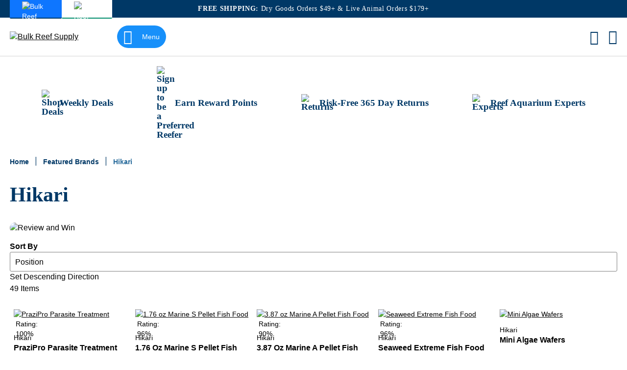

--- FILE ---
content_type: text/html
request_url: https://www.bulkreefsupply.com/brands/hikari.html
body_size: 95121
content:
<!doctype html>
<html lang="en">
    <head >
        <meta name="brs-baseurl" content='
    {
        "base_url":"https://www.bulkreefsupply.com/",
        "require":"https://asset2.cdn.bulkreefsupply.com/static/version51b99a75b209b386f8046361953ae3deca07bfaa/frontend/Brs/aquatic/en_US"
    }'
/>
        <meta charset="utf-8"/><script type="text/javascript">(window.NREUM||(NREUM={})).init={privacy:{cookies_enabled:true},ajax:{deny_list:["bam.nr-data.net"]},feature_flags:["soft_nav"],distributed_tracing:{enabled:true}};(window.NREUM||(NREUM={})).loader_config={agentID:"1120349539",accountID:"382248",trustKey:"382248",xpid:"Vw4FU1JbGwIAV1lSBQABVFQ=",licenseKey:"04f40c401f",applicationID:"1038021620",browserID:"1120349539"};;/*! For license information please see nr-loader-spa-1.308.0.min.js.LICENSE.txt */
(()=>{var e,t,r={384:(e,t,r)=>{"use strict";r.d(t,{NT:()=>a,US:()=>u,Zm:()=>o,bQ:()=>d,dV:()=>c,pV:()=>l});var n=r(6154),i=r(1863),s=r(1910);const a={beacon:"bam.nr-data.net",errorBeacon:"bam.nr-data.net"};function o(){return n.gm.NREUM||(n.gm.NREUM={}),void 0===n.gm.newrelic&&(n.gm.newrelic=n.gm.NREUM),n.gm.NREUM}function c(){let e=o();return e.o||(e.o={ST:n.gm.setTimeout,SI:n.gm.setImmediate||n.gm.setInterval,CT:n.gm.clearTimeout,XHR:n.gm.XMLHttpRequest,REQ:n.gm.Request,EV:n.gm.Event,PR:n.gm.Promise,MO:n.gm.MutationObserver,FETCH:n.gm.fetch,WS:n.gm.WebSocket},(0,s.i)(...Object.values(e.o))),e}function d(e,t){let r=o();r.initializedAgents??={},t.initializedAt={ms:(0,i.t)(),date:new Date},r.initializedAgents[e]=t}function u(e,t){o()[e]=t}function l(){return function(){let e=o();const t=e.info||{};e.info={beacon:a.beacon,errorBeacon:a.errorBeacon,...t}}(),function(){let e=o();const t=e.init||{};e.init={...t}}(),c(),function(){let e=o();const t=e.loader_config||{};e.loader_config={...t}}(),o()}},782:(e,t,r)=>{"use strict";r.d(t,{T:()=>n});const n=r(860).K7.pageViewTiming},860:(e,t,r)=>{"use strict";r.d(t,{$J:()=>u,K7:()=>c,P3:()=>d,XX:()=>i,Yy:()=>o,df:()=>s,qY:()=>n,v4:()=>a});const n="events",i="jserrors",s="browser/blobs",a="rum",o="browser/logs",c={ajax:"ajax",genericEvents:"generic_events",jserrors:i,logging:"logging",metrics:"metrics",pageAction:"page_action",pageViewEvent:"page_view_event",pageViewTiming:"page_view_timing",sessionReplay:"session_replay",sessionTrace:"session_trace",softNav:"soft_navigations",spa:"spa"},d={[c.pageViewEvent]:1,[c.pageViewTiming]:2,[c.metrics]:3,[c.jserrors]:4,[c.spa]:5,[c.ajax]:6,[c.sessionTrace]:7,[c.softNav]:8,[c.sessionReplay]:9,[c.logging]:10,[c.genericEvents]:11},u={[c.pageViewEvent]:a,[c.pageViewTiming]:n,[c.ajax]:n,[c.spa]:n,[c.softNav]:n,[c.metrics]:i,[c.jserrors]:i,[c.sessionTrace]:s,[c.sessionReplay]:s,[c.logging]:o,[c.genericEvents]:"ins"}},944:(e,t,r)=>{"use strict";r.d(t,{R:()=>i});var n=r(3241);function i(e,t){"function"==typeof console.debug&&(console.debug("New Relic Warning: https://github.com/newrelic/newrelic-browser-agent/blob/main/docs/warning-codes.md#".concat(e),t),(0,n.W)({agentIdentifier:null,drained:null,type:"data",name:"warn",feature:"warn",data:{code:e,secondary:t}}))}},993:(e,t,r)=>{"use strict";r.d(t,{A$:()=>s,ET:()=>a,TZ:()=>o,p_:()=>i});var n=r(860);const i={ERROR:"ERROR",WARN:"WARN",INFO:"INFO",DEBUG:"DEBUG",TRACE:"TRACE"},s={OFF:0,ERROR:1,WARN:2,INFO:3,DEBUG:4,TRACE:5},a="log",o=n.K7.logging},1541:(e,t,r)=>{"use strict";r.d(t,{U:()=>i,f:()=>n});const n={MFE:"MFE",BA:"BA"};function i(e,t){if(2!==t?.harvestEndpointVersion)return{};const r=t.agentRef.runtime.appMetadata.agents[0].entityGuid;return e?{"source.id":e.id,"source.name":e.name,"source.type":e.type,"parent.id":e.parent?.id||r,"parent.type":e.parent?.type||n.BA}:{"entity.guid":r,appId:t.agentRef.info.applicationID}}},1687:(e,t,r)=>{"use strict";r.d(t,{Ak:()=>d,Ze:()=>h,x3:()=>u});var n=r(3241),i=r(7836),s=r(3606),a=r(860),o=r(2646);const c={};function d(e,t){const r={staged:!1,priority:a.P3[t]||0};l(e),c[e].get(t)||c[e].set(t,r)}function u(e,t){e&&c[e]&&(c[e].get(t)&&c[e].delete(t),p(e,t,!1),c[e].size&&f(e))}function l(e){if(!e)throw new Error("agentIdentifier required");c[e]||(c[e]=new Map)}function h(e="",t="feature",r=!1){if(l(e),!e||!c[e].get(t)||r)return p(e,t);c[e].get(t).staged=!0,f(e)}function f(e){const t=Array.from(c[e]);t.every(([e,t])=>t.staged)&&(t.sort((e,t)=>e[1].priority-t[1].priority),t.forEach(([t])=>{c[e].delete(t),p(e,t)}))}function p(e,t,r=!0){const a=e?i.ee.get(e):i.ee,c=s.i.handlers;if(!a.aborted&&a.backlog&&c){if((0,n.W)({agentIdentifier:e,type:"lifecycle",name:"drain",feature:t}),r){const e=a.backlog[t],r=c[t];if(r){for(let t=0;e&&t<e.length;++t)g(e[t],r);Object.entries(r).forEach(([e,t])=>{Object.values(t||{}).forEach(t=>{t[0]?.on&&t[0]?.context()instanceof o.y&&t[0].on(e,t[1])})})}}a.isolatedBacklog||delete c[t],a.backlog[t]=null,a.emit("drain-"+t,[])}}function g(e,t){var r=e[1];Object.values(t[r]||{}).forEach(t=>{var r=e[0];if(t[0]===r){var n=t[1],i=e[3],s=e[2];n.apply(i,s)}})}},1738:(e,t,r)=>{"use strict";r.d(t,{U:()=>f,Y:()=>h});var n=r(3241),i=r(9908),s=r(1863),a=r(944),o=r(5701),c=r(3969),d=r(8362),u=r(860),l=r(4261);function h(e,t,r,s){const h=s||r;!h||h[e]&&h[e]!==d.d.prototype[e]||(h[e]=function(){(0,i.p)(c.xV,["API/"+e+"/called"],void 0,u.K7.metrics,r.ee),(0,n.W)({agentIdentifier:r.agentIdentifier,drained:!!o.B?.[r.agentIdentifier],type:"data",name:"api",feature:l.Pl+e,data:{}});try{return t.apply(this,arguments)}catch(e){(0,a.R)(23,e)}})}function f(e,t,r,n,a){const o=e.info;null===r?delete o.jsAttributes[t]:o.jsAttributes[t]=r,(a||null===r)&&(0,i.p)(l.Pl+n,[(0,s.t)(),t,r],void 0,"session",e.ee)}},1741:(e,t,r)=>{"use strict";r.d(t,{W:()=>s});var n=r(944),i=r(4261);class s{#e(e,...t){if(this[e]!==s.prototype[e])return this[e](...t);(0,n.R)(35,e)}addPageAction(e,t){return this.#e(i.hG,e,t)}register(e){return this.#e(i.eY,e)}recordCustomEvent(e,t){return this.#e(i.fF,e,t)}setPageViewName(e,t){return this.#e(i.Fw,e,t)}setCustomAttribute(e,t,r){return this.#e(i.cD,e,t,r)}noticeError(e,t){return this.#e(i.o5,e,t)}setUserId(e,t=!1){return this.#e(i.Dl,e,t)}setApplicationVersion(e){return this.#e(i.nb,e)}setErrorHandler(e){return this.#e(i.bt,e)}addRelease(e,t){return this.#e(i.k6,e,t)}log(e,t){return this.#e(i.$9,e,t)}start(){return this.#e(i.d3)}finished(e){return this.#e(i.BL,e)}recordReplay(){return this.#e(i.CH)}pauseReplay(){return this.#e(i.Tb)}addToTrace(e){return this.#e(i.U2,e)}setCurrentRouteName(e){return this.#e(i.PA,e)}interaction(e){return this.#e(i.dT,e)}wrapLogger(e,t,r){return this.#e(i.Wb,e,t,r)}measure(e,t){return this.#e(i.V1,e,t)}consent(e){return this.#e(i.Pv,e)}}},1863:(e,t,r)=>{"use strict";function n(){return Math.floor(performance.now())}r.d(t,{t:()=>n})},1910:(e,t,r)=>{"use strict";r.d(t,{i:()=>s});var n=r(944);const i=new Map;function s(...e){return e.every(e=>{if(i.has(e))return i.get(e);const t="function"==typeof e?e.toString():"",r=t.includes("[native code]"),s=t.includes("nrWrapper");return r||s||(0,n.R)(64,e?.name||t),i.set(e,r),r})}},2555:(e,t,r)=>{"use strict";r.d(t,{D:()=>o,f:()=>a});var n=r(384),i=r(8122);const s={beacon:n.NT.beacon,errorBeacon:n.NT.errorBeacon,licenseKey:void 0,applicationID:void 0,sa:void 0,queueTime:void 0,applicationTime:void 0,ttGuid:void 0,user:void 0,account:void 0,product:void 0,extra:void 0,jsAttributes:{},userAttributes:void 0,atts:void 0,transactionName:void 0,tNamePlain:void 0};function a(e){try{return!!e.licenseKey&&!!e.errorBeacon&&!!e.applicationID}catch(e){return!1}}const o=e=>(0,i.a)(e,s)},2614:(e,t,r)=>{"use strict";r.d(t,{BB:()=>a,H3:()=>n,g:()=>d,iL:()=>c,tS:()=>o,uh:()=>i,wk:()=>s});const n="NRBA",i="SESSION",s=144e5,a=18e5,o={STARTED:"session-started",PAUSE:"session-pause",RESET:"session-reset",RESUME:"session-resume",UPDATE:"session-update"},c={SAME_TAB:"same-tab",CROSS_TAB:"cross-tab"},d={OFF:0,FULL:1,ERROR:2}},2646:(e,t,r)=>{"use strict";r.d(t,{y:()=>n});class n{constructor(e){this.contextId=e}}},2843:(e,t,r)=>{"use strict";r.d(t,{G:()=>s,u:()=>i});var n=r(3878);function i(e,t=!1,r,i){(0,n.DD)("visibilitychange",function(){if(t)return void("hidden"===document.visibilityState&&e());e(document.visibilityState)},r,i)}function s(e,t,r){(0,n.sp)("pagehide",e,t,r)}},3241:(e,t,r)=>{"use strict";r.d(t,{W:()=>s});var n=r(6154);const i="newrelic";function s(e={}){try{n.gm.dispatchEvent(new CustomEvent(i,{detail:e}))}catch(e){}}},3304:(e,t,r)=>{"use strict";r.d(t,{A:()=>s});var n=r(7836);const i=()=>{const e=new WeakSet;return(t,r)=>{if("object"==typeof r&&null!==r){if(e.has(r))return;e.add(r)}return r}};function s(e){try{return JSON.stringify(e,i())??""}catch(e){try{n.ee.emit("internal-error",[e])}catch(e){}return""}}},3333:(e,t,r)=>{"use strict";r.d(t,{$v:()=>u,TZ:()=>n,Xh:()=>c,Zp:()=>i,kd:()=>d,mq:()=>o,nf:()=>a,qN:()=>s});const n=r(860).K7.genericEvents,i=["auxclick","click","copy","keydown","paste","scrollend"],s=["focus","blur"],a=4,o=1e3,c=2e3,d=["PageAction","UserAction","BrowserPerformance"],u={RESOURCES:"experimental.resources",REGISTER:"register"}},3434:(e,t,r)=>{"use strict";r.d(t,{Jt:()=>s,YM:()=>d});var n=r(7836),i=r(5607);const s="nr@original:".concat(i.W),a=50;var o=Object.prototype.hasOwnProperty,c=!1;function d(e,t){return e||(e=n.ee),r.inPlace=function(e,t,n,i,s){n||(n="");const a="-"===n.charAt(0);for(let o=0;o<t.length;o++){const c=t[o],d=e[c];l(d)||(e[c]=r(d,a?c+n:n,i,c,s))}},r.flag=s,r;function r(t,r,n,c,d){return l(t)?t:(r||(r=""),nrWrapper[s]=t,function(e,t,r){if(Object.defineProperty&&Object.keys)try{return Object.keys(e).forEach(function(r){Object.defineProperty(t,r,{get:function(){return e[r]},set:function(t){return e[r]=t,t}})}),t}catch(e){u([e],r)}for(var n in e)o.call(e,n)&&(t[n]=e[n])}(t,nrWrapper,e),nrWrapper);function nrWrapper(){var s,o,l,h;let f;try{o=this,s=[...arguments],l="function"==typeof n?n(s,o):n||{}}catch(t){u([t,"",[s,o,c],l],e)}i(r+"start",[s,o,c],l,d);const p=performance.now();let g;try{return h=t.apply(o,s),g=performance.now(),h}catch(e){throw g=performance.now(),i(r+"err",[s,o,e],l,d),f=e,f}finally{const e=g-p,t={start:p,end:g,duration:e,isLongTask:e>=a,methodName:c,thrownError:f};t.isLongTask&&i("long-task",[t,o],l,d),i(r+"end",[s,o,h],l,d)}}}function i(r,n,i,s){if(!c||t){var a=c;c=!0;try{e.emit(r,n,i,t,s)}catch(t){u([t,r,n,i],e)}c=a}}}function u(e,t){t||(t=n.ee);try{t.emit("internal-error",e)}catch(e){}}function l(e){return!(e&&"function"==typeof e&&e.apply&&!e[s])}},3606:(e,t,r)=>{"use strict";r.d(t,{i:()=>s});var n=r(9908);s.on=a;var i=s.handlers={};function s(e,t,r,s){a(s||n.d,i,e,t,r)}function a(e,t,r,i,s){s||(s="feature"),e||(e=n.d);var a=t[s]=t[s]||{};(a[r]=a[r]||[]).push([e,i])}},3738:(e,t,r)=>{"use strict";r.d(t,{He:()=>i,Kp:()=>o,Lc:()=>d,Rz:()=>u,TZ:()=>n,bD:()=>s,d3:()=>a,jx:()=>l,sl:()=>h,uP:()=>c});const n=r(860).K7.sessionTrace,i="bstResource",s="resource",a="-start",o="-end",c="fn"+a,d="fn"+o,u="pushState",l=1e3,h=3e4},3785:(e,t,r)=>{"use strict";r.d(t,{R:()=>c,b:()=>d});var n=r(9908),i=r(1863),s=r(860),a=r(3969),o=r(993);function c(e,t,r={},c=o.p_.INFO,d=!0,u,l=(0,i.t)()){(0,n.p)(a.xV,["API/logging/".concat(c.toLowerCase(),"/called")],void 0,s.K7.metrics,e),(0,n.p)(o.ET,[l,t,r,c,d,u],void 0,s.K7.logging,e)}function d(e){return"string"==typeof e&&Object.values(o.p_).some(t=>t===e.toUpperCase().trim())}},3878:(e,t,r)=>{"use strict";function n(e,t){return{capture:e,passive:!1,signal:t}}function i(e,t,r=!1,i){window.addEventListener(e,t,n(r,i))}function s(e,t,r=!1,i){document.addEventListener(e,t,n(r,i))}r.d(t,{DD:()=>s,jT:()=>n,sp:()=>i})},3962:(e,t,r)=>{"use strict";r.d(t,{AM:()=>a,O2:()=>l,OV:()=>s,Qu:()=>h,TZ:()=>c,ih:()=>f,pP:()=>o,t1:()=>u,tC:()=>i,wD:()=>d});var n=r(860);const i=["click","keydown","submit"],s="popstate",a="api",o="initialPageLoad",c=n.K7.softNav,d=5e3,u=500,l={INITIAL_PAGE_LOAD:"",ROUTE_CHANGE:1,UNSPECIFIED:2},h={INTERACTION:1,AJAX:2,CUSTOM_END:3,CUSTOM_TRACER:4},f={IP:"in progress",PF:"pending finish",FIN:"finished",CAN:"cancelled"}},3969:(e,t,r)=>{"use strict";r.d(t,{TZ:()=>n,XG:()=>o,rs:()=>i,xV:()=>a,z_:()=>s});const n=r(860).K7.metrics,i="sm",s="cm",a="storeSupportabilityMetrics",o="storeEventMetrics"},4234:(e,t,r)=>{"use strict";r.d(t,{W:()=>s});var n=r(7836),i=r(1687);class s{constructor(e,t){this.agentIdentifier=e,this.ee=n.ee.get(e),this.featureName=t,this.blocked=!1}deregisterDrain(){(0,i.x3)(this.agentIdentifier,this.featureName)}}},4261:(e,t,r)=>{"use strict";r.d(t,{$9:()=>u,BL:()=>c,CH:()=>p,Dl:()=>R,Fw:()=>w,PA:()=>v,Pl:()=>n,Pv:()=>A,Tb:()=>h,U2:()=>a,V1:()=>E,Wb:()=>T,bt:()=>y,cD:()=>b,d3:()=>x,dT:()=>d,eY:()=>g,fF:()=>f,hG:()=>s,hw:()=>i,k6:()=>o,nb:()=>m,o5:()=>l});const n="api-",i=n+"ixn-",s="addPageAction",a="addToTrace",o="addRelease",c="finished",d="interaction",u="log",l="noticeError",h="pauseReplay",f="recordCustomEvent",p="recordReplay",g="register",m="setApplicationVersion",v="setCurrentRouteName",b="setCustomAttribute",y="setErrorHandler",w="setPageViewName",R="setUserId",x="start",T="wrapLogger",E="measure",A="consent"},5205:(e,t,r)=>{"use strict";r.d(t,{j:()=>S});var n=r(384),i=r(1741);var s=r(2555),a=r(3333);const o=e=>{if(!e||"string"!=typeof e)return!1;try{document.createDocumentFragment().querySelector(e)}catch{return!1}return!0};var c=r(2614),d=r(944),u=r(8122);const l="[data-nr-mask]",h=e=>(0,u.a)(e,(()=>{const e={feature_flags:[],experimental:{allow_registered_children:!1,resources:!1},mask_selector:"*",block_selector:"[data-nr-block]",mask_input_options:{color:!1,date:!1,"datetime-local":!1,email:!1,month:!1,number:!1,range:!1,search:!1,tel:!1,text:!1,time:!1,url:!1,week:!1,textarea:!1,select:!1,password:!0}};return{ajax:{deny_list:void 0,block_internal:!0,enabled:!0,autoStart:!0},api:{get allow_registered_children(){return e.feature_flags.includes(a.$v.REGISTER)||e.experimental.allow_registered_children},set allow_registered_children(t){e.experimental.allow_registered_children=t},duplicate_registered_data:!1},browser_consent_mode:{enabled:!1},distributed_tracing:{enabled:void 0,exclude_newrelic_header:void 0,cors_use_newrelic_header:void 0,cors_use_tracecontext_headers:void 0,allowed_origins:void 0},get feature_flags(){return e.feature_flags},set feature_flags(t){e.feature_flags=t},generic_events:{enabled:!0,autoStart:!0},harvest:{interval:30},jserrors:{enabled:!0,autoStart:!0},logging:{enabled:!0,autoStart:!0},metrics:{enabled:!0,autoStart:!0},obfuscate:void 0,page_action:{enabled:!0},page_view_event:{enabled:!0,autoStart:!0},page_view_timing:{enabled:!0,autoStart:!0},performance:{capture_marks:!1,capture_measures:!1,capture_detail:!0,resources:{get enabled(){return e.feature_flags.includes(a.$v.RESOURCES)||e.experimental.resources},set enabled(t){e.experimental.resources=t},asset_types:[],first_party_domains:[],ignore_newrelic:!0}},privacy:{cookies_enabled:!0},proxy:{assets:void 0,beacon:void 0},session:{expiresMs:c.wk,inactiveMs:c.BB},session_replay:{autoStart:!0,enabled:!1,preload:!1,sampling_rate:10,error_sampling_rate:100,collect_fonts:!1,inline_images:!1,fix_stylesheets:!0,mask_all_inputs:!0,get mask_text_selector(){return e.mask_selector},set mask_text_selector(t){o(t)?e.mask_selector="".concat(t,",").concat(l):""===t||null===t?e.mask_selector=l:(0,d.R)(5,t)},get block_class(){return"nr-block"},get ignore_class(){return"nr-ignore"},get mask_text_class(){return"nr-mask"},get block_selector(){return e.block_selector},set block_selector(t){o(t)?e.block_selector+=",".concat(t):""!==t&&(0,d.R)(6,t)},get mask_input_options(){return e.mask_input_options},set mask_input_options(t){t&&"object"==typeof t?e.mask_input_options={...t,password:!0}:(0,d.R)(7,t)}},session_trace:{enabled:!0,autoStart:!0},soft_navigations:{enabled:!0,autoStart:!0},spa:{enabled:!0,autoStart:!0},ssl:void 0,user_actions:{enabled:!0,elementAttributes:["id","className","tagName","type"]}}})());var f=r(6154),p=r(9324);let g=0;const m={buildEnv:p.F3,distMethod:p.Xs,version:p.xv,originTime:f.WN},v={consented:!1},b={appMetadata:{},get consented(){return this.session?.state?.consent||v.consented},set consented(e){v.consented=e},customTransaction:void 0,denyList:void 0,disabled:!1,harvester:void 0,isolatedBacklog:!1,isRecording:!1,loaderType:void 0,maxBytes:3e4,obfuscator:void 0,onerror:void 0,ptid:void 0,releaseIds:{},session:void 0,timeKeeper:void 0,registeredEntities:[],jsAttributesMetadata:{bytes:0},get harvestCount(){return++g}},y=e=>{const t=(0,u.a)(e,b),r=Object.keys(m).reduce((e,t)=>(e[t]={value:m[t],writable:!1,configurable:!0,enumerable:!0},e),{});return Object.defineProperties(t,r)};var w=r(5701);const R=e=>{const t=e.startsWith("http");e+="/",r.p=t?e:"https://"+e};var x=r(7836),T=r(3241);const E={accountID:void 0,trustKey:void 0,agentID:void 0,licenseKey:void 0,applicationID:void 0,xpid:void 0},A=e=>(0,u.a)(e,E),_=new Set;function S(e,t={},r,a){let{init:o,info:c,loader_config:d,runtime:u={},exposed:l=!0}=t;if(!c){const e=(0,n.pV)();o=e.init,c=e.info,d=e.loader_config}e.init=h(o||{}),e.loader_config=A(d||{}),c.jsAttributes??={},f.bv&&(c.jsAttributes.isWorker=!0),e.info=(0,s.D)(c);const p=e.init,g=[c.beacon,c.errorBeacon];_.has(e.agentIdentifier)||(p.proxy.assets&&(R(p.proxy.assets),g.push(p.proxy.assets)),p.proxy.beacon&&g.push(p.proxy.beacon),e.beacons=[...g],function(e){const t=(0,n.pV)();Object.getOwnPropertyNames(i.W.prototype).forEach(r=>{const n=i.W.prototype[r];if("function"!=typeof n||"constructor"===n)return;let s=t[r];e[r]&&!1!==e.exposed&&"micro-agent"!==e.runtime?.loaderType&&(t[r]=(...t)=>{const n=e[r](...t);return s?s(...t):n})})}(e),(0,n.US)("activatedFeatures",w.B)),u.denyList=[...p.ajax.deny_list||[],...p.ajax.block_internal?g:[]],u.ptid=e.agentIdentifier,u.loaderType=r,e.runtime=y(u),_.has(e.agentIdentifier)||(e.ee=x.ee.get(e.agentIdentifier),e.exposed=l,(0,T.W)({agentIdentifier:e.agentIdentifier,drained:!!w.B?.[e.agentIdentifier],type:"lifecycle",name:"initialize",feature:void 0,data:e.config})),_.add(e.agentIdentifier)}},5270:(e,t,r)=>{"use strict";r.d(t,{Aw:()=>a,SR:()=>s,rF:()=>o});var n=r(384),i=r(7767);function s(e){return!!(0,n.dV)().o.MO&&(0,i.V)(e)&&!0===e?.session_trace.enabled}function a(e){return!0===e?.session_replay.preload&&s(e)}function o(e,t){try{if("string"==typeof t?.type){if("password"===t.type.toLowerCase())return"*".repeat(e?.length||0);if(void 0!==t?.dataset?.nrUnmask||t?.classList?.contains("nr-unmask"))return e}}catch(e){}return"string"==typeof e?e.replace(/[\S]/g,"*"):"*".repeat(e?.length||0)}},5289:(e,t,r)=>{"use strict";r.d(t,{GG:()=>a,Qr:()=>c,sB:()=>o});var n=r(3878),i=r(6389);function s(){return"undefined"==typeof document||"complete"===document.readyState}function a(e,t){if(s())return e();const r=(0,i.J)(e),a=setInterval(()=>{s()&&(clearInterval(a),r())},500);(0,n.sp)("load",r,t)}function o(e){if(s())return e();(0,n.DD)("DOMContentLoaded",e)}function c(e){if(s())return e();(0,n.sp)("popstate",e)}},5607:(e,t,r)=>{"use strict";r.d(t,{W:()=>n});const n=(0,r(9566).bz)()},5701:(e,t,r)=>{"use strict";r.d(t,{B:()=>s,t:()=>a});var n=r(3241);const i=new Set,s={};function a(e,t){const r=t.agentIdentifier;s[r]??={},e&&"object"==typeof e&&(i.has(r)||(t.ee.emit("rumresp",[e]),s[r]=e,i.add(r),(0,n.W)({agentIdentifier:r,loaded:!0,drained:!0,type:"lifecycle",name:"load",feature:void 0,data:e})))}},6154:(e,t,r)=>{"use strict";r.d(t,{OF:()=>d,RI:()=>i,WN:()=>h,bv:()=>s,eN:()=>f,gm:()=>a,lR:()=>l,m:()=>c,mw:()=>o,sb:()=>u});var n=r(1863);const i="undefined"!=typeof window&&!!window.document,s="undefined"!=typeof WorkerGlobalScope&&("undefined"!=typeof self&&self instanceof WorkerGlobalScope&&self.navigator instanceof WorkerNavigator||"undefined"!=typeof globalThis&&globalThis instanceof WorkerGlobalScope&&globalThis.navigator instanceof WorkerNavigator),a=i?window:"undefined"!=typeof WorkerGlobalScope&&("undefined"!=typeof self&&self instanceof WorkerGlobalScope&&self||"undefined"!=typeof globalThis&&globalThis instanceof WorkerGlobalScope&&globalThis),o=Boolean("hidden"===a?.document?.visibilityState),c=""+a?.location,d=/iPad|iPhone|iPod/.test(a.navigator?.userAgent),u=d&&"undefined"==typeof SharedWorker,l=(()=>{const e=a.navigator?.userAgent?.match(/Firefox[/\s](\d+\.\d+)/);return Array.isArray(e)&&e.length>=2?+e[1]:0})(),h=Date.now()-(0,n.t)(),f=()=>"undefined"!=typeof PerformanceNavigationTiming&&a?.performance?.getEntriesByType("navigation")?.[0]?.responseStart},6344:(e,t,r)=>{"use strict";r.d(t,{BB:()=>u,Qb:()=>l,TZ:()=>i,Ug:()=>a,Vh:()=>s,_s:()=>o,bc:()=>d,yP:()=>c});var n=r(2614);const i=r(860).K7.sessionReplay,s="errorDuringReplay",a=.12,o={DomContentLoaded:0,Load:1,FullSnapshot:2,IncrementalSnapshot:3,Meta:4,Custom:5},c={[n.g.ERROR]:15e3,[n.g.FULL]:3e5,[n.g.OFF]:0},d={RESET:{message:"Session was reset",sm:"Reset"},IMPORT:{message:"Recorder failed to import",sm:"Import"},TOO_MANY:{message:"429: Too Many Requests",sm:"Too-Many"},TOO_BIG:{message:"Payload was too large",sm:"Too-Big"},CROSS_TAB:{message:"Session Entity was set to OFF on another tab",sm:"Cross-Tab"},ENTITLEMENTS:{message:"Session Replay is not allowed and will not be started",sm:"Entitlement"}},u=5e3,l={API:"api",RESUME:"resume",SWITCH_TO_FULL:"switchToFull",INITIALIZE:"initialize",PRELOAD:"preload"}},6389:(e,t,r)=>{"use strict";function n(e,t=500,r={}){const n=r?.leading||!1;let i;return(...r)=>{n&&void 0===i&&(e.apply(this,r),i=setTimeout(()=>{i=clearTimeout(i)},t)),n||(clearTimeout(i),i=setTimeout(()=>{e.apply(this,r)},t))}}function i(e){let t=!1;return(...r)=>{t||(t=!0,e.apply(this,r))}}r.d(t,{J:()=>i,s:()=>n})},6630:(e,t,r)=>{"use strict";r.d(t,{T:()=>n});const n=r(860).K7.pageViewEvent},6774:(e,t,r)=>{"use strict";r.d(t,{T:()=>n});const n=r(860).K7.jserrors},7295:(e,t,r)=>{"use strict";r.d(t,{Xv:()=>a,gX:()=>i,iW:()=>s});var n=[];function i(e){if(!e||s(e))return!1;if(0===n.length)return!0;if("*"===n[0].hostname)return!1;for(var t=0;t<n.length;t++){var r=n[t];if(r.hostname.test(e.hostname)&&r.pathname.test(e.pathname))return!1}return!0}function s(e){return void 0===e.hostname}function a(e){if(n=[],e&&e.length)for(var t=0;t<e.length;t++){let r=e[t];if(!r)continue;if("*"===r)return void(n=[{hostname:"*"}]);0===r.indexOf("http://")?r=r.substring(7):0===r.indexOf("https://")&&(r=r.substring(8));const i=r.indexOf("/");let s,a;i>0?(s=r.substring(0,i),a=r.substring(i)):(s=r,a="*");let[c]=s.split(":");n.push({hostname:o(c),pathname:o(a,!0)})}}function o(e,t=!1){const r=e.replace(/[.+?^${}()|[\]\\]/g,e=>"\\"+e).replace(/\*/g,".*?");return new RegExp((t?"^":"")+r+"$")}},7485:(e,t,r)=>{"use strict";r.d(t,{D:()=>i});var n=r(6154);function i(e){if(0===(e||"").indexOf("data:"))return{protocol:"data"};try{const t=new URL(e,location.href),r={port:t.port,hostname:t.hostname,pathname:t.pathname,search:t.search,protocol:t.protocol.slice(0,t.protocol.indexOf(":")),sameOrigin:t.protocol===n.gm?.location?.protocol&&t.host===n.gm?.location?.host};return r.port&&""!==r.port||("http:"===t.protocol&&(r.port="80"),"https:"===t.protocol&&(r.port="443")),r.pathname&&""!==r.pathname?r.pathname.startsWith("/")||(r.pathname="/".concat(r.pathname)):r.pathname="/",r}catch(e){return{}}}},7699:(e,t,r)=>{"use strict";r.d(t,{It:()=>s,KC:()=>o,No:()=>i,qh:()=>a});var n=r(860);const i=16e3,s=1e6,a="SESSION_ERROR",o={[n.K7.logging]:!0,[n.K7.genericEvents]:!1,[n.K7.jserrors]:!1,[n.K7.ajax]:!1}},7767:(e,t,r)=>{"use strict";r.d(t,{V:()=>i});var n=r(6154);const i=e=>n.RI&&!0===e?.privacy.cookies_enabled},7836:(e,t,r)=>{"use strict";r.d(t,{P:()=>o,ee:()=>c});var n=r(384),i=r(8990),s=r(2646),a=r(5607);const o="nr@context:".concat(a.W),c=function e(t,r){var n={},a={},u={},l=!1;try{l=16===r.length&&d.initializedAgents?.[r]?.runtime.isolatedBacklog}catch(e){}var h={on:p,addEventListener:p,removeEventListener:function(e,t){var r=n[e];if(!r)return;for(var i=0;i<r.length;i++)r[i]===t&&r.splice(i,1)},emit:function(e,r,n,i,s){!1!==s&&(s=!0);if(c.aborted&&!i)return;t&&s&&t.emit(e,r,n);var o=f(n);g(e).forEach(e=>{e.apply(o,r)});var d=v()[a[e]];d&&d.push([h,e,r,o]);return o},get:m,listeners:g,context:f,buffer:function(e,t){const r=v();if(t=t||"feature",h.aborted)return;Object.entries(e||{}).forEach(([e,n])=>{a[n]=t,t in r||(r[t]=[])})},abort:function(){h._aborted=!0,Object.keys(h.backlog).forEach(e=>{delete h.backlog[e]})},isBuffering:function(e){return!!v()[a[e]]},debugId:r,backlog:l?{}:t&&"object"==typeof t.backlog?t.backlog:{},isolatedBacklog:l};return Object.defineProperty(h,"aborted",{get:()=>{let e=h._aborted||!1;return e||(t&&(e=t.aborted),e)}}),h;function f(e){return e&&e instanceof s.y?e:e?(0,i.I)(e,o,()=>new s.y(o)):new s.y(o)}function p(e,t){n[e]=g(e).concat(t)}function g(e){return n[e]||[]}function m(t){return u[t]=u[t]||e(h,t)}function v(){return h.backlog}}(void 0,"globalEE"),d=(0,n.Zm)();d.ee||(d.ee=c)},8122:(e,t,r)=>{"use strict";r.d(t,{a:()=>i});var n=r(944);function i(e,t){try{if(!e||"object"!=typeof e)return(0,n.R)(3);if(!t||"object"!=typeof t)return(0,n.R)(4);const r=Object.create(Object.getPrototypeOf(t),Object.getOwnPropertyDescriptors(t)),s=0===Object.keys(r).length?e:r;for(let a in s)if(void 0!==e[a])try{if(null===e[a]){r[a]=null;continue}Array.isArray(e[a])&&Array.isArray(t[a])?r[a]=Array.from(new Set([...e[a],...t[a]])):"object"==typeof e[a]&&"object"==typeof t[a]?r[a]=i(e[a],t[a]):r[a]=e[a]}catch(e){r[a]||(0,n.R)(1,e)}return r}catch(e){(0,n.R)(2,e)}}},8139:(e,t,r)=>{"use strict";r.d(t,{u:()=>h});var n=r(7836),i=r(3434),s=r(8990),a=r(6154);const o={},c=a.gm.XMLHttpRequest,d="addEventListener",u="removeEventListener",l="nr@wrapped:".concat(n.P);function h(e){var t=function(e){return(e||n.ee).get("events")}(e);if(o[t.debugId]++)return t;o[t.debugId]=1;var r=(0,i.YM)(t,!0);function h(e){r.inPlace(e,[d,u],"-",p)}function p(e,t){return e[1]}return"getPrototypeOf"in Object&&(a.RI&&f(document,h),c&&f(c.prototype,h),f(a.gm,h)),t.on(d+"-start",function(e,t){var n=e[1];if(null!==n&&("function"==typeof n||"object"==typeof n)&&"newrelic"!==e[0]){var i=(0,s.I)(n,l,function(){var e={object:function(){if("function"!=typeof n.handleEvent)return;return n.handleEvent.apply(n,arguments)},function:n}[typeof n];return e?r(e,"fn-",null,e.name||"anonymous"):n});this.wrapped=e[1]=i}}),t.on(u+"-start",function(e){e[1]=this.wrapped||e[1]}),t}function f(e,t,...r){let n=e;for(;"object"==typeof n&&!Object.prototype.hasOwnProperty.call(n,d);)n=Object.getPrototypeOf(n);n&&t(n,...r)}},8362:(e,t,r)=>{"use strict";r.d(t,{d:()=>s});var n=r(9566),i=r(1741);class s extends i.W{agentIdentifier=(0,n.LA)(16)}},8374:(e,t,r)=>{r.nc=(()=>{try{return document?.currentScript?.nonce}catch(e){}return""})()},8990:(e,t,r)=>{"use strict";r.d(t,{I:()=>i});var n=Object.prototype.hasOwnProperty;function i(e,t,r){if(n.call(e,t))return e[t];var i=r();if(Object.defineProperty&&Object.keys)try{return Object.defineProperty(e,t,{value:i,writable:!0,enumerable:!1}),i}catch(e){}return e[t]=i,i}},9119:(e,t,r)=>{"use strict";r.d(t,{L:()=>s});var n=/([^?#]*)[^#]*(#[^?]*|$).*/,i=/([^?#]*)().*/;function s(e,t){return e?e.replace(t?n:i,"$1$2"):e}},9300:(e,t,r)=>{"use strict";r.d(t,{T:()=>n});const n=r(860).K7.ajax},9324:(e,t,r)=>{"use strict";r.d(t,{AJ:()=>a,F3:()=>i,Xs:()=>s,Yq:()=>o,xv:()=>n});const n="1.308.0",i="PROD",s="CDN",a="@newrelic/rrweb",o="1.0.1"},9566:(e,t,r)=>{"use strict";r.d(t,{LA:()=>o,ZF:()=>c,bz:()=>a,el:()=>d});var n=r(6154);const i="xxxxxxxx-xxxx-4xxx-yxxx-xxxxxxxxxxxx";function s(e,t){return e?15&e[t]:16*Math.random()|0}function a(){const e=n.gm?.crypto||n.gm?.msCrypto;let t,r=0;return e&&e.getRandomValues&&(t=e.getRandomValues(new Uint8Array(30))),i.split("").map(e=>"x"===e?s(t,r++).toString(16):"y"===e?(3&s()|8).toString(16):e).join("")}function o(e){const t=n.gm?.crypto||n.gm?.msCrypto;let r,i=0;t&&t.getRandomValues&&(r=t.getRandomValues(new Uint8Array(e)));const a=[];for(var o=0;o<e;o++)a.push(s(r,i++).toString(16));return a.join("")}function c(){return o(16)}function d(){return o(32)}},9908:(e,t,r)=>{"use strict";r.d(t,{d:()=>n,p:()=>i});var n=r(7836).ee.get("handle");function i(e,t,r,i,s){s?(s.buffer([e],i),s.emit(e,t,r)):(n.buffer([e],i),n.emit(e,t,r))}}},n={};function i(e){var t=n[e];if(void 0!==t)return t.exports;var s=n[e]={exports:{}};return r[e](s,s.exports,i),s.exports}i.m=r,i.d=(e,t)=>{for(var r in t)i.o(t,r)&&!i.o(e,r)&&Object.defineProperty(e,r,{enumerable:!0,get:t[r]})},i.f={},i.e=e=>Promise.all(Object.keys(i.f).reduce((t,r)=>(i.f[r](e,t),t),[])),i.u=e=>({212:"nr-spa-compressor",249:"nr-spa-recorder",478:"nr-spa"}[e]+"-1.308.0.min.js"),i.o=(e,t)=>Object.prototype.hasOwnProperty.call(e,t),e={},t="NRBA-1.308.0.PROD:",i.l=(r,n,s,a)=>{if(e[r])e[r].push(n);else{var o,c;if(void 0!==s)for(var d=document.getElementsByTagName("script"),u=0;u<d.length;u++){var l=d[u];if(l.getAttribute("src")==r||l.getAttribute("data-webpack")==t+s){o=l;break}}if(!o){c=!0;var h={478:"sha512-RSfSVnmHk59T/uIPbdSE0LPeqcEdF4/+XhfJdBuccH5rYMOEZDhFdtnh6X6nJk7hGpzHd9Ujhsy7lZEz/ORYCQ==",249:"sha512-ehJXhmntm85NSqW4MkhfQqmeKFulra3klDyY0OPDUE+sQ3GokHlPh1pmAzuNy//3j4ac6lzIbmXLvGQBMYmrkg==",212:"sha512-B9h4CR46ndKRgMBcK+j67uSR2RCnJfGefU+A7FrgR/k42ovXy5x/MAVFiSvFxuVeEk/pNLgvYGMp1cBSK/G6Fg=="};(o=document.createElement("script")).charset="utf-8",i.nc&&o.setAttribute("nonce",i.nc),o.setAttribute("data-webpack",t+s),o.src=r,0!==o.src.indexOf(window.location.origin+"/")&&(o.crossOrigin="anonymous"),h[a]&&(o.integrity=h[a])}e[r]=[n];var f=(t,n)=>{o.onerror=o.onload=null,clearTimeout(p);var i=e[r];if(delete e[r],o.parentNode&&o.parentNode.removeChild(o),i&&i.forEach(e=>e(n)),t)return t(n)},p=setTimeout(f.bind(null,void 0,{type:"timeout",target:o}),12e4);o.onerror=f.bind(null,o.onerror),o.onload=f.bind(null,o.onload),c&&document.head.appendChild(o)}},i.r=e=>{"undefined"!=typeof Symbol&&Symbol.toStringTag&&Object.defineProperty(e,Symbol.toStringTag,{value:"Module"}),Object.defineProperty(e,"__esModule",{value:!0})},i.p="https://js-agent.newrelic.com/",(()=>{var e={38:0,788:0};i.f.j=(t,r)=>{var n=i.o(e,t)?e[t]:void 0;if(0!==n)if(n)r.push(n[2]);else{var s=new Promise((r,i)=>n=e[t]=[r,i]);r.push(n[2]=s);var a=i.p+i.u(t),o=new Error;i.l(a,r=>{if(i.o(e,t)&&(0!==(n=e[t])&&(e[t]=void 0),n)){var s=r&&("load"===r.type?"missing":r.type),a=r&&r.target&&r.target.src;o.message="Loading chunk "+t+" failed: ("+s+": "+a+")",o.name="ChunkLoadError",o.type=s,o.request=a,n[1](o)}},"chunk-"+t,t)}};var t=(t,r)=>{var n,s,[a,o,c]=r,d=0;if(a.some(t=>0!==e[t])){for(n in o)i.o(o,n)&&(i.m[n]=o[n]);if(c)c(i)}for(t&&t(r);d<a.length;d++)s=a[d],i.o(e,s)&&e[s]&&e[s][0](),e[s]=0},r=self["webpackChunk:NRBA-1.308.0.PROD"]=self["webpackChunk:NRBA-1.308.0.PROD"]||[];r.forEach(t.bind(null,0)),r.push=t.bind(null,r.push.bind(r))})(),(()=>{"use strict";i(8374);var e=i(8362),t=i(860);const r=Object.values(t.K7);var n=i(5205);var s=i(9908),a=i(1863),o=i(4261),c=i(1738);var d=i(1687),u=i(4234),l=i(5289),h=i(6154),f=i(944),p=i(5270),g=i(7767),m=i(6389),v=i(7699);class b extends u.W{constructor(e,t){super(e.agentIdentifier,t),this.agentRef=e,this.abortHandler=void 0,this.featAggregate=void 0,this.loadedSuccessfully=void 0,this.onAggregateImported=new Promise(e=>{this.loadedSuccessfully=e}),this.deferred=Promise.resolve(),!1===e.init[this.featureName].autoStart?this.deferred=new Promise((t,r)=>{this.ee.on("manual-start-all",(0,m.J)(()=>{(0,d.Ak)(e.agentIdentifier,this.featureName),t()}))}):(0,d.Ak)(e.agentIdentifier,t)}importAggregator(e,t,r={}){if(this.featAggregate)return;const n=async()=>{let n;await this.deferred;try{if((0,g.V)(e.init)){const{setupAgentSession:t}=await i.e(478).then(i.bind(i,8766));n=t(e)}}catch(e){(0,f.R)(20,e),this.ee.emit("internal-error",[e]),(0,s.p)(v.qh,[e],void 0,this.featureName,this.ee)}try{if(!this.#t(this.featureName,n,e.init))return(0,d.Ze)(this.agentIdentifier,this.featureName),void this.loadedSuccessfully(!1);const{Aggregate:i}=await t();this.featAggregate=new i(e,r),e.runtime.harvester.initializedAggregates.push(this.featAggregate),this.loadedSuccessfully(!0)}catch(e){(0,f.R)(34,e),this.abortHandler?.(),(0,d.Ze)(this.agentIdentifier,this.featureName,!0),this.loadedSuccessfully(!1),this.ee&&this.ee.abort()}};h.RI?(0,l.GG)(()=>n(),!0):n()}#t(e,r,n){if(this.blocked)return!1;switch(e){case t.K7.sessionReplay:return(0,p.SR)(n)&&!!r;case t.K7.sessionTrace:return!!r;default:return!0}}}var y=i(6630),w=i(2614),R=i(3241);class x extends b{static featureName=y.T;constructor(e){var t;super(e,y.T),this.setupInspectionEvents(e.agentIdentifier),t=e,(0,c.Y)(o.Fw,function(e,r){"string"==typeof e&&("/"!==e.charAt(0)&&(e="/"+e),t.runtime.customTransaction=(r||"http://custom.transaction")+e,(0,s.p)(o.Pl+o.Fw,[(0,a.t)()],void 0,void 0,t.ee))},t),this.importAggregator(e,()=>i.e(478).then(i.bind(i,2467)))}setupInspectionEvents(e){const t=(t,r)=>{t&&(0,R.W)({agentIdentifier:e,timeStamp:t.timeStamp,loaded:"complete"===t.target.readyState,type:"window",name:r,data:t.target.location+""})};(0,l.sB)(e=>{t(e,"DOMContentLoaded")}),(0,l.GG)(e=>{t(e,"load")}),(0,l.Qr)(e=>{t(e,"navigate")}),this.ee.on(w.tS.UPDATE,(t,r)=>{(0,R.W)({agentIdentifier:e,type:"lifecycle",name:"session",data:r})})}}var T=i(384);class E extends e.d{constructor(e){var t;(super(),h.gm)?(this.features={},(0,T.bQ)(this.agentIdentifier,this),this.desiredFeatures=new Set(e.features||[]),this.desiredFeatures.add(x),(0,n.j)(this,e,e.loaderType||"agent"),t=this,(0,c.Y)(o.cD,function(e,r,n=!1){if("string"==typeof e){if(["string","number","boolean"].includes(typeof r)||null===r)return(0,c.U)(t,e,r,o.cD,n);(0,f.R)(40,typeof r)}else(0,f.R)(39,typeof e)},t),function(e){(0,c.Y)(o.Dl,function(t,r=!1){if("string"!=typeof t&&null!==t)return void(0,f.R)(41,typeof t);const n=e.info.jsAttributes["enduser.id"];r&&null!=n&&n!==t?(0,s.p)(o.Pl+"setUserIdAndResetSession",[t],void 0,"session",e.ee):(0,c.U)(e,"enduser.id",t,o.Dl,!0)},e)}(this),function(e){(0,c.Y)(o.nb,function(t){if("string"==typeof t||null===t)return(0,c.U)(e,"application.version",t,o.nb,!1);(0,f.R)(42,typeof t)},e)}(this),function(e){(0,c.Y)(o.d3,function(){e.ee.emit("manual-start-all")},e)}(this),function(e){(0,c.Y)(o.Pv,function(t=!0){if("boolean"==typeof t){if((0,s.p)(o.Pl+o.Pv,[t],void 0,"session",e.ee),e.runtime.consented=t,t){const t=e.features.page_view_event;t.onAggregateImported.then(e=>{const r=t.featAggregate;e&&!r.sentRum&&r.sendRum()})}}else(0,f.R)(65,typeof t)},e)}(this),this.run()):(0,f.R)(21)}get config(){return{info:this.info,init:this.init,loader_config:this.loader_config,runtime:this.runtime}}get api(){return this}run(){try{const e=function(e){const t={};return r.forEach(r=>{t[r]=!!e[r]?.enabled}),t}(this.init),n=[...this.desiredFeatures];n.sort((e,r)=>t.P3[e.featureName]-t.P3[r.featureName]),n.forEach(r=>{if(!e[r.featureName]&&r.featureName!==t.K7.pageViewEvent)return;if(r.featureName===t.K7.spa)return void(0,f.R)(67);const n=function(e){switch(e){case t.K7.ajax:return[t.K7.jserrors];case t.K7.sessionTrace:return[t.K7.ajax,t.K7.pageViewEvent];case t.K7.sessionReplay:return[t.K7.sessionTrace];case t.K7.pageViewTiming:return[t.K7.pageViewEvent];default:return[]}}(r.featureName).filter(e=>!(e in this.features));n.length>0&&(0,f.R)(36,{targetFeature:r.featureName,missingDependencies:n}),this.features[r.featureName]=new r(this)})}catch(e){(0,f.R)(22,e);for(const e in this.features)this.features[e].abortHandler?.();const t=(0,T.Zm)();delete t.initializedAgents[this.agentIdentifier]?.features,delete this.sharedAggregator;return t.ee.get(this.agentIdentifier).abort(),!1}}}var A=i(2843),_=i(782);class S extends b{static featureName=_.T;constructor(e){super(e,_.T),h.RI&&((0,A.u)(()=>(0,s.p)("docHidden",[(0,a.t)()],void 0,_.T,this.ee),!0),(0,A.G)(()=>(0,s.p)("winPagehide",[(0,a.t)()],void 0,_.T,this.ee)),this.importAggregator(e,()=>i.e(478).then(i.bind(i,9917))))}}var O=i(3969);class I extends b{static featureName=O.TZ;constructor(e){super(e,O.TZ),h.RI&&document.addEventListener("securitypolicyviolation",e=>{(0,s.p)(O.xV,["Generic/CSPViolation/Detected"],void 0,this.featureName,this.ee)}),this.importAggregator(e,()=>i.e(478).then(i.bind(i,6555)))}}var N=i(6774),P=i(3878),k=i(3304);class D{constructor(e,t,r,n,i){this.name="UncaughtError",this.message="string"==typeof e?e:(0,k.A)(e),this.sourceURL=t,this.line=r,this.column=n,this.__newrelic=i}}function C(e){return M(e)?e:new D(void 0!==e?.message?e.message:e,e?.filename||e?.sourceURL,e?.lineno||e?.line,e?.colno||e?.col,e?.__newrelic,e?.cause)}function j(e){const t="Unhandled Promise Rejection: ";if(!e?.reason)return;if(M(e.reason)){try{e.reason.message.startsWith(t)||(e.reason.message=t+e.reason.message)}catch(e){}return C(e.reason)}const r=C(e.reason);return(r.message||"").startsWith(t)||(r.message=t+r.message),r}function L(e){if(e.error instanceof SyntaxError&&!/:\d+$/.test(e.error.stack?.trim())){const t=new D(e.message,e.filename,e.lineno,e.colno,e.error.__newrelic,e.cause);return t.name=SyntaxError.name,t}return M(e.error)?e.error:C(e)}function M(e){return e instanceof Error&&!!e.stack}function H(e,r,n,i,o=(0,a.t)()){"string"==typeof e&&(e=new Error(e)),(0,s.p)("err",[e,o,!1,r,n.runtime.isRecording,void 0,i],void 0,t.K7.jserrors,n.ee),(0,s.p)("uaErr",[],void 0,t.K7.genericEvents,n.ee)}var B=i(1541),K=i(993),W=i(3785);function U(e,{customAttributes:t={},level:r=K.p_.INFO}={},n,i,s=(0,a.t)()){(0,W.R)(n.ee,e,t,r,!1,i,s)}function F(e,r,n,i,c=(0,a.t)()){(0,s.p)(o.Pl+o.hG,[c,e,r,i],void 0,t.K7.genericEvents,n.ee)}function V(e,r,n,i,c=(0,a.t)()){const{start:d,end:u,customAttributes:l}=r||{},h={customAttributes:l||{}};if("object"!=typeof h.customAttributes||"string"!=typeof e||0===e.length)return void(0,f.R)(57);const p=(e,t)=>null==e?t:"number"==typeof e?e:e instanceof PerformanceMark?e.startTime:Number.NaN;if(h.start=p(d,0),h.end=p(u,c),Number.isNaN(h.start)||Number.isNaN(h.end))(0,f.R)(57);else{if(h.duration=h.end-h.start,!(h.duration<0))return(0,s.p)(o.Pl+o.V1,[h,e,i],void 0,t.K7.genericEvents,n.ee),h;(0,f.R)(58)}}function G(e,r={},n,i,c=(0,a.t)()){(0,s.p)(o.Pl+o.fF,[c,e,r,i],void 0,t.K7.genericEvents,n.ee)}function z(e){(0,c.Y)(o.eY,function(t){return Y(e,t)},e)}function Y(e,r,n){(0,f.R)(54,"newrelic.register"),r||={},r.type=B.f.MFE,r.licenseKey||=e.info.licenseKey,r.blocked=!1,r.parent=n||{},Array.isArray(r.tags)||(r.tags=[]);const i={};r.tags.forEach(e=>{"name"!==e&&"id"!==e&&(i["source.".concat(e)]=!0)}),r.isolated??=!0;let o=()=>{};const c=e.runtime.registeredEntities;if(!r.isolated){const e=c.find(({metadata:{target:{id:e}}})=>e===r.id&&!r.isolated);if(e)return e}const d=e=>{r.blocked=!0,o=e};function u(e){return"string"==typeof e&&!!e.trim()&&e.trim().length<501||"number"==typeof e}e.init.api.allow_registered_children||d((0,m.J)(()=>(0,f.R)(55))),u(r.id)&&u(r.name)||d((0,m.J)(()=>(0,f.R)(48,r)));const l={addPageAction:(t,n={})=>g(F,[t,{...i,...n},e],r),deregister:()=>{d((0,m.J)(()=>(0,f.R)(68)))},log:(t,n={})=>g(U,[t,{...n,customAttributes:{...i,...n.customAttributes||{}}},e],r),measure:(t,n={})=>g(V,[t,{...n,customAttributes:{...i,...n.customAttributes||{}}},e],r),noticeError:(t,n={})=>g(H,[t,{...i,...n},e],r),register:(t={})=>g(Y,[e,t],l.metadata.target),recordCustomEvent:(t,n={})=>g(G,[t,{...i,...n},e],r),setApplicationVersion:e=>p("application.version",e),setCustomAttribute:(e,t)=>p(e,t),setUserId:e=>p("enduser.id",e),metadata:{customAttributes:i,target:r}},h=()=>(r.blocked&&o(),r.blocked);h()||c.push(l);const p=(e,t)=>{h()||(i[e]=t)},g=(r,n,i)=>{if(h())return;const o=(0,a.t)();(0,s.p)(O.xV,["API/register/".concat(r.name,"/called")],void 0,t.K7.metrics,e.ee);try{if(e.init.api.duplicate_registered_data&&"register"!==r.name){let e=n;if(n[1]instanceof Object){const t={"child.id":i.id,"child.type":i.type};e="customAttributes"in n[1]?[n[0],{...n[1],customAttributes:{...n[1].customAttributes,...t}},...n.slice(2)]:[n[0],{...n[1],...t},...n.slice(2)]}r(...e,void 0,o)}return r(...n,i,o)}catch(e){(0,f.R)(50,e)}};return l}class Z extends b{static featureName=N.T;constructor(e){var t;super(e,N.T),t=e,(0,c.Y)(o.o5,(e,r)=>H(e,r,t),t),function(e){(0,c.Y)(o.bt,function(t){e.runtime.onerror=t},e)}(e),function(e){let t=0;(0,c.Y)(o.k6,function(e,r){++t>10||(this.runtime.releaseIds[e.slice(-200)]=(""+r).slice(-200))},e)}(e),z(e);try{this.removeOnAbort=new AbortController}catch(e){}this.ee.on("internal-error",(t,r)=>{this.abortHandler&&(0,s.p)("ierr",[C(t),(0,a.t)(),!0,{},e.runtime.isRecording,r],void 0,this.featureName,this.ee)}),h.gm.addEventListener("unhandledrejection",t=>{this.abortHandler&&(0,s.p)("err",[j(t),(0,a.t)(),!1,{unhandledPromiseRejection:1},e.runtime.isRecording],void 0,this.featureName,this.ee)},(0,P.jT)(!1,this.removeOnAbort?.signal)),h.gm.addEventListener("error",t=>{this.abortHandler&&(0,s.p)("err",[L(t),(0,a.t)(),!1,{},e.runtime.isRecording],void 0,this.featureName,this.ee)},(0,P.jT)(!1,this.removeOnAbort?.signal)),this.abortHandler=this.#r,this.importAggregator(e,()=>i.e(478).then(i.bind(i,2176)))}#r(){this.removeOnAbort?.abort(),this.abortHandler=void 0}}var q=i(8990);let X=1;function J(e){const t=typeof e;return!e||"object"!==t&&"function"!==t?-1:e===h.gm?0:(0,q.I)(e,"nr@id",function(){return X++})}function Q(e){if("string"==typeof e&&e.length)return e.length;if("object"==typeof e){if("undefined"!=typeof ArrayBuffer&&e instanceof ArrayBuffer&&e.byteLength)return e.byteLength;if("undefined"!=typeof Blob&&e instanceof Blob&&e.size)return e.size;if(!("undefined"!=typeof FormData&&e instanceof FormData))try{return(0,k.A)(e).length}catch(e){return}}}var ee=i(8139),te=i(7836),re=i(3434);const ne={},ie=["open","send"];function se(e){var t=e||te.ee;const r=function(e){return(e||te.ee).get("xhr")}(t);if(void 0===h.gm.XMLHttpRequest)return r;if(ne[r.debugId]++)return r;ne[r.debugId]=1,(0,ee.u)(t);var n=(0,re.YM)(r),i=h.gm.XMLHttpRequest,s=h.gm.MutationObserver,a=h.gm.Promise,o=h.gm.setInterval,c="readystatechange",d=["onload","onerror","onabort","onloadstart","onloadend","onprogress","ontimeout"],u=[],l=h.gm.XMLHttpRequest=function(e){const t=new i(e),s=r.context(t);try{r.emit("new-xhr",[t],s),t.addEventListener(c,(a=s,function(){var e=this;e.readyState>3&&!a.resolved&&(a.resolved=!0,r.emit("xhr-resolved",[],e)),n.inPlace(e,d,"fn-",y)}),(0,P.jT)(!1))}catch(e){(0,f.R)(15,e);try{r.emit("internal-error",[e])}catch(e){}}var a;return t};function p(e,t){n.inPlace(t,["onreadystatechange"],"fn-",y)}if(function(e,t){for(var r in e)t[r]=e[r]}(i,l),l.prototype=i.prototype,n.inPlace(l.prototype,ie,"-xhr-",y),r.on("send-xhr-start",function(e,t){p(e,t),function(e){u.push(e),s&&(g?g.then(b):o?o(b):(m=-m,v.data=m))}(t)}),r.on("open-xhr-start",p),s){var g=a&&a.resolve();if(!o&&!a){var m=1,v=document.createTextNode(m);new s(b).observe(v,{characterData:!0})}}else t.on("fn-end",function(e){e[0]&&e[0].type===c||b()});function b(){for(var e=0;e<u.length;e++)p(0,u[e]);u.length&&(u=[])}function y(e,t){return t}return r}var ae="fetch-",oe=ae+"body-",ce=["arrayBuffer","blob","json","text","formData"],de=h.gm.Request,ue=h.gm.Response,le="prototype";const he={};function fe(e){const t=function(e){return(e||te.ee).get("fetch")}(e);if(!(de&&ue&&h.gm.fetch))return t;if(he[t.debugId]++)return t;function r(e,r,n){var i=e[r];"function"==typeof i&&(e[r]=function(){var e,r=[...arguments],s={};t.emit(n+"before-start",[r],s),s[te.P]&&s[te.P].dt&&(e=s[te.P].dt);var a=i.apply(this,r);return t.emit(n+"start",[r,e],a),a.then(function(e){return t.emit(n+"end",[null,e],a),e},function(e){throw t.emit(n+"end",[e],a),e})})}return he[t.debugId]=1,ce.forEach(e=>{r(de[le],e,oe),r(ue[le],e,oe)}),r(h.gm,"fetch",ae),t.on(ae+"end",function(e,r){var n=this;if(r){var i=r.headers.get("content-length");null!==i&&(n.rxSize=i),t.emit(ae+"done",[null,r],n)}else t.emit(ae+"done",[e],n)}),t}var pe=i(7485),ge=i(9566);class me{constructor(e){this.agentRef=e}generateTracePayload(e){const t=this.agentRef.loader_config;if(!this.shouldGenerateTrace(e)||!t)return null;var r=(t.accountID||"").toString()||null,n=(t.agentID||"").toString()||null,i=(t.trustKey||"").toString()||null;if(!r||!n)return null;var s=(0,ge.ZF)(),a=(0,ge.el)(),o=Date.now(),c={spanId:s,traceId:a,timestamp:o};return(e.sameOrigin||this.isAllowedOrigin(e)&&this.useTraceContextHeadersForCors())&&(c.traceContextParentHeader=this.generateTraceContextParentHeader(s,a),c.traceContextStateHeader=this.generateTraceContextStateHeader(s,o,r,n,i)),(e.sameOrigin&&!this.excludeNewrelicHeader()||!e.sameOrigin&&this.isAllowedOrigin(e)&&this.useNewrelicHeaderForCors())&&(c.newrelicHeader=this.generateTraceHeader(s,a,o,r,n,i)),c}generateTraceContextParentHeader(e,t){return"00-"+t+"-"+e+"-01"}generateTraceContextStateHeader(e,t,r,n,i){return i+"@nr=0-1-"+r+"-"+n+"-"+e+"----"+t}generateTraceHeader(e,t,r,n,i,s){if(!("function"==typeof h.gm?.btoa))return null;var a={v:[0,1],d:{ty:"Browser",ac:n,ap:i,id:e,tr:t,ti:r}};return s&&n!==s&&(a.d.tk=s),btoa((0,k.A)(a))}shouldGenerateTrace(e){return this.agentRef.init?.distributed_tracing?.enabled&&this.isAllowedOrigin(e)}isAllowedOrigin(e){var t=!1;const r=this.agentRef.init?.distributed_tracing;if(e.sameOrigin)t=!0;else if(r?.allowed_origins instanceof Array)for(var n=0;n<r.allowed_origins.length;n++){var i=(0,pe.D)(r.allowed_origins[n]);if(e.hostname===i.hostname&&e.protocol===i.protocol&&e.port===i.port){t=!0;break}}return t}excludeNewrelicHeader(){var e=this.agentRef.init?.distributed_tracing;return!!e&&!!e.exclude_newrelic_header}useNewrelicHeaderForCors(){var e=this.agentRef.init?.distributed_tracing;return!!e&&!1!==e.cors_use_newrelic_header}useTraceContextHeadersForCors(){var e=this.agentRef.init?.distributed_tracing;return!!e&&!!e.cors_use_tracecontext_headers}}var ve=i(9300),be=i(7295);function ye(e){return"string"==typeof e?e:e instanceof(0,T.dV)().o.REQ?e.url:h.gm?.URL&&e instanceof URL?e.href:void 0}var we=["load","error","abort","timeout"],Re=we.length,xe=(0,T.dV)().o.REQ,Te=(0,T.dV)().o.XHR;const Ee="X-NewRelic-App-Data";class Ae extends b{static featureName=ve.T;constructor(e){super(e,ve.T),this.dt=new me(e),this.handler=(e,t,r,n)=>(0,s.p)(e,t,r,n,this.ee);try{const e={xmlhttprequest:"xhr",fetch:"fetch",beacon:"beacon"};h.gm?.performance?.getEntriesByType("resource").forEach(r=>{if(r.initiatorType in e&&0!==r.responseStatus){const n={status:r.responseStatus},i={rxSize:r.transferSize,duration:Math.floor(r.duration),cbTime:0};_e(n,r.name),this.handler("xhr",[n,i,r.startTime,r.responseEnd,e[r.initiatorType]],void 0,t.K7.ajax)}})}catch(e){}fe(this.ee),se(this.ee),function(e,r,n,i){function o(e){var t=this;t.totalCbs=0,t.called=0,t.cbTime=0,t.end=T,t.ended=!1,t.xhrGuids={},t.lastSize=null,t.loadCaptureCalled=!1,t.params=this.params||{},t.metrics=this.metrics||{},t.latestLongtaskEnd=0,e.addEventListener("load",function(r){E(t,e)},(0,P.jT)(!1)),h.lR||e.addEventListener("progress",function(e){t.lastSize=e.loaded},(0,P.jT)(!1))}function c(e){this.params={method:e[0]},_e(this,e[1]),this.metrics={}}function d(t,r){e.loader_config.xpid&&this.sameOrigin&&r.setRequestHeader("X-NewRelic-ID",e.loader_config.xpid);var n=i.generateTracePayload(this.parsedOrigin);if(n){var s=!1;n.newrelicHeader&&(r.setRequestHeader("newrelic",n.newrelicHeader),s=!0),n.traceContextParentHeader&&(r.setRequestHeader("traceparent",n.traceContextParentHeader),n.traceContextStateHeader&&r.setRequestHeader("tracestate",n.traceContextStateHeader),s=!0),s&&(this.dt=n)}}function u(e,t){var n=this.metrics,i=e[0],s=this;if(n&&i){var o=Q(i);o&&(n.txSize=o)}this.startTime=(0,a.t)(),this.body=i,this.listener=function(e){try{"abort"!==e.type||s.loadCaptureCalled||(s.params.aborted=!0),("load"!==e.type||s.called===s.totalCbs&&(s.onloadCalled||"function"!=typeof t.onload)&&"function"==typeof s.end)&&s.end(t)}catch(e){try{r.emit("internal-error",[e])}catch(e){}}};for(var c=0;c<Re;c++)t.addEventListener(we[c],this.listener,(0,P.jT)(!1))}function l(e,t,r){this.cbTime+=e,t?this.onloadCalled=!0:this.called+=1,this.called!==this.totalCbs||!this.onloadCalled&&"function"==typeof r.onload||"function"!=typeof this.end||this.end(r)}function f(e,t){var r=""+J(e)+!!t;this.xhrGuids&&!this.xhrGuids[r]&&(this.xhrGuids[r]=!0,this.totalCbs+=1)}function p(e,t){var r=""+J(e)+!!t;this.xhrGuids&&this.xhrGuids[r]&&(delete this.xhrGuids[r],this.totalCbs-=1)}function g(){this.endTime=(0,a.t)()}function m(e,t){t instanceof Te&&"load"===e[0]&&r.emit("xhr-load-added",[e[1],e[2]],t)}function v(e,t){t instanceof Te&&"load"===e[0]&&r.emit("xhr-load-removed",[e[1],e[2]],t)}function b(e,t,r){t instanceof Te&&("onload"===r&&(this.onload=!0),("load"===(e[0]&&e[0].type)||this.onload)&&(this.xhrCbStart=(0,a.t)()))}function y(e,t){this.xhrCbStart&&r.emit("xhr-cb-time",[(0,a.t)()-this.xhrCbStart,this.onload,t],t)}function w(e){var t,r=e[1]||{};if("string"==typeof e[0]?0===(t=e[0]).length&&h.RI&&(t=""+h.gm.location.href):e[0]&&e[0].url?t=e[0].url:h.gm?.URL&&e[0]&&e[0]instanceof URL?t=e[0].href:"function"==typeof e[0].toString&&(t=e[0].toString()),"string"==typeof t&&0!==t.length){t&&(this.parsedOrigin=(0,pe.D)(t),this.sameOrigin=this.parsedOrigin.sameOrigin);var n=i.generateTracePayload(this.parsedOrigin);if(n&&(n.newrelicHeader||n.traceContextParentHeader))if(e[0]&&e[0].headers)o(e[0].headers,n)&&(this.dt=n);else{var s={};for(var a in r)s[a]=r[a];s.headers=new Headers(r.headers||{}),o(s.headers,n)&&(this.dt=n),e.length>1?e[1]=s:e.push(s)}}function o(e,t){var r=!1;return t.newrelicHeader&&(e.set("newrelic",t.newrelicHeader),r=!0),t.traceContextParentHeader&&(e.set("traceparent",t.traceContextParentHeader),t.traceContextStateHeader&&e.set("tracestate",t.traceContextStateHeader),r=!0),r}}function R(e,t){this.params={},this.metrics={},this.startTime=(0,a.t)(),this.dt=t,e.length>=1&&(this.target=e[0]),e.length>=2&&(this.opts=e[1]);var r=this.opts||{},n=this.target;_e(this,ye(n));var i=(""+(n&&n instanceof xe&&n.method||r.method||"GET")).toUpperCase();this.params.method=i,this.body=r.body,this.txSize=Q(r.body)||0}function x(e,r){if(this.endTime=(0,a.t)(),this.params||(this.params={}),(0,be.iW)(this.params))return;let i;this.params.status=r?r.status:0,"string"==typeof this.rxSize&&this.rxSize.length>0&&(i=+this.rxSize);const s={txSize:this.txSize,rxSize:i,duration:(0,a.t)()-this.startTime};n("xhr",[this.params,s,this.startTime,this.endTime,"fetch"],this,t.K7.ajax)}function T(e){const r=this.params,i=this.metrics;if(!this.ended){this.ended=!0;for(let t=0;t<Re;t++)e.removeEventListener(we[t],this.listener,!1);r.aborted||(0,be.iW)(r)||(i.duration=(0,a.t)()-this.startTime,this.loadCaptureCalled||4!==e.readyState?null==r.status&&(r.status=0):E(this,e),i.cbTime=this.cbTime,n("xhr",[r,i,this.startTime,this.endTime,"xhr"],this,t.K7.ajax))}}function E(e,n){e.params.status=n.status;var i=function(e,t){var r=e.responseType;return"json"===r&&null!==t?t:"arraybuffer"===r||"blob"===r||"json"===r?Q(e.response):"text"===r||""===r||void 0===r?Q(e.responseText):void 0}(n,e.lastSize);if(i&&(e.metrics.rxSize=i),e.sameOrigin&&n.getAllResponseHeaders().indexOf(Ee)>=0){var a=n.getResponseHeader(Ee);a&&((0,s.p)(O.rs,["Ajax/CrossApplicationTracing/Header/Seen"],void 0,t.K7.metrics,r),e.params.cat=a.split(", ").pop())}e.loadCaptureCalled=!0}r.on("new-xhr",o),r.on("open-xhr-start",c),r.on("open-xhr-end",d),r.on("send-xhr-start",u),r.on("xhr-cb-time",l),r.on("xhr-load-added",f),r.on("xhr-load-removed",p),r.on("xhr-resolved",g),r.on("addEventListener-end",m),r.on("removeEventListener-end",v),r.on("fn-end",y),r.on("fetch-before-start",w),r.on("fetch-start",R),r.on("fn-start",b),r.on("fetch-done",x)}(e,this.ee,this.handler,this.dt),this.importAggregator(e,()=>i.e(478).then(i.bind(i,3845)))}}function _e(e,t){var r=(0,pe.D)(t),n=e.params||e;n.hostname=r.hostname,n.port=r.port,n.protocol=r.protocol,n.host=r.hostname+":"+r.port,n.pathname=r.pathname,e.parsedOrigin=r,e.sameOrigin=r.sameOrigin}const Se={},Oe=["pushState","replaceState"];function Ie(e){const t=function(e){return(e||te.ee).get("history")}(e);return!h.RI||Se[t.debugId]++||(Se[t.debugId]=1,(0,re.YM)(t).inPlace(window.history,Oe,"-")),t}var Ne=i(3738);function Pe(e){(0,c.Y)(o.BL,function(r=Date.now()){const n=r-h.WN;n<0&&(0,f.R)(62,r),(0,s.p)(O.XG,[o.BL,{time:n}],void 0,t.K7.metrics,e.ee),e.addToTrace({name:o.BL,start:r,origin:"nr"}),(0,s.p)(o.Pl+o.hG,[n,o.BL],void 0,t.K7.genericEvents,e.ee)},e)}const{He:ke,bD:De,d3:Ce,Kp:je,TZ:Le,Lc:Me,uP:He,Rz:Be}=Ne;class Ke extends b{static featureName=Le;constructor(e){var r;super(e,Le),r=e,(0,c.Y)(o.U2,function(e){if(!(e&&"object"==typeof e&&e.name&&e.start))return;const n={n:e.name,s:e.start-h.WN,e:(e.end||e.start)-h.WN,o:e.origin||"",t:"api"};n.s<0||n.e<0||n.e<n.s?(0,f.R)(61,{start:n.s,end:n.e}):(0,s.p)("bstApi",[n],void 0,t.K7.sessionTrace,r.ee)},r),Pe(e);if(!(0,g.V)(e.init))return void this.deregisterDrain();const n=this.ee;let d;Ie(n),this.eventsEE=(0,ee.u)(n),this.eventsEE.on(He,function(e,t){this.bstStart=(0,a.t)()}),this.eventsEE.on(Me,function(e,r){(0,s.p)("bst",[e[0],r,this.bstStart,(0,a.t)()],void 0,t.K7.sessionTrace,n)}),n.on(Be+Ce,function(e){this.time=(0,a.t)(),this.startPath=location.pathname+location.hash}),n.on(Be+je,function(e){(0,s.p)("bstHist",[location.pathname+location.hash,this.startPath,this.time],void 0,t.K7.sessionTrace,n)});try{d=new PerformanceObserver(e=>{const r=e.getEntries();(0,s.p)(ke,[r],void 0,t.K7.sessionTrace,n)}),d.observe({type:De,buffered:!0})}catch(e){}this.importAggregator(e,()=>i.e(478).then(i.bind(i,6974)),{resourceObserver:d})}}var We=i(6344);class Ue extends b{static featureName=We.TZ;#n;recorder;constructor(e){var r;let n;super(e,We.TZ),r=e,(0,c.Y)(o.CH,function(){(0,s.p)(o.CH,[],void 0,t.K7.sessionReplay,r.ee)},r),function(e){(0,c.Y)(o.Tb,function(){(0,s.p)(o.Tb,[],void 0,t.K7.sessionReplay,e.ee)},e)}(e);try{n=JSON.parse(localStorage.getItem("".concat(w.H3,"_").concat(w.uh)))}catch(e){}(0,p.SR)(e.init)&&this.ee.on(o.CH,()=>this.#i()),this.#s(n)&&this.importRecorder().then(e=>{e.startRecording(We.Qb.PRELOAD,n?.sessionReplayMode)}),this.importAggregator(this.agentRef,()=>i.e(478).then(i.bind(i,6167)),this),this.ee.on("err",e=>{this.blocked||this.agentRef.runtime.isRecording&&(this.errorNoticed=!0,(0,s.p)(We.Vh,[e],void 0,this.featureName,this.ee))})}#s(e){return e&&(e.sessionReplayMode===w.g.FULL||e.sessionReplayMode===w.g.ERROR)||(0,p.Aw)(this.agentRef.init)}importRecorder(){return this.recorder?Promise.resolve(this.recorder):(this.#n??=Promise.all([i.e(478),i.e(249)]).then(i.bind(i,4866)).then(({Recorder:e})=>(this.recorder=new e(this),this.recorder)).catch(e=>{throw this.ee.emit("internal-error",[e]),this.blocked=!0,e}),this.#n)}#i(){this.blocked||(this.featAggregate?this.featAggregate.mode!==w.g.FULL&&this.featAggregate.initializeRecording(w.g.FULL,!0,We.Qb.API):this.importRecorder().then(()=>{this.recorder.startRecording(We.Qb.API,w.g.FULL)}))}}var Fe=i(3962);class Ve extends b{static featureName=Fe.TZ;constructor(e){if(super(e,Fe.TZ),function(e){const r=e.ee.get("tracer");function n(){}(0,c.Y)(o.dT,function(e){return(new n).get("object"==typeof e?e:{})},e);const i=n.prototype={createTracer:function(n,i){var o={},c=this,d="function"==typeof i;return(0,s.p)(O.xV,["API/createTracer/called"],void 0,t.K7.metrics,e.ee),function(){if(r.emit((d?"":"no-")+"fn-start",[(0,a.t)(),c,d],o),d)try{return i.apply(this,arguments)}catch(e){const t="string"==typeof e?new Error(e):e;throw r.emit("fn-err",[arguments,this,t],o),t}finally{r.emit("fn-end",[(0,a.t)()],o)}}}};["actionText","setName","setAttribute","save","ignore","onEnd","getContext","end","get"].forEach(r=>{c.Y.apply(this,[r,function(){return(0,s.p)(o.hw+r,[performance.now(),...arguments],this,t.K7.softNav,e.ee),this},e,i])}),(0,c.Y)(o.PA,function(){(0,s.p)(o.hw+"routeName",[performance.now(),...arguments],void 0,t.K7.softNav,e.ee)},e)}(e),!h.RI||!(0,T.dV)().o.MO)return;const r=Ie(this.ee);try{this.removeOnAbort=new AbortController}catch(e){}Fe.tC.forEach(e=>{(0,P.sp)(e,e=>{l(e)},!0,this.removeOnAbort?.signal)});const n=()=>(0,s.p)("newURL",[(0,a.t)(),""+window.location],void 0,this.featureName,this.ee);r.on("pushState-end",n),r.on("replaceState-end",n),(0,P.sp)(Fe.OV,e=>{l(e),(0,s.p)("newURL",[e.timeStamp,""+window.location],void 0,this.featureName,this.ee)},!0,this.removeOnAbort?.signal);let d=!1;const u=new((0,T.dV)().o.MO)((e,t)=>{d||(d=!0,requestAnimationFrame(()=>{(0,s.p)("newDom",[(0,a.t)()],void 0,this.featureName,this.ee),d=!1}))}),l=(0,m.s)(e=>{"loading"!==document.readyState&&((0,s.p)("newUIEvent",[e],void 0,this.featureName,this.ee),u.observe(document.body,{attributes:!0,childList:!0,subtree:!0,characterData:!0}))},100,{leading:!0});this.abortHandler=function(){this.removeOnAbort?.abort(),u.disconnect(),this.abortHandler=void 0},this.importAggregator(e,()=>i.e(478).then(i.bind(i,4393)),{domObserver:u})}}var Ge=i(3333),ze=i(9119);const Ye={},Ze=new Set;function qe(e){return"string"==typeof e?{type:"string",size:(new TextEncoder).encode(e).length}:e instanceof ArrayBuffer?{type:"ArrayBuffer",size:e.byteLength}:e instanceof Blob?{type:"Blob",size:e.size}:e instanceof DataView?{type:"DataView",size:e.byteLength}:ArrayBuffer.isView(e)?{type:"TypedArray",size:e.byteLength}:{type:"unknown",size:0}}class Xe{constructor(e,t){this.timestamp=(0,a.t)(),this.currentUrl=(0,ze.L)(window.location.href),this.socketId=(0,ge.LA)(8),this.requestedUrl=(0,ze.L)(e),this.requestedProtocols=Array.isArray(t)?t.join(","):t||"",this.openedAt=void 0,this.protocol=void 0,this.extensions=void 0,this.binaryType=void 0,this.messageOrigin=void 0,this.messageCount=0,this.messageBytes=0,this.messageBytesMin=0,this.messageBytesMax=0,this.messageTypes=void 0,this.sendCount=0,this.sendBytes=0,this.sendBytesMin=0,this.sendBytesMax=0,this.sendTypes=void 0,this.closedAt=void 0,this.closeCode=void 0,this.closeReason="unknown",this.closeWasClean=void 0,this.connectedDuration=0,this.hasErrors=void 0}}class $e extends b{static featureName=Ge.TZ;constructor(e){super(e,Ge.TZ);const r=e.init.feature_flags.includes("websockets"),n=[e.init.page_action.enabled,e.init.performance.capture_marks,e.init.performance.capture_measures,e.init.performance.resources.enabled,e.init.user_actions.enabled,r];var d;let u,l;if(d=e,(0,c.Y)(o.hG,(e,t)=>F(e,t,d),d),function(e){(0,c.Y)(o.fF,(t,r)=>G(t,r,e),e)}(e),Pe(e),z(e),function(e){(0,c.Y)(o.V1,(t,r)=>V(t,r,e),e)}(e),r&&(l=function(e){if(!(0,T.dV)().o.WS)return e;const t=e.get("websockets");if(Ye[t.debugId]++)return t;Ye[t.debugId]=1,(0,A.G)(()=>{const e=(0,a.t)();Ze.forEach(r=>{r.nrData.closedAt=e,r.nrData.closeCode=1001,r.nrData.closeReason="Page navigating away",r.nrData.closeWasClean=!1,r.nrData.openedAt&&(r.nrData.connectedDuration=e-r.nrData.openedAt),t.emit("ws",[r.nrData],r)})});class r extends WebSocket{static name="WebSocket";static toString(){return"function WebSocket() { [native code] }"}toString(){return"[object WebSocket]"}get[Symbol.toStringTag](){return r.name}#a(e){(e.__newrelic??={}).socketId=this.nrData.socketId,this.nrData.hasErrors??=!0}constructor(...e){super(...e),this.nrData=new Xe(e[0],e[1]),this.addEventListener("open",()=>{this.nrData.openedAt=(0,a.t)(),["protocol","extensions","binaryType"].forEach(e=>{this.nrData[e]=this[e]}),Ze.add(this)}),this.addEventListener("message",e=>{const{type:t,size:r}=qe(e.data);this.nrData.messageOrigin??=(0,ze.L)(e.origin),this.nrData.messageCount++,this.nrData.messageBytes+=r,this.nrData.messageBytesMin=Math.min(this.nrData.messageBytesMin||1/0,r),this.nrData.messageBytesMax=Math.max(this.nrData.messageBytesMax,r),(this.nrData.messageTypes??"").includes(t)||(this.nrData.messageTypes=this.nrData.messageTypes?"".concat(this.nrData.messageTypes,",").concat(t):t)}),this.addEventListener("close",e=>{this.nrData.closedAt=(0,a.t)(),this.nrData.closeCode=e.code,e.reason&&(this.nrData.closeReason=e.reason),this.nrData.closeWasClean=e.wasClean,this.nrData.connectedDuration=this.nrData.closedAt-this.nrData.openedAt,Ze.delete(this),t.emit("ws",[this.nrData],this)})}addEventListener(e,t,...r){const n=this,i="function"==typeof t?function(...e){try{return t.apply(this,e)}catch(e){throw n.#a(e),e}}:t?.handleEvent?{handleEvent:function(...e){try{return t.handleEvent.apply(t,e)}catch(e){throw n.#a(e),e}}}:t;return super.addEventListener(e,i,...r)}send(e){if(this.readyState===WebSocket.OPEN){const{type:t,size:r}=qe(e);this.nrData.sendCount++,this.nrData.sendBytes+=r,this.nrData.sendBytesMin=Math.min(this.nrData.sendBytesMin||1/0,r),this.nrData.sendBytesMax=Math.max(this.nrData.sendBytesMax,r),(this.nrData.sendTypes??"").includes(t)||(this.nrData.sendTypes=this.nrData.sendTypes?"".concat(this.nrData.sendTypes,",").concat(t):t)}try{return super.send(e)}catch(e){throw this.#a(e),e}}close(...e){try{super.close(...e)}catch(e){throw this.#a(e),e}}}return h.gm.WebSocket=r,t}(this.ee)),h.RI){if(fe(this.ee),se(this.ee),u=Ie(this.ee),e.init.user_actions.enabled){function f(t){const r=(0,pe.D)(t);return e.beacons.includes(r.hostname+":"+r.port)}function p(){u.emit("navChange")}Ge.Zp.forEach(e=>(0,P.sp)(e,e=>(0,s.p)("ua",[e],void 0,this.featureName,this.ee),!0)),Ge.qN.forEach(e=>{const t=(0,m.s)(e=>{(0,s.p)("ua",[e],void 0,this.featureName,this.ee)},500,{leading:!0});(0,P.sp)(e,t)}),h.gm.addEventListener("error",()=>{(0,s.p)("uaErr",[],void 0,t.K7.genericEvents,this.ee)},(0,P.jT)(!1,this.removeOnAbort?.signal)),this.ee.on("open-xhr-start",(e,r)=>{f(e[1])||r.addEventListener("readystatechange",()=>{2===r.readyState&&(0,s.p)("uaXhr",[],void 0,t.K7.genericEvents,this.ee)})}),this.ee.on("fetch-start",e=>{e.length>=1&&!f(ye(e[0]))&&(0,s.p)("uaXhr",[],void 0,t.K7.genericEvents,this.ee)}),u.on("pushState-end",p),u.on("replaceState-end",p),window.addEventListener("hashchange",p,(0,P.jT)(!0,this.removeOnAbort?.signal)),window.addEventListener("popstate",p,(0,P.jT)(!0,this.removeOnAbort?.signal))}if(e.init.performance.resources.enabled&&h.gm.PerformanceObserver?.supportedEntryTypes.includes("resource")){new PerformanceObserver(e=>{e.getEntries().forEach(e=>{(0,s.p)("browserPerformance.resource",[e],void 0,this.featureName,this.ee)})}).observe({type:"resource",buffered:!0})}}r&&l.on("ws",e=>{(0,s.p)("ws-complete",[e],void 0,this.featureName,this.ee)});try{this.removeOnAbort=new AbortController}catch(g){}this.abortHandler=()=>{this.removeOnAbort?.abort(),this.abortHandler=void 0},n.some(e=>e)?this.importAggregator(e,()=>i.e(478).then(i.bind(i,8019))):this.deregisterDrain()}}var Je=i(2646);const Qe=new Map;function et(e,t,r,n,i=!0){if("object"!=typeof t||!t||"string"!=typeof r||!r||"function"!=typeof t[r])return(0,f.R)(29);const s=function(e){return(e||te.ee).get("logger")}(e),a=(0,re.YM)(s),o=new Je.y(te.P);o.level=n.level,o.customAttributes=n.customAttributes,o.autoCaptured=i;const c=t[r]?.[re.Jt]||t[r];return Qe.set(c,o),a.inPlace(t,[r],"wrap-logger-",()=>Qe.get(c)),s}var tt=i(1910);class rt extends b{static featureName=K.TZ;constructor(e){var t;super(e,K.TZ),t=e,(0,c.Y)(o.$9,(e,r)=>U(e,r,t),t),function(e){(0,c.Y)(o.Wb,(t,r,{customAttributes:n={},level:i=K.p_.INFO}={})=>{et(e.ee,t,r,{customAttributes:n,level:i},!1)},e)}(e),z(e);const r=this.ee;["log","error","warn","info","debug","trace"].forEach(e=>{(0,tt.i)(h.gm.console[e]),et(r,h.gm.console,e,{level:"log"===e?"info":e})}),this.ee.on("wrap-logger-end",function([e]){const{level:t,customAttributes:n,autoCaptured:i}=this;(0,W.R)(r,e,n,t,i)}),this.importAggregator(e,()=>i.e(478).then(i.bind(i,5288)))}}new E({features:[Ae,x,S,Ke,Ue,I,Z,$e,rt,Ve],loaderType:"spa"})})()})();</script>
<meta name="title" content="Hikari  - Bulk Reef Supply"/>
<meta name="description" content="Bulk Reef Supply - Saltwater Aquarium Supplies for Reef Tanks"/>
<meta name="keywords" content="saltwater aquarium supplies, reef aquarium supplies, marine fish tank, live rock, GFO, protein skimmers, two part dosing, aquarium carbon, fish food, RO/DI Systems, ecotech marine, aquaillumination, neptune systems, kessil, innovative marine"/>
<meta name="robots" content="INDEX,FOLLOW"/>
<meta name="viewport" content="width=device-width, initial-scale=1.0, maximum-scale=1.0, user-scalable=0"/>
<meta name="format-detection" content="telephone=no"/>
<title>Hikari  - Bulk Reef Supply</title>























<link  rel="canonical" href="https://www.bulkreefsupply.com/brands/hikari.html" />
<link  rel="icon" type="image/x-icon" href="https://media2.cdn.bulkreefsupply.com/media/favicon/stores/1/fav.png" />
<link  rel="shortcut icon" type="image/x-icon" href="https://media2.cdn.bulkreefsupply.com/media/favicon/stores/1/fav.png" />
<meta name="facebook-domain-verification" content="f1roeztsx4chli4o33vekt3ls6bzff" />
<meta name="bitly-verification" content="056fad122da0"/>

<!-- 2017-10-26 : tk: for Magento.com site ownership verification: --><!--16d531fd4da50f821cec5ff29ffa5ec0-->
<meta property="fb:pages" content="117073924987008" />
<!--840b216d7f7862525409fb68c8c0c6ed-->

<!-- Start of HubSpot Embed Code -->

<!-- End of HubSpot Embed Code -->

<style type="text/css">
    .catalog-category-view .aw-onsale__label-wrap .label-wrap.label-inline-block.picture{
        max-width: 70px;
    }
    @media screen and (max-width: 768px){
        .catalog-category-view .aw-onsale__label-wrap .label-wrap.label-inline-block.picture{
            max-width: 50px;
        }
    }
    @media screen and (max-width: 1024px){
        .catalog-product-view .aw-onsale__label-wrap .label-wrap.label-inline-block.picture{
            max-width: 50px;
        }
    }
    @media screen and (min-width: 769px) and  (max-width: 1024px){
        body.catalog-product-view .aw-onsale__label-wrap.top-right {
            right: 9rem;
        }
    }
</style>        

    <!-- Google Tag Manager -->
    <meta name="google-tag" content="GTM-M7FSQRZ" />
    <!-- End Google Tag Manager -->
<!-- Facebook Business Extension for Magento 2 -->
<!-- Facebook Pixel Code -->

<meta name="fb-pixel-data" content='
      {
          "pixelId":"627739817397615",
          "initCode": &quot;{}&quot;,
          "agentVersion":"789",
          "source":"magento2",
          "version":"123",
          "pluginVersion":"456",
          "data-processing-options-code": ""
      }'
    />

<noscript>
<img height="1" width="1" style="display:none"
     src="https://www.facebook.com/tr?id=627739817397615&ev=PageView&noscript=1&a=789" />
</noscript>
<!-- End Facebook Pixel Code -->

<style type="text/css" data-type="criticalCss">
    @media only screen and (max-width:768px){.abs-button-responsive-smaller{width:100%}.abs-visually-hidden-mobile-m{border:0;clip:rect(0, 0, 0, 0);height:1px;margin:-1px;overflow:hidden;padding:0;position:absolute;width:1px}.abs-add-clearfix-mobile-m:before,.abs-add-clearfix-mobile-m:after{content:'';display:table}.abs-add-clearfix-mobile-m:after{clear:both}.abs-icon-add-mobile{display:block;text-decoration:none}.abs-icon-add-mobile:before{-webkit-font-smoothing:antialiased;-moz-osx-font-smoothing:grayscale;font-size:10px;line-height:10px;color:inherit;content:'\e61c';font-family:'icons-blank-theme';margin:0 5px 0 0;vertical-align:middle;display:inline-block;font-weight:normal;overflow:hidden;speak:none;text-align:center}.abs-toggling-title-mobile,.block-collapsible-nav .title{border-bottom:1px solid #d1d1d1;border-top:1px solid #d1d1d1;cursor:pointer;margin-bottom:0;padding:10px 40px 10px 15px;position:relative;display:block;text-decoration:none}.abs-toggling-title-mobile:after,.block-collapsible-nav .title:after{-webkit-font-smoothing:antialiased;-moz-osx-font-smoothing:grayscale;font-size:28px;line-height:inherit;color:inherit;content:'\e622';font-family:'icons-blank-theme';vertical-align:middle;display:inline-block;font-weight:normal;overflow:hidden;speak:none;text-align:center}.abs-toggling-title-mobile:after,.block-collapsible-nav .title:after{position:absolute;right:10px;top:0}.abs-toggling-title-mobile.active:after,.block-collapsible-nav .title.active:after{content:'\e621'}.abs-pager-toolbar-mobile .toolbar-amount,.abs-pager-toolbar-mobile .limiter,.abs-pager-toolbar-mobile .pages{float:none;margin-bottom:25px}.abs-shopping-cart-items-mobile .actions{text-align:center}.abs-shopping-cart-items-mobile .action.update,.abs-shopping-cart-items-mobile .action.continue,.abs-shopping-cart-items-mobile .action.clear{margin:0 auto 10px}.abs-shopping-cart-items-mobile .action.update,.abs-shopping-cart-items-mobile .action.clear{display:block}.navigation,.breadcrumbs,.page-header .header.panel,.header.content,.footer.content,.page-main,.page-wrapper>.widget,.page-wrapper>.page-bottom,.block.category.event,.top-container{padding-left:15px;padding-right:15px}.account .page-main,.cms-privacy-policy .page-main{padding-top:41px;position:relative}.product.data.items{margin:0;padding:0}.product.data.items>.item.title{box-sizing:border-box;float:none;width:100%}.product.data.items>.item.title>.switch{display:block}.product.data.items>.item.content{box-sizing:border-box;display:block;float:none;margin:0}.product.data.items>.item.content:before,.product.data.items>.item.content:after{content:'';display:table}.product.data.items>.item.content:after{clear:both}.product.data.items>.item.content.active{display:block}.product.data.items>.item.title{margin:0 0 5px}.product.data.items>.item.title>.switch{background:#f0f0f0;border-bottom:1px solid #d1d1d1;border-left:1px solid #d1d1d1;border-right:1px solid #d1d1d1;border-top:1px solid #d1d1d1;height:40px;padding:5px 20px 5px 20px;font-weight:600;line-height:40px;font-size:1.8rem;color:#7d7d7d;text-decoration:none}.product.data.items>.item.title>.switch:visited{color:#7d7d7d;text-decoration:none}.product.data.items>.item.title>.switch:hover{color:#7d7d7d;text-decoration:none}.product.data.items>.item.title>.switch:active{color:#333;text-decoration:none}.product.data.items>.item.title:not(.disabled)>.switch:focus,.product.data.items>.item.title:not(.disabled)>.switch:hover{background:#fcfcfc}.product.data.items>.item.title:not(.disabled)>.switch:active,.product.data.items>.item.title.active>.switch,.product.data.items>.item.title.active>.switch:focus,.product.data.items>.item.title.active>.switch:hover{background:#fff;color:#333;text-decoration:none;padding-bottom:5px}.product.data.items>.item.content{background:#fff;border:1px solid #d1d1d1;margin:0 0 5px;padding:20px 20px 20px 20px}.product.data.items .data.item{display:block}.product.data.items .item.title>.switch{padding:1px 15px 1px}.product.data.items>.item.content{padding:10px 15px 30px}.modal-popup.modal-slide{left:44px;z-index:900}.modal-popup.modal-slide._show .modal-inner-wrap{-webkit-transform:translateX(0);transform:translateX(0)}.modal-popup.modal-slide .modal-inner-wrap{height:100%;overflow-y:auto;position:static;-webkit-transform:translateX(100%);transform:translateX(100%);-webkit-transition:-webkit-transform .3s ease-in-out;transition:transform .3s ease-in-out;width:auto}.modal-popup.modal-slide .modal-inner-wrap{margin:0;max-height:90vh}.custom-slide{bottom:0;left:0;min-width:0;position:fixed;right:0;top:0;visibility:hidden;opacity:0;-webkit-transition:visibility 0s .3s,opacity .3s ease;transition:visibility 0s .3s,opacity .3s ease;left:44px;z-index:900}.custom-slide._show{visibility:visible;opacity:1;-webkit-transition:opacity .3s ease;transition:opacity .3s ease}.custom-slide._show .modal-inner-wrap{-webkit-transform:translate(0, 0);transform:translate(0, 0)}.custom-slide .modal-inner-wrap{background-color:#fff;box-shadow:0 0 12px 2px rgba(0,0,0,0.35);opacity:1;pointer-events:auto}.custom-slide._show .modal-inner-wrap{-webkit-transform:translateX(0);transform:translateX(0)}.custom-slide .modal-inner-wrap{height:100%;overflow-y:auto;position:static;-webkit-transform:translateX(100%);transform:translateX(100%);-webkit-transition:-webkit-transform .3s ease-in-out;transition:transform .3s ease-in-out;width:auto}.custom-slide._show{-webkit-overflow-scrolling:touch;overflow-x:hidden;overflow-y:auto}.custom-slide .modal-inner-wrap{background-color:#f4f4f4;box-sizing:border-box;height:auto;min-height:100%}body._has-modal-custom{height:100vh;overflow:hidden;width:100vw}body._has-modal-custom .modal-custom-overlay{background-color:rgba(51,51,51,0.55)}.modal-popup{pointer-events:auto}.modal-popup.modal-slide .modal-inner-wrap[class]{background-color:#f4f4f4}.modal-popup.modal-slide._inner-scroll._show{-webkit-overflow-scrolling:touch;overflow-y:auto}.modal-popup.modal-slide._inner-scroll .modal-inner-wrap{height:auto;min-height:100%}.modal-popup .modal-title{font-size:14px;font-weight:700}.block-collapsible-nav{left:0;position:absolute;top:-21px;width:100%;z-index:5}.block-collapsible-nav .content{border-bottom:1px solid #d1d1d1;display:none}.block-collapsible-nav .content.active{display:block}.sidebar .block-viewed-products-grid .products-grid .product-item{margin-left:2%;width:calc((100% - 2%) / 2)}.sidebar .block-viewed-products-grid .products-grid .product-item:nth-child(2n + 1){margin-left:0}.sidebar .block-viewed-products-grid .products-grid .product-item-photo{display:block;position:relative}.sidebar .block-viewed-products-grid .products-grid .product-item-details{margin:0}.sidebar .block-viewed-products-grid .products-grid .product-item-info{text-align:center}}@media only screen and (max-width:639px){.abs-visually-hidden-mobile{border:0;clip:rect(0, 0, 0, 0);height:1px;margin:-1px;overflow:hidden;padding:0;position:absolute;width:1px}.abs-add-clearfix-mobile:before,.abs-add-clearfix-mobile:after,.abs-checkout-order-review tbody tr:before,.abs-checkout-order-review tbody tr:after,.table-wrapper .table:not(.totals):not(.table-comparison) tfoot tr:before,.table-wrapper .table:not(.totals):not(.table-comparison) tfoot tr:after{content:'';display:table}.abs-add-clearfix-mobile:after,.abs-checkout-order-review tbody tr:after,.table-wrapper .table:not(.totals):not(.table-comparison) tfoot tr:after{clear:both}.abs-checkout-order-review tbody tr:not(:last-child){border-bottom:1px solid #d1d1d1}.abs-checkout-order-review tbody tr .col.item:before{display:none}.abs-checkout-order-review tbody tr .col.qty,.abs-checkout-order-review tbody tr .col.price,.abs-checkout-order-review tbody tr .col.subtotal{box-sizing:border-box;float:left;text-align:center;white-space:nowrap;width:33%}.abs-checkout-order-review tbody tr .col.qty[data-th]:before,.abs-checkout-order-review tbody tr .col.price[data-th]:before,.abs-checkout-order-review tbody tr .col.subtotal[data-th]:before{content:attr(data-th) ':';display:block;font-weight:700;padding-bottom:10px}.abs-checkout-order-review tbody tr .product-item-name{margin:0}.abs-no-display-s,.table-wrapper .table:not(.cart):not(.totals):not(.table-comparison).additional-attributes tbody th{display:none}.abs-pager-toolbar-mobile-s .toolbar-amount,.abs-pager-toolbar-mobile-s .limiter,.abs-pager-toolbar-mobile-s .pages{margin-bottom:25px}.table-wrapper{overflow-x:auto;overflow-y:hidden;width:100%;-ms-overflow-style:-ms-autohiding-scrollbar;-webkit-overflow-scrolling:touch;position:relative}.table-wrapper .table:not(.cart):not(.totals):not(.table-comparison){border:none;display:block}.table-wrapper .table:not(.cart):not(.totals):not(.table-comparison)>thead>tr>th{display:none}.table-wrapper .table:not(.cart):not(.totals):not(.table-comparison)>tbody{display:block}.table-wrapper .table:not(.cart):not(.totals):not(.table-comparison)>tbody>tr{display:block}.table-wrapper .table:not(.cart):not(.totals):not(.table-comparison)>tbody>tr td,.table-wrapper .table:not(.cart):not(.totals):not(.table-comparison)>tbody>tr th{border-bottom:none;display:block;padding:5px 0}.table-wrapper .table:not(.cart):not(.totals):not(.table-comparison)>tbody>tr td[data-th]:before,.table-wrapper .table:not(.cart):not(.totals):not(.table-comparison)>tbody>tr th[data-th]:before{padding-right:10px;content:attr(data-th) ': ';display:inline-block;color:#111;font-weight:700}.table-wrapper .table:not(.cart):not(.totals):not(.table-comparison) tbody>tr>td:first-child{padding-top:20px}.table-wrapper .table:not(.cart):not(.totals):not(.table-comparison) tbody>tr>td:last-child{padding-bottom:20px}.table-wrapper .table:not(.cart):not(.totals):not(.table-comparison).additional-attributes tbody td:last-child{border:none;padding:0 0 5px}.table-wrapper .table:not(.totals):not(.table-comparison) tfoot{display:block}.table-wrapper .table:not(.totals):not(.table-comparison) tfoot tr{display:block}.table-wrapper .table:not(.totals):not(.table-comparison) tfoot tr:first-child th,.table-wrapper .table:not(.totals):not(.table-comparison) tfoot tr:first-child td{padding-top:20px}.table-wrapper .table:not(.totals):not(.table-comparison) tfoot th{box-sizing:border-box;float:left;padding-left:0;padding-right:0;text-align:left;width:70%}.table-wrapper .table:not(.totals):not(.table-comparison) tfoot td{box-sizing:border-box;float:left;padding-left:0;padding-right:0;text-align:right;width:30%}.data-table-definition-list thead{display:none}.data-table-definition-list tbody th{padding-bottom:0}.data-table-definition-list tbody th,.data-table-definition-list tbody td{display:block;padding-left:0;padding-right:0}.products-list .product-item{table-layout:fixed}.products-list .product-item-photo{padding:0 10px 10px 0;width:30%}}@media only screen and (max-width:479px){.tooltip.wrapper .tooltip.content{min-width:10rem}}@media all and (min-width:640px){.abs-blocks-2columns-s{width:48.8%}.abs-blocks-2columns-s:nth-child(odd){clear:left;float:left}.abs-blocks-2columns-s:nth-child(even){float:right}.abs-reset-left-margin-desktop-s{margin-left:0}.abs-margin-for-forms-desktop-s{margin-left:25.8%}.abs-visually-hidden-desktop-s{border:0;clip:rect(0, 0, 0, 0);height:1px;margin:-1px;overflow:hidden;padding:0;position:absolute;width:1px}.abs-add-clearfix-desktop-s:before,.abs-add-clearfix-desktop-s:after{content:'';display:table}.abs-add-clearfix-desktop-s:after{clear:both}.abs-add-box-sizing-desktop-s{box-sizing:border-box}.ui-dialog.popup{width:420px}.products-grid .product-item{margin-bottom:30px}.product-item-actions{display:block}.products-grid .product-item-actions{margin:10px 0}.product-item-actions .actions-primary+.actions-secondary>*{white-space:normal}.products-grid .product-item{width:33.33333333%}.page-products .products-grid .product-item,.page-layout-1column .products-grid .product-item,.page-layout-3columns .products-grid .product-item,.page-products.page-layout-1column .products-grid .product-item,.page-products.page-layout-3columns .products-grid .product-item{margin-left:2%;padding:0;width:calc((100% - 4%) / 3)}.page-products .products-grid .product-item:nth-child(3n + 1),.page-layout-1column .products-grid .product-item:nth-child(3n + 1),.page-layout-3columns .products-grid .product-item:nth-child(3n + 1),.page-products.page-layout-1column .products-grid .product-item:nth-child(3n + 1),.page-products.page-layout-3columns .products-grid .product-item:nth-child(3n + 1){margin-left:0}.block.widget .products-grid .product-item,.page-layout-1column .block.widget .products-grid .product-item,.page-layout-3columns .block.widget .products-grid .product-item{width:33.33333333%}.page-layout-1column .block.widget .products-grid .product-item{margin-left:2%;width:calc((100% - 4%) / 3)}.page-layout-1column .block.widget .products-grid .product-item:nth-child(3n + 1){margin-left:0}}@media all and (min-width:769px),print{.abs-product-options-list-desktop dt{clear:left;float:left;margin:0 10px 5px 0}.abs-product-options-list-desktop dt:after{content:': '}.abs-product-options-list-desktop dd{display:inline-block;float:left;margin:0 0 5px}.abs-button-desktop{width:auto}.abs-blocks-2columns{width:48.8%}.abs-blocks-2columns:nth-child(odd){clear:left;float:left}.abs-blocks-2columns:nth-child(even){float:right}.abs-reset-left-margin-desktop{margin-left:0}.abs-action-remove-desktop,.abs-add-fields-desktop .fieldset .additional .action.remove{margin-left:75.8%;top:6px}.abs-add-fields-desktop .fieldset .field:not(.choice) .control{width:50%}.abs-margin-for-forms-desktop,.fieldset .legend,.column:not(.sidebar-main) form .actions-toolbar,.column:not(.sidebar-additional) form .actions-toolbar{margin-left:25.8%}.abs-visually-hidden-desktop,.block-collapsible-nav .title{border:0;clip:rect(0, 0, 0, 0);height:1px;margin:-1px;overflow:hidden;padding:0;position:absolute;width:1px}.abs-add-clearfix-desktop:before,.abs-add-clearfix-desktop:after,.abs-pager-toolbar:before,.abs-pager-toolbar:after,.header.content:before,.header.content:after,.page-header .header.panel:before,.page-header .header.panel:after{content:'';display:table}.abs-add-clearfix-desktop:after,.abs-pager-toolbar:after,.header.content:after,.page-header .header.panel:after{clear:both}.abs-add-box-sizing-desktop,.column.main,.sidebar-main,.sidebar-additional{box-sizing:border-box}.abs-add-box-sizing-desktop-m{box-sizing:border-box}.abs-revert-field-type-desktop .fieldset>.field,.abs-revert-field-type-desktop .fieldset .fields>.field{margin:0 0 20px}.abs-revert-field-type-desktop .fieldset>.field:not(.choice)>.label,.abs-revert-field-type-desktop .fieldset .fields>.field:not(.choice)>.label{box-sizing:content-box;float:none;width:auto;text-align:left;padding:0}.abs-revert-field-type-desktop .fieldset>.field:not(.choice)>.control,.abs-revert-field-type-desktop .fieldset .fields>.field:not(.choice)>.control{float:none;width:auto}.abs-revert-field-type-desktop .fieldset>.field>.label,.abs-revert-field-type-desktop .fieldset .fields>.field>.label{margin:0 0 5px;display:inline-block}.abs-revert-field-type-desktop .fieldset>.field.choice:before,.abs-revert-field-type-desktop .fieldset .fields>.field.choice:before,.abs-revert-field-type-desktop .fieldset>.field.no-label:before,.abs-revert-field-type-desktop .fieldset .fields>.field.no-label:before{display:none}.abs-revert-field-type-desktop .fieldset>.field:not(:first-child):last-of-type,.abs-revert-field-type-desktop .fieldset .fields>.field:not(:first-child):last-of-type{margin-bottom:0}.abs-no-display-desktop,.sidebar .block.widget .pager .item:not(.pages-item-next):not(.pages-item-previous){display:none}.abs-pager-toolbar{margin-bottom:20px;position:relative}.abs-pager-toolbar .limiter{float:right;position:relative;z-index:1}.abs-pager-toolbar .toolbar-amount{float:left;line-height:normal;padding:7px 0 0;position:relative;z-index:1}.abs-pager-toolbar .pages{position:absolute;width:100%;z-index:0}.abs-shopping-cart-items-desktop{float:left;position:relative;width:73%}.abs-shopping-cart-items-desktop .actions{text-align:right}.abs-shopping-cart-items-desktop .action.clear,.abs-shopping-cart-items-desktop .action.update{margin-left:10px}.abs-shopping-cart-items-desktop .action.continue{float:left}h1{font-size:40px;margin-bottom:40px}.navigation,.breadcrumbs,.page-header .header.panel,.header.content,.footer.content,.page-wrapper>.widget,.page-wrapper>.page-bottom,.block.category.event,.top-container,.page-main{box-sizing:border-box;margin-left:auto;margin-right:auto;max-width:1440px;padding-left:20px;padding-right:20px;width:auto}.page-main{width:100%}.columns{display:block}.column.main{min-height:300px}.page-layout-1column .column.main{width:100%;-ms-flex-order:2;-webkit-order:2;order:2}.page-layout-3columns .column.main{width:66.66666667%;display:inline-block;-ms-flex-order:2;-webkit-order:2;order:2}.page-layout-2columns-left .column.main{width:83.33333333%;float:right;-ms-flex-order:2;-webkit-order:2;order:2}.page-layout-2columns-right .column.main{width:83.33333333%;float:left;-ms-flex-order:1;-webkit-order:1;order:1}.sidebar-main{padding-right:2%}.page-layout-3columns .sidebar-main{width:16.66666667%;float:left;-ms-flex-order:1;-webkit-order:1;order:1}.page-layout-2columns-left .sidebar-main{width:16.66666667%;float:left;-ms-flex-order:1;-webkit-order:1;order:1}.page-layout-2columns-right .sidebar-main{width:16.66666667%;float:left;-ms-flex-order:1;-webkit-order:1;order:1}.page-layout-2columns-right .sidebar-main{padding-left:2%;padding-right:0}.sidebar-additional{clear:right;padding-left:2%}.page-layout-3columns .sidebar-additional{width:16.66666667%;float:right;-ms-flex-order:3;-webkit-order:3;order:3}.page-layout-2columns-left .sidebar-additional{width:16.66666667%;float:right;-ms-flex-order:2;-webkit-order:2;order:2}.page-layout-2columns-right .sidebar-additional{width:16.66666667%;float:right;-ms-flex-order:2;-webkit-order:2;order:2}.page-layout-2columns-left .main{padding-left:2%}.page-layout-2columns-left .sidebar-additional{clear:left;float:left;padding-left:0}.panel.header{padding:10px 20px}.fieldset>.field{margin:0 0 20px;box-sizing:border-box;margin:0 0 29px}.fieldset>.field>.label{margin:0}.fieldset>.field:before,.fieldset>.field:after{content:'';display:table}.fieldset>.field:after{clear:both}.fieldset>.field.choice:before,.fieldset>.field.no-label:before{padding:6px 15px 0 0;width:25.8%;box-sizing:border-box;content:' ';float:left;height:1px}.fieldset>.field .description{padding:6px 15px 0 0;text-align:right;width:25.8%;box-sizing:border-box;float:left}.fieldset>.field:not(.choice)>.label{padding:6px 15px 0 0;text-align:right;width:25.8%;box-sizing:border-box;float:left}.fieldset>.field:not(.choice)>.control{width:74.2%;float:left}.product.data.items{position:relative;z-index:1}.product.data.items:before,.product.data.items:after{content:'';display:table}.product.data.items:after{clear:both}.product.data.items>.item.title{float:left;width:auto}.product.data.items>.item.title>.switch{height:20px;display:block;position:relative;z-index:2}.product.data.items>.item.content{margin-top:20px;box-sizing:border-box;float:right;margin-left:-100%;width:100%}.product.data.items>.item.content:before,.product.data.items>.item.content:after{content:'';display:table}.product.data.items>.item.content:after{clear:both}.product.data.items>.item.content.active{display:block}.product.data.items>.item.title{margin:0 5px 0 0}.product.data.items>.item.title>.switch{font-weight:600;line-height:20px;font-size:1.4rem;color:#7d7d7d;text-decoration:none;background:#f0f0f0;border:1px solid #d1d1d1;border-bottom:none;height:20px;padding:5px 20px 5px 20px}.product.data.items>.item.title>.switch:visited{color:#7d7d7d;text-decoration:none}.product.data.items>.item.title>.switch:hover{color:#7d7d7d;text-decoration:none}.product.data.items>.item.title>.switch:active{color:#333;text-decoration:none}.product.data.items>.item.title:not(.disabled)>.switch:focus,.product.data.items>.item.title:not(.disabled)>.switch:hover{background:#fcfcfc}.product.data.items>.item.title:not(.disabled)>.switch:active,.product.data.items>.item.title.active>.switch,.product.data.items>.item.title.active>.switch:focus,.product.data.items>.item.title.active>.switch:hover{background:#fff;color:#333;text-decoration:none}.product.data.items>.item.title.active>.switch,.product.data.items>.item.title.active>.switch:focus,.product.data.items>.item.title.active>.switch:hover{padding-bottom:6px}.product.data.items>.item.content{background:#fff;margin-top:31px;padding:20px 20px 20px 20px;border:0;border-top:1px solid #d1d1d1}.actions-toolbar:before,.actions-toolbar:after{content:'';display:table}.actions-toolbar:after{clear:both}.actions-toolbar .primary{float:left}.actions-toolbar .secondary{float:right}.actions-toolbar .primary,.actions-toolbar .secondary{display:inline-block}.actions-toolbar .primary a.action,.actions-toolbar .secondary a.action{display:inline-block}.actions-toolbar .primary .action{margin:0 5px 0 0}.actions-toolbar .secondary a.action{margin-top:6px}.actions-toolbar>.primary,.actions-toolbar>.secondary{margin-bottom:0}.actions-toolbar>.primary .action,.actions-toolbar>.secondary .action{margin-bottom:0;width:auto}.modal-popup.modal-slide .modal-footer{border-top:1px solid #c1c1c1;text-align:right}.page-products .products-grid .product-item{margin-left:2%;padding:0;width:calc((100% - 4%) / 3)}.page-products .products-grid .product-item:nth-child(3n + 1){margin-left:0}.page-products.page-layout-1column .products-grid .product-item{width:25%}.page-products.page-layout-3columns .products-grid .product-item{width:50%}.page-wrapper>.breadcrumbs,.page-wrapper>.top-container,.page-wrapper>.widget{box-sizing:border-box;width:100%}.navigation ul{padding:0 8px}.header.panel>.header.links{float:right;font-size:0;margin:0;padding:0;list-style:none none;margin-left:auto}.header.panel>.header.links>li{display:inline-block;vertical-align:top}.header.panel>.header.links>li{font-size:14px;margin:0 0 0 15px}.header.panel>.header.links>li.welcome,.header.panel>.header.links>li a{line-height:1.4}.header.panel>.header.links>li.welcome a{padding-left:5px}.header.content{padding:30px 20px 0}.page-header{border:0;margin-bottom:0}.page-header .panel.wrapper{border-bottom:1px solid #e8e8e8}.page-header .header.panel{padding-bottom:10px;padding-top:10px}.page-header .switcher{display:inline-block}.page-main>.page-title-wrapper .page-title{display:inline-block}.page-main>.page-title-wrapper .page-title+.action{float:right;margin-top:20px}.logo{margin:0 auto 25px 0}.logo img{max-height:inherit}.footer.content .block{float:right}.footer.content .links{display:inline-block;margin-bottom:20px;padding:0 50px 0 0;vertical-align:top}.footer.content .switcher.store{display:inline-block;padding-right:50px;vertical-align:top}.block.widget .products-grid .product-item{width:33.33333333%}.sidebar .block.widget .products-grid .product-item{margin-left:0;width:100%}.sidebar .block.widget .products-grid .product-item .actions-secondary{display:block;padding:10px 0}.page-layout-1column .block.widget .products-grid .product-item{margin-left:2%;width:calc((100% - 6%) / 4)}.page-layout-1column .block.widget .products-grid .product-item:nth-child(3n + 1){margin-left:2%}.page-layout-1column .block.widget .products-grid .product-item:nth-child(4n + 1){margin-left:0}.page-layout-3columns .block.widget .products-grid .product-item{width:50%}.sidebar .block.widget .pager .pages-item-next{padding:0}.sidebar .block.widget .pager .pages-item-next .action{margin:0}}@media all and (min-width:1024px),print{.products-grid .product-item{width:20%}.page-layout-1column .products-grid .product-item{width:16.66666667%}.page-layout-3columns .products-grid .product-item{width:25%}.page-products .products-grid .product-items{margin:0}.page-products .products-grid .product-item{margin-left:2%;padding:0;width:calc((100% - 6%) / 4)}.page-products .products-grid .product-item:nth-child(3n + 1){margin-left:2%}.page-products .products-grid .product-item:nth-child(4n + 1){margin-left:0}.page-products.page-layout-1column .products-grid .product-item{margin-left:0;width:20%}.page-products.page-layout-3columns .products-grid .product-item{margin-left:1%;width:32.667%}.page-products.page-layout-3columns .products-grid .product-item:nth-child(3n){margin-left:1%}.page-products.page-layout-3columns .products-grid .product-item:nth-child(3n + 1){margin-left:0}.block.widget .products-grid .product-item{width:20%}.page-layout-1column .block.widget .products-grid .product-item{margin-left:2%;width:calc((100% - 8%) / 5)}.page-layout-1column .block.widget .products-grid .product-item:nth-child(4n + 1){margin-left:2%}.page-layout-1column .block.widget .products-grid .product-item:nth-child(5n + 1){margin-left:0}.page-layout-3columns .block.widget .products-grid .product-item{width:25%}.block.widget .products-grid .product-items{margin:0}.block.widget .products-grid .product-item{margin-left:calc((100% - 4 * 24.439%) / 3);padding:0;width:24.439%}.block.widget .products-grid .product-item:nth-child(4n + 1){margin-left:0}}.abs-reset-list,.product-items,.footer.content ul{margin:0;padding:0;list-style:none none}.abs-reset-list>li,.product-items>li,.footer.content ul>li{margin:0}.abs-action-link-button,.abs-action-addto-product{background-image:none;background:#000;border:0px solid #585959;color:#fff;cursor:pointer;font-family:'BebasNeuePro',sans-serif;font-weight:700;margin:0;padding:1.5rem 3rem;font-size:2rem;line-height:1.6rem;box-sizing:border-box;vertical-align:middle;display:inline-block;text-decoration:none;border-radius:5rem}.abs-action-link-button:focus,.abs-action-link-button:active,.abs-action-addto-product:focus,.abs-action-addto-product:active{background:#585959;border:0px solid #585959;color:#fff}.abs-action-link-button:hover,.abs-action-addto-product:hover{background:#585959;border:0px solid #585959;color:#fff}.abs-action-link-button.disabled,.abs-action-link-button[disabled],fieldset[disabled] .abs-action-link-button,.abs-action-addto-product.disabled,.abs-action-addto-product[disabled],fieldset[disabled] .abs-action-addto-product{opacity:.5;cursor:default;pointer-events:none}.abs-action-link-button:hover,.abs-action-link-button:active,.abs-action-link-button:focus,.abs-action-addto-product:hover,.abs-action-addto-product:active,.abs-action-addto-product:focus{text-decoration:none}.abs-product-options-list dt{clear:left;float:left;margin:0 10px 5px 0}.abs-product-options-list dt:after{content:': '}.abs-product-options-list dd{display:inline-block;float:left;margin:0 0 5px}.abs-button-responsive,.actions-toolbar>.primary .action,.actions-toolbar>.secondary .action{width:100%}.abs-reset-image-wrapper,.products-list .product-image-wrapper{height:auto;padding:0 !important}.abs-reset-image-wrapper .product-image-photo,.products-list .product-image-wrapper .product-image-photo{position:static}.abs-adaptive-images{display:block;height:auto;max-width:100%}.abs-adaptive-images-centered{display:block;height:auto;margin:0 auto;max-width:100%}.abs-login-block-title{font-size:1.8rem;border-bottom:1px solid #e8e8e8;margin-bottom:15px;padding-bottom:12px}.abs-login-block-title strong{font-weight:500}.abs-block-title,.abs-account-blocks .block-title,.widget .block-title{margin-bottom:15px}.abs-block-title>strong,.abs-account-blocks .block-title>strong,.widget .block-title>strong{font-weight:300;line-height:1.1;font-size:1.8rem;margin-top:1.5rem;margin-bottom:1rem}.abs-account-blocks .block-title>.action{margin-left:15px}.abs-account-blocks .box-title{display:inline-block;margin:0 0 5px}.abs-account-blocks .box-title>span{font-weight:700;line-height:1.1;font-size:1.4rem;margin-top:2rem;margin-bottom:2rem}.abs-account-blocks .box-title>.action{font-weight:400;margin-left:10px}.abs-account-blocks .block-content p:last-child{margin-bottom:0}.abs-account-blocks .block-content .box{margin-bottom:20px}.abs-dropdown-simple{display:inline-block;position:relative}.abs-dropdown-simple:before,.abs-dropdown-simple:after{content:'';display:table}.abs-dropdown-simple:after{clear:both}.abs-dropdown-simple .action.toggle{cursor:pointer;display:inline-block;text-decoration:none}.abs-dropdown-simple .action.toggle:after{-webkit-font-smoothing:antialiased;-moz-osx-font-smoothing:grayscale;font-size:2.2rem;line-height:2.2rem;color:inherit;content:'\e607';font-family:'icons-blank-theme';margin:0 0 0 5px;vertical-align:middle;display:inline-block;font-weight:normal;overflow:hidden;speak:none;text-align:center}.abs-dropdown-simple .action.toggle:hover:after{color:inherit}.abs-dropdown-simple .action.toggle:active:after{color:inherit}.abs-dropdown-simple .action.toggle.active{display:inline-block;text-decoration:none}.abs-dropdown-simple .action.toggle.active:after{-webkit-font-smoothing:antialiased;-moz-osx-font-smoothing:grayscale;font-size:2.2rem;line-height:2.2rem;color:inherit;content:'\e618';font-family:'icons-blank-theme';margin:0 0 0 5px;vertical-align:middle;display:inline-block;font-weight:normal;overflow:hidden;speak:none;text-align:center}.abs-dropdown-simple .action.toggle.active:hover:after{color:inherit}.abs-dropdown-simple .action.toggle.active:active:after{color:inherit}.abs-dropdown-simple ul.dropdown{margin:0;padding:0;list-style:none none;background:#fff;border:1px solid #bbb;margin-top:4px;min-width:200px;z-index:100;box-sizing:border-box;display:none;position:absolute;top:100%;box-shadow:0 3px 3px rgba(0,0,0,0.15)}.abs-dropdown-simple ul.dropdown li{margin:0;padding:5px 5px 5px 23px}.abs-dropdown-simple ul.dropdown li:hover{background:#e8e8e8;cursor:pointer}.abs-dropdown-simple ul.dropdown:before,.abs-dropdown-simple ul.dropdown:after{border-bottom-style:solid;content:'';display:block;height:0;position:absolute;width:0}.abs-dropdown-simple ul.dropdown:before{border:6px solid;border-color:transparent transparent #fff transparent;z-index:99}.abs-dropdown-simple ul.dropdown:after{border:7px solid;border-color:transparent transparent #bbb transparent;z-index:98}.abs-dropdown-simple ul.dropdown:before{left:10px;top:-12px}.abs-dropdown-simple ul.dropdown:after{left:9px;top:-14px}.abs-dropdown-simple.active{overflow:visible}.abs-dropdown-simple.active ul.dropdown{display:block}.abs-input-qty{text-align:center;width:47px}.abs-margin-for-blocks-and-widgets,.sidebar .widget.block:not(:last-child),.sidebar .widget:not(:last-child){margin-bottom:40px}.abs-remove-button-for-blocks{display:inline-block;text-decoration:none}.abs-remove-button-for-blocks>span{border:0;clip:rect(0, 0, 0, 0);height:1px;margin:-1px;overflow:hidden;padding:0;position:absolute;width:1px}.abs-remove-button-for-blocks:before{-webkit-font-smoothing:antialiased;-moz-osx-font-smoothing:grayscale;font-size:26px;line-height:15px;color:#303030;content:'\e616';font-family:'icons-blank-theme';vertical-align:middle;display:inline-block;font-weight:normal;overflow:hidden;speak:none;text-align:center}.abs-remove-button-for-blocks:hover:before{color:#303030}.abs-remove-button-for-blocks:active:before{color:#303030}.abs-reset-left-margin{margin-left:0}.abs-action-remove,.abs-add-fields .action.remove{left:10px;margin-left:70%;position:absolute;top:31px;width:auto}.abs-add-fields .fieldset{margin-bottom:50px}.abs-add-fields .fieldset .field:not(.choice) .control{width:70%}.abs-add-fields .fieldset .actions-toolbar:not(:first-child)>.secondary{float:left}.abs-add-fields .fieldset .actions-toolbar:not(:first-child)>.secondary .action.add{margin-top:30px}.abs-add-fields .fieldset .fields .actions-toolbar{margin:0}.abs-add-fields .message.notice{margin:30px 0 0}.abs-add-fields .additional{margin-top:55px;position:relative}.abs-hidden{height:0;visibility:hidden}.abs-visually-hidden,.fieldset>.field.no-label>.label,.fieldset>.fields>.field.no-label>.label,.product-item-actions .actions-secondary>.action span,.header .minicart-wrapper .action.showcart .text,.action.skip:not(:focus),.page-header .panel.wrapper .switcher .label,.page-footer .switcher .label{border:0;clip:rect(0, 0, 0, 0);height:1px;margin:-1px;overflow:hidden;padding:0;position:absolute;width:1px}.abs-visually-hidden-reset{clip:auto;height:auto;margin:0;overflow:visible;position:static;width:auto}.abs-add-clearfix:before,.abs-add-clearfix:after,.abs-add-fields .fieldset .actions-toolbar:not(:first-child):before,.abs-add-fields .fieldset .actions-toolbar:not(:first-child):after,.header.content:before,.header.content:after{content:'';display:table}.abs-add-clearfix:after,.abs-add-fields .fieldset .actions-toolbar:not(:first-child):after,.header.content:after{clear:both}.abs-add-box-sizing,.abs-field-date .control,.columns .column.main,.columns .sidebar-main,.columns .sidebar-additional,.product-item,.field.date .control{box-sizing:border-box}.abs-navigation-icon{display:block;text-decoration:none}.abs-navigation-icon:after{-webkit-font-smoothing:antialiased;-moz-osx-font-smoothing:grayscale;font-size:34px;line-height:1.2;color:inherit;content:'\e622';font-family:'icons-blank-theme';vertical-align:middle;display:inline-block;font-weight:normal;overflow:hidden;speak:none;text-align:center}.abs-navigation-icon:after{position:absolute;right:5px;top:0}.abs-split-button{display:inline-block;position:relative;vertical-align:middle}.abs-split-button:before,.abs-split-button:after{content:'';display:table}.abs-split-button:after{clear:both}.abs-split-button .action.split{float:left;margin:0}.abs-split-button .action.toggle{float:right;margin:0}.abs-split-button button.action.split{border-bottom-right-radius:0;border-top-right-radius:0}.abs-split-button button+.action.toggle{border-bottom-left-radius:0;border-left:0;border-top-left-radius:0}.abs-split-button .action.toggle{padding:4px 5px;display:inline-block;text-decoration:none}.abs-split-button .action.toggle>span{border:0;clip:rect(0, 0, 0, 0);height:1px;margin:-1px;overflow:hidden;padding:0;position:absolute;width:1px}.abs-split-button .action.toggle:after{-webkit-font-smoothing:antialiased;-moz-osx-font-smoothing:grayscale;font-size:2.2rem;line-height:2.2rem;color:inherit;content:'\e607';font-family:'icons-blank-theme';margin:0;vertical-align:top;display:inline-block;font-weight:normal;overflow:hidden;speak:none;text-align:center}.abs-split-button .action.toggle:hover:after{color:inherit}.abs-split-button .action.toggle:active:after{color:inherit}.abs-split-button .action.toggle.active{display:inline-block;text-decoration:none}.abs-split-button .action.toggle.active>span{border:0;clip:rect(0, 0, 0, 0);height:1px;margin:-1px;overflow:hidden;padding:0;position:absolute;width:1px}.abs-split-button .action.toggle.active:after{-webkit-font-smoothing:antialiased;-moz-osx-font-smoothing:grayscale;font-size:2.2rem;line-height:2.2rem;color:inherit;content:'\e618';font-family:'icons-blank-theme';margin:0;vertical-align:top;display:inline-block;font-weight:normal;overflow:hidden;speak:none;text-align:center}.abs-split-button .action.toggle.active:hover:after{color:inherit}.abs-split-button .action.toggle.active:active:after{color:inherit}.abs-split-button .items{margin:0;padding:0;list-style:none none;background:#fff;border:1px solid #bbb;margin-top:4px;min-width:100%;z-index:100;box-sizing:border-box;display:none;position:absolute;top:100%;box-shadow:0 3px 3px rgba(0,0,0,0.15)}.abs-split-button .items li{margin:0;padding:3px 5px}.abs-split-button .items li:hover{background:#e8e8e8;cursor:pointer}.abs-split-button .items:before,.abs-split-button .items:after{border-bottom-style:solid;content:'';display:block;height:0;position:absolute;width:0}.abs-split-button .items:before{border:6px solid;border-color:transparent transparent #fff transparent;z-index:99}.abs-split-button .items:after{border:7px solid;border-color:transparent transparent #bbb transparent;z-index:98}.abs-split-button .items:before{right:10px;top:-12px}.abs-split-button .items:after{right:9px;top:-14px}.abs-split-button.active{overflow:visible}.abs-split-button.active .items{display:block}.abs-action-addto-product{line-height:1.2rem;padding:5px .8rem;font-size:1.1rem}.abs-actions-addto-gridlist,.product-item-actions .actions-secondary>.action{display:inline-block;text-decoration:none}.abs-actions-addto-gridlist>span,.product-item-actions .actions-secondary>.action>span{border:0;clip:rect(0, 0, 0, 0);height:1px;margin:-1px;overflow:hidden;padding:0;position:absolute;width:1px}.abs-actions-addto-gridlist:before,.product-item-actions .actions-secondary>.action:before{-webkit-font-smoothing:antialiased;-moz-osx-font-smoothing:grayscale;font-size:29px;line-height:24px;color:#7d7d7d;font-family:'icons-blank-theme';vertical-align:middle;display:inline-block;font-weight:normal;overflow:hidden;speak:none;text-align:center}.abs-actions-addto-gridlist:hover:before,.product-item-actions .actions-secondary>.action:hover:before{color:#333}.abs-button-l{line-height:2.2rem;padding:1.4rem 1.7rem;font-size:1.8rem}.abs-action-button-as-link,.abs-action-remove,.abs-add-fields .action.remove{line-height:1.42857143;padding:0;color:#1979c3;text-decoration:none;background:none;border:0;display:inline;border-radius:0;font-size:inherit;font-weight:400}.abs-action-button-as-link:visited,.abs-action-remove:visited,.abs-add-fields .action.remove:visited{color:#1979c3;text-decoration:none}.abs-action-button-as-link:hover,.abs-action-remove:hover,.abs-add-fields .action.remove:hover{color:#006bb4;text-decoration:underline}.abs-action-button-as-link:active,.abs-action-remove:active,.abs-add-fields .action.remove:active{color:#1790fa;text-decoration:underline}.abs-action-button-as-link:hover,.abs-action-button-as-link:active,.abs-action-button-as-link:focus,.abs-action-remove:hover,.abs-action-remove:active,.abs-action-remove:focus,.abs-add-fields .action.remove:hover,.abs-add-fields .action.remove:active,.abs-add-fields .action.remove:focus{background:none;border:0}.abs-action-button-as-link.disabled,.abs-action-button-as-link[disabled],fieldset[disabled] .abs-action-button-as-link,.abs-action-remove.disabled,.abs-action-remove[disabled],fieldset[disabled] .abs-action-remove,.abs-add-fields .action.remove.disabled,.abs-add-fields .action.remove[disabled],fieldset[disabled] .abs-add-fields .action.remove{color:#1979c3;opacity:.5;cursor:default;pointer-events:none;text-decoration:underline}.abs-action-button-as-link:active,.abs-action-button-as-link:not(:focus),.abs-action-remove:active,.abs-action-remove:not(:focus),.abs-add-fields .action.remove:active,.abs-add-fields .action.remove:not(:focus){box-shadow:none}.abs-revert-secondary-color{background:#000;border:0px solid #585959;color:#fff}.abs-revert-secondary-color:focus,.abs-revert-secondary-color:active{background:#585959;border:0px solid #585959;color:#fff}.abs-revert-secondary-color:hover{background:#585959;border:0px solid #585959;color:#fff}.abs-revert-secondary-size{font-size:2rem;line-height:1.6rem;padding:1.5rem 3rem}.abs-box-tocart{margin:10px 0}.abs-adjustment-incl-excl-tax .price-including-tax,.abs-adjustment-incl-excl-tax .price-excluding-tax,.abs-adjustment-incl-excl-tax .weee{font-size:1.4rem;display:inline-block;white-space:nowrap}.abs-adjustment-incl-excl-tax .price-including-tax+.price-excluding-tax{display:inline-block;font-size:1.1rem}.abs-adjustment-incl-excl-tax .price-including-tax+.price-excluding-tax:before{content:'(' attr(data-label) ': '}.abs-adjustment-incl-excl-tax .price-including-tax+.price-excluding-tax:after{content:')'}.abs-tax-total,.price-including-tax .cart-tax-total,.price-excluding-tax .cart-tax-total{cursor:pointer;padding-right:12px;position:relative;display:inline-block;text-decoration:none}.abs-tax-total:after,.price-including-tax .cart-tax-total:after,.price-excluding-tax .cart-tax-total:after{-webkit-font-smoothing:antialiased;-moz-osx-font-smoothing:grayscale;font-size:26px;line-height:10px;color:inherit;content:'\e622';font-family:'icons-blank-theme';margin:3px 0 0 0;vertical-align:middle;display:inline-block;font-weight:normal;overflow:hidden;speak:none;text-align:center}.abs-tax-total:after,.price-including-tax .cart-tax-total:after,.price-excluding-tax .cart-tax-total:after{position:absolute;right:-10px;top:3px}.abs-tax-total-expanded:after{content:'\e621'}.abs-tax-total-expanded:after,.price-including-tax .cart-tax-total-expanded:after,.price-excluding-tax .cart-tax-total-expanded:after{content:'\e621'}.abs-methods-shipping-title{font-size:1.4rem;font-weight:700;margin:0 0 15px}.abs-account-title{border-bottom:1px solid #d1d1d1;margin-bottom:25px;padding-bottom:10px}.abs-account-title>strong,.abs-account-title>span{font-size:2.2rem;font-weight:300}.abs-rating-summary .rating-summary{display:table-row}.abs-rating-summary .rating-label{display:table-cell;padding-bottom:5px;padding-right:25px;padding-top:1px;vertical-align:top}.abs-rating-summary .rating-result{display:table-cell;vertical-align:top}.abs-colon:after{content:': '}.abs-icon-add,.abs-dropdown-items-new .action.new{display:inline-block;text-decoration:none}.abs-icon-add:before,.abs-dropdown-items-new .action.new:before{-webkit-font-smoothing:antialiased;-moz-osx-font-smoothing:grayscale;font-size:10px;line-height:10px;color:inherit;content:'\e61c';font-family:'icons-blank-theme';vertical-align:middle;display:inline-block;font-weight:normal;overflow:hidden;speak:none;text-align:center}.abs-dropdown-items-new .items .item:last-child:hover{background:#e8e8e8}.abs-dropdown-items-new .action.new:before{margin-left:-17px;margin-right:5px}.abs-no-display,.abs-sidebar-totals .table-caption,.no-display{display:none}.abs-status{display:inline-block;margin-bottom:20px}.abs-block-items-counter{color:#7d7d7d;font-size:1.2rem;white-space:nowrap}.abs-shopping-cart-items .action.continue{border-radius:5rem;background-image:none;background:#000;border:0px solid #585959;color:#fff;cursor:pointer;font-family:'BebasNeuePro',sans-serif;font-weight:700;margin:0;padding:7px 15px 7px 0;font-size:2rem;line-height:1.6rem;box-sizing:border-box;vertical-align:middle;display:inline-block;text-decoration:none}.abs-shopping-cart-items .action.continue:hover,.abs-shopping-cart-items .action.continue:active,.abs-shopping-cart-items .action.continue:focus{text-decoration:none}.abs-shopping-cart-items .action.continue:before{-webkit-font-smoothing:antialiased;-moz-osx-font-smoothing:grayscale;font-size:32px;line-height:16px;color:inherit;content:'\e617';font-family:'icons-blank-theme';margin:0;vertical-align:top;display:inline-block;font-weight:normal;overflow:hidden;speak:none;text-align:center}.abs-shopping-cart-items .action.continue:hover:before{color:inherit}.abs-shopping-cart-items .action.continue:active:before{color:inherit}.abs-shopping-cart-items .action.continue:focus,.abs-shopping-cart-items .action.continue:active{background:#585959;border:0px solid #585959;color:#fff}.abs-shopping-cart-items .action.continue:hover{background:#585959;border:0px solid #585959;color:#fff}.abs-shopping-cart-items .action.continue.disabled,.abs-shopping-cart-items .action.continue[disabled],fieldset[disabled] .abs-shopping-cart-items .action.continue{opacity:.5;cursor:default;pointer-events:none}.abs-shopping-cart-items .action.continue:active{box-shadow:inset 0 2px 1px rgba(0,0,0,0.12)}.abs-shopping-cart-items .action.update{display:inline-block;text-decoration:none;padding-left:5px}.abs-shopping-cart-items .action.update:before{-webkit-font-smoothing:antialiased;-moz-osx-font-smoothing:grayscale;font-size:32px;line-height:16px;color:inherit;content:'\e603';font-family:'icons-blank-theme';margin:0;vertical-align:top;display:inline-block;font-weight:normal;overflow:hidden;speak:none;text-align:center}.abs-shopping-cart-items .action.update:hover:before{color:inherit}.abs-shopping-cart-items .action.update:active:before{color:inherit}.abs-field-date .control,.field.date .control{position:relative}.abs-field-date-input,.abs-field-date input,.field.date input{margin-right:10px;width:calc(100% - 50px)}.abs-sidebar-totals .mark{font-weight:400;padding-left:4px}.abs-sidebar-totals .mark strong{font-weight:400}.abs-sidebar-totals .amount{padding-right:4px;text-align:right;white-space:nowrap}.abs-sidebar-totals .amount strong{font-weight:400}.abs-sidebar-totals .grand .mark,.abs-sidebar-totals .grand .amount{padding-top:20px}.abs-sidebar-totals .grand .amount{padding-right:4px;text-align:right}.abs-sidebar-totals .grand .amount strong{font-weight:700}.abs-sidebar-totals .msrp{margin-bottom:10px}.abs-sidebar-totals .totals-tax-summary .mark,.abs-sidebar-totals .totals-tax-summary .amount{border-top:1px solid #d1d1d1;border-bottom:1px solid #d1d1d1;cursor:pointer}.abs-sidebar-totals .totals-tax-summary .amount .price{display:block;text-decoration:none;padding-right:25px;position:relative}.abs-sidebar-totals .totals-tax-summary .amount .price>span{border:0;clip:rect(0, 0, 0, 0);height:1px;margin:-1px;overflow:hidden;padding:0;position:absolute;width:1px}.abs-sidebar-totals .totals-tax-summary .amount .price:after{-webkit-font-smoothing:antialiased;-moz-osx-font-smoothing:grayscale;font-size:30px;line-height:inherit;color:inherit;content:'\e622';font-family:'icons-blank-theme';vertical-align:middle;display:inline-block;font-weight:normal;overflow:hidden;speak:none;text-align:center}.abs-sidebar-totals .totals-tax-summary .amount .price:after{position:absolute;right:-5px;top:-12px}.abs-sidebar-totals .totals-tax-summary.expanded .mark,.abs-sidebar-totals .totals-tax-summary.expanded .amount{border-bottom:0}.abs-sidebar-totals .totals-tax-summary.expanded .amount .price:after{content:'\e621'}.abs-sidebar-totals .totals-tax-details{border-bottom:1px solid #d1d1d1;display:none}.abs-sidebar-totals .totals-tax-details.shown{display:table-row}.abs-discount-block>.title{border-top:1px solid #d1d1d1;cursor:pointer;font-weight:600;display:block;text-decoration:none;margin-bottom:0;overflow:hidden;padding:7px 30px 7px 5px;position:relative}.abs-discount-block>.title:after{-webkit-font-smoothing:antialiased;-moz-osx-font-smoothing:grayscale;font-size:30px;line-height:inherit;color:inherit;content:'\e622';font-family:'icons-blank-theme';vertical-align:middle;display:inline-block;font-weight:normal;overflow:hidden;speak:none;text-align:center}.abs-discount-block>.title:after{position:absolute;right:-5px;top:-5px}.column.main .abs-discount-block>.title strong{font-size:1.8rem;font-weight:400}.abs-discount-block>.content{display:none}.abs-discount-block.active>.title:after{content:'\e621'}.abs-discount-block.active>.content{display:block}@font-face{font-weight:300;font-style:normal;font-display:swap}@font-face{font-weight:400;font-style:normal;font-display:swap}@font-face{font-weight:600;font-style:normal;font-display:swap}@font-face{font-weight:700;font-style:normal;font-display:swap}.items{margin:0;padding:0;list-style:none none}.columns{display:-webkit-flex;display:-ms-flexbox;display:flex;-webkit-flex-wrap:wrap;flex-wrap:wrap;box-sizing:border-box}.columns:after{clear:both;content:' ';display:block;height:0;overflow:hidden;visibility:hidden}.columns .column.main{padding-bottom:40px;-webkit-flex-basis:auto;flex-basis:auto;-webkit-flex-grow:1;flex-grow:1;-ms-flex-order:1;-webkit-order:1;order:1;width:100%}.columns .sidebar-main{-webkit-flex-grow:1;flex-grow:1;-webkit-flex-basis:100%;flex-basis:100%;-ms-flex-order:1;-webkit-order:1;order:1}.columns .sidebar-additional{-webkit-flex-grow:1;flex-grow:1;-webkit-flex-basis:100%;flex-basis:100%;-ms-flex-order:2;-webkit-order:2;order:2}.table-wrapper{margin-bottom:20px}table>caption{border:0;clip:rect(0, 0, 0, 0);height:1px;margin:-1px;overflow:hidden;padding:0;position:absolute;width:1px}.table:not(.cart):not(.totals){border:none}.table:not(.cart):not(.totals)>thead>tr>th,.table:not(.cart):not(.totals)>tbody>tr>th,.table:not(.cart):not(.totals)>tfoot>tr>th,.table:not(.cart):not(.totals)>thead>tr>td,.table:not(.cart):not(.totals)>tbody>tr>td,.table:not(.cart):not(.totals)>tfoot>tr>td{border:none}.table:not(.cart):not(.totals)>thead>tr>th,.table:not(.cart):not(.totals)>thead>tr>td{border-bottom:1px solid #d1d1d1}.table:not(.cart):not(.totals) tfoot>tr:first-child th,.table:not(.cart):not(.totals) tfoot>tr:first-child td{border-top:1px solid #d1d1d1;padding-top:20px}.table:not(.cart):not(.totals) tfoot .mark{font-weight:400;text-align:right}.message.info{margin:0 0 10px;padding:10px 20px;display:block;line-height:1.2em;font-size:1.3rem;background:#fdf0d5;color:#6f4400;padding-left:40px;position:relative}.message.info a{color:#1979c3}.message.info a:hover{color:#006bb4}.message.info a:active{color:#006bb4}.message.info>*:first-child:before{-webkit-font-smoothing:antialiased;-moz-osx-font-smoothing:grayscale;font-size:28px;line-height:28px;color:#c07600;content:'\e602';font-family:'icons-blank-theme';margin:-14px 0 0;vertical-align:middle;display:inline-block;font-weight:normal;overflow:hidden;speak:none;left:0;top:18px;width:40px;position:absolute;text-align:center}.message.error{margin:0 0 10px;padding:10px 20px;display:block;line-height:1.2em;font-size:1.3rem;background:#fae5e5;color:#e02b27;padding-left:40px;position:relative}.message.error a{color:#1979c3}.message.error a:hover{color:#006bb4}.message.error a:active{color:#006bb4}.message.error>*:first-child:before{-webkit-font-smoothing:antialiased;-moz-osx-font-smoothing:grayscale;font-size:28px;line-height:28px;color:#b30000;content:'\e602';font-family:'icons-blank-theme';margin:-14px 0 0;vertical-align:middle;display:inline-block;font-weight:normal;overflow:hidden;speak:none;left:0;top:18px;width:40px;position:absolute;text-align:center}.message.warning{margin:0 0 10px;padding:10px 20px;display:block;line-height:1.2em;font-size:1.3rem;background:#fdf0d5;color:#6f4400;padding-left:40px;position:relative}.message.warning a{color:#1979c3}.message.warning a:hover{color:#006bb4}.message.warning a:active{color:#006bb4}.message.warning>*:first-child:before{-webkit-font-smoothing:antialiased;-moz-osx-font-smoothing:grayscale;font-size:28px;line-height:28px;color:#c07600;content:'\e602';font-family:'icons-blank-theme';margin:-14px 0 0;vertical-align:middle;display:inline-block;font-weight:normal;overflow:hidden;speak:none;left:0;top:18px;width:40px;position:absolute;text-align:center}.message.notice{margin:0 0 10px;padding:10px 20px;display:block;line-height:1.2em;font-size:1.3rem;background:#fdf0d5;color:#6f4400;padding-left:40px;position:relative}.message.notice a{color:#1979c3}.message.notice a:hover{color:#006bb4}.message.notice a:active{color:#006bb4}.message.notice>*:first-child:before{-webkit-font-smoothing:antialiased;-moz-osx-font-smoothing:grayscale;font-size:28px;line-height:28px;color:#c07600;content:'\e602';font-family:'icons-blank-theme';margin:-14px 0 0;vertical-align:middle;display:inline-block;font-weight:normal;overflow:hidden;speak:none;left:0;top:18px;width:40px;position:absolute;text-align:center}.message.success{margin:0 0 10px;padding:10px 20px;display:block;line-height:1.2em;font-size:1.3rem;background:#e5efe5;color:#006400;padding-left:40px;position:relative}.message.success a{color:#1979c3}.message.success a:hover{color:#006bb4}.message.success a:active{color:#006bb4}.message.success>*:first-child:before{-webkit-font-smoothing:antialiased;-moz-osx-font-smoothing:grayscale;font-size:28px;line-height:28px;color:#006400;content:'\e610';font-family:'icons-blank-theme';margin:-14px 0 0;vertical-align:middle;display:inline-block;font-weight:normal;overflow:hidden;speak:none;left:0;top:18px;width:40px;position:absolute;text-align:center}.tooltip.wrapper{position:relative}.tooltip.wrapper .tooltip.content{background:#fff;max-width:360px;min-width:210px;padding:12px 16px;z-index:100;display:none;position:absolute;text-align:left;color:#333;line-height:1.4;border:1px solid #bbb;margin-top:5px;left:0;top:100%}.tooltip.wrapper .tooltip.content:after,.tooltip.wrapper .tooltip.content:before{border:solid transparent;content:'';height:0;position:absolute;width:0}.tooltip.wrapper .tooltip.content:after{border-width:5px;border-color:transparent}.tooltip.wrapper .tooltip.content:before{border-width:6px;border-color:transparent}.tooltip.wrapper .tooltip.content:after,.tooltip.wrapper .tooltip.content:before{bottom:100%}.tooltip.wrapper .tooltip.content:after{border-bottom-color:#fff;left:15px;margin-left:-5px}.tooltip.wrapper .tooltip.content:before{border-bottom-color:#bbb;left:15px;margin-left:-6px}.tooltip.wrapper .tooltip.toggle{cursor:help}.tooltip.wrapper .tooltip.toggle:hover+.tooltip.content,.tooltip.wrapper .tooltip.toggle:focus+.tooltip.content,.tooltip.wrapper:hover .tooltip.content{display:block}.tooltip.wrapper .tooltip.content dl{margin-bottom:0}.tooltip.wrapper .tooltip.content dd{white-space:normal}.tooltip.wrapper .tooltip.content .subtitle{display:inline-block;font-size:16px;font-weight:500;margin-bottom:15px}.tooltip.wrapper .tooltip.content .label{margin-top:10px}.tooltip.wrapper .tooltip.content .label:first-child{margin-top:0}.tooltip.wrapper .tooltip.content .values{margin:0}.ui-tooltip{position:absolute;z-index:9999}.load.indicator{background-color:rgba(255,255,255,0.5);z-index:9999;bottom:0;left:0;position:fixed;right:0;top:0;position:absolute}.load.indicator:before{border-radius:5px;height:160px;width:160px;bottom:0;box-sizing:border-box;content:'';left:0;margin:auto;position:absolute;right:0;top:0}.load.indicator>span{display:none}.loading-mask{bottom:0;left:0;margin:auto;position:fixed;right:0;top:0;z-index:100;background:rgba(255,255,255,0.5)}.loading-mask .loader>img{bottom:0;left:0;margin:auto;position:fixed;right:0;top:0;z-index:100}.loading-mask .loader>p{display:none}body>.loading-mask{z-index:9999}._block-content-loading{position:relative}[data-role='main-css-loader']{display:none}.fieldset{border:0;margin:0 0 40px;padding:0;letter-spacing:-.31em}.fieldset>*{letter-spacing:normal}.fieldset>.legend{margin:0 0 25px;padding:0;box-sizing:border-box;float:left;line-height:1.2;font-size:2rem}.fieldset>.legend+br{clear:both;display:block;height:0;overflow:hidden;visibility:hidden}.fieldset:last-child{margin-bottom:20px}.fieldset>.field,.fieldset>.fields>.field{margin:0 0 20px}.fieldset>.field>.label,.fieldset>.fields>.field>.label{margin:0 0 5px;display:inline-block}.fieldset>.field:last-child,.fieldset>.fields>.field:last-child{margin-bottom:0}.fieldset>.field>.label,.fieldset>.fields>.field>.label{font-weight:700}.fieldset>.field>.label+br,.fieldset>.fields>.field>.label+br{display:none}.fieldset>.field .choice input,.fieldset>.fields>.field .choice input{vertical-align:top}.fieldset>.field .fields.group:before,.fieldset>.fields>.field .fields.group:before,.fieldset>.field .fields.group:after,.fieldset>.fields>.field .fields.group:after{content:'';display:table}.fieldset>.field .fields.group:after,.fieldset>.fields>.field .fields.group:after{clear:both}.fieldset>.field .fields.group .field,.fieldset>.fields>.field .fields.group .field{box-sizing:border-box;float:left}.fieldset>.field .fields.group.group-2 .field,.fieldset>.fields>.field .fields.group.group-2 .field{width:50% !important}.fieldset>.field .fields.group.group-3 .field,.fieldset>.fields>.field .fields.group.group-3 .field{width:33.3% !important}.fieldset>.field .fields.group.group-4 .field,.fieldset>.fields>.field .fields.group.group-4 .field{width:25% !important}.fieldset>.field .fields.group.group-5 .field,.fieldset>.fields>.field .fields.group.group-5 .field{width:20% !important}.fieldset>.field .addon,.fieldset>.fields>.field .addon{display:-webkit-inline-flex;display:-ms-inline-flexbox;display:inline-flex;-webkit-flex-wrap:nowrap;flex-wrap:nowrap;padding:0;width:100%}.fieldset>.field .addon textarea,.fieldset>.fields>.field .addon textarea,.fieldset>.field .addon select,.fieldset>.fields>.field .addon select,.fieldset>.field .addon input,.fieldset>.fields>.field .addon input{-ms-flex-order:2;-webkit-order:2;order:2;-webkit-flex-basis:100%;flex-basis:100%;display:inline-block;margin:0;width:auto}.fieldset>.field .addon .addbefore,.fieldset>.fields>.field .addon .addbefore,.fieldset>.field .addon .addafter,.fieldset>.fields>.field .addon .addafter{background:#fff;background-clip:padding-box;border:1px solid #c2c2c2;border-radius:1px;font-family:'Open Sans','Helvetica Neue',Helvetica,Arial,sans-serif;font-size:14px;height:32px;line-height:1.42857143;padding:0 9px;vertical-align:baseline;width:100%;box-sizing:border-box;-ms-flex-order:3;-webkit-order:3;order:3;display:inline-block;vertical-align:middle;white-space:nowrap;width:auto}.fieldset>.field .addon .addbefore:disabled,.fieldset>.fields>.field .addon .addbefore:disabled,.fieldset>.field .addon .addafter:disabled,.fieldset>.fields>.field .addon .addafter:disabled{opacity:.5}.fieldset>.field .addon .addbefore::-moz-placeholder,.fieldset>.fields>.field .addon .addbefore::-moz-placeholder,.fieldset>.field .addon .addafter::-moz-placeholder,.fieldset>.fields>.field .addon .addafter::-moz-placeholder{color:#000}.fieldset>.field .addon .addbefore::-webkit-input-placeholder,.fieldset>.fields>.field .addon .addbefore::-webkit-input-placeholder,.fieldset>.field .addon .addafter::-webkit-input-placeholder,.fieldset>.fields>.field .addon .addafter::-webkit-input-placeholder{color:#000}.fieldset>.field .addon .addbefore:-ms-input-placeholder,.fieldset>.fields>.field .addon .addbefore:-ms-input-placeholder,.fieldset>.field .addon .addafter:-ms-input-placeholder,.fieldset>.fields>.field .addon .addafter:-ms-input-placeholder{color:#000}.fieldset>.field .addon .addbefore,.fieldset>.fields>.field .addon .addbefore{float:left;-ms-flex-order:1;-webkit-order:1;order:1}.fieldset>.field .additional,.fieldset>.fields>.field .additional{margin-top:10px}.fieldset>.field.required>.label:after,.fieldset>.fields>.field.required>.label:after,.fieldset>.field._required>.label:after,.fieldset>.fields>.field._required>.label:after{content:'*';color:#e02b27;font-size:1.2rem;margin:0 0 0 5px}.fieldset>.field .note,.fieldset>.fields>.field .note{font-size:1.2rem;margin:3px 0 0;padding:0;display:inline-block;text-decoration:none}.fieldset>.field .note:before,.fieldset>.fields>.field .note:before{-webkit-font-smoothing:antialiased;-moz-osx-font-smoothing:grayscale;font-size:24px;line-height:12px;content:'\e618';font-family:'icons-blank-theme';vertical-align:middle;display:inline-block;font-weight:normal;overflow:hidden;speak:none;text-align:center}.fieldset>.field.choice .label,.fieldset>.fields>.field.choice .label{display:inline;font-weight:normal}.column:not(.main) .fieldset>.field .label,.column:not(.main) .fieldset>.fields>.field .label{font-weight:normal}.fieldset>.field .field.choice,.fieldset>.fields>.field .field.choice{margin-bottom:10px}.fieldset>.field .field.choice:last-child,.fieldset>.fields>.field .field.choice:last-child{margin-bottom:0}.fieldset>.field input[type=file],.fieldset>.fields>.field input[type=file]{margin:5px 0}.legend+.fieldset,.legend+div{clear:both}.legend strong{margin-left:5px}fieldset.field{border:0;padding:0}.field.date .time-picker{display:inline-block;margin-top:10px;white-space:nowrap}.field .message.warning{margin-top:10px}.field-error,div.mage-error{margin-top:7px}.field-error{color:#e02b27;font-size:1.2rem}.product-options-wrapper .date.required div[for*='options'].mage-error{display:none !important}.field .tooltip{position:relative}.field .tooltip .tooltip-content{background:#fff;max-width:360px;min-width:210px;padding:12px 16px;z-index:100;display:none;position:absolute;text-align:left;color:#333;line-height:1.4;border:1px solid #bbb;margin-left:5px;left:100%;top:0}.field .tooltip .tooltip-content:after,.field .tooltip .tooltip-content:before{border:solid transparent;content:'';height:0;position:absolute;width:0}.field .tooltip .tooltip-content:after{border-width:5px;border-color:transparent}.field .tooltip .tooltip-content:before{border-width:6px;border-color:transparent}.field .tooltip .tooltip-content:after,.field .tooltip .tooltip-content:before{right:100%}.field .tooltip .tooltip-content:after{border-right-color:#fff;margin-top:-5px;top:15px}.field .tooltip .tooltip-content:before{border-right-color:#bbb;margin-top:-6px;top:15px}.field .tooltip .tooltip-toggle{cursor:help}.field .tooltip .tooltip-toggle:hover+.tooltip-content,.field .tooltip .tooltip-toggle:focus+.tooltip-content,.field .tooltip:hover .tooltip-content{display:block}.field .tooltip .tooltip-content{min-width:200px;white-space:normal}input:focus~.tooltip .tooltip-content,select:focus~.tooltip .tooltip-content{display:block}._has-datepicker~.ui-datepicker-trigger{background-image:none;background:none;-moz-box-sizing:content-box;border:0;box-shadow:none;line-height:inherit;margin:0;padding:0;text-shadow:none;font-weight:400;display:block;text-decoration:none;display:inline-block;vertical-align:middle}._has-datepicker~.ui-datepicker-trigger:focus,._has-datepicker~.ui-datepicker-trigger:active{background:none;border:none}._has-datepicker~.ui-datepicker-trigger:hover{background:none;border:none}._has-datepicker~.ui-datepicker-trigger.disabled,._has-datepicker~.ui-datepicker-trigger[disabled],fieldset[disabled] ._has-datepicker~.ui-datepicker-trigger{pointer-events:none;opacity:.5}._has-datepicker~.ui-datepicker-trigger>span{border:0;clip:rect(0, 0, 0, 0);height:1px;margin:-1px;overflow:hidden;padding:0;position:absolute;width:1px}._has-datepicker~.ui-datepicker-trigger:before{-webkit-font-smoothing:antialiased;-moz-osx-font-smoothing:grayscale;font-size:40px;line-height:40px;color:#7d7d7d;content:'\e612';font-family:'icons-blank-theme';vertical-align:middle;display:inline-block;font-weight:normal;overflow:hidden;speak:none;text-align:center}._has-datepicker~.ui-datepicker-trigger:focus{box-shadow:none;outline:0}.sidebar .fieldset{margin:0}.sidebar .fieldset>.field:not(.choice):not(:last-child),.sidebar .fieldset .fields>.field:not(:last-child){margin:0 0 20px}.sidebar .fieldset>.field:not(.choice) .label,.sidebar .fieldset .fields>.field .label{margin:0 0 4px;padding:0 0 5px;text-align:left;width:100%}.sidebar .fieldset>.field:not(.choice) .control,.sidebar .fieldset .fields>.field .control{width:100%}@font-face{font-weight:normal;font-style:normal;font-display:block}button,a.action.primary{border-radius:5rem}button:active{box-shadow:inset 0 2px 1px rgba(0,0,0,0.12)}a.action.primary{display:inline-block;text-decoration:none}a.action.primary:hover,a.action.primary:active,a.action.primary:focus{text-decoration:none}.action.primary,.action-primary{background-image:none;background:#1992fc;border:0px solid #1992fc;color:#fff;cursor:pointer;display:inline-block;font-family:'BebasNeuePro',sans-serif;font-weight:700;padding:1.5rem 3rem;font-size:2rem;box-sizing:border-box;vertical-align:middle}.action.primary:focus,.action-primary:focus,.action.primary:active,.action-primary:active{background:#003967;border:0px solid #003967;color:#fff}.action.primary:hover,.action-primary:hover{background:#003967;border:0px solid #003967;color:#fff}.action.primary.disabled,.action-primary.disabled,.action.primary[disabled],.action-primary[disabled],fieldset[disabled] .action.primary,fieldset[disabled] .action-primary{opacity:.5;cursor:default;pointer-events:none}.product.data.items{margin:0;padding:0;margin-bottom:20px}.product.data.items>.item.title{box-sizing:border-box;float:none;width:100%}.product.data.items>.item.title>.switch{display:block}.product.data.items>.item.content{box-sizing:border-box;display:block;float:none;margin:0}.product.data.items>.item.content:before,.product.data.items>.item.content:after{content:'';display:table}.product.data.items>.item.content:after{clear:both}.product.data.items>.item.content.active{display:block}.product.data.items>.item.title{margin:0 0 5px}.product.data.items>.item.title>.switch{background:#f0f0f0;border-bottom:1px solid #d1d1d1;border-left:1px solid #d1d1d1;border-right:1px solid #d1d1d1;border-top:1px solid #d1d1d1;height:40px;padding:5px 20px 5px 20px;font-weight:600;line-height:40px;font-size:1.8rem;color:#7d7d7d;text-decoration:none}.product.data.items>.item.title>.switch:visited{color:#7d7d7d;text-decoration:none}.product.data.items>.item.title>.switch:hover{color:#7d7d7d;text-decoration:none}.product.data.items>.item.title>.switch:active{color:#333;text-decoration:none}.product.data.items>.item.title:not(.disabled)>.switch:focus,.product.data.items>.item.title:not(.disabled)>.switch:hover{background:#fcfcfc}.product.data.items>.item.title:not(.disabled)>.switch:active,.product.data.items>.item.title.active>.switch,.product.data.items>.item.title.active>.switch:focus,.product.data.items>.item.title.active>.switch:hover{background:#fff;color:#333;text-decoration:none;padding-bottom:5px}.product.data.items>.item.content{background:#fff;border:1px solid #d1d1d1;margin:0 0 5px;padding:20px 20px 20px 20px}.pages>.label{border:0;clip:rect(0, 0, 0, 0);height:1px;margin:-1px;overflow:hidden;padding:0;position:absolute;width:1px}.pages .items{font-size:0;letter-spacing:-1px;line-height:0;white-space:nowrap;margin:0;padding:0;list-style:none none;display:inline-block;font-weight:700}.pages .item{font-size:1.2rem;line-height:3.2rem;letter-spacing:normal;margin:0 2px 0 0;display:inline-block}.pages .item .label{border:0;clip:rect(0, 0, 0, 0);height:1px;margin:-1px;overflow:hidden;padding:0;position:absolute;width:1px}.pages a.page{color:#1979c3;display:inline-block;padding:0 4px;text-decoration:none}.pages a.page:visited{color:#1979c3}.pages a.page:hover{color:#006bb4;text-decoration:none}.pages a.page:active{color:#1790fa}.pages strong.page{font-size:1.2rem;line-height:3.2rem;letter-spacing:normal;color:#333;display:inline-block;font-weight:700;padding:0 4px}.pages .action{border:1px solid #d1d1d1;color:#7d7d7d;display:inline-block;padding:0;text-decoration:none}.pages .action:visited{color:#7d7d7d}.pages .action:hover{color:#7d7d7d;text-decoration:none}.pages .action:active{color:#7d7d7d}.pages .action.next{display:inline-block;text-decoration:none}.pages .action.next:visited:before{color:#7d7d7d}.pages .action.next:active:before{color:#7d7d7d}.pages .action.next>span{border:0;clip:rect(0, 0, 0, 0);height:1px;margin:-1px;overflow:hidden;padding:0;position:absolute;width:1px}.pages .action.next:before{-webkit-font-smoothing:antialiased;-moz-osx-font-smoothing:grayscale;font-size:46px;line-height:inherit;color:#7d7d7d;content:'\e608';font-family:'icons-blank-theme';margin:0 0 0 -6px;vertical-align:top;display:inline-block;font-weight:normal;overflow:hidden;speak:none;text-align:center}.pages .action.next:hover:before{color:#7d7d7d}.pages .action.next:active:before{color:#7d7d7d}.pages .action.previous{display:inline-block;text-decoration:none}.pages .action.previous:visited:before{color:#7d7d7d}.pages .action.previous:active:before{color:#7d7d7d}.pages .action.previous>span{border:0;clip:rect(0, 0, 0, 0);height:1px;margin:-1px;overflow:hidden;padding:0;position:absolute;width:1px}.pages .action.previous:before{-webkit-font-smoothing:antialiased;-moz-osx-font-smoothing:grayscale;font-size:46px;line-height:inherit;color:#7d7d7d;content:'\e617';font-family:'icons-blank-theme';margin:0 0 0 -6px;vertical-align:top;display:inline-block;font-weight:normal;overflow:hidden;speak:none;text-align:center}.pages .action.previous:hover:before{color:#7d7d7d}.pages .action.previous:active:before{color:#7d7d7d}.pages .action{width:34px}.pages .action.previous{margin-right:12px}.pages .action.next{margin-left:12px}.actions-toolbar>.primary,.actions-toolbar>.secondary{text-align:center;margin-bottom:10px}.actions-toolbar>.primary .action,.actions-toolbar>.secondary .action{margin-bottom:10px}.actions-toolbar>.primary .action:last-child,.actions-toolbar>.secondary .action:last-child{margin-bottom:0}.actions-toolbar>.primary:last-child,.actions-toolbar>.secondary:last-child{margin-bottom:0}.actions-toolbar>.secondary .action.back{display:none}.breadcrumbs{margin:0 0 20px}.breadcrumbs .items{font-size:1.2rem;color:#a3a3a3;margin:0;padding:0;list-style:none none}.breadcrumbs .items>li{display:inline-block;vertical-align:top}.breadcrumbs .item{margin:0}.breadcrumbs a{color:#333;text-decoration:none}.breadcrumbs a:visited{color:#333;text-decoration:none}.breadcrumbs a:hover{color:#333;text-decoration:underline}.breadcrumbs a:active{color:#333;text-decoration:none}.breadcrumbs strong{font-weight:400}.breadcrumbs .item:not(:last-child){display:inline-block;text-decoration:none}.breadcrumbs .item:not(:last-child):after{-webkit-font-smoothing:antialiased;-moz-osx-font-smoothing:grayscale;font-size:24px;line-height:18px;content:'\e608';font-family:'icons-blank-theme';margin:0;vertical-align:top;display:inline-block;font-weight:normal;overflow:hidden;speak:none;text-align:center}.ui-dialog.popup .action.close{position:absolute;height:40px;right:0;top:0;width:40px;z-index:1001;display:inline-block;background-image:none;background:none;-moz-box-sizing:content-box;border:0;box-shadow:none;line-height:inherit;margin:0;padding:0;text-decoration:none;text-shadow:none;font-weight:400}.ui-dialog.popup .action.close>span{border:0;clip:rect(0, 0, 0, 0);height:1px;margin:-1px;overflow:hidden;padding:0;position:absolute;width:1px}.ui-dialog.popup .action.close:before{-webkit-font-smoothing:antialiased;-moz-osx-font-smoothing:grayscale;font-size:2.2rem;line-height:2.2rem;color:inherit;content:'\e616';font-family:'icons-blank-theme';margin:0;vertical-align:top;display:inline-block;font-weight:normal;overflow:hidden;speak:none;text-align:center}.ui-dialog.popup .action.close:hover:before{color:inherit}.ui-dialog.popup .action.close:active:before{color:inherit}.ui-dialog.popup .action.close:focus,.ui-dialog.popup .action.close:active{background:none;border:none}.ui-dialog.popup .action.close:hover{background:none;border:none}.ui-dialog.popup .action.close.disabled,.ui-dialog.popup .action.close[disabled],fieldset[disabled] .ui-dialog.popup .action.close{pointer-events:none;opacity:.5}.popup-pointer{margin-left:-14px;position:absolute;top:-14px}.popup-pointer:before,.popup-pointer:after{content:'';position:absolute;display:block;width:0;height:0;border-bottom-style:solid}.popup-pointer:before{left:2px;top:2px;border:solid 6px;border-color:transparent transparent #fff transparent;z-index:99}.popup-pointer:after{left:1px;top:0px;border:solid 7px;border-color:transparent transparent #aeaeae transparent;z-index:98}.price-tier_price .price-excluding-tax,.price-tier_price .price-including-tax{display:inline}.price-including-tax,.price-excluding-tax{display:block;font-size:1.8rem;line-height:1}.price-including-tax .price,.price-excluding-tax .price{font-weight:700}.price-including-tax+.price-excluding-tax,.weee[data-label]{display:block;font-size:1.8rem}.price-including-tax+.price-excluding-tax:before,.weee[data-label]:before{content:attr(data-label) ': ';font-size:1.1rem}.price-including-tax+.price-excluding-tax .price,.weee[data-label] .price{font-size:1.1rem}body._has-modal{height:100%;overflow:hidden;width:100%}.modals-overlay{z-index:899}.modal-slide,.modal-popup{bottom:0;left:0;min-width:0;position:fixed;right:0;top:0;visibility:hidden;opacity:0;-webkit-transition:visibility 0s .3s,opacity .3s ease;transition:visibility 0s .3s,opacity .3s ease}.modal-slide._show,.modal-popup._show{visibility:visible;opacity:1;-webkit-transition:opacity .3s ease;transition:opacity .3s ease}.modal-slide._show .modal-inner-wrap,.modal-popup._show .modal-inner-wrap{-webkit-transform:translate(0, 0);transform:translate(0, 0)}.modal-slide .modal-inner-wrap,.modal-popup .modal-inner-wrap{background-color:#fff;box-shadow:0 0 12px 2px rgba(0,0,0,0.35);opacity:1;pointer-events:auto}.modal-slide{left:44px;z-index:900}.modal-slide._show .modal-inner-wrap{-webkit-transform:translateX(0);transform:translateX(0)}.modal-slide .modal-inner-wrap{height:100%;overflow-y:auto;position:static;-webkit-transform:translateX(100%);transform:translateX(100%);-webkit-transition:-webkit-transform .3s ease-in-out;transition:transform .3s ease-in-out;width:auto}.modal-slide._inner-scroll .modal-inner-wrap{overflow-y:visible;display:-webkit-flex;display:-ms-flexbox;display:flex;-webkit-flex-direction:column;-ms-flex-direction:column;flex-direction:column}.modal-slide._inner-scroll .modal-header,.modal-slide._inner-scroll .modal-footer{-webkit-flex-grow:0;flex-grow:0;-webkit-flex-shrink:0;flex-shrink:0}.modal-slide._inner-scroll .modal-content{overflow-y:auto}.modal-slide._inner-scroll .modal-footer{margin-top:auto}.modal-slide .modal-header,.modal-slide .modal-content,.modal-slide .modal-footer{padding:0 2.6rem 2.6rem}.modal-slide .modal-header{padding-bottom:2.1rem;padding-top:2.1rem}.modal-popup{z-index:900;left:0;overflow-y:auto}.modal-popup.confirm .modal-inner-wrap{max-width:50rem}.modal-popup._show .modal-inner-wrap{-webkit-transform:translateY(0);transform:translateY(0)}.modal-popup .modal-inner-wrap{margin:5rem auto;width:75%;display:-webkit-flex;display:-ms-flexbox;display:flex;-webkit-flex-direction:column;-ms-flex-direction:column;flex-direction:column;box-sizing:border-box;height:auto;left:0;position:absolute;right:0;-webkit-transform:translateY(-200%);transform:translateY(-200%);-webkit-transition:-webkit-transform .2s ease;transition:transform .2s ease}.modal-popup._inner-scroll{overflow-y:visible}.ie11 .modal-popup._inner-scroll{overflow-y:auto}.modal-popup._inner-scroll .modal-inner-wrap{max-height:90%}.ie11 .modal-popup._inner-scroll .modal-inner-wrap{max-height:none}.modal-popup._inner-scroll .modal-content{overflow-y:auto}.modal-popup .modal-header,.modal-popup .modal-content,.modal-popup .modal-footer{padding-left:3rem;padding-right:3rem}.modal-popup .modal-header,.modal-popup .modal-footer{-webkit-flex-grow:0;flex-grow:0;-webkit-flex-shrink:0;flex-shrink:0}.modal-popup .modal-header{padding-bottom:1.2rem;padding-top:3rem}.modal-popup .modal-footer{margin-top:auto;padding-bottom:3rem;padding-top:3rem}.modal-popup .modal-footer-actions{text-align:right}.modal-custom .action-close,.modal-popup .action-close,.modal-slide .action-close{background-image:none;background:none;-moz-box-sizing:content-box;border:0;box-shadow:none;line-height:inherit;margin:0;padding:0;text-shadow:none;font-weight:400;display:inline-block;text-decoration:none;position:absolute;right:0;top:0}.modal-custom .action-close:focus,.modal-popup .action-close:focus,.modal-slide .action-close:focus,.modal-custom .action-close:active,.modal-popup .action-close:active,.modal-slide .action-close:active{background:none;border:none}.modal-custom .action-close:hover,.modal-popup .action-close:hover,.modal-slide .action-close:hover{background:none;border:none}.modal-custom .action-close.disabled,.modal-popup .action-close.disabled,.modal-slide .action-close.disabled,.modal-custom .action-close[disabled],.modal-popup .action-close[disabled],.modal-slide .action-close[disabled],fieldset[disabled] .modal-custom .action-close,fieldset[disabled] .modal-popup .action-close,fieldset[disabled] .modal-slide .action-close{pointer-events:none;opacity:.5}.modal-custom .action-close>span,.modal-popup .action-close>span,.modal-slide .action-close>span{border:0;clip:rect(0, 0, 0, 0);height:1px;margin:-1px;overflow:hidden;padding:0;position:absolute;width:1px}.modal-custom .action-close:before,.modal-popup .action-close:before,.modal-slide .action-close:before{-webkit-font-smoothing:antialiased;-moz-osx-font-smoothing:grayscale;font-size:32px;line-height:32px;color:#8f8f8f;content:'\e616';font-family:'icons-blank-theme';margin:0;vertical-align:top;display:inline-block;font-weight:normal;overflow:hidden;speak:none;text-align:center}.modal-custom .action-close:hover:before,.modal-popup .action-close:hover:before,.modal-slide .action-close:hover:before{color:inherit}.modal-custom .action-close:active:before,.modal-popup .action-close:active:before,.modal-slide .action-close:active:before{color:inherit}.modal-custom .action-close:hover:before,.modal-popup .action-close:hover:before,.modal-slide .action-close:hover:before{color:#1a1a1a}.modal-custom .action-close{margin:25px}.modal-popup{pointer-events:none}.modal-popup .modal-title{border-bottom:1px solid #c1c1c1;font-weight:300;padding-bottom:10px;font-size:26px;margin-bottom:0;min-height:1em;word-wrap:break-word}.modal-popup .action-close{padding:10px}.modal-slide .action-close{padding:1.1rem 2rem}.modal-slide .page-main-actions{margin-bottom:-12.9rem;margin-top:2.1rem}.modals-overlay{background-color:rgba(51,51,51,0.55);bottom:0;left:0;position:fixed;right:0;top:0}body._has-modal-custom .modal-custom-overlay{height:100vh;left:0;position:fixed;top:0;width:100vw;z-index:899}#bss-cookie-notice{position:fixed;z-index:1001;padding:2rem 0;display:none;border:0 solid #fff;box-shadow:0 0 .1rem #222;background:#fff}.products{margin:30px 0}.product-items{font-size:0}.product-item{font-size:1.4rem;vertical-align:top}.products-grid .product-item{display:inline-block;margin-left:2%;padding:0;width:calc((100% - 2%) / 2)}.product-item:nth-child(2n + 1){margin-left:0}.product-item-name{-moz-hyphens:auto;-ms-hyphens:auto;-webkit-hyphens:auto;display:block;hyphens:auto;margin:5px 0;word-wrap:break-word}.product-item-info{max-width:100%;width:152px}.page-products .product-item-info{width:240px}.product-item-actions{font-size:0}.product-item-actions>*{font-size:1.4rem}.product-item-actions .actions-secondary{display:inline-block;font-size:1.4rem;vertical-align:middle;white-space:nowrap}.product-item-actions .actions-secondary>button.action{background-image:none;background:none;-moz-box-sizing:content-box;border:0;box-shadow:none;line-height:inherit;margin:0;padding:0;text-decoration:none;text-shadow:none;font-weight:400}.product-item-actions .actions-secondary>button.action:focus,.product-item-actions .actions-secondary>button.action:active{background:none;border:none}.product-item-actions .actions-secondary>button.action:hover{background:none;border:none}.product-item-actions .actions-secondary>button.action.disabled,.product-item-actions .actions-secondary>button.action[disabled],fieldset[disabled] .product-item-actions .actions-secondary>button.action{pointer-events:none;opacity:.5}.product-item-actions .actions-secondary>.action{line-height:35px;text-align:center;width:35px}.product-item-actions .actions-secondary>.action:before{margin:0}.product-item-actions .actions-primary{display:inline-block;vertical-align:middle}.product-item-description{margin:25px 0}.product-item .product-reviews-summary .rating-summary{margin:0 4px 0 0}.product-item .product-reviews-summary .reviews-actions{font-size:12px;margin-top:5px}.product-item .price-box{margin:10px 0 25px}.product-item .price-box .price{font-size:1.4rem;font-weight:700;white-space:nowrap}.product-item .price-box .price-label{font-size:12px}.product-item .price-box .price-label:after{content:':'}.product-item .special-price .price,.product-item .minimal-price .price{font-size:1.4rem;font-weight:700}.product-item .special-price .price-wrapper,.product-item .minimal-price .price-wrapper{display:inline-block}.product-item .special-price .price-including-tax+.price-excluding-tax,.product-item .minimal-price .price-including-tax+.price-excluding-tax{display:block}.product-item .special-price{display:block}.product-item .old-price .price{font-weight:400}.product-item .regular-price .price-label{display:none}.product-item .minimal-price .price-container{display:block}.product-item .minimal-price-link{margin-top:5px}.product-item .minimal-price-link .price-label{color:#1979c3;font-size:1.4rem}.product-item .minimal-price-link .price{font-weight:400}.product-item .minimal-price-link,.product-item .price-excluding-tax,.product-item .price-including-tax{display:block;white-space:nowrap}.product-item .price-from,.product-item .price-to{margin:0}.product-item .tocompare:before{content:'\e61f'}.product-item .tocart{white-space:nowrap}.price-container .price{font-size:1.4rem}.price-container .price-including-tax+.price-excluding-tax,.price-container .weee{margin-top:5px}.price-container .price-including-tax+.price-excluding-tax,.price-container .weee,.price-container .price-including-tax+.price-excluding-tax .price,.price-container .weee .price,.price-container .weee+.price-excluding-tax:before,.price-container .weee+.price-excluding-tax .price{font-size:1.1rem}.price-container .weee:before{content:'(' attr(data-label) ': '}.price-container .weee:after{content:')'}.price-container .weee+.price-excluding-tax:before{content:attr(data-label) ': '}.products-list .product-item{display:table;width:100%}.products-list .product-item-info{display:table-row}.products-list .product-item-photo{display:table-cell;padding:0 30px 30px 0;vertical-align:top;width:1%}.products-list .product-item-details{display:table-cell;vertical-align:top}.abs-product-link,.product-item-name{font-weight:400}.abs-product-link>a,.product-item-name>a{color:#333;text-decoration:none}.abs-product-link>a:visited,.product-item-name>a:visited{color:#333;text-decoration:underline}.abs-product-link>a:hover,.product-item-name>a:hover{color:#333;text-decoration:underline}.abs-product-link>a:active,.product-item-name>a:active{color:#333;text-decoration:underline}.block-search{margin-bottom:0}.block-search .block-title{display:none}.block-search .block-content{margin-bottom:0}.block-search .label{text-decoration:none;display:inline-block;float:right}.block-search .label>span{border:0;clip:rect(0, 0, 0, 0);height:1px;margin:-1px;overflow:hidden;padding:0;position:absolute;width:1px}.block-search .label:before{-webkit-font-smoothing:antialiased;-moz-osx-font-smoothing:grayscale;font-size:22px;line-height:28px;color:#8f8f8f;content:'\e615';font-family:'icons-blank-theme';margin:0 10px 0 0;vertical-align:middle;display:inline-block;font-weight:normal;overflow:hidden;speak:none;text-align:center}.block-search .label:hover:before{color:#333}.block-search .label:active:before{color:#333}.block-search .label.active+.control input{position:static}.block-search .action.search{display:none}.block-search .control{border-top:1px solid #d1d1d1;clear:both;margin:0 -15px -1px;padding:0 15px}.block-search input{font-size:16px;left:-300%;margin:15px 0;position:absolute}.block-search .nested{display:none}.block-collapsible-nav .content{background:#f5f5f5;padding:15px 0}.block-collapsible-nav .item{margin:3px 0 0}.block-collapsible-nav .item:first-child{margin-top:0}.block-collapsible-nav .item a,.block-collapsible-nav .item>strong{border-left:3px solid transparent;color:#575757;display:block;padding:5px 18px 5px 15px}.block-collapsible-nav .item a{text-decoration:none}.block-collapsible-nav .item a:hover{background:#e8e8e8}.block-collapsible-nav .item.current a,.block-collapsible-nav .item.current>strong{border-color:#1790fa;color:#000;font-weight:600}.block-collapsible-nav .item.current a{border-color:#1790fa}.block-collapsible-nav .item .delimiter{border-top:1px solid #d1d1d1;display:block;margin:10px 1.8rem}body{background-color:#fff}.page-wrapper{display:-webkit-flex;display:-ms-flexbox;display:flex;-webkit-flex-direction:column;-ms-flex-direction:column;flex-direction:column;min-height:100vh}.page-main{-webkit-flex-grow:1;flex-grow:1}.page-header{border-bottom:1px solid #d1d1d1;margin-bottom:20px}.header.content{padding-top:10px;position:relative}.logo{float:left;margin:0 0 10px 40px;max-width:50%;position:relative;z-index:5}.logo img{display:block;height:auto}.page-print .logo{float:none}.page-main>.page-title-wrapper .page-title+.action{margin-top:30px}.action.skip:focus{background:#f0f0f0;padding:10px;box-sizing:border-box;left:0;position:absolute;text-align:center;top:0;width:100%;z-index:15}.action-skip-wrapper{height:0;position:relative}.message.global p{margin:0}.message.global.noscript,.message.global.cookie{margin:0 0 10px;padding:10px 20px;display:block;line-height:1.2em;font-size:1.3rem;background:#ffee9c;border-color:#d6ca8e;color:#333;margin:0}.message.global.noscript a,.message.global.cookie a{color:#1979c3}.message.global.noscript a:hover,.message.global.cookie a:hover{color:#006bb4}.message.global.noscript a:active,.message.global.cookie a:active{color:#1790fa}.message.global.cookie{bottom:0;left:0;position:fixed;right:0;z-index:3}.message.global.cookie .actions{margin-top:10px}.message.global.demo{margin:0 0 10px;padding:10px 20px;display:block;line-height:1.2em;font-size:1.3rem;background:#ff0101;border-color:none;color:#fff;margin-bottom:0;text-align:center}.message.global.demo a{color:#1979c3}.message.global.demo a:hover{color:#006bb4}.message.global.demo a:active{color:#1790fa}.page-footer{margin-top:auto}.footer.content{border-top:1px solid #d1d1d1;margin-top:25px;padding-bottom:25px;padding-top:25px}.footer.content .links>li{margin:0 0 8px}.footer.content .switcher-store{margin:0 0 30px}.footer .copyright,.footer .bugs{display:block;margin:20px 0 0}.page-header .panel.wrapper .switcher,.page-footer .switcher{margin-right:10px}.page-header .panel.wrapper .switcher .options,.page-footer .switcher .options{display:inline-block;position:relative}.page-header .panel.wrapper .switcher .options:before,.page-footer .switcher .options:before,.page-header .panel.wrapper .switcher .options:after,.page-footer .switcher .options:after{content:'';display:table}.page-header .panel.wrapper .switcher .options:after,.page-footer .switcher .options:after{clear:both}.page-header .panel.wrapper .switcher .options .action.toggle,.page-footer .switcher .options .action.toggle{padding:0;cursor:pointer;display:inline-block;text-decoration:none}.page-header .panel.wrapper .switcher .options .action.toggle>span,.page-footer .switcher .options .action.toggle>span{border:0;clip:rect(0, 0, 0, 0);height:1px;margin:-1px;overflow:hidden;padding:0;position:absolute;width:1px}.page-header .panel.wrapper .switcher .options .action.toggle:after,.page-footer .switcher .options .action.toggle:after{-webkit-font-smoothing:antialiased;-moz-osx-font-smoothing:grayscale;font-size:22px;line-height:22px;color:inherit;content:'\e622';font-family:'icons-blank-theme';margin:0;vertical-align:top;display:inline-block;font-weight:normal;overflow:hidden;speak:none;text-align:center}.page-header .panel.wrapper .switcher .options .action.toggle:hover:after,.page-footer .switcher .options .action.toggle:hover:after{color:inherit}.page-header .panel.wrapper .switcher .options .action.toggle:active:after,.page-footer .switcher .options .action.toggle:active:after{color:inherit}.page-header .panel.wrapper .switcher .options .action.toggle.active,.page-footer .switcher .options .action.toggle.active{display:inline-block;text-decoration:none}.page-header .panel.wrapper .switcher .options .action.toggle.active>span,.page-footer .switcher .options .action.toggle.active>span{border:0;clip:rect(0, 0, 0, 0);height:1px;margin:-1px;overflow:hidden;padding:0;position:absolute;width:1px}.page-header .panel.wrapper .switcher .options .action.toggle.active:after,.page-footer .switcher .options .action.toggle.active:after{-webkit-font-smoothing:antialiased;-moz-osx-font-smoothing:grayscale;font-size:22px;line-height:22px;color:inherit;content:'\e621';font-family:'icons-blank-theme';margin:0;vertical-align:top;display:inline-block;font-weight:normal;overflow:hidden;speak:none;text-align:center}.page-header .panel.wrapper .switcher .options .action.toggle.active:hover:after,.page-footer .switcher .options .action.toggle.active:hover:after{color:inherit}.page-header .panel.wrapper .switcher .options .action.toggle.active:active:after,.page-footer .switcher .options .action.toggle.active:active:after{color:inherit}.page-header .panel.wrapper .switcher .options ul.dropdown,.page-footer .switcher .options ul.dropdown{margin:0;padding:0;list-style:none none;background:#fff;border:1px solid #bbb;margin-top:4px;min-width:160px;z-index:100;box-sizing:border-box;display:none;position:absolute;top:100%;box-shadow:0 3px 3px rgba(0,0,0,0.15)}.page-header .panel.wrapper .switcher .options ul.dropdown li,.page-footer .switcher .options ul.dropdown li{margin:0;padding:0}.page-header .panel.wrapper .switcher .options ul.dropdown li:hover,.page-footer .switcher .options ul.dropdown li:hover{background:#e8e8e8;cursor:pointer}.page-header .panel.wrapper .switcher .options ul.dropdown:before,.page-footer .switcher .options ul.dropdown:before,.page-header .panel.wrapper .switcher .options ul.dropdown:after,.page-footer .switcher .options ul.dropdown:after{border-bottom-style:solid;content:'';display:block;height:0;position:absolute;width:0}.page-header .panel.wrapper .switcher .options ul.dropdown:before,.page-footer .switcher .options ul.dropdown:before{border:6px solid;border-color:transparent transparent #fff transparent;z-index:99}.page-header .panel.wrapper .switcher .options ul.dropdown:after,.page-footer .switcher .options ul.dropdown:after{border:7px solid;border-color:transparent transparent #bbb transparent;z-index:98}.page-header .panel.wrapper .switcher .options ul.dropdown:before,.page-footer .switcher .options ul.dropdown:before{left:10px;top:-12px}.page-header .panel.wrapper .switcher .options ul.dropdown:after,.page-footer .switcher .options ul.dropdown:after{left:9px;top:-14px}.page-header .panel.wrapper .switcher .options.active,.page-footer .switcher .options.active{overflow:visible}.page-header .panel.wrapper .switcher .options.active ul.dropdown,.page-footer .switcher .options.active ul.dropdown{display:block}.page-header .panel.wrapper .switcher .options ul.dropdown a,.page-footer .switcher .options ul.dropdown a{display:block;padding:8px}.page-header .panel.wrapper .switcher .options ul.dropdown a:hover,.page-footer .switcher .options ul.dropdown a:hover{text-decoration:none}.page-header .panel.wrapper .switcher li,.page-footer .switcher li{font-size:12px;margin:0}.page-header .panel.wrapper .switcher strong,.page-footer .switcher strong{font-weight:400}.widget{clear:both}.page-header .widget.block,.page-footer .widget.block{margin:20px 0}.ui-datepicker td{padding:0}body{margin:0;padding:0}article,aside,details,figcaption,figure,main,footer,header,nav,section,summary{display:block}audio,canvas,video{display:inline-block}audio:not([controls]){display:none;height:0}nav ul,nav ol{list-style:none none}img{max-width:100%;height:auto;border:0}video,embed,object{max-width:100%}svg:not(:root){overflow:hidden}figure{margin:0}html{font-size:62.5%;-webkit-text-size-adjust:100%;-ms-text-size-adjust:100%;font-size-adjust:100%}body{color:#333;font-family:'Open Sans','Helvetica Neue',Helvetica,Arial,sans-serif;font-style:normal;font-weight:400;line-height:1.42857143;font-size:1.4rem}p{margin-top:0rem;margin-bottom:1rem}abbr[title]{border-bottom:1px dotted #d1d1d1;cursor:help}b,strong{font-weight:700}em,i{font-style:italic}mark{background:#f0f0f0;color:#000}small,.small{font-size:12px}hr{border:0;border-top:1px solid #d1d1d1;margin-bottom:20px;margin-top:20px}sub,sup{font-size:71.42857143000001%;line-height:0;position:relative;vertical-align:baseline}sup{top:-.5em}sub{bottom:-.25em}dfn{font-style:italic}h1{font-weight:300;line-height:1.1;font-size:2.6rem;margin-top:0rem;margin-bottom:2rem}h2{font-weight:300;line-height:1.1;font-size:2.6rem;margin-top:2.5rem;margin-bottom:2rem}h3{font-weight:300;line-height:1.1;font-size:1.8rem;margin-top:1.5rem;margin-bottom:1rem}h4{font-weight:700;line-height:1.1;font-size:1.4rem;margin-top:2rem;margin-bottom:2rem}h5{font-weight:700;line-height:1.1;font-size:1.2rem;margin-top:2rem;margin-bottom:2rem}h6{font-weight:700;line-height:1.1;font-size:1rem;margin-top:2rem;margin-bottom:2rem}h1 small,h2 small,h3 small,h4 small,h5 small,h6 small,h1 .small,h2 .small,h3 .small,h4 .small,h5 .small,h6 .small{color:#333;font-family:'Open Sans','Helvetica Neue',Helvetica,Arial,sans-serif;font-style:normal;font-weight:400;line-height:1}a,.alink{color:#1979c3;text-decoration:none}a:visited,.alink:visited{color:#1979c3;text-decoration:none}a:hover,.alink:hover{color:#006bb4;text-decoration:underline}a:active,.alink:active{color:#1790fa;text-decoration:underline}ul,ol{margin-top:0rem;margin-bottom:2.5rem}ul>li,ol>li{margin-top:0rem;margin-bottom:1rem}ul ul,ol ul,ul ol,ol ol{margin-bottom:0}dl{margin-bottom:20px;margin-top:0}dt{font-weight:700;margin-bottom:5px;margin-top:0}dd{margin-bottom:10px;margin-top:0;margin-left:0}code,kbd,pre,samp{font-family:Menlo,Monaco,Consolas,'Courier New',monospace}code{background:#f0f0f0;color:#111;padding:2px 4px;font-size:1.2rem;white-space:nowrap}kbd{background:#f0f0f0;color:#111;padding:2px 4px;font-size:1.2rem}pre{background:#f0f0f0;border:1px solid #d1d1d1;color:#111;line-height:1.42857143;margin:0 0 10px;padding:10px;font-size:1.2rem;display:block;word-wrap:break-word}pre code{background-color:transparent;border-radius:0;color:inherit;font-size:inherit;padding:0;white-space:pre-wrap}blockquote{border-left:0 solid #d1d1d1;margin:0 0 20px 40px;padding:0;color:#333;font-family:'Open Sans','Helvetica Neue',Helvetica,Arial,sans-serif;font-style:italic;font-weight:400;line-height:1.42857143;font-size:1.4rem}blockquote p:last-child,blockquote ul:last-child,blockquote ol:last-child{margin-bottom:0}blockquote footer,blockquote small,blockquote .small{color:#333;line-height:1.42857143;font-size:1rem;display:block}blockquote footer:before,blockquote small:before,blockquote .small:before{content:'\2014 \00A0'}blockquote cite{font-style:normal}blockquote:before,blockquote:after{content:''}q{quotes:none}q:before,q:after{content:'';content:none}cite{font-style:normal}table{width:100%;border-collapse:collapse;border-spacing:0;max-width:100%}table th{text-align:left}table>tbody>tr>th,table>tfoot>tr>th,table>tbody>tr>td,table>tfoot>tr>td{vertical-align:top}table>thead>tr>th,table>thead>tr>td{vertical-align:bottom}table>thead>tr>th,table>tbody>tr>th,table>tfoot>tr>th,table>thead>tr>td,table>tbody>tr>td,table>tfoot>tr>td{padding:8px 10px}button{background-image:none;background:#000;border:0px solid #585959;color:#fff;cursor:pointer;display:inline-block;font-family:'BebasNeuePro',sans-serif;font-weight:700;margin:0;padding:1.5rem 3rem;font-size:2rem;line-height:1.6rem;box-sizing:border-box;vertical-align:middle}button:focus,button:active{background:#585959;border:0px solid #585959;color:#fff}button:hover{background:#585959;border:0px solid #585959;color:#fff}button.disabled,button[disabled],fieldset[disabled] button{opacity:.5;cursor:default;pointer-events:none}button::-moz-focus-inner{border:0;padding:0}input[type="text"],input[type="password"],input[type="url"],input[type="tel"],input[type="search"],input[type="number"],input[type*="date"],input[type="email"]{background:#fff;background-clip:padding-box;border:1px solid #c2c2c2;border-radius:1px;font-family:'Open Sans','Helvetica Neue',Helvetica,Arial,sans-serif;font-size:14px;height:32px;line-height:1.42857143;padding:0 9px;vertical-align:baseline;width:100%;box-sizing:border-box}input[type="text"]:disabled,input[type="password"]:disabled,input[type="url"]:disabled,input[type="tel"]:disabled,input[type="search"]:disabled,input[type="number"]:disabled,input[type*="date"]:disabled,input[type="email"]:disabled{opacity:.5}input[type="text"]::-moz-placeholder,input[type="password"]::-moz-placeholder,input[type="url"]::-moz-placeholder,input[type="tel"]::-moz-placeholder,input[type="search"]::-moz-placeholder,input[type="number"]::-moz-placeholder,input[type*="date"]::-moz-placeholder,input[type="email"]::-moz-placeholder{color:#000}input[type="text"]::-webkit-input-placeholder,input[type="password"]::-webkit-input-placeholder,input[type="url"]::-webkit-input-placeholder,input[type="tel"]::-webkit-input-placeholder,input[type="search"]::-webkit-input-placeholder,input[type="number"]::-webkit-input-placeholder,input[type*="date"]::-webkit-input-placeholder,input[type="email"]::-webkit-input-placeholder{color:#000}input[type="text"]:-ms-input-placeholder,input[type="password"]:-ms-input-placeholder,input[type="url"]:-ms-input-placeholder,input[type="tel"]:-ms-input-placeholder,input[type="search"]:-ms-input-placeholder,input[type="number"]:-ms-input-placeholder,input[type*="date"]:-ms-input-placeholder,input[type="email"]:-ms-input-placeholder{color:#000}input[type="number"]{-moz-appearance:textfield}input[type="number"]::-webkit-inner-spin-button,input[type="number"]::-webkit-outer-spin-button{-webkit-appearance:none;margin:0}input[type="search"]{-webkit-appearance:none}input[type="search"]::-webkit-search-cancel-button,input[type="search"]::-webkit-search-decoration,input[type="search"]::-webkit-search-results-button,input[type="search"]::-webkit-search-results-decoration{-webkit-appearance:none}select{background:#fff;background-clip:padding-box;border:1px solid #c2c2c2;border-radius:1px;font-family:'Open Sans','Helvetica Neue',Helvetica,Arial,sans-serif;font-size:14px;height:32px;line-height:1.42857143;padding:5px 10px 4px;vertical-align:baseline;width:100%;box-sizing:border-box}select:disabled{opacity:.5}select[multiple]{height:auto;background-image:none}textarea{background:#fff;background-clip:padding-box;border:1px solid #c2c2c2;border-radius:1px;font-family:'Open Sans','Helvetica Neue',Helvetica,Arial,sans-serif;font-size:14px;height:auto;line-height:1.42857143;margin:0;padding:10px;vertical-align:baseline;width:100%;box-sizing:border-box;resize:vertical}textarea:disabled{opacity:.5}textarea::-moz-placeholder{color:#000}textarea::-webkit-input-placeholder{color:#000}textarea:-ms-input-placeholder{color:#000}input[type="checkbox"]{margin:2px 5px 0 0;position:relative;top:2px}input[type="checkbox"]:disabled{opacity:.5}input[type="radio"]{margin:2px 5px 0 0}input[type="radio"]:disabled{opacity:.5}input.mage-error,select.mage-error,textarea.mage-error{border-color:#ed8380}div.mage-error{color:#e02b27;font-size:1.2rem}input[type="button"],input[type="reset"],input[type="submit"]{cursor:pointer;-webkit-appearance:button}input::-moz-focus-inner{border:0;padding:0}form{-webkit-tap-highlight-color:rgba(0,0,0,0)}address{font-style:normal}*:focus{box-shadow:none;outline:0}._keyfocus *:focus,input:not([disabled]):focus,textarea:not([disabled]):focus,select:not([disabled]):focus{box-shadow:0 0 3px 1px #68a8e0}*{box-sizing:border-box}html{font-size:62.5%;overflow-x:hidden}body{font-size:1.6rem;font-weight:400;color:#000;background:#fff}body:not(.cms-home):not(.cms-preferred-reefers) main.page-main{padding-top:1.6rem}p{line-height:1.6}a{transition:all .2s ease-out;color:#000;text-decoration:underline}a:hover{text-decoration:none;color:#000}a:focus{color:#000}a:visited{color:#000}strong,b{font-weight:700}svg{display:inline-block}form{margin:0;padding:0;display:block}.shadow{box-shadow:0 0 3px 0 rgba(0,0,0,0.5)}.text-link{padding:0 2.5rem 0 0;font-size:1.6rem;font-weight:700;color:#1992fc;text-decoration:none;background:none;position:relative;white-space:nowrap;font-family:'Open Sans'}.text-link:after{content:"\E965";font-family:'icomoon';font-size:2rem;position:relative;transition:right .2s;position:absolute;right:0;top:50%;transform:translateY(-50%)}.text-link:hover:after{right:-0.5rem;transition:right .2s;background:none}.text-link:hover,.text-link:active{color:#246899}#cookie-status{display:none}.border-radius-15{border-radius:1.5rem}.block-static-block.widget,.block-cms-link.widget{margin:0}.img-option{border-radius:2.5rem;overflow:hidden;display:block;margin:0 auto;max-width:max-content}.img-option img{display:block}.isHidden{display:none}.isVisuallyHidden{height:1px;width:1px;position:absolute;overflow:hidden;clip:rect(1px, 1px, 1px, 1px)}@media screen and (max-width:640px){.isVisuallyHidden--small{height:1px;width:1px;position:absolute;overflow:hidden;clip:rect(1px, 1px, 1px, 1px)}}@media screen and (max-width:768px){.isVisuallyHidden--medium{height:1px;width:1px;position:absolute;overflow:hidden;clip:rect(1px, 1px, 1px, 1px)}}@media screen and (max-width:1025px){.isVisuallyHidden--large{height:1px;width:1px;position:absolute;overflow:hidden;clip:rect(1px, 1px, 1px, 1px)}}@media screen and (min-width:1440px){.isVisuallyHidden--xlarge{height:1px;width:1px;position:absolute;overflow:hidden;clip:rect(1px, 1px, 1px, 1px)}}@media screen and (max-width: 640px){.hide--small{display:none}}@media screen and (max-width: calc(768px - 1px)){.hide--medium{display:none}}@media screen and (max-width: calc(1025px - 1px)){.hide--large{display:none}}@media screen and (max-width: calc(1440px - 1px)){.hide--xlarge--down{display:none}}@media screen and (min-width: 1440px){.hide--xlarge{display:none}}.sr-only{position:absolute;width:1px;height:1px;padding:0;margin:-1px;overflow:hidden;clip:rect(0, 0, 0, 0);white-space:nowrap;border:0}@media screen and (max-width: calc(768px - 1px)){.desktopOnly{display:none}.hideMobile{display:none}}@media screen and (min-width: 768px){.mobileOnly{display:none}.hideDesktop{display:none}}#cms_block_form_content{visibility:visible}.brs-hide-fill{display:none !important}.brs-hide-nofill{visibility:hidden !important}.video-container{position:relative;padding-bottom:56.25%;padding-top:30px;height:0;overflow:hidden}.catalog-category-view .video-container iframe,.catalog-category-view .video-container object,.catalog-category-view .video-container embed,.catalog-category-view .mf-ytw-wrapper iframe{position:absolute;top:0;left:0;width:100%;height:100%}.catalog-category-view .mf-ytw-youtube,.catalog-category-view .mf-ytw-wrapper{position:relative;padding-bottom:56.25% !important;padding-top:0 !important;height:0 !important;overflow:hidden !important}.mf-ytw-youtube{position:absolute;top:0}.overflow-hidden{overflow:hidden}.notify-modal .modal-inner-wrap{max-width:60rem}.notify-modal .modal-inner-wrap .action.remind{margin-bottom:1rem;display:block}.notify-modal .modal-inner-wrap .fieldset>.field:not(.choice)>.control{width:100%}.action.primary,.btn-primary,.result-wrapper .actions-primary .tocart,#html-body .pagebuilder-button-primary{font-weight:700;font-family:'BebasNeuePro',sans-serif;line-height:16px;background:#1992fc;font-size:2rem;border-radius:5rem;color:#fff;transition:all .2s ease-out;padding:1.5rem 3rem;text-decoration:none;text-align:center;white-space:nowrap;text-transform:uppercase;min-width:10rem;letter-spacing:.1rem}@media screen and (max-width: calc(768px - 1px)){.action.primary,.btn-primary,.result-wrapper .actions-primary .tocart,#html-body .pagebuilder-button-primary{padding:1.5rem}}.action.primary:hover,.btn-primary:hover,.result-wrapper .actions-primary .tocart:hover,#html-body .pagebuilder-button-primary:hover,.action.primary:active,.btn-primary:active,.result-wrapper .actions-primary .tocart:active,#html-body .pagebuilder-button-primary:active,.action.primary:focus,.btn-primary:focus,.result-wrapper .actions-primary .tocart:focus,#html-body .pagebuilder-button-primary:focus{transition:all .2s ease-out;background:#003967}.tocart.action.brs-notify-me,.brs-notify-link.action,.brs-notify-me.action{font-weight:700;font-family:'BebasNeuePro',sans-serif;line-height:16px;background:#1992fc;font-size:2rem;border-radius:5rem;transition:all .2s ease-out;padding:1.5rem 3rem;text-decoration:none;text-align:center;white-space:nowrap;text-transform:uppercase;min-width:10rem;letter-spacing:.1rem;font-size:1.6rem;color:#fff;background:#333;padding:1.5rem}@media screen and (max-width: calc(768px - 1px)){.tocart.action.brs-notify-me,.brs-notify-link.action,.brs-notify-me.action{padding:1.5rem}}.tocart.action.brs-notify-me:hover,.brs-notify-link.action:hover,.brs-notify-me.action:hover,.tocart.action.brs-notify-me:active,.brs-notify-link.action:active,.brs-notify-me.action:active,.tocart.action.brs-notify-me:focus,.brs-notify-link.action:focus,.brs-notify-me.action:focus{transition:all .2s ease-out;background:#003967}.tocart.action.brs-notify-me:hover,.brs-notify-link.action:hover,.brs-notify-me.action:hover{background:#003866}@media screen and (max-width: calc(1025px - 1px)){.tocart.action.brs-notify-me,.brs-notify-link.action,.brs-notify-me.action{font-size:1.4rem}}.widget-product-grid .tocart.action.brs-notify-me,.products-related .tocart.action.brs-notify-me,.product-item .tocart.action.brs-notify-me,.result-content .tocart.action.brs-notify-me,.widget-product-grid .brs-notify-link.action,.products-related .brs-notify-link.action,.product-item .brs-notify-link.action,.result-content .brs-notify-link.action,.widget-product-grid .brs-notify-me.action,.products-related .brs-notify-me.action,.product-item .brs-notify-me.action,.result-content .brs-notify-me.action{width:100%}.action-show-popup,.action-select-shipping-item,.action.secondary,.isotope-show-more,#html-body .pagebuilder-button-secondary{font-weight:700;font-family:'BebasNeuePro',sans-serif;line-height:16px;background:#1992fc;font-size:2rem;border-radius:5rem;color:#fff;transition:all .2s ease-out;text-decoration:none;text-align:center;white-space:nowrap;text-transform:uppercase;min-width:10rem;letter-spacing:.1rem;background:#000;display:inline-block;padding:1.5rem 3rem}@media screen and (max-width: calc(768px - 1px)){.action-show-popup,.action-select-shipping-item,.action.secondary,.isotope-show-more,#html-body .pagebuilder-button-secondary{padding:1.5rem}}.action-show-popup:hover,.action-select-shipping-item:hover,.action.secondary:hover,.isotope-show-more:hover,#html-body .pagebuilder-button-secondary:hover,.action-show-popup:active,.action-select-shipping-item:active,.action.secondary:active,.isotope-show-more:active,#html-body .pagebuilder-button-secondary:active,.action-show-popup:focus,.action-select-shipping-item:focus,.action.secondary:focus,.isotope-show-more:focus,#html-body .pagebuilder-button-secondary:focus{transition:all .2s ease-out;background:#003967}.action-show-popup:hover,.action-select-shipping-item:hover,.action.secondary:hover,.isotope-show-more:hover,#html-body .pagebuilder-button-secondary:hover{background:#585959}.action.primary.orange,.action.primary.checkout,.block-minicart .block-content>.actions>.primary .action.primary{font-size:2rem;background:#ff5a22;line-height:16px}.action.primary.orange:hover,.action.primary.checkout:hover,.block-minicart .block-content>.actions>.primary .action.primary:hover{background:#ee7017}#additional button.btn-lg,#reviews button.btn-lg{display:none}.modal-footer button{font-weight:700;font-family:'BebasNeuePro',sans-serif;line-height:16px;background:#1992fc;font-size:2rem;border-radius:5rem;color:#fff;transition:all .2s ease-out;text-decoration:none;text-align:center;white-space:nowrap;text-transform:uppercase;min-width:10rem;letter-spacing:.1rem;background:#000;display:inline-block;padding:1.5rem 3rem}@media screen and (max-width: calc(768px - 1px)){.modal-footer button{padding:1.5rem}}.modal-footer button:hover,.modal-footer button:active,.modal-footer button:focus{transition:all .2s ease-out;background:#003967}.modal-footer button:hover{background:#585959}#html-body a.pagebuilder-button-primary:visited,#html-body a.pagebuilder-button-secondary:visited{color:#fff}.catalog-product-view .product-info-price .price-box .price,.catalog-product-view .grouped-simple .price-box .price{color:#003967}@media screen and (min-width: 768px){.catalog-product-view .product-info-price .price-box .price,.catalog-product-view .grouped-simple .price-box .price{color:#003967}}.catalog-product-view .brs-box-tocart .action.brs-add-to-cart{background:#ff5a22}@media screen and (min-width: 768px){.catalog-product-view .brs-box-tocart .action.brs-add-to-cart{background:#ff5a22}}.catalog-product-view .brs-box-tocart .action.brs-add-to-cart:hover{background:#ee7017}@media screen and (min-width: 768px){.catalog-product-view .brs-box-tocart .action.brs-add-to-cart:hover{background:#ee7017}}.brs-light-blue{color:#1790fa}.brs-medium-blue{color:#246899}.brs-dark-blue{color:#003866}.brs-orange{color:#ee7017}.brs-secondary-orange{color:#ff5a22}.brs-dark-grey{color:#585959}.brs-light-grey{color:#eee}.brs-mid-grey{color:#7f7f7f}.heading{margin:0;font-weight:700;line-height:1.2}.page-title,.heading--1,h1{margin:0;font-weight:700;font-family:'Open Sans';font-size:3.6rem;color:#003866;margin:0 0 1.6rem;line-height:1.2}@media screen and (min-width: 768px){.page-title,.heading--1,h1{font-size:4.2rem}}.catalog-category-view .page-title{margin:0 0 3.2rem}.heading--2,h2{margin:0;font-weight:700;line-height:1.2;font-family:'Open Sans';font-size:3.6rem;margin-bottom:1.6rem;color:#003866}.heading--3,h3{margin:0;font-weight:700;font-size:2rem;letter-spacing:0.71px;text-transform:uppercase;font-family:'Open Sans';margin-bottom:.8rem;color:#003866;line-height:1.2}.widget .block-title>strong{margin:0;font-weight:700;font-size:2rem;letter-spacing:0.71px;text-transform:uppercase;font-family:'Open Sans';margin-bottom:.8rem;color:#003866;line-height:1.2}.heading--4,h4{margin:0;font-weight:700;line-height:1.2;font-size:1.8rem;margin-bottom:.8rem}.heading--5,h5{margin:0;font-weight:700;line-height:1.2;font-size:1.6rem;margin-bottom:.8rem}.heading--6{margin:0;font-weight:700;line-height:1.2;font-size:1.6rem;margin-bottom:.8rem}.heading--uppercase{text-transform:uppercase}.heading--lowercase{text-transform:capitalize}.half-rule{margin-bottom:2rem;position:relative}.half-rule::after{position:absolute;left:0;bottom:-1rem;content:"";width:30%;height:.3rem;background:#ff5a22;display:inline-block}.font-weight-bold{font-weight:700}.font-weight-semibold{font-weight:600}.font-weight-light{font-weight:300}.text-align-center{text-align:center}.font-primary{font-family:'Open Sans'}.font-secondary{font-family:'Poppins',serif}.font-tertiary{font-family:'BebasNeuePro',sans-serif}ul,ol{padding-left:2rem}.icomoon-setting{font-family:icomoon;font-size:2.4rem;display:inline-block;vertical-align:sub;line-height:normal;color:#fff;font-weight:normal}.breadcrumbs{margin:1.6rem 0;padding:0 2rem}@media screen and (min-width: 768px){.breadcrumbs{margin:1.6rem auto}}.breadcrumbs .items,.breadcrumbs .bc-desktop{font-size:1.4rem;font-weight:700;list-style:none}.breadcrumbs .items strong,.breadcrumbs .bc-desktop strong{color:#246899;font-weight:700}.breadcrumbs .items a,.breadcrumbs .bc-desktop a,.breadcrumbs .items a:visited,.breadcrumbs .bc-desktop a:visited{color:#003866}.breadcrumbs .items a:hover,.breadcrumbs .bc-desktop a:hover,.breadcrumbs .items a:visited:hover,.breadcrumbs .bc-desktop a:visited:hover{color:#246899;text-decoration:none}.breadcrumbs .items li,.breadcrumbs .bc-desktop li{display:inline-block}.breadcrumbs .items li:not(:last-child):after,.breadcrumbs .bc-desktop li:not(:last-child):after{color:#003866;content:"|";padding:0 .8rem;font-weight:400}.breadcrumbs .bc-separate{display:none}.header.content{display:flex;align-items:center;justify-content:space-between;padding:1.6rem 2rem;flex-wrap:wrap;width:100%;background:#fff}@media screen and (max-width: calc(1025px - 1px)){.header.content{border-bottom:1px solid #d4d4d4}}.header.content::after{display:none}@media screen and (min-width: 1025px){.header.content{flex-wrap:nowrap}}.header.content:before{display:none}@media screen and (max-width: calc(1025px - 1px)){.header.content{padding:1rem 2rem}}.header.content .aw-afptc__promo-offer-link{order:3}.page-header{padding:0;border-width:0;margin:0;background:#fff;z-index:110}@media screen and (min-width: 1025px){.page-header{border-bottom:1px solid #d4d4d4;padding:0 0 .8rem}}@media screen and (max-width: calc(1025px - 1px)){.page-header.fixed-top .header.content{position:fixed;top:0;z-index:2}}.page-header .logo{float:none;display:block;margin:0 0 1.6rem;order:3;margin:0 auto}@media screen and (min-width: 1025px){.page-header .logo{margin:0 auto 0 0;order:1}}.page-header .logo img{height:auto;width:17rem;min-width:17rem}@media screen and (max-width: calc(1025px - 1px)){.page-header .logo img{width:12rem;min-width:12rem}}.minicart-wrapper{float:none;position:relative;padding:0;margin:0;order:5;margin:0 0 0 1rem}@media screen and (min-width: 1025px){.minicart-wrapper{margin:0 0 0 1.6%}}.minicart-wrapper .action.showcart .counter.qty{position:absolute;top:-1rem;left:3rem;transform:translateX(-50%);color:#fff;background:#ff5a22;font-weight:400;margin:0;border-radius:2rem;padding:0 .8rem;border-width:0}.minicart-wrapper .action.showcart:before,.minicart-wrapper .action.showcart.active::before{content:"\eafb";font-family:"icomoon";color:#003866;font-size:3rem}.minicart-wrapper .action.showcart:hover::before,.minicart-wrapper .action.showcart.active:hover::before{color:#1790fa}.header_feature_links-1 ul a{font-size:1.4rem;font-weight:500;text-decoration:none}.header_feature_links-1 ul li{list-style:none;margin:0 0 .6rem}.header_feature_links-1 ul{margin:0;padding:0}.page-header{padding:0}.nav-toggle{position:static;font-size:0;font-weight:500;cursor:pointer;border-radius:5rem;color:#fff;display:flex;align-items:center;justify-content:space-between;margin-right:1rem}@media screen and (min-width: 1025px){.nav-toggle{order:2;margin:0 0 0 1.6%;width:10rem;font-size:1.4rem;padding:13px;background:#1790fa}}.nav-toggle::before{content:"\ea5f";font-family:'icomoon';font-size:3rem;line-height:0;color:#003866}@media screen and (min-width: 1025px){.nav-toggle::before{color:#fff;margin-right:.4rem}}.nav-toggle.active::before{content:"\eb42"}.nav-shield{position:fixed;width:100%;height:100%;left:0;top:0;background:rgba(0,57,103,0.75);z-index:100;display:none}.nav-shield.active{display:block}.catalogsearch-result-index .search-toggle{display:none}.search-toggle{display:flex;align-items:center;justify-content:space-between}@media screen and (min-width: 1025px){.search-toggle{display:none}}.search-toggle::before{content:"\eaed";font-family:'icomoon';font-size:3rem;line-height:0;color:#003866}@media screen and (min-width: 1025px){.search-toggle::before{color:#fff}}.nav-wrap{display:flex;flex-direction:column-reverse}@media screen and (min-width: 1025px){.nav-wrap{flex-direction:row;box-shadow:0 0 3px 0 rgba(0,0,0,0.5);width:100%;position:relative;border-radius:1rem}}@media screen and (max-width: calc(1025px - 1px)){.nav-wrap{background:#fff}}@media screen and (max-width: calc(1025px - 1px)){.brs-nav li.level0{cursor:pointer}}@media screen and (min-width: 1025px){.brs-nav{max-width:30rem}}.brs-nav ul{margin:0;padding:0;z-index:50}.brs-nav ul .cat-img img{max-height:7.5rem}.brs-nav ul li{margin:0;padding:0}.brs-nav ul li a,.brs-nav ul li>span{font-size:1.4rem;text-decoration:none;display:block;padding:.8rem 2rem;margin-top:1px}@media screen and (max-width: calc(1025px - 1px)){.brs-nav ul li.level0>span:not(.nav-trigger){font-weight:700;padding:.8rem 7rem .8rem 3.5rem}.brs-nav ul li.level1>a,.brs-nav ul li.level2>a{padding:.8rem 7rem .8rem 4.5rem}}.brs-nav ul li.level1,.brs-nav ul li.level0{position:relative}.brs-nav .level0 .submenu{display:none}.brs-nav .level1.submenu{background:#003866;padding:1.6rem 0;margin:0 0 .8rem;display:none}.brs-nav .level1.submenu a{color:#fff}@media screen and (min-width: 1025px) and (max-width: calc(1440px - 1px)){.brs-nav>ul li.level0{max-width:20rem}}@media screen and (min-width: 1025px){.brs-nav{margin:0;border-radius:0 1rem 1rem 0;background:#fff;padding:1.6rem 0}.brs-nav .cat-img{display:flex;justify-content:left;margin-bottom:1.6rem}.brs-nav>ul li.level0{position:static;display:flex;justify-content:space-between}.brs-nav>ul li.level0>span:not(.top-level-active),.brs-nav>ul li.level0>a{width:100%;display:block;color:#003866;padding:.6rem 1.8rem .6rem 1.4rem;font-weight:500;line-height:1.2;margin:0;cursor:pointer;position:relative;border-right:.4rem solid #fff}.brs-nav>ul li.level0>span:not(.top-level-active).active,.brs-nav>ul li.level0>a.active,.brs-nav>ul li.level0>span:not(.top-level-active):hover,.brs-nav>ul li.level0>a:hover{background:#d5e8fb;border-right:.4rem solid #1790fa}.brs-nav>ul li.level0>span:not(.top-level-active):not(.top-level-active):after,.brs-nav>ul li.level0>a:not(.top-level-active):after{content:"\e965";color:#003866;font-family:'icomoon';display:inline-block;font-size:1.4rem;position:absolute;top:50%;transform:translateY(-50%);right:0}.brs-nav>ul li.level0 span.nav-trigger{display:none}.brs-nav>ul li.level0 ul.level0.submenu{position:absolute;top:0;left:calc(100% + 10px);width:auto;display:none;flex-wrap:wrap;background:#fff;z-index:10;text-align:left;padding:0rem 1rem;height:100%;padding:1.6rem;border-radius:1rem;box-shadow:0 0 3px 0 rgba(0,0,0,0.5)}.brs-nav>ul li.level0 ul.level0.submenu.open{display:block}.brs-nav>ul li.level0 ul.level0.submenu>li{padding:0 1rem;margin-bottom:1.8rem;min-width:20rem}.brs-nav>ul li.level0 ul.level0.submenu>li a{padding:0;margin-bottom:.8rem;white-space:pre-wrap;line-height:1.4}.brs-nav>ul li.level0 ul.level0.submenu>li a:hover{text-decoration:underline}.brs-nav>ul li.level0 ul.level0.submenu>li>a{color:#003866}.brs-nav>ul li.level0 ul.level0.submenu>.cms-content{position:absolute;left:calc(100% - 2rem);background:#fff;border-radius:0 1rem 1rem 0;height:100%;top:0;padding:0;min-width:20rem;overflow:hidden}.brs-nav>ul li.level0 ul.level0.submenu.one-col{column-count:1;column-fill:auto}.brs-nav>ul li.level0 ul.level0.submenu.two-col{column-count:2;column-fill:auto}.brs-nav>ul li.level0 ul.level0.submenu.three-col{column-count:3;column-fill:auto}.brs-nav>ul li.level0 ul.level0.submenu.four-col{column-count:4;column-fill:auto}.brs-nav>ul li.level0 ul.level1.submenu{display:block;background:none;padding:0}.brs-nav>ul li.level0 ul.level1.submenu a{color:#000}.brs-nav>ul li.level1{display:block}.brs-nav>ul li.level1>a{font-weight:700;font-size:1.4rem}}@media screen and (min-width: 1025px) and (max-width: calc(1440px - 1px)){.brs-nav>ul li.level0 ul.level0.submenu.three-col>li{width:19rem;min-width:auto}.brs-nav>ul li.level0 ul.level0.submenu.four-col>li{width:140px;min-width:auto}}@media screen and (max-width: calc(1440px - 1px)){.brs-nav>ul li.level0 ul.level0.submenu>.cms-content{display:none}}.nav-block-container{display:flex;height:100%;align-items:center;background:#F0F1F3;padding:0 20px}.nav-block-container a:hover{text-decoration:none !important}.nav-block-container picture{display:flex}.nav-outer{position:relative;max-width:1440px;margin:0 auto;display:none}.nav-outer.active{display:block}@media screen and (max-width: calc(1025px - 1px)){.nav-outer{position:fixed;top:0;left:0;width:100%;background:#1790fa;height:100%;overflow-y:scroll;z-index:1000}.nav-outer .top-nav{display:none}}@media screen and (min-width:1050px){.nav-outer .top-nav{justify-content:space-between;align-items:flex-end;display:flex}}@media screen and (min-width: 1025px){.nav-outer .mobile-contact-btns{display:none}}.nav-inner{z-index:800}@media screen and (min-width: 1025px){.nav-inner{position:absolute;top:calc(100% + 10px);left:0;margin:0 1rem}}@media screen and (max-width: calc(1025px - 1px)){.nav-inner{display:flex;flex-wrap:wrap;align-items:flex-start}.nav-inner>div{width:100%}}.mobile-contact-btns{padding:1.6rem 2rem;margin-top:25px;display:flex;justify-content:space-between}.mobile-contact-btns span{position:relative;padding-left:2.5rem}.mobile-contact-btns span::before{content:"\eaa9";font-family:'icomoon';font-weight:400;font-size:2.4rem;margin-right:.4rem;line-height:0;position:absolute;left:0;top:50%;transform:translateY(-50%);display:inline-block}.mobile-contact-btns a{width:48%;text-align:center}.mobile-contact-btns a.email span::before{content:"\ea07";top:10px;left:-2px;transform:translateY(0)}@media screen and (min-width: 1025px){.nav-container{padding:0;margin:0 auto;position:static}}.nav-container .menu-logo{max-width:10rem;display:block}@media screen and (min-width: 1025px){.nav-container .menu-logo{display:none}}.nav-container .menu-logo-wrap{padding:.6rem 0 1rem 2rem;background:#fff}@media screen and (min-width: 1025px){.nav-container .menu-logo-wrap{display:none}}.quick-links{background:#1790fa;padding:1rem 2rem 6rem}.quick-links h3{color:#fff;text-transform:capitalize;font-weight:500;margin-bottom:1rem}@media screen and (max-width: calc(1025px - 1px)){.quick-links h3{display:none}}.quick-links li{margin-bottom:1rem}.quick-links a{color:#fff}@media screen and (min-width: 1025px){.quick-links{padding:1.6rem 1.8rem;border-radius:1rem 0 0 1rem}}.header_feature_links span{margin-right:5px}.header_feature_links ul{margin:0;padding:0}.header_feature_links ul li{list-style:none;margin:0}.header_feature_links ul a{font-size:1.4rem;font-weight:500;text-decoration:none}.header_feature_links ul a:hover{color:#003866;transition:all .2s ease-out}@media screen and (max-width: calc(1025px - 1px)){.header_feature_links ul a{padding:1rem 2rem;display:block}}@media screen and (min-width: 1025px){.header_feature_links ul li{margin:0 0 .6rem}}.mobile-cat-toggle{font-size:1.4rem;font-weight:700;display:block;padding:1rem 2rem}@media screen and (min-width: 1025px){.mobile-cat-toggle{display:none}}.close-menu{position:absolute;right:2.4rem;top:5px;font-size:0;cursor:pointer}.close-menu:before{content:"\eb42";font-family:'icomoon';color:#333;display:inline-block;font-size:3rem;line-height:1}@media screen and (min-width: 1025px){.close-menu{display:none}}li.level1,li.level0,.mobile-cat-toggle{position:relative}li.level1 .nav-trigger,li.level0 .nav-trigger,.mobile-cat-toggle .nav-trigger{padding:.8rem 2rem;display:flex;justify-content:center;align-items:center;width:3.6rem;height:3.6rem;position:absolute;right:20px;top:-1px;background:#003866;transition:transform .5s ease-in-out}li.level1 .nav-trigger::after,li.level0 .nav-trigger::after,.mobile-cat-toggle .nav-trigger::after{content:"\e963";color:#fff;font-family:'icomoon';display:inline-block;font-size:2rem}li.level1 .nav-trigger.active,li.level0 .nav-trigger.active,.mobile-cat-toggle .nav-trigger.active{transform:rotate(180deg);transition:transform .5s ease-in-out}li.level0>.nav-trigger{background:#eee;color:#7f7f7f}li.level0>.nav-trigger::after{color:#7f7f7f}.mobile-cat-toggle>.nav-trigger{background:none;color:#fff;background:#eee;bottom:0;top:auto}.mobile-cat-toggle>.nav-trigger::after{color:#7f7f7f}@media screen and (min-width: 1025px){.brs-nav>ul li.level0 span.nav-trigger.top-level-active{display:flex;height:3rem;width:3.8rem;padding:0;position:static;margin:0 0 1px 0}.brs-nav>ul li.level0 span.nav-trigger.top-level-active::after{content:"\e965"}.brs-nav>ul li.level0 span.nav-trigger.top-level-active:hover,.brs-nav>ul li.level0 span.nav-trigger.top-level-active.active{background:#1790fa;transform:none}.brs-nav>ul li.level0 span.nav-trigger.top-level-active:hover::after,.brs-nav>ul li.level0 span.nav-trigger.top-level-active.active::after{color:#fff}.brs-nav>ul li.level0>a.top-level-active{border-width:0;border-bottom:1px solid #fff}}.header.content>ul.header.links{order:3;color:#fff;margin:0;text-align:center;padding:0}.header.content>ul.header.links li{margin:0}@media screen and (min-width: 1025px){.header.content>ul.header.links{margin-left:1.6%;order:4;width:auto;color:#246899}}.header.content>ul.header.links .customer-welcome+.authorization-link{display:block}.header.content>ul.header.links .customer-welcome,.header.content>ul.header.links .authorization-link.login{list-style:none}.header.content>ul.header.links .customer-welcome>.auth-link,.header.content>ul.header.links .authorization-link.login>.auth-link,.header.content>ul.header.links .customer-welcome span.customer-name,.header.content>ul.header.links .authorization-link.login span.customer-name{color:#1790fa;text-decoration:none;font-weight:400;white-space:nowrap;cursor:pointer}@media screen and (max-width: calc(1025px - 1px)){.header.content>ul.header.links .customer-welcome>.auth-link,.header.content>ul.header.links .authorization-link.login>.auth-link,.header.content>ul.header.links .customer-welcome span.customer-name,.header.content>ul.header.links .authorization-link.login span.customer-name{font-size:0}}.header.content>ul.header.links .customer-welcome>.auth-link:before,.header.content>ul.header.links .authorization-link.login>.auth-link:before,.header.content>ul.header.links .customer-welcome span.customer-name:before,.header.content>ul.header.links .authorization-link.login span.customer-name:before,.header.content>ul.header.links .customer-welcome>.auth-link:after,.header.content>ul.header.links .authorization-link.login>.auth-link:after,.header.content>ul.header.links .customer-welcome span.customer-name:after,.header.content>ul.header.links .authorization-link.login span.customer-name:after{font-family:icomoon;font-size:2.4rem;display:inline-block;vertical-align:sub;line-height:normal;color:#fff;font-weight:normal;content:'\eb31';margin-right:0;font-size:3rem;color:#003866}.header.content>ul.header.links .customer-welcome>.auth-link:hover:before,.header.content>ul.header.links .authorization-link.login>.auth-link:hover:before,.header.content>ul.header.links .customer-welcome span.customer-name:hover:before,.header.content>ul.header.links .authorization-link.login span.customer-name:hover:before,.header.content>ul.header.links .customer-welcome>.auth-link:hover:after,.header.content>ul.header.links .authorization-link.login>.auth-link:hover:after,.header.content>ul.header.links .customer-welcome span.customer-name:hover:after,.header.content>ul.header.links .authorization-link.login span.customer-name:hover:after{color:#1790fa}.header.content>ul.header.links .customer-welcome>.auth-link:after,.header.content>ul.header.links .authorization-link.login>.auth-link:after,.header.content>ul.header.links .customer-welcome span.customer-name:after,.header.content>ul.header.links .authorization-link.login span.customer-name:after{content:'\e963';margin-left:0;display:none;color:#333}.header.content>ul.header.links .customer-welcome>.auth-link.active:after,.header.content>ul.header.links .authorization-link.login>.auth-link.active:after,.header.content>ul.header.links .customer-welcome span.customer-name.active:after,.header.content>ul.header.links .authorization-link.login span.customer-name.active:after{content:'\e963'}@media screen and (max-width: calc(1025px - 1px)){.header.content>ul.header.links .customer-welcome span.customer-name,.header.content>ul.header.links .authorization-link.login span.customer-name{color:#fff}}.header.content>ul.header.links .customer-welcome .customer-menu ul.header.links,.header.content>ul.header.links .authorization-link.login .customer-menu ul.header.links{right:0;top:4rem;list-style:none;text-align:left}.header.content>ul.header.links .customer-welcome .customer-menu ul.header.links li,.header.content>ul.header.links .authorization-link.login .customer-menu ul.header.links li{cursor:pointer;padding:0;margin:0}.header.content>ul.header.links .customer-welcome .customer-menu ul.header.links li a,.header.content>ul.header.links .authorization-link.login .customer-menu ul.header.links li a,.header.content>ul.header.links .customer-welcome .customer-menu ul.header.links li strong,.header.content>ul.header.links .authorization-link.login .customer-menu ul.header.links li strong{color:#1790fa;padding:.8rem 2rem;font-weight:400;margin:0;display:block;font-size:1.4rem}.header.content>ul.header.links .customer-welcome .customer-menu ul.header.links li a:hover,.header.content>ul.header.links .authorization-link.login .customer-menu ul.header.links li a:hover,.header.content>ul.header.links .customer-welcome .customer-menu ul.header.links li strong:hover,.header.content>ul.header.links .authorization-link.login .customer-menu ul.header.links li strong:hover{background:#eee}.header.content>ul.header.links .customer-welcome .customer-menu ul.header.links li a.auth-link,.header.content>ul.header.links .authorization-link.login .customer-menu ul.header.links li a.auth-link,.header.content>ul.header.links .customer-welcome .customer-menu ul.header.links li strong.auth-link,.header.content>ul.header.links .authorization-link.login .customer-menu ul.header.links li strong.auth-link{color:#ff5a22}.greet.welcome{display:none}.page-header .panel.wrapper{border-width:0;background:#003866;padding:.7rem 0;z-index:1;position:relative}@media screen and (max-width: calc(768px - 1px)){.page-header .panel.wrapper{padding:4.5rem 0 .5rem}}.page-header .panel.wrapper .promo-message{display:inline-block}@media screen and (min-width: 768px){.page-header .panel.wrapper{padding:1rem 0}}.page-header .panel.wrapper .panel.header{color:#1790fa;padding:0rem;border-width:0}.page-header .panel.wrapper .panel.header h3,.page-header .panel.wrapper .panel.header a{margin:0;color:#fff;font-weight:400;padding:0;cursor:pointer;font-size:1.4rem;text-transform:capitalize;text-decoration:none}@media screen and (max-width: calc(1025px - 1px)){.page-header .panel.wrapper .panel.header h3,.page-header .panel.wrapper .panel.header a{font-size:1.2rem}}.page-header .panel.wrapper .panel.header ul,.page-header .panel.wrapper .panel.header li,.page-header .panel.wrapper .panel.header p{margin-bottom:0}@media screen and (max-width: calc(1025px - 1px)){.page-header.fixed-top .panel.wrapper{margin-bottom:6.2rem}}.affirm-message img{max-width:3.5rem}@media screen and (min-width: 768px){.affirm-message img{max-width:4.5rem}}.promo-message-outer{text-align:center}.panel.wrapper .panel.header .header-links-container .customer-welcome .customer-menu .authorization-link,.panel.wrapper .panel.header .header-links-container .customer-welcome .customer-menu .rewards.link{border-top:1px solid #246899}.panel.wrapper .panel.header .header-links-container .customer-welcome .customer-menu ul.header.links{padding-left:0}.panel.wrapper .panel.header .header-links-container .customer-welcome .customer-menu .authorization-link{margin-left:0;background:#eee}.site-tab{position:absolute;top:0;height:100%;display:flex}@media screen and (max-width: calc(768px - 1px)){.site-tab{width:100%;height:4rem;left:0}}.site-tab .tab{display:flex;align-items:center;justify-content:center;padding:5px 10px;height:calc(100% + 2px);border-radius:0 0 2px 2px}@media screen and (max-width: calc(768px - 1px)){.site-tab .tab{flex-basis:50%}}@media screen and (min-width: 1025px){.site-tab .tab{padding:.5rem 2.5rem}}.site-tab .tab a{display:inline-block !important}.site-tab .tab img{display:block;max-height:3rem}@media screen and (max-width: calc(768px - 1px)){.site-tab .tab img{max-height:3rem}}.fresh .salt-tab{background:#003967;border-bottom:2px solid #003967}.fresh .fw-tab{background:#fff;border-bottom:2px solid #008d6c}.salt .salt-tab{background:#0E76FF;border-bottom:2px solid #003967}.salt .fw-tab{background:#fff;border-bottom:2px solid #008d6c}.customer-welcome{display:inline-block;position:relative}.customer-welcome:before,.customer-welcome:after{content:'';display:table}.customer-welcome:after{clear:both}.customer-welcome .action.switch{padding:.8rem;cursor:pointer;display:inline-block;text-decoration:none}.customer-welcome .action.switch>span{border:0;clip:rect(0, 0, 0, 0);height:1px;margin:-1px;overflow:hidden;padding:0;position:absolute;width:1px}.customer-welcome .action.switch:after{-webkit-font-smoothing:antialiased;-moz-osx-font-smoothing:grayscale;font-size:22px;line-height:1;color:inherit;content:'\e607';font-family:'icons-blank-theme';margin:0;vertical-align:top;display:inline-block;font-weight:normal;overflow:hidden;speak:none;text-align:center}.customer-welcome .action.switch:hover:after{color:inherit}.customer-welcome .action.switch:active:after{color:inherit}.customer-welcome .action.switch.active{display:inline-block;text-decoration:none}.customer-welcome .action.switch.active>span{border:0;clip:rect(0, 0, 0, 0);height:1px;margin:-1px;overflow:hidden;padding:0;position:absolute;width:1px}.customer-welcome .action.switch.active:after{-webkit-font-smoothing:antialiased;-moz-osx-font-smoothing:grayscale;font-size:22px;line-height:1;color:inherit;content:'\e618';font-family:'icons-blank-theme';margin:0;vertical-align:top;display:inline-block;font-weight:normal;overflow:hidden;speak:none;text-align:center}.customer-welcome .action.switch.active:hover:after{color:inherit}.customer-welcome .action.switch.active:active:after{color:inherit}.customer-welcome .customer-menu .header.links{margin:0;padding:0;list-style:none none;background:#fff;border:1px solid #bbb;margin-top:4px;min-width:23rem;z-index:100;box-sizing:border-box;display:none;position:absolute;top:100%;right:0;box-shadow:0 3px 3px rgba(0,0,0,0.15)}.customer-welcome .customer-menu .header.links li{margin:0;padding:3px 5px}.customer-welcome .customer-menu .header.links li:hover{background:transparent;cursor:pointer}.customer-welcome .customer-menu .header.links:before,.customer-welcome .customer-menu .header.links:after{border-bottom-style:solid;content:'';display:block;height:0;position:absolute;width:0}.customer-welcome .customer-menu .header.links:before{border:6px solid;border-color:transparent transparent #fff transparent;z-index:99}.customer-welcome .customer-menu .header.links:after{border:7px solid;border-color:transparent transparent #bbb transparent;z-index:98}.customer-welcome .customer-menu .header.links:before{right:10px;top:-12px}.customer-welcome .customer-menu .header.links:after{right:9px;top:-14px}.customer-welcome.active{overflow:visible}.customer-welcome.active .customer-menu .header.links{display:block}.customer-welcome li a{color:#333;text-decoration:none;display:block;line-height:1.4;padding:8px}.customer-welcome li a:visited{color:#333;text-decoration:none}.customer-welcome li a:hover{color:#333;text-decoration:none}.customer-welcome li a:active{color:#333;text-decoration:none}.owl-carousel{display:none;width:100%;-webkit-tap-highlight-color:transparent;position:relative;z-index:1}.owl-carousel .owl-stage{position:relative;-ms-touch-action:pan-Y;touch-action:manipulation;-moz-backface-visibility:hidden}.owl-carousel .owl-stage:after{content:".";display:block;clear:both;visibility:hidden;line-height:0;height:0}.owl-carousel .owl-stage-outer{position:relative;overflow:hidden;-webkit-transform:translate3d(0px, 0px, 0px)}.owl-carousel .owl-wrapper,.owl-carousel .owl-item{-webkit-backface-visibility:hidden;-moz-backface-visibility:hidden;-ms-backface-visibility:hidden;-webkit-transform:translate3d(0, 0, 0);-moz-transform:translate3d(0, 0, 0);-ms-transform:translate3d(0, 0, 0)}.owl-carousel .owl-item{position:relative;min-height:1px;float:left;-webkit-backface-visibility:hidden;-webkit-tap-highlight-color:transparent;-webkit-touch-callout:none}.owl-carousel .owl-item img{display:block;width:100%}.owl-carousel .owl-nav.disabled,.owl-carousel .owl-dots.disabled{display:none}.owl-carousel .owl-nav .owl-prev,.owl-carousel .owl-nav .owl-next,.owl-carousel .owl-dot{cursor:pointer;-webkit-user-select:none;-khtml-user-select:none;-moz-user-select:none;-ms-user-select:none;user-select:none}.owl-carousel .owl-nav button.owl-prev,.owl-carousel .owl-nav button.owl-next,.owl-carousel button.owl-dot{background:none;color:inherit;border:none;padding:0 !important;font:inherit}.owl-carousel.owl-loaded{display:block}.owl-carousel.owl-loading{opacity:0;display:block}.owl-carousel.owl-hidden{opacity:0}.owl-carousel.owl-refresh .owl-item{visibility:hidden}.owl-carousel.owl-drag .owl-item{-ms-touch-action:pan-y;touch-action:pan-y;-webkit-user-select:none;-moz-user-select:none;-ms-user-select:none;user-select:none}.owl-carousel.owl-grab{cursor:move;cursor:grab}.owl-carousel.owl-rtl{direction:rtl}.owl-carousel.owl-rtl .owl-item{float:right}.no-js .owl-carousel{display:block}.owl-carousel .animated{animation-duration:1000ms;animation-fill-mode:both}.owl-carousel .owl-animated-in{z-index:0}.owl-carousel .owl-animated-out{z-index:1}.owl-carousel .fadeOut{animation-name:fadeOut}@keyframes fadeOut{0%{opacity:1}100%{opacity:0}}.owl-height{transition:height 500ms ease-in-out}.owl-carousel .owl-item .owl-lazy{opacity:0;transition:opacity 400ms ease}.owl-carousel .owl-item .owl-lazy[src^=""],.owl-carousel .owl-item .owl-lazy:not([src]){max-height:0}.owl-carousel .owl-item img.owl-lazy{transform-style:preserve-3d}.owl-carousel .owl-video-wrapper{position:relative;height:100%;background:#000}.owl-carousel .owl-video-play-icon{position:absolute;height:80px;width:80px;left:50%;top:50%;margin-left:-40px;margin-top:-40px;background:url("../../../../../frontend/Magento/blank/en_US/Mageplaza_Core/css/owl.video.play.png") no-repeat;cursor:pointer;z-index:1;-webkit-backface-visibility:hidden;transition:transform 100ms ease}.owl-carousel .owl-video-play-icon:hover{-ms-transform:scale(1.3, 1.3);transform:scale(1.3, 1.3)}.owl-carousel .owl-video-playing .owl-video-tn,.owl-carousel .owl-video-playing .owl-video-play-icon{display:none}.owl-carousel .owl-video-tn{opacity:0;height:100%;background-position:center center;background-repeat:no-repeat;background-size:contain;transition:opacity 400ms ease}.owl-carousel .owl-video-frame{position:relative;z-index:1;height:100%;width:100%}.owl-height{transition:none !important}.pushLeft__half{margin-left:.4rem}.pushLeft__1X{margin-left:.8rem}.pushLeft__2X{margin-left:1.6rem}.pushLeft__3X{margin-left:2.4rem}.pushLeft__4X{margin-left:3.2rem}.pushLeft__5X{margin-left:4rem}.pushRight__half{margin-right:.4rem}.pushRight__1X{margin-right:.8rem}.pushRight__2X{margin-right:1.6rem}.pushRight__3X{margin-right:2.4rem}.pushRight__4X{margin-right:3.2rem}.pushRight__5X{margin-right:4rem}.pushTop__half{margin-top:.4rem}.pushTop__1X{margin-top:.8rem}.pushTop__2X{margin-top:1.6rem}.pushTop__3X{margin-top:2.4rem}.pushTop__4X{margin-top:3.2rem}.pushTop__5X{margin-top:4rem}.pushBtm__half{margin-bottom:.4rem}.pushBtm__1X{margin-bottom:.8rem}.pushBtm__2X{margin-bottom:1.6rem}.pushBtm__3X{margin-bottom:2.4rem}.pushBtm__4X{margin-bottom:3.2rem}.pushBtm__5X{margin-bottom:4rem}.pushBtm__6X{margin-bottom:4.8rem}.pushBtm__7X{margin-bottom:5.6rem}.pushBtm__8X{margin-bottom:6.4rem}.pushBtm__9X{margin-bottom:7.2rem}.pushBtm__10X{margin-bottom:8rem}.pullLeft__half{margin-left:-0.4rem}.pullLeft__1X{margin-left:-0.8rem}.pullLeft__2X{margin-left:-1.6rem}.pullLeft__3X{margin-left:-2.4rem}.pullLeft__4X{margin-left:-3.2rem}.pullLeft__5X{margin-left:-4rem}.pullRight__half{margin-right:-0.4rem}.pullRight__1X{margin-right:-0.8rem}.pullRight__2X{margin-right:-1.6rem}.pullRight__3X{margin-right:-2.4rem}.pullRight__4X{margin-right:-3.2rem}.pullRight__5X{margin-right:-4rem}.pullTop__half{margin-top:.4rem}.pullTop__1X{margin-top:.8rem}.pullTop__2X{margin-top:1.6rem}.pullTop__3X{margin-top:2.4rem}.pullTop__4X{margin-top:3.2rem}.pullTop__5X{margin-top:4rem}.pullBtm__half{margin-bottom:-0.4rem}.pullBtm__1X{margin-bottom:-0.8rem}.pullBtm__2X{margin-bottom:-1.6rem}.pullBtm__3X{margin-bottom:-2.4rem}.pullBtm__4X{margin-bottom:-3.2rem}.pullBtm__5X{margin-bottom:-4rem}.padRight__half{padding-right:.4rem}.padRight__1X{padding-right:.8rem}.padRight__2X{padding-right:1.6rem}.padRight__3X{padding-right:2.4rem}.padRight__4X{padding-right:3.2rem}.padRight__5X{padding-right:4rem}.padLeft__half{padding-left:.4rem}.padLeft__1X{padding-left:.8rem}.padLeft__2X{padding-left:1.6rem}.padLeft__3X{padding-left:2.4rem}.padLeft__4X{padding-left:3.2rem}.padLeft__5X{padding-left:4rem}.padTop__half{padding-top:.4rem}.padTop__1X{padding-top:.8rem}.padTop__2X{padding-top:1.6rem}.padTop__3X{padding-top:2.4rem}.padTop__4X{padding-top:3.2rem}.padTop__5X{padding-top:4rem}.blocks{display:flex;flex-flow:wrap;justify-content:space-between !important;flex-direction:unset !important}.blocks .blocks__col{width:100%;margin-bottom:2.4rem;overflow:hidden}@media screen and (min-width:640px){.blocks--2col .blocks__col{width:48%}}@media screen and (min-width:640px){.blocks--3col .blocks__col{width:31.33%}}@media screen and (min-width:640px){.blocks--4col .blocks__col{width:48%}}@media screen and (min-width:640px){.blocks--4col .blocks__col{width:23%}}@media screen and (min-width:640px){.blocks--6col .blocks__col{width:31.33%}}@media screen and (min-width:640px){.blocks--6col .blocks__col{width:14%}}.blocks__col--grayLight{background:#f5f5f5}.blocks__col--shadow{border-radius:6px;box-shadow:0 0 10px rgba(0,0,0,0.2)}@media screen and (max-width: calc(1025px - 1px)){.page-products .columns{display:flex}.page-layout-2columns-left .column.main{width:100%;float:none;order:2}.page-layout-2columns-left .sidebar-main{width:100%;float:none;order:1}}.global-page{box-sizing:border-box;margin-left:auto;margin-right:auto;max-width:1440px;padding-left:20px;padding-right:20px;width:auto}.page-layout-full-width .page-main{max-width:100%;padding:0}.wrap{width:100%;position:relative}.wrap__xxsm{max-width:360px}.wrap__xsm{max-width:480px}.wrap__sm{max-width:640px}.wrap__md{max-width:768px}.wrap__lg{max-width:1025px}.wrap__Xlg{max-width:1440px}.wrap--centered{margin:0 auto}.flex-wrap{display:flex;flex-flow:wrap}.flex-column{display:flex;flex-direction:column}.flex-row{display:flex;flex-direction:row}.flex-row-center{display:flex;align-items:center;justify-content:center}.flex-row-vertical-center{display:flex;align-items:center}@media screen and (max-width: calc(1025px - 1px)){.md-row-reverse{flex-direction:column-reverse}}@media screen and (max-width: calc(768px - 1px)){.sm-row-reverse{flex-direction:column-reverse}}.grow-1{flex-grow:1}.grow-2{flex-grow:2}.grow-3{flex-grow:3}.grow-4{flex-grow:4}.center-col{max-width:100rem;margin:0 auto}.xs-10{flex-basis:10%}.xs-20{flex-basis:20%}.xs-25{flex-basis:25%}.xs-30{flex-basis:30%}.xs-33-33{flex-basis:33.3333%}.xs-40{flex-basis:40%}.xs-50{flex-basis:50%}.xs-60{flex-basis:60%}.xs-70{flex-basis:70%}.xs-75{flex-basis:75%}.xs-80{flex-basis:80%}.xs-90{flex-basis:90%}.xs-100{flex-basis:100%}@media screen and (min-width: 480px){.sm-10{flex-basis:10%}.sm-20{flex-basis:20%}.sm-25{flex-basis:25%}.sm-30{flex-basis:30%}.sm-33-33{flex-basis:33.3333%}.sm-40{flex-basis:40%}.sm-50{flex-basis:50%}.sm-60{flex-basis:60%}.sm-70{flex-basis:70%}.sm-75{flex-basis:75%}.sm-80{flex-basis:80%}.sm-90{flex-basis:90%}.sm-100{flex-basis:100%}}@media screen and (min-width: 768px){.md-10{flex-basis:10%}.md-20{flex-basis:20%}.md-25{flex-basis:25%}.md-30{flex-basis:30%}.md-33-33{flex-basis:33.3333%}.md-40{flex-basis:40%}.md-50{flex-basis:50%}.md-60{flex-basis:60%}.md-70{flex-basis:70%}.md-75{flex-basis:75%}.md-80{flex-basis:80%}.md-90{flex-basis:90%}.md-100{flex-basis:100%}}@media screen and (min-width: 1025px){.lg-10,.basis-10{flex-basis:10%}.lg-20,.basis-20{flex-basis:20%}.lg-25,.basis-25{flex-basis:25%}.lg-30,.basis-30{flex-basis:30%}.lg-33-33,.basis-33-33{flex-basis:33.3333%}.lg-40,.basis-40{flex-basis:40%}.lg-50,.basis-50{flex-basis:50%}.lg-60,.basis-60{flex-basis:60%}.lg-70,.basis-70{flex-basis:70%}.lg-75,.basis-75{flex-basis:75%}.lg-80,.basis-80{flex-basis:80%}.lg-90,.basis-90{flex-basis:90%}.lg-100,.basis-100{flex-basis:100%}}@media screen and (max-width: calc(1025px - 1px)){.basis-10,.basis-20,.basis-25,.basis-30,.basis-33-33,.basis-40,.basis-50,.basis-60,.basis-70,.basis-75,.basis-80,.basis-90,.basis-100{width:100%}}.xs-10,.xs-20,.xs-25,.xs-30,.xs-33-33,.xs-40,.xs-50,.xs-60,.xs-70,.xs-75,.xs-80,.xs-90,.xs-100,.sm-10,.sm-20,.sm-25,.sm-30,.sm-33-33,.sm-40,.sm-50,.sm-60,.sm-70,.sm-75,.sm-80,.sm-90,.sm-100,.md-10,.md-20,.md-25,.md-30,.md-33-33,.md-40,.md-50,.md-60,.md-70,.md-75,.md-80,.md-90,.md-100,.lg-10,.lg-20,.lg-25,.lg-30,.lg-33-33,.lg-40,.lg-50,.lg-60,.lg-70,.lg-75,.lg-80,.lg-90,.lg-100 .basis-10,.basis-20,.basis-25,.basis-30,.basis-33-33,.basis-40,.basis-50,.basis-60,.basis-70,.basis-75,.basis-80,.basis-90,.basis-100{padding:0 1rem;width:100%}@media screen and (max-width: calc(768px - 1px)){.xs-10,.xs-20,.xs-25,.xs-30,.xs-33-33,.xs-40,.xs-50,.xs-60,.xs-70,.xs-75,.xs-80,.xs-90,.xs-100,.sm-10,.sm-20,.sm-25,.sm-30,.sm-33-33,.sm-40,.sm-50,.sm-60,.sm-70,.sm-75,.sm-80,.sm-90,.sm-100,.md-10,.md-20,.md-25,.md-30,.md-33-33,.md-40,.md-50,.md-60,.md-70,.md-75,.md-80,.md-90,.md-100,.lg-10,.lg-20,.lg-25,.lg-30,.lg-33-33,.lg-40,.lg-50,.lg-60,.lg-70,.lg-75,.lg-80,.lg-90,.lg-100 .basis-10,.basis-20,.basis-25,.basis-30,.basis-33-33,.basis-40,.basis-50,.basis-60,.basis-70,.basis-75,.basis-80,.basis-90,.basis-100{padding:0 .8rem}}.brs-row{display:flex;flex-wrap:wrap;width:calc(100% + 20px);margin-left:-1rem;margin-right:-1rem}@media screen and (max-width: calc(768px - 1px)){.brs-row{width:calc(100% + 16px);margin-left:-.8rem;margin-right:-.8rem}}.no-wrap-desktop{flex-wrap:nowrap}@media screen and (max-width: calc(768px - 1px)){.no-wrap-desktop{flex-wrap:wrap}}.fieldset>.field.required>.label:after,.fieldset>.fields>.field.required>.label:after,.fieldset>.field._required>.label:after,.fieldset>.fields>.field._required>.label:after{margin:0}.fieldset>.field{margin:0 0 1.6rem}.text-field,input[type="text"],input[type="password"],input[type="url"],input[type="tel"],input[type="search"],input[type="number"],input[type="datetime"],input[type="email"]{border-radius:.3rem;background-color:#fff;height:4.8rem;border:1px solid #7f7f7f;color:#000;opacity:1;font-size:16px}input[type="number"].qty{box-shadow:none;width:6rem;height:4rem;border:1px solid #7f7f7f}.product-info-main .box-tocart .input-text.qty{width:6rem;height:4rem}textarea{min-height:21rem;border-radius:.3rem;border:1px solid #7f7f7f;box-shadow:none}select{height:4rem;box-shadow:none;-webkit-appearance:none;appearance:none;border-radius:3px;border:1px solid #7f7f7f;position:relative;text-align:left;background-size:3.1rem 2.1rem;padding-right:3.2rem;font-size:16px}input[type="text"].datetime-picker{width:13rem}label,.rating-label{font-weight:700}.fieldset.login .field .label{width:80%;padding:0 0 .4rem 0;text-align:left}.column form .fieldset.login .actions-toolbar{margin-left:0}.column form .fieldset.login .actions-toolbar .secondary{margin-left:1.6rem;float:unset}.column form .fieldset.login .actions-toolbar .secondary a.action{margin-top:.8rem}.login-container .fieldset:after{margin-left:0}.bundle-options-wrapper .fieldset>.field:not(.choice)>.label{width:100%;text-align:left}.block-search{width:100%;margin:0;padding:0;order:2}@media screen and (min-width: 1025px){.block-search{max-width:76.6rem;padding:0;margin:0 4.8% 0 1.6%}}@media screen and (max-width: calc(1025px - 1px)){.block-search{order:5;position:absolute;top:calc(100% - 10px);left:0;z-index:100;padding:1rem 2rem;background:#fff;display:none}.block-search.active{display:block}}.block-search .form.minisearch{position:relative}.block-search .form.minisearch .label::before{display:none}.block-search .form.minisearch .input-text{margin:0;left:0;background:#fff;padding:0 6rem 0 2rem;position:static;font-weight:400;border-color:#1790fa;border-radius:5rem}.block-search .form.minisearch .input-text::placeholder{color:#7f7f7f}@media screen and (min-width: 1025px){.block-search .form.minisearch .input-text{padding-right:10rem}}.block-search .form.minisearch .control{border-width:0;padding:0;margin:0}.block-search .form.minisearch .action.search{background:#003866;display:flex;align-items:center;justify-content:center;height:4rem;width:4rem;border-radius:100%;border-width:0;opacity:1;position:absolute;right:.4rem;top:50%;transform:translateY(-50%);padding:0;box-shadow:none}@media screen and (min-width: 1025px){.block-search .form.minisearch .action.search{padding:0}}.block-search .form.minisearch .action.search:hover{background:#1790fa;transition:all .2s ease-out}.block-search .form.minisearch .action.search>span{border:0;clip:rect(0, 0, 0, 0);height:1px;margin:-1px;overflow:hidden;padding:0;position:absolute;width:1px}.block-search .form.minisearch .action.search::before{content:'\e615';font-family:'icons-blank-theme';color:#fff;font-size:30px;height:3.2rem;line-height:1}@media screen and (max-width: calc(1025px - 1px)){.catalogsearch-result-index .block-search{display:block}}#algoliaAutocomplete.algolia-search-block .aa-Form .aa-Input,#algoliaAutocomplete.algolia-search-block .ais-SearchBox-form .aa-Input,#algoliaAutocomplete.algolia-search-block .aa-Form .ais-SearchBox-input,#algoliaAutocomplete.algolia-search-block .ais-SearchBox-form .ais-SearchBox-input{margin:0;left:0;background:#fff;padding:0 6rem 0 2rem;position:static;font-weight:400;border-color:#1790fa;border-radius:5rem}#algoliaAutocomplete.algolia-search-block .aa-Form .aa-Input::placeholder,#algoliaAutocomplete.algolia-search-block .ais-SearchBox-form .aa-Input::placeholder,#algoliaAutocomplete.algolia-search-block .aa-Form .ais-SearchBox-input::placeholder,#algoliaAutocomplete.algolia-search-block .ais-SearchBox-form .ais-SearchBox-input::placeholder{color:#7f7f7f}#algoliaAutocomplete.algolia-search-block .aa-Form .ais-SearchBox-reset,#algoliaAutocomplete.algolia-search-block .ais-SearchBox-form .ais-SearchBox-reset{display:none !important}#algoliaAutocomplete.algolia-search-block .aa-Label .aa-SubmitButton{background-color:#003866;border-radius:100%;width:4rem;height:4rem;padding:0;top:0.4rem;right:0.4rem}@media screen and (max-width: calc(1025px - 1px)){#algoliaAutocomplete.algolia-search-block{padding:0;margin-top:0.5em;margin-bottom:0}}.minicart-wrapper .block-minicart{display:none}.fieldset>.field.choice:before,.fieldset>.field.no-label:before{display:none}.fieldset>.field:not(.choice)>.label{float:none;display:block;width:auto;text-align:left}.fieldset>.field.required>.label:after{color:#ee7017}.abs-margin-for-forms-desktop,.fieldset .legend,.column:not(.sidebar-main) form .actions-toolbar,.column:not(.sidebar-additional) form .actions-toolbar,.login-container .fieldset:after{margin:0}.fma-shadows img{box-shadow:0 0 3px 0 rgba(0,0,0,0.5);border-radius:1.5rem}.fma-triple{z-index:40;position:relative}.fma-triple div{margin-bottom:2rem}.brs-welcome-block .text-block{max-width:60rem;align-self:center;margin:0 2rem}.brs-welcome-block h1{font-weight:700;font-size:2rem;letter-spacing:0.71px;text-transform:uppercase;font-family:'Open Sans';margin-bottom:.8rem;color:#003866;line-height:1.2;margin:0;color:#246899}.brs-welcome-block h2{margin:0;font-weight:700;font-family:'Open Sans';font-size:3.6rem;color:#003866;margin:0 0 1.6rem;line-height:1.2}@media screen and (min-width: 768px){.brs-welcome-block h2{font-size:4.2rem}}@media screen and (max-width: calc(768px - 1px)){.brs-welcome-block h2{font-size:3rem}}.brs-welcome-block a{padding:0 2.5rem 0 0;font-size:1.6rem;font-weight:700;color:#1992fc;text-decoration:none;background:none;position:relative;white-space:nowrap;font-family:'Open Sans'}.brs-welcome-block a:after{content:"\E965";font-family:'icomoon';font-size:2rem;position:relative;transition:right .2s;position:absolute;right:0;top:50%;transform:translateY(-50%)}.brs-welcome-block a:hover:after{right:-0.5rem;transition:right .2s;background:none}.brs-welcome-block a:hover,.brs-welcome-block a:active{color:#246899}.brs-welcome-block p:last-child{margin-bottom:1rem}@media screen and (min-width: 768px){.brs-welcome-block .text-links{display:flex;flex-wrap:wrap}.brs-welcome-block .text-links p{margin-right:4rem;white-space:nowrap}}.home-video h3{color:#246899;margin:0 0 .8rem}.video-thumbs .inner-content{margin-bottom:1rem}.video-thumbs .inner-content p{margin:0}@media screen and (min-width: 768px){.video-thumbs .inner-content{display:flex;align-items:center}}.video-thumbs a.text-link:visited,.video-thumbs a.text-link:hover{color:#246899}.video-thumbs img{padding-right:1rem}.grey-gradient{background-image:url(https://media2.cdn.bulkreefsupply.com/media/cms/home/cta_bg.png);background-repeat:repeat-x;background-position:left bottom}.banner-outer-wrapper{background:#eeeff1}.hb-fw{position:relative}.hb-fw .owl-carousel{margin-bottom:2rem}@media screen and (min-width: 1025px){.hb-fw .owl-carousel{margin-bottom:3rem}}.hb-fw .owl-theme .owl-nav{margin:0;height:0;background:none}@media screen and (max-width: calc(1025px - 1px)){.hb-fw .owl-theme .owl-nav{display:none}}@media screen and (max-width: calc(768px - 1px)){.hb-fw .action.primary{position:absolute;left:0;bottom:0;width:100%;border-radius:0;padding:.5rem 1.5rem .6rem}}.home-banner{height:25rem;padding:2rem 0;flex-wrap:nowrap}@media screen and (min-width: 1025px){.home-banner{padding:2rem 0;height:50rem}}.home-banner .text-col{display:flex;align-items:center;justify-content:flex-end}.home-banner .text-col>div{max-width:40rem}@media screen and (min-width: 1025px){.home-banner .text-col>div{min-width:0;max-width:65rem}}.home-banner .text-col .discount-label{background:#1790fa;color:#fff;padding:.1rem 1rem;border-radius:.3rem;margin-bottom:1rem;text-transform:uppercase;display:inline-block;font-weight:700}@media screen and (min-width: 1025px){.home-banner .text-col .discount-label{font-size:2rem;margin-bottom:2rem}}.home-banner .text-col .hot-label{color:#ff5a22;font-weight:600;font-size:1.4rem;margin-bottom:1rem}@media screen and (min-width: 1025px){.home-banner .text-col .hot-label{font-size:2rem;margin-bottom:2rem}}.home-banner .text-col .hot-label span{background:#ff5a22;color:#fff;margin-right:.5rem;padding:.1rem 1rem;border-radius:.3rem}.home-banner .text-col h2{margin:0;font-size:2.5rem;font-family:'Open Sans';color:#003866;line-height:1;margin-bottom:.5rem}@media screen and (min-width: 1025px){.home-banner .text-col h2{font-size:6rem}}.home-banner .text-col h3{margin:0;font-size:2rem;font-family:'BebasNeuePro',sans-serif;color:#ff5a22}@media screen and (min-width: 1025px){.home-banner .text-col h3{font-size:3.5rem}}.home-banner .text-col h4{margin:0;font-size:1.5rem;font-weight:600;font-family:'Open Sans';color:#1790fa;margin-bottom:1rem}@media screen and (min-width: 1025px){.home-banner .text-col h4{font-size:2.5rem;margin-bottom:3rem}}.home-banner .img-col{height:100%;display:flex;align-items:center}.home-banner .img-col>a{height:100%}.home-banner .img-col img{max-height:100%;width:auto}.home-banner .img-col picture{display:flex;max-height:100%}.fma-quad .md-25{margin-bottom:2rem;position:relative}@media screen and (min-width: 768px){.fma-quad div:nth-child(2),.fma-quad div:nth-child(3){text-align:center}}.fma-quad div:nth-child(4){text-align:right}@media screen and (min-width: 768px) and (max-width: calc(1025px - 1px)){.fma-quad div:nth-child(4){text-align:center}}@media screen and (min-width: 768px) and (max-width: calc(1025px - 1px)){.fma-quad div:nth-child(1){text-align:center}}.fma-quad .quad-container a{text-decoration:none}@media screen and (max-width: calc(1025px - 1px)){.fma-quad .quad-container{padding:0 .5rem}}@media screen and (max-width:480px){.fma-quad .quad-container{flex-basis:100%}}.quad-outer{background:#f8f8f8;background:linear-gradient(180deg, #f8f8f8 0%, #fff 100%);border-radius:1.5rem;border:2px solid #eee;transition:top .2s,left .2s,width .2s,padding-top .2s,margin-bottom .2s}@media screen and (min-width: 768px){.quad-outer{width:100%;padding-top:100%;position:relative;top:0;left:0;margin-bottom:0}}.quad-outer .quad-inner{text-align:left;display:flex;align-items:center;padding:2rem}@media screen and (min-width: 768px){.quad-outer .quad-inner{display:block;text-align:center;position:absolute;top:50%;transform:translateY(-50%);left:0;right:0;padding:0 1rem}}.quad-outer .img-container{margin-bottom:.5rem}.quad-outer .img-container img{max-width:20rem;margin:0 auto}@media screen and (max-width: calc(1440px - 1px)){.quad-outer .img-container img{max-width:15rem}}@media screen and (max-width: calc(1025px - 1px)){.quad-outer .img-container img{max-width:8.5rem}}.quad-outer .img-container .white{display:none}@media screen and (max-width: calc(768px - 1px)){.quad-outer .img-container{margin-right:1rem}}.quad-outer p{line-height:1;margin-bottom:0}.quad-outer h4{margin-bottom:.5rem}.quad-outer button{position:absolute;bottom:-5rem;left:50%;transform:translateX(-50%)}@media screen and (min-width: 1025px){.quad-outer:hover{left:-10px;top:-10px;width:calc(100% + 20px);padding-top:calc(100% + 20px);transition:all .2s;margin-bottom:-20px;border:0 solid #eee;box-shadow:1px 43px 59px -50px #000;background:#0e3b70;background:linear-gradient(180deg, #0e3b70 0%, #0a2745 100%);transition:top .2s,left .2s,width .2s,padding-top .2s,margin-bottom .2s}.quad-outer:hover a{text-decoration:none}.quad-outer:hover h4,.quad-outer:hover p{color:#fff}.quad-outer:hover .white{display:block}.quad-outer:hover .blue{display:none}}.top-categories h5{text-align:center;text-transform:uppercase;color:#003967;margin-bottom:20px}.top-categories a{text-decoration:none}.top-categories img{margin-bottom:10px}.sd-section-heading{margin:80px 0 20px}.home-brands .md-25{text-align:center}@media screen and (min-width: 1025px){.top-categories{flex-wrap:nowrap;margin-bottom:60px}}.featured-brs-tv img{margin-top:-40px;max-width:15rem;margin-left:auto;margin-right:auto;background:#fff;padding:0 1rem}.livetext-tri-fma{text-align:center}.livetext-tri-fma h2{font-size:2.4rem;margin:0 0 .5rem;text-transform:capitalize;letter-spacing:-.05rem}.livetext-tri-fma h3{font-size:1.8rem;letter-spacing:-.05rem;text-transform:capitalize;color:#1790fa;font-weight:600}.livetext-tri-fma a{color:#ff5a22;font-weight:600}.livetext-tri-fma a:hover{text-decoration:none}.livetext-tri-fma .tri-outer{margin-bottom:1rem}.livetext-tri-fma .tri-inner{background:#eee;box-shadow:rgba(50,50,93,0.25) 0px 13px 27px -5px,rgba(0,0,0,0.3) 0px 8px 16px -8px;border-radius:1rem;border:0px solid rgba(0,0,0,0.05);height:26rem;padding:1rem;margin:0 0 2rem;position:relative;display:flex;align-items:center;justify-content:center}.livetext-tri-fma .tri-inner img{max-height:100%;width:auto;max-width:100%}.livetext-tri-fma .tri-inner .sale-label{display:inline-block;background:#ff5a22;border-radius:1rem;font-weight:bold;padding:.5rem 1rem;text-transform:uppercase;position:absolute;top:1rem;right:1rem}.livetext-tri-fma .tri-inner .sale-label p{margin:0;font-weight:bold;text-transform:uppercase;color:#fff;font-size:2rem}.livetext-tri-fma .tri-inner .sale-label.img-label{padding:0;background:none}.livetext-tri-fma .tri-inner .sale-label.img-label img{max-width:100px}a.alt-background{background:linear-gradient(275deg, #393c48 10.4%, #080c12 76.2%);display:inline-block;height:100%;border-radius:2.5rem;width:100%;overflow:hidden}a.alt-background .sales-blocks.home-fmas{visibility:hidden}a.alt-background.small{height:auto}.sales-blocks.home-fmas.small{display:block;padding:2rem;margin:0}.sales-blocks.home-fmas.small .sales-block__text__small{display:flex;justify-content:space-between}.sales-blocks.home-fmas.small .sales-block__text__small h3{color:#FFF;font-family:Poppins;font-weight:500;font-size:2.4rem;line-height:1.2;letter-spacing:.012rem;text-transform:none;margin:0}.sales-blocks.home-fmas.small .sales-block__text__small h4{font-size:5.4rem}.sales-blocks.home-fmas.small .sales-block__text__small h4 .off{font-size:2.4rem}@media screen and (max-width: calc(1440px - 1px)){.sales-blocks.home-fmas.small .sales-block__text__small h3{font-size:1.8rem}.sales-blocks.home-fmas.small .sales-block__text__small h4{font-size:3.4rem}.sales-blocks.home-fmas.small .sales-block__text__small h4 .off{font-size:1.4rem}}.sales-blocks.home-fmas.small .sales-blocks__img__small{text-align:center}.sales-blocks.home-fmas.small .sales-blocks__img__small img{max-width:24rem}@media screen and (max-width: calc(1025px - 1px)){.sales-blocks.home-fmas.small .sales-blocks__img__small img{max-width:14rem}}.block-product-link.widget,.block-category-link.widget{display:block;margin-bottom:20px}.block-product-link-inline.widget{margin:0}.block.widget .products-grid .product-item{margin-left:2%;width:calc((100% - 2%) / 2)}.block.widget .products-grid .product-item:nth-child(2n + 1){margin-left:0}.block.widget .product-item-info{width:auto}.block.widget .pager{padding:0}.block.widget .pager .toolbar-amount{float:none;font-size:1.2rem}.block.widget .pager .pages-item-previous{padding-left:0}.block.widget .pager .pages-item-next{position:relative}.block.widget .pager .items{white-space:nowrap}.product-image-wrapper.loading{animation-duration:1s;animation-fill-mode:forwards;animation-iteration-count:infinite;animation-name:placeHolderShimmer;animation-timing-function:linear;background:#f6f7f8;background:linear-gradient(to right, #eee 8%, #ddd 18%, #eee 33%);background-size:800px 104px;height:96px;position:relative}@keyframes placeHolderShimmer{0%{background-position:-468px 0}100%{background-position:468px 0}}.main .block.filter,.category-view .block.filter.brs-graphical-nav{border-width:0;display:block}.main .block.filter .options .items,.category-view .block.filter.brs-graphical-nav .options .items{display:flex;flex-wrap:wrap}.main .block.filter .options .items li,.category-view .block.filter.brs-graphical-nav .options .items li{margin:0 0 20px;width:50%;padding:0 .7rem 0}.main .block.filter .options .items,.category-view .block.filter.brs-graphical-nav .options .items{align-items:stretch;justify-content:center}.main .block.filter .options .items li a,.category-view .block.filter.brs-graphical-nav .options .items li a{text-decoration:none;flex-direction:column;display:flex;justify-content:center;align-items:center;height:100%}.main .block.filter .options .items li .cat-name,.category-view .block.filter.brs-graphical-nav .options .items li .cat-name{padding:0;background:none;border-radius:0;font-family:'Open Sans';display:flex;align-items:flex-start;justify-content:center;margin:0;font-weight:700;font-size:1.6rem;letter-spacing:0;text-transform:uppercase;color:#1790fa;line-height:1.2;flex-grow:2;text-align:center}.main .block.filter .options .items li .cat-name.no-image,.category-view .block.filter.brs-graphical-nav .options .items li .cat-name.no-image{align-items:center}.main .block.filter .options .items li .cat-name:hover,.category-view .block.filter.brs-graphical-nav .options .items li .cat-name:hover{background:none}.main .block.filter .options .items li span.cat-img,.category-view .block.filter.brs-graphical-nav .options .items li span.cat-img{color:#003967;font-weight:700;border-radius:100%;height:100px;width:100px;display:flex;justify-content:center;align-items:center;margin:0 0 10px;padding:15px;overflow:hidden;box-shadow:rgba(9,30,66,0.25) 0px 4px 8px -2px,rgba(9,30,66,0.08) 0px 0px 0px 1px}.main .block.filter .options .items li .cat-name.no-image,.category-view .block.filter.brs-graphical-nav .options .items li .cat-name.no-image{border:2px solid #1790fa;width:100%;padding:5px 10px;border-radius:30px}@media screen and (min-width: 480px){.main .block.filter .options .items li,.category-view .block.filter.brs-graphical-nav .options .items li{width:33.33%}.main .block.filter .options .items li span.cat-img,.category-view .block.filter.brs-graphical-nav .options .items li span.cat-img{height:140px;width:140px}}@media screen and (min-width: 640px){.main .block.filter .options .items li,.category-view .block.filter.brs-graphical-nav .options .items li{width:25%}}@media screen and (min-width: 1025px){.main .block.filter .options .items li,.category-view .block.filter.brs-graphical-nav .options .items li{width:16.66%}}@media screen and (min-width: 1440px){.main .block.filter .options .items li,.category-view .block.filter.brs-graphical-nav .options .items li{width:12.5%}}.product-item-actions{margin:1.2rem 0}.product-item-actions .actions-primary{display:block}.product-item-actions .actions-primary .stock{text-align:center;font-weight:700}.block-products-list .block-title{text-align:center}.block-products-list .block-title strong{margin:0;font-weight:700;line-height:1.2;font-family:'Open Sans';font-size:3.6rem;margin-bottom:1.6rem;color:#003866;text-transform:capitalize}.modal-content .block-products-list .block-title{text-align:left}.modal-content .block-products-list .block-title strong{margin:0;font-weight:700;font-size:2rem;letter-spacing:0.71px;text-transform:uppercase;font-family:'Open Sans';margin-bottom:.8rem;color:#003866;line-height:1.2}.grid.products-grid .product-items{display:flex;flex-flow:wrap;justify-content:flex-start;font-size:1.6rem}.grid.products-grid .product-items .mktg_promo_category_grid{display:block;width:100%}.grid.products-grid .product-items .product-item{min-height:0 !important;padding:0 .8rem;margin-left:0;margin-bottom:7.5rem}@media screen and (max-width: calc(480px - 1px)){.grid.products-grid .product-items .product-item{padding:0 .4rem}}.grid.products-grid .product-items .product-item .product-item-info{display:flex;flex-direction:column;max-width:100%;height:100%;width:100%}.grid.products-grid .product-items .product-item .product-item-info .product-image-wrapper{height:auto}.grid.products-grid .product-items .product-item .product-item-info .product-image-wrapper .product-image-photo{position:static}.grid.products-grid .product-items .product-item .product-item-info .product-item-details{display:flex;flex-direction:column;flex-grow:1}.grid.products-grid .product-items .product-item .product-item-info .product-item-details .product-reviews-summary{margin:0 0 0 .4rem}.grid.products-grid .product-items .product-item .product-item-info .product-item-details .product-review{height:28px}.grid.products-grid .product-items .product-item .product-item-info .product-item-details .product-reviews-summary.short.empty{height:28px}.grid.products-grid .product-items .product-item .product-item-info .product-item-details .reviews-actions{display:none}.grid.products-grid .product-items .product-item .product-item-info .product-item-details .product-brand{font-size:1.4rem;color:#000}.grid.products-grid .product-items .product-item .product-item-info .product-item-details .product-item-name{margin-top:0}.grid.products-grid .product-items .product-item .product-item-info .product-item-details .product-item-name a{text-transform:capitalize;font-weight:700;font-size:1.6rem;color:#000;text-decoration:none}.grid.products-grid .product-items .product-item .product-item-info .product-item-details .price-box{height:100%;align-content:flex-end}.grid.products-grid .product-items .product-item .product-item-info .product-item-details .product-item-inner{display:flex;flex-direction:column;flex-grow:1;justify-content:flex-end}.grid.products-grid .product-items .product-item .product-item-info .product-item-details .product-item-inner .action.primary{width:100%;border:0px solid #ff5a22}.grid.products-grid .product-items .product-item .product-item-info .product-item-details .product-item-inner .product-item-actions{text-align:center}.grid.products-grid .product-items .product-item .product-item-info .product-item-details .product-item-inner .product-item-actions .unavailable{font-weight:700}.grid.products-grid .product-items .product-item .affirm-as-low-as{font-size:1.6rem;text-align:left;display:block}.list.block-products-list .block-title{text-align:left;margin-bottom:4rem}.widget-product-list .product-item-name{margin-top:0}.widget-product-list .product-item-name a{text-transform:capitalize;font-weight:700;font-size:1.6rem;color:#000;text-decoration:none}.widget-product-list .product-item-photo{width:auto;display:block}.products-related .price-box{display:block}.products-related .product-item-info{width:100%}.products-related .tocart{width:100%}.products-related .product-item-actions{margin:0;display:flex;flex-direction:column;flex-grow:1;justify-content:flex-end}.products-related .actions-primary{padding:1.2rem 0}.page-products .toolbar .toolbar-show-more{display:none}.products.wrapper~.toolbar .toolbar-show-more{display:block}.category-video{background:#f8f9fa;border:1px solid #cdcdcd;border-radius:.3rem}@media screen and (max-width: calc(1025px - 1px)){.category-video h2{font-size:3rem;margin-bottom:1rem}}.category-video h3{margin-bottom:0;font-size:2.4rem}.category-video .right-col{padding:5% 10% 5% 5%;align-items:center}@media screen and (max-width: calc(1025px - 1px)){.category-video .right-col{padding:2% 5%}}#frequentlyBoughtTogether h3.auc-Recommend-title{color:#003967;font-size:1.8rem;margin-bottom:20px;text-transform:uppercase;padding:1.5rem 0 0;border-top:1px solid #d1d1d1}#frequentlyBoughtTogether .grid.products-grid .product-items{display:block}#frequentlyBoughtTogether .grid.products-grid .product-items .product-item{display:block;width:100%;padding:0;margin-bottom:4rem}#frequentlyBoughtTogether .grid.products-grid .product-items .product-item .product-image-container{margin-right:2rem;width:10rem}#frequentlyBoughtTogether .grid.products-grid .product-items .product-item .product-item-info{display:flex;flex-direction:row}#frequentlyBoughtTogether .grid.products-grid .product-items .product-item .product-item-info .product-item-details{display:block}#frequentlyBoughtTogether .grid.products-grid .product-items .product-item .product-item-info .product-item-details .product-brand{display:none}#frequentlyBoughtTogether .grid.products-grid .product-items .product-item .product-item-info .product-item-details .price-box{height:auto}#frequentlyBoughtTogether .grid.products-grid .product-items .product-item .product-item-info .product-item-details .price-box .price{font-size:1.6rem}#frequentlyBoughtTogether .grid.products-grid .product-items .product-item .product-item-info .product-item-details .product-item-name{height:auto;margin:0}#frequentlyBoughtTogether .grid.products-grid .product-items .product-item .product-item-info .product-item-actions{margin:0}#frequentlyBoughtTogether .grid.products-grid .product-items .product-item .product-item-info .actions-primary{display:inline-block;padding:1rem 0}#frequentlyBoughtTogether .grid.products-grid .product-items .product-item .product-item-info .actions-primary .tocart{font-size:1.6rem;padding:1rem 1.6rem;width:auto}.catalog-category-view .product-item .product-item-details .action.primary:not(.brs-notify-link,.brs-notify-me),.catalogsearch-result-index .product-item .product-item-details .action.primary:not(.brs-notify-link,.brs-notify-me){border:0px solid #ff5a22;background:#ff5a22}.catalog-category-view .product-item .product-item-details .action.primary:not(.brs-notify-link,.brs-notify-me):hover,.catalogsearch-result-index .product-item .product-item-details .action.primary:not(.brs-notify-link,.brs-notify-me):hover,.catalog-category-view .product-item .product-item-details .action.primary:not(.brs-notify-link,.brs-notify-me):focus,.catalogsearch-result-index .product-item .product-item-details .action.primary:not(.brs-notify-link,.brs-notify-me):focus{background:#ee7017}.catalog-category-view .product-item .product-item-details>.price-box .price.brs-product-price-current,.catalogsearch-result-index .product-item .product-item-details>.price-box .price.brs-product-price-current{color:#003967 !important}.catalog-category-view .product-item .product-item-details>.price-box .price.brs-product-price-old,.catalogsearch-result-index .product-item .product-item-details>.price-box .price.brs-product-price-old{font-size:1.4rem;color:#585959 !important}.catalog-category-view .product-item .product-item-details>.price-box .minimal-price,.catalogsearch-result-index .product-item .product-item-details>.price-box .minimal-price,.catalog-category-view .product-item .product-item-details>.price-box .price-final_price,.catalogsearch-result-index .product-item .product-item-details>.price-box .price-final_price{line-height:1.5em}.catalog-category-view .product-item .product-item-details>.price-box .price-final_price .rewards__product-earn-points,.catalogsearch-result-index .product-item .product-item-details>.price-box .price-final_price .rewards__product-earn-points{width:100%}.catalog-category-view .product-item .product-item-details>.price-box .rewards__product-points .price,.catalogsearch-result-index .product-item .product-item-details>.price-box .rewards__product-points .price{display:inline-block}.usp-icons{display:flex;justify-content:space-around;margin:2rem 0 0;padding:0}.usp-icons li{list-style:none;margin:0}.usp-icons a{text-decoration:none;font:normal 700 1.9rem/1 poppins;color:#003967;display:flex;align-items:center}.usp-icons img{max-width:2.7rem;margin-right:1rem}.usp--slide{display:flex;justify-content:center}.usp-icons.owl-carousel{padding:0 2rem}.usp-icons.owl-carousel .owl-nav{margin:0}.usp-icons.owl-carousel .owl-nav .owl-prev,.usp-icons.owl-carousel .owl-nav .owl-next{position:absolute;top:50%;transform:translateY(-50%);left:0;margin:0;box-shadow:none}.usp-icons.owl-carousel .owl-nav .owl-prev span,.usp-icons.owl-carousel .owl-nav .owl-next span{font-size:0;display:inline-block;position:relative}.usp-icons.owl-carousel .owl-nav .owl-prev span::after,.usp-icons.owl-carousel .owl-nav .owl-next span::after{font-family:'icomoon';content:"\E964";font-size:2.6rem;color:#003967;display:inline-block}.usp-icons.owl-carousel .owl-nav .owl-next{right:0;left:auto}.usp-icons.owl-carousel .owl-nav .owl-next span::after{content:"\E965"}</style>

    <!-- BEGIN GOOGLE ANALYTICS 4 CODE -->
    
    <!-- END GOOGLE ANALYTICS 4 CODE -->

            <!-- BEGIN GOOGLE ADWORDS CODE -->
    
    <!-- END GOOGLE ADWORDS CODE -->
    
    

    <!-- BEGIN BING UET CODE -->
    
    <!-- END BING UET CODE -->



<meta name="smartbanner:title" content="Bulk Reef Supply">
<meta name="smartbanner:author" content="Shop our new mobile app!">
<meta name="smartbanner:price" content="FREE">
<meta name="smartbanner:price-suffix-apple" content=" - now in the app store">
<meta name="smartbanner:price-suffix-google" content=" - now in Google store">
<meta name="smartbanner:icon-apple" content="https://media2.cdn.bulkreefsupply.com/media/wysiwyg/logos/MrChili.jpg">
<meta name="smartbanner:icon-google" content="https://media2.cdn.bulkreefsupply.com/media/wysiwyg/logos/MrChili.jpg">
<meta name="smartbanner:button" content="View">
<meta name="smartbanner:button-url-apple" content="https://apps.apple.com/us/app/bulk-reef-supply/id1563498860">
<meta name="smartbanner:button-url-google" content="https://play.google.com/store/apps/details?id=com.bulkreefsupply&hl=en_US&gl=US">
<meta name="smartbanner:enabled-platforms" content="android,ios">
<meta name="smartbanner:close-label" content="Close this banner">
<meta name="smartbanner:hide-ttl" content="604800000">




<meta property="og:type" content="product.group"/>
<meta property="og:title" content="Hikari"/>
<meta property="og:description" content="Bulk&#x20;Reef&#x20;Supply&#x20;-&#x20;Saltwater&#x20;Aquarium&#x20;Supplies&#x20;for&#x20;Reef&#x20;Tanks"/>
<meta property="og:url" content="https://www.bulkreefsupply.com/brands/hikari.html"/>
<meta property="og:site_name" content="Bulk Reef Supply"/>
<meta property="og:image" content="https://media2.cdn.bulkreefsupply.com/media/catalog/category/hikari-brand-217x135.jpg"/>
<meta property="og:image:width" content="217"/>
<meta property="og:image:height" content="135"/>
    
    

    

<link rel="stylesheet" media="print" onload="this.onload=null;this.media='all'" href="https://asset2.cdn.bulkreefsupply.com/static/version51b99a75b209b386f8046361953ae3deca07bfaa/frontend/Brs/aquatic/en_US/mage/calendar.css">
<link rel="stylesheet" media="print" onload="this.onload=null;this.media='all'" href="https://asset2.cdn.bulkreefsupply.com/static/version51b99a75b209b386f8046361953ae3deca07bfaa/frontend/Brs/aquatic/en_US/css/styles-m.css">
<link rel="stylesheet" media="print" onload="this.onload=null;this.media='all'" href="https://asset2.cdn.bulkreefsupply.com/static/version51b99a75b209b386f8046361953ae3deca07bfaa/frontend/Brs/aquatic/en_US/fonts/icomoon/style.css">
<link rel="stylesheet" media="print" onload="this.onload=null;this.media='all'" href="https://asset2.cdn.bulkreefsupply.com/static/version51b99a75b209b386f8046361953ae3deca07bfaa/frontend/Brs/aquatic/en_US/fonts/poppins/poppins.css">
<link rel="stylesheet" media="print" onload="this.onload=null;this.media='all'" href="https://asset2.cdn.bulkreefsupply.com/static/version51b99a75b209b386f8046361953ae3deca07bfaa/frontend/Brs/aquatic/en_US/fonts/bebas/Bebas_Webkit.css">
<link rel="stylesheet" media="print" onload="this.onload=null;this.media='all'" href="https://asset2.cdn.bulkreefsupply.com/static/version51b99a75b209b386f8046361953ae3deca07bfaa/frontend/Brs/aquatic/en_US/Brs_HiddenData/css/brs-hidden-data.css">
<link rel="stylesheet" media="print" onload="this.onload=null;this.media='all'" href="https://asset2.cdn.bulkreefsupply.com/static/version51b99a75b209b386f8046361953ae3deca07bfaa/frontend/Brs/aquatic/en_US/Mageplaza_Core/css/owl.carousel.css">
<link rel="stylesheet" media="print" onload="this.onload=null;this.media='all'" href="https://asset2.cdn.bulkreefsupply.com/static/version51b99a75b209b386f8046361953ae3deca07bfaa/frontend/Brs/aquatic/en_US/Mageplaza_Core/css/owl.theme.css">
<link rel="stylesheet" media="print" onload="this.onload=null;this.media='all'" href="https://asset2.cdn.bulkreefsupply.com/static/version51b99a75b209b386f8046361953ae3deca07bfaa/frontend/Brs/aquatic/en_US/Mageplaza_BannerSlider/css/animate.min.css">
<link rel="stylesheet" media="print" onload="this.onload=null;this.media='all'" href="https://asset2.cdn.bulkreefsupply.com/static/version51b99a75b209b386f8046361953ae3deca07bfaa/frontend/Brs/aquatic/en_US/Mageplaza_BannerSlider/css/style.css">
<link rel="stylesheet" media="print" onload="this.onload=null;this.media='all'" href="https://asset2.cdn.bulkreefsupply.com/static/version51b99a75b209b386f8046361953ae3deca07bfaa/frontend/Brs/aquatic/en_US/Brs_Isotope/css/isotope.css">
<link rel="stylesheet" media="print" onload="this.onload=null;this.media='all'" href="https://asset2.cdn.bulkreefsupply.com/static/version51b99a75b209b386f8046361953ae3deca07bfaa/frontend/Brs/aquatic/en_US/Algolia_AlgoliaSearch/css/autocomplete.css">
<link rel="stylesheet" media="print" onload="this.onload=null;this.media='all'" href="https://asset2.cdn.bulkreefsupply.com/static/version51b99a75b209b386f8046361953ae3deca07bfaa/frontend/Brs/aquatic/en_US/Algolia_AlgoliaSearch/css/grid.css">
<link rel="stylesheet" media="print" onload="this.onload=null;this.media='all'" href="https://asset2.cdn.bulkreefsupply.com/static/version51b99a75b209b386f8046361953ae3deca07bfaa/frontend/Brs/aquatic/en_US/Algolia_AlgoliaSearch/css/algolia-reset.css">
<link rel="stylesheet" media="print" onload="this.onload=null;this.media='all'" href="https://asset2.cdn.bulkreefsupply.com/static/version51b99a75b209b386f8046361953ae3deca07bfaa/frontend/Brs/aquatic/en_US/Algolia_AlgoliaSearch/css/instantsearch.v3.css">
<link rel="stylesheet" media="print" onload="this.onload=null;this.media='all'" href="https://asset2.cdn.bulkreefsupply.com/static/version51b99a75b209b386f8046361953ae3deca07bfaa/frontend/Brs/aquatic/en_US/Algolia_AlgoliaSearch/css/recommend.css">
<link rel="stylesheet" media="print" onload="this.onload=null;this.media='screen and (min-width: 768px)'" href="https://asset2.cdn.bulkreefsupply.com/static/version51b99a75b209b386f8046361953ae3deca07bfaa/frontend/Brs/aquatic/en_US/css/styles-l.css">
<link rel="stylesheet" media="print" onload="this.onload=null;this.media='print'" href="https://asset2.cdn.bulkreefsupply.com/static/version51b99a75b209b386f8046361953ae3deca07bfaa/frontend/Brs/aquatic/en_US/css/print.css">
<link rel="stylesheet" media="print" onload="this.onload=null;this.media='all'" href="https://asset2.cdn.bulkreefsupply.com/static/version51b99a75b209b386f8046361953ae3deca07bfaa/frontend/Brs/aquatic/en_US/DukeTeam_MobileBanner/css/smartbanner.1.25.0.css">
<link rel="stylesheet" media="print" onload="this.onload=null;this.media='all'" href="https://asset2.cdn.bulkreefsupply.com/static/version51b99a75b209b386f8046361953ae3deca07bfaa/frontend/Brs/aquatic/en_US/Mageplaza_Core/css/owl.carousel.css">
<link rel="stylesheet" media="print" onload="this.onload=null;this.media='all'" href="https://asset2.cdn.bulkreefsupply.com/static/version51b99a75b209b386f8046361953ae3deca07bfaa/frontend/Brs/aquatic/en_US/Mageplaza_Core/css/owl.theme.css">
<link rel="stylesheet" media="print" onload="this.onload=null;this.media='all'" href="https://asset2.cdn.bulkreefsupply.com/static/version51b99a75b209b386f8046361953ae3deca07bfaa/frontend/Brs/aquatic/en_US/Mageplaza_BannerSlider/css/animate.min.css">
<link rel="stylesheet" media="print" onload="this.onload=null;this.media='all'" href="https://asset2.cdn.bulkreefsupply.com/static/version51b99a75b209b386f8046361953ae3deca07bfaa/frontend/Brs/aquatic/en_US/Mageplaza_BannerSlider/css/style.css">
<script src="https://cdn.convertize.io/11091.js" charset="UTF-8" data-brs-defer="nodefer"></script><script defer="nodefer" type="text/x-magento-init">
    {
        "*": {
            "Brs_Impact/js/tags/utt" : {
                "uttFile": "A5163327-4ed9-4d71-bfba-032df0dd22d81.js"
            }
        }
    }
</script><script type="text/javascript" src="https://asset2.cdn.bulkreefsupply.com/static/version51b99a75b209b386f8046361953ae3deca07bfaa/frontend/Brs/aquatic/en_US/DukeTeam_MobileBanner/js/smartbanner.1.25.0.min.js" data-brs-defer="nodefer"></script><script type="text/x-magento-init" data-brs-defer="nodefer">
    {
        "*": {
            "brsSendPixelData": []
    }
}
</script><script type="text/x-magento-init" defer="nodefer">
    {
        "*": {
            "mage/cookies": {
                "expires": null,
                "path": "\u002F",
                "domain": ".bulkreefsupply.com",
                "secure": false,
                "lifetime": "2592000"
            }
        }
    }
</script></head>
    <body data-container="body"
          data-mage-init='{"loaderAjax": {}, "loader": { "icon": "https://asset2.cdn.bulkreefsupply.com/static/version51b99a75b209b386f8046361953ae3deca07bfaa/frontend/Brs/aquatic/en_US/images/loader-2.gif"}}'
        class="aw-onsale-use-prices-json page-products categorypath-brands-hikari category-hikari catalog-category-view page-layout-1column" id="html-body" itemscope="null" itemtype="https://schema.org/WebPage">
            <!-- Google Tag Manager (noscript) -->
    <noscript>
        <iframe src="https://www.googletagmanager.cdn.bulkreefsupply.com/ns.html?id=GTM-M7FSQRZ"
                height="0" width="0" style="display:none;visibility:hidden" class="brs-hidden-data"></iframe>
    </noscript>
    <!-- End Google Tag Manager (noscript) -->
                <!-- Google Tag Manager DataLayer -->
        <div class="g-data-layer brs-hidden-data" data-json="&quot;{\&quot;ecomm_pagetype\&quot;:\&quot;category\&quot;,\&quot;ecommerce\&quot;:{\&quot;currencyCode\&quot;:\&quot;USD\&quot;,\&quot;impressions\&quot;:[{\&quot;id\&quot;:\&quot;PraziPro Praziquantel Treatment - Hikari\&quot;,\&quot;name\&quot;:\&quot;PraziPro Parasite Treatment\&quot;,\&quot;price\&quot;:0,\&quot;list\&quot;:\&quot;Hikari\&quot;,\&quot;position\&quot;:1,\&quot;category\&quot;:\&quot;Hikari\&quot;,\&quot;brand\&quot;:\&quot;Hikari\&quot;,\&quot;path\&quot;:\&quot;Featured Brands &gt; Hikari &gt; PraziPro Parasite Treatment\&quot;,\&quot;category_path\&quot;:\&quot;Featured Brands &gt; Hikari\&quot;},{\&quot;id\&quot;:\&quot;208111\&quot;,\&quot;name\&quot;:\&quot;1.76 oz Marine S Pellet Fish Food\&quot;,\&quot;price\&quot;:6.79,\&quot;list\&quot;:\&quot;Hikari\&quot;,\&quot;position\&quot;:2,\&quot;category\&quot;:\&quot;Hikari\&quot;,\&quot;brand\&quot;:\&quot;Hikari\&quot;,\&quot;path\&quot;:\&quot;Featured Brands &gt; Hikari &gt; 1.76 oz Marine S Pellet Fish Food\&quot;,\&quot;category_path\&quot;:\&quot;Featured Brands &gt; Hikari\&quot;},{\&quot;id\&quot;:\&quot;208110\&quot;,\&quot;name\&quot;:\&quot;3.87 oz Marine A Pellet Fish Food\&quot;,\&quot;price\&quot;:12.49,\&quot;list\&quot;:\&quot;Hikari\&quot;,\&quot;position\&quot;:3,\&quot;category\&quot;:\&quot;Hikari\&quot;,\&quot;brand\&quot;:\&quot;Hikari\&quot;,\&quot;path\&quot;:\&quot;Featured Brands &gt; Hikari &gt; 3.87 oz Marine A Pellet Fish Food\&quot;,\&quot;category_path\&quot;:\&quot;Featured Brands &gt; Hikari\&quot;},{\&quot;id\&quot;:\&quot;Seaweed Extreme Fish Food - Hikari\&quot;,\&quot;name\&quot;:\&quot;Seaweed Extreme Fish Food\&quot;,\&quot;price\&quot;:0,\&quot;list\&quot;:\&quot;Hikari\&quot;,\&quot;position\&quot;:4,\&quot;category\&quot;:\&quot;Hikari\&quot;,\&quot;brand\&quot;:\&quot;Hikari\&quot;,\&quot;path\&quot;:\&quot;Featured Brands &gt; Hikari &gt; Seaweed Extreme Fish Food\&quot;,\&quot;category_path\&quot;:\&quot;Featured Brands &gt; Hikari\&quot;},{\&quot;id\&quot;:\&quot;Mini Algae Wafers - Hikari\&quot;,\&quot;name\&quot;:\&quot;Mini Algae Wafers\&quot;,\&quot;price\&quot;:0,\&quot;list\&quot;:\&quot;Hikari\&quot;,\&quot;position\&quot;:5,\&quot;category\&quot;:\&quot;Hikari\&quot;,\&quot;brand\&quot;:\&quot;Hikari\&quot;,\&quot;path\&quot;:\&quot;Featured Brands &gt; Hikari &gt; Mini Algae Wafers\&quot;,\&quot;category_path\&quot;:\&quot;Featured Brands &gt; Hikari\&quot;},{\&quot;id\&quot;:\&quot;208109\&quot;,\&quot;name\&quot;:\&quot;8.8 oz Algae Wafers Sinking Fish Food\&quot;,\&quot;price\&quot;:15.49,\&quot;list\&quot;:\&quot;Hikari\&quot;,\&quot;position\&quot;:6,\&quot;category\&quot;:\&quot;Hikari\&quot;,\&quot;brand\&quot;:\&quot;Hikari\&quot;,\&quot;path\&quot;:\&quot;Featured Brands &gt; Hikari &gt; 8.8 oz Algae Wafers Sinking Fish Food\&quot;,\&quot;category_path\&quot;:\&quot;Featured Brands &gt; Hikari\&quot;},{\&quot;id\&quot;:\&quot;210742\&quot;,\&quot;name\&quot;:\&quot;3.17 oz Saki Marine Herbivore Pellet Food\&quot;,\&quot;price\&quot;:11.99,\&quot;list\&quot;:\&quot;Hikari\&quot;,\&quot;position\&quot;:7,\&quot;category\&quot;:\&quot;Hikari\&quot;,\&quot;brand\&quot;:\&quot;Hikari\&quot;,\&quot;path\&quot;:\&quot;Featured Brands &gt; Hikari &gt; 3.17 oz Saki Marine Herbivore Pellet Food\&quot;,\&quot;category_path\&quot;:\&quot;Featured Brands &gt; Hikari\&quot;},{\&quot;id\&quot;:\&quot;210741\&quot;,\&quot;name\&quot;:\&quot;1.41 oz Saki Marine Carnivore Pellet Food\&quot;,\&quot;price\&quot;:8.99,\&quot;list\&quot;:\&quot;Hikari\&quot;,\&quot;position\&quot;:8,\&quot;category\&quot;:\&quot;Hikari\&quot;,\&quot;brand\&quot;:\&quot;Hikari\&quot;,\&quot;path\&quot;:\&quot;Featured Brands &gt; Hikari &gt; 1.41 oz Saki Marine Carnivore Pellet Food\&quot;,\&quot;category_path\&quot;:\&quot;Featured Brands &gt; Hikari\&quot;},{\&quot;id\&quot;:\&quot;252717\&quot;,\&quot;name\&quot;:\&quot;Bio-Pure Spirulina Mysis Shrimp 16 oz. Flat Pack\&quot;,\&quot;price\&quot;:23.79,\&quot;list\&quot;:\&quot;Hikari\&quot;,\&quot;position\&quot;:9,\&quot;category\&quot;:\&quot;Hikari\&quot;,\&quot;brand\&quot;:\&quot;Hikari\&quot;,\&quot;path\&quot;:\&quot;Featured Brands &gt; Hikari &gt; Bio-Pure Spirulina Mysis Shrimp 16 oz. Flat Pack\&quot;,\&quot;category_path\&quot;:\&quot;Featured Brands &gt; Hikari\&quot;},{\&quot;id\&quot;:\&quot;Bio-Pure-Frozen-Mysis-Shrimp-Hikari\&quot;,\&quot;name\&quot;:\&quot;Bio-Pure Frozen Mysis Shrimp\&quot;,\&quot;price\&quot;:0,\&quot;list\&quot;:\&quot;Hikari\&quot;,\&quot;position\&quot;:10,\&quot;category\&quot;:\&quot;Hikari\&quot;,\&quot;brand\&quot;:\&quot;Hikari\&quot;,\&quot;path\&quot;:\&quot;Featured Brands &gt; Hikari &gt; Bio-Pure Frozen Mysis Shrimp\&quot;,\&quot;category_path\&quot;:\&quot;Featured Brands &gt; Hikari\&quot;},{\&quot;id\&quot;:\&quot;208892\&quot;,\&quot;name\&quot;:\&quot;Bio-Pure Frozen Mysis Shrimp 3.5 oz Blister Pack\&quot;,\&quot;price\&quot;:3.79,\&quot;list\&quot;:\&quot;Hikari\&quot;,\&quot;position\&quot;:11,\&quot;category\&quot;:\&quot;Hikari\&quot;,\&quot;brand\&quot;:\&quot;Hikari\&quot;,\&quot;path\&quot;:\&quot;Featured Brands &gt; Hikari &gt; Bio-Pure Frozen Mysis Shrimp 3.5 oz Blister Pack\&quot;,\&quot;category_path\&quot;:\&quot;Featured Brands &gt; Hikari\&quot;},{\&quot;id\&quot;:\&quot;208903\&quot;,\&quot;name\&quot;:\&quot;Hikari Bio-Pure Frozen Mega-Marine Algae 3.5 oz\&quot;,\&quot;price\&quot;:5.99,\&quot;list\&quot;:\&quot;Hikari\&quot;,\&quot;position\&quot;:12,\&quot;category\&quot;:\&quot;Hikari\&quot;,\&quot;brand\&quot;:\&quot;Hikari\&quot;,\&quot;path\&quot;:\&quot;Featured Brands &gt; Hikari &gt; Hikari Bio-Pure Frozen Mega-Marine Algae 3.5 oz\&quot;,\&quot;category_path\&quot;:\&quot;Featured Brands &gt; Hikari\&quot;},{\&quot;id\&quot;:\&quot;208905\&quot;,\&quot;name\&quot;:\&quot;Hikari Bio-Pure Frozen Mega-Marine Angel 3.5 oz\&quot;,\&quot;price\&quot;:4.49,\&quot;list\&quot;:\&quot;Hikari\&quot;,\&quot;position\&quot;:13,\&quot;category\&quot;:\&quot;Hikari\&quot;,\&quot;brand\&quot;:\&quot;Hikari\&quot;,\&quot;path\&quot;:\&quot;Featured Brands &gt; Hikari &gt; Hikari Bio-Pure Frozen Mega-Marine Angel 3.5 oz\&quot;,\&quot;category_path\&quot;:\&quot;Featured Brands &gt; Hikari\&quot;},{\&quot;id\&quot;:\&quot;211145\&quot;,\&quot;name\&quot;:\&quot;Bio-Pure Omega Enriched Brine Shrimp\&quot;,\&quot;price\&quot;:5.79,\&quot;list\&quot;:\&quot;Hikari\&quot;,\&quot;position\&quot;:14,\&quot;category\&quot;:\&quot;Hikari\&quot;,\&quot;brand\&quot;:\&quot;Hikari\&quot;,\&quot;path\&quot;:\&quot;Featured Brands &gt; Hikari &gt; Bio-Pure Omega Enriched Brine Shrimp\&quot;,\&quot;category_path\&quot;:\&quot;Featured Brands &gt; Hikari\&quot;},{\&quot;id\&quot;:\&quot;208906\&quot;,\&quot;name\&quot;:\&quot;Bio-Pure Frozen Baby Brine Shrimp\&quot;,\&quot;price\&quot;:5.29,\&quot;list\&quot;:\&quot;Hikari\&quot;,\&quot;position\&quot;:15,\&quot;category\&quot;:\&quot;Hikari\&quot;,\&quot;brand\&quot;:\&quot;Hikari\&quot;,\&quot;path\&quot;:\&quot;Featured Brands &gt; Hikari &gt; Bio-Pure Frozen Baby Brine Shrimp\&quot;,\&quot;category_path\&quot;:\&quot;Featured Brands &gt; Hikari\&quot;},{\&quot;id\&quot;:\&quot;Bio-Pure-Frozen-Spirulina-Brine-Shrimp-Hikari\&quot;,\&quot;name\&quot;:\&quot;Bio-Pure Frozen Spirulina Brine Shrimp\&quot;,\&quot;price\&quot;:0,\&quot;list\&quot;:\&quot;Hikari\&quot;,\&quot;position\&quot;:16,\&quot;category\&quot;:\&quot;Hikari\&quot;,\&quot;brand\&quot;:\&quot;Hikari\&quot;,\&quot;path\&quot;:\&quot;Featured Brands &gt; Hikari &gt; Bio-Pure Frozen Spirulina Brine Shrimp\&quot;,\&quot;category_path\&quot;:\&quot;Featured Brands &gt; Hikari\&quot;},{\&quot;id\&quot;:\&quot;209793\&quot;,\&quot;name\&quot;:\&quot;Bio-Pure Frozen Cyclopod\&quot;,\&quot;price\&quot;:4.29,\&quot;list\&quot;:\&quot;Hikari\&quot;,\&quot;position\&quot;:17,\&quot;category\&quot;:\&quot;Hikari\&quot;,\&quot;brand\&quot;:\&quot;Hikari\&quot;,\&quot;path\&quot;:\&quot;Featured Brands &gt; Hikari &gt; Bio-Pure Frozen Cyclopod\&quot;,\&quot;category_path\&quot;:\&quot;Featured Brands &gt; Hikari\&quot;},{\&quot;id\&quot;:\&quot;Bio-Pure-Frozen-Ocean-Plankton-Hikari\&quot;,\&quot;name\&quot;:\&quot;Bio-Pure Frozen Ocean Plankton\&quot;,\&quot;price\&quot;:0,\&quot;list\&quot;:\&quot;Hikari\&quot;,\&quot;position\&quot;:18,\&quot;category\&quot;:\&quot;Hikari\&quot;,\&quot;brand\&quot;:\&quot;Hikari\&quot;,\&quot;path\&quot;:\&quot;Featured Brands &gt; Hikari &gt; Bio-Pure Frozen Ocean Plankton\&quot;,\&quot;category_path\&quot;:\&quot;Featured Brands &gt; Hikari\&quot;},{\&quot;id\&quot;:\&quot;Bio-Pure-Frozen-Brine-Shrimp-Hikari\&quot;,\&quot;name\&quot;:\&quot;Bio-Pure Frozen Brine Shrimp\&quot;,\&quot;price\&quot;:0,\&quot;list\&quot;:\&quot;Hikari\&quot;,\&quot;position\&quot;:19,\&quot;category\&quot;:\&quot;Hikari\&quot;,\&quot;brand\&quot;:\&quot;Hikari\&quot;,\&quot;path\&quot;:\&quot;Featured Brands &gt; Hikari &gt; Bio-Pure Frozen Brine Shrimp\&quot;,\&quot;category_path\&quot;:\&quot;Featured Brands &gt; Hikari\&quot;},{\&quot;id\&quot;:\&quot;Bio-Pure-Frozen-Silversides-Hikari\&quot;,\&quot;name\&quot;:\&quot;Bio-Pure Frozen Silversides\&quot;,\&quot;price\&quot;:0,\&quot;list\&quot;:\&quot;Hikari\&quot;,\&quot;position\&quot;:20,\&quot;category\&quot;:\&quot;Hikari\&quot;,\&quot;brand\&quot;:\&quot;Hikari\&quot;,\&quot;path\&quot;:\&quot;Featured Brands &gt; Hikari &gt; Bio-Pure Frozen Silversides\&quot;,\&quot;category_path\&quot;:\&quot;Featured Brands &gt; Hikari\&quot;},{\&quot;id\&quot;:\&quot;255972\&quot;,\&quot;name\&quot;:\&quot;Bio-Pure Clams on Half Shell (6 oz)\&quot;,\&quot;price\&quot;:11.79,\&quot;list\&quot;:\&quot;Hikari\&quot;,\&quot;position\&quot;:21,\&quot;category\&quot;:\&quot;Hikari\&quot;,\&quot;brand\&quot;:\&quot;Hikari\&quot;,\&quot;path\&quot;:\&quot;Featured Brands &gt; Hikari &gt; Bio-Pure Clams on Half Shell (6 oz)\&quot;,\&quot;category_path\&quot;:\&quot;Featured Brands &gt; Hikari\&quot;},{\&quot;id\&quot;:\&quot;Bio-Pure-Frozen-Krill - Hikari\&quot;,\&quot;name\&quot;:\&quot;Bio-Pure Frozen Krill\&quot;,\&quot;price\&quot;:0,\&quot;list\&quot;:\&quot;Hikari\&quot;,\&quot;position\&quot;:22,\&quot;category\&quot;:\&quot;Hikari\&quot;,\&quot;brand\&quot;:\&quot;Hikari\&quot;,\&quot;path\&quot;:\&quot;Featured Brands &gt; Hikari &gt; Bio-Pure Frozen Krill\&quot;,\&quot;category_path\&quot;:\&quot;Featured Brands &gt; Hikari\&quot;},{\&quot;id\&quot;:\&quot;208900\&quot;,\&quot;name\&quot;:\&quot;Bio-Pure Frozen Rotifers 1.75 oz\&quot;,\&quot;price\&quot;:5.29,\&quot;list\&quot;:\&quot;Hikari\&quot;,\&quot;position\&quot;:23,\&quot;category\&quot;:\&quot;Hikari\&quot;,\&quot;brand\&quot;:\&quot;Hikari\&quot;,\&quot;path\&quot;:\&quot;Featured Brands &gt; Hikari &gt; Bio-Pure Frozen Rotifers 1.75 oz\&quot;,\&quot;category_path\&quot;:\&quot;Featured Brands &gt; Hikari\&quot;},{\&quot;id\&quot;:\&quot;Bio-Pure-Frozen-Blood-Worms-Hikari\&quot;,\&quot;name\&quot;:\&quot;Bio-Pure Frozen Blood Worms\&quot;,\&quot;price\&quot;:0,\&quot;list\&quot;:\&quot;Hikari\&quot;,\&quot;position\&quot;:24,\&quot;category\&quot;:\&quot;Hikari\&quot;,\&quot;brand\&quot;:\&quot;Hikari\&quot;,\&quot;path\&quot;:\&quot;Featured Brands &gt; Hikari &gt; Bio-Pure Frozen Blood Worms\&quot;,\&quot;category_path\&quot;:\&quot;Featured Brands &gt; Hikari\&quot;},{\&quot;id\&quot;:\&quot;Freeze-Dried Bio-Pure Spirulina Brine Shrimp - Hikari\&quot;,\&quot;name\&quot;:\&quot;Freeze-Dried Bio-Pure Spirulina Brine Shrimp\&quot;,\&quot;price\&quot;:0,\&quot;list\&quot;:\&quot;Hikari\&quot;,\&quot;position\&quot;:25,\&quot;category\&quot;:\&quot;Hikari\&quot;,\&quot;brand\&quot;:\&quot;Hikari\&quot;,\&quot;path\&quot;:\&quot;Featured Brands &gt; Hikari &gt; Freeze-Dried Bio-Pure Spirulina Brine Shrimp\&quot;,\&quot;category_path\&quot;:\&quot;Featured Brands &gt; Hikari\&quot;},{\&quot;id\&quot;:\&quot;Freeze-Dried Bio-Pure Brine Shrimp - Hikari\&quot;,\&quot;name\&quot;:\&quot;Freeze-Dried Bio-Pure Brine Shrimp\&quot;,\&quot;price\&quot;:0,\&quot;list\&quot;:\&quot;Hikari\&quot;,\&quot;position\&quot;:26,\&quot;category\&quot;:\&quot;Hikari\&quot;,\&quot;brand\&quot;:\&quot;Hikari\&quot;,\&quot;path\&quot;:\&quot;Featured Brands &gt; Hikari &gt; Freeze-Dried Bio-Pure Brine Shrimp\&quot;,\&quot;category_path\&quot;:\&quot;Featured Brands &gt; Hikari\&quot;},{\&quot;id\&quot;:\&quot;252436\&quot;,\&quot;name\&quot;:\&quot;Bio-Pure Freeze Dried Tubifex Worms - 0.78 oz\&quot;,\&quot;price\&quot;:7.49,\&quot;list\&quot;:\&quot;Hikari\&quot;,\&quot;position\&quot;:27,\&quot;category\&quot;:\&quot;Hikari\&quot;,\&quot;brand\&quot;:\&quot;Hikari\&quot;,\&quot;path\&quot;:\&quot;Featured Brands &gt; Hikari &gt; Bio-Pure Freeze Dried Tubifex Worms - 0.78 oz\&quot;,\&quot;category_path\&quot;:\&quot;Featured Brands &gt; Hikari\&quot;},{\&quot;id\&quot;:\&quot;252437\&quot;,\&quot;name\&quot;:\&quot;Bio-Pure Freeze Dried Ocean Plankton - 0.42 oz\&quot;,\&quot;price\&quot;:7.49,\&quot;list\&quot;:\&quot;Hikari\&quot;,\&quot;position\&quot;:28,\&quot;category\&quot;:\&quot;Hikari\&quot;,\&quot;brand\&quot;:\&quot;Hikari\&quot;,\&quot;path\&quot;:\&quot;Featured Brands &gt; Hikari &gt; Bio-Pure Freeze Dried Ocean Plankton - 0.42 oz\&quot;,\&quot;category_path\&quot;:\&quot;Featured Brands &gt; Hikari\&quot;},{\&quot;id\&quot;:\&quot;252438\&quot;,\&quot;name\&quot;:\&quot;Bio-Pure Freeze Dried Daphnia - 0.42 oz\&quot;,\&quot;price\&quot;:7.99,\&quot;list\&quot;:\&quot;Hikari\&quot;,\&quot;position\&quot;:29,\&quot;category\&quot;:\&quot;Hikari\&quot;,\&quot;brand\&quot;:\&quot;Hikari\&quot;,\&quot;path\&quot;:\&quot;Featured Brands &gt; Hikari &gt; Bio-Pure Freeze Dried Daphnia - 0.42 oz\&quot;,\&quot;category_path\&quot;:\&quot;Featured Brands &gt; Hikari\&quot;},{\&quot;id\&quot;:\&quot;Betta Bio-Gold Fish Food - Hikari\&quot;,\&quot;name\&quot;:\&quot;Betta Bio-Gold Fish Food\&quot;,\&quot;price\&quot;:0,\&quot;list\&quot;:\&quot;Hikari\&quot;,\&quot;position\&quot;:30,\&quot;category\&quot;:\&quot;Hikari\&quot;,\&quot;brand\&quot;:\&quot;Hikari\&quot;,\&quot;path\&quot;:\&quot;Featured Brands &gt; Hikari &gt; Betta Bio-Gold Fish Food\&quot;,\&quot;category_path\&quot;:\&quot;Featured Brands &gt; Hikari\&quot;},{\&quot;id\&quot;:\&quot;252411\&quot;,\&quot;name\&quot;:\&quot;Shrimp Cuisine Freshwater Shrimp Food - 0.35 oz\&quot;,\&quot;price\&quot;:5.99,\&quot;list\&quot;:\&quot;Hikari\&quot;,\&quot;position\&quot;:31,\&quot;category\&quot;:\&quot;Hikari\&quot;,\&quot;brand\&quot;:\&quot;Hikari\&quot;,\&quot;path\&quot;:\&quot;Featured Brands &gt; Hikari &gt; Shrimp Cuisine Freshwater Shrimp Food - 0.35 oz\&quot;,\&quot;category_path\&quot;:\&quot;Featured Brands &gt; Hikari\&quot;},{\&quot;id\&quot;:\&quot;252412\&quot;,\&quot;name\&quot;:\&quot;First Bites Newborn Fish Food - 0.35 oz\&quot;,\&quot;price\&quot;:2.99,\&quot;list\&quot;:\&quot;Hikari\&quot;,\&quot;position\&quot;:32,\&quot;category\&quot;:\&quot;Hikari\&quot;,\&quot;brand\&quot;:\&quot;Hikari\&quot;,\&quot;path\&quot;:\&quot;Featured Brands &gt; Hikari &gt; First Bites Newborn Fish Food - 0.35 oz\&quot;,\&quot;category_path\&quot;:\&quot;Featured Brands &gt; Hikari\&quot;},{\&quot;id\&quot;:\&quot;252413\&quot;,\&quot;name\&quot;:\&quot;Micro Pellets Fish Food - 1.58 oz\&quot;,\&quot;price\&quot;:6.99,\&quot;list\&quot;:\&quot;Hikari\&quot;,\&quot;position\&quot;:33,\&quot;category\&quot;:\&quot;Hikari\&quot;,\&quot;brand\&quot;:\&quot;Hikari\&quot;,\&quot;path\&quot;:\&quot;Featured Brands &gt; Hikari &gt; Micro Pellets Fish Food - 1.58 oz\&quot;,\&quot;category_path\&quot;:\&quot;Featured Brands &gt; Hikari\&quot;},{\&quot;id\&quot;:\&quot;Micro Wafers Fish Food - Hikari\&quot;,\&quot;name\&quot;:\&quot;Micro Wafers Fish Food\&quot;,\&quot;price\&quot;:0,\&quot;list\&quot;:\&quot;Hikari\&quot;,\&quot;position\&quot;:34,\&quot;category\&quot;:\&quot;Hikari\&quot;,\&quot;brand\&quot;:\&quot;Hikari\&quot;,\&quot;path\&quot;:\&quot;Featured Brands &gt; Hikari &gt; Micro Wafers Fish Food\&quot;,\&quot;category_path\&quot;:\&quot;Featured Brands &gt; Hikari\&quot;},{\&quot;id\&quot;:\&quot;252417\&quot;,\&quot;name\&quot;:\&quot;Algae Wafers Fish Food - 2.2 lbs\&quot;,\&quot;price\&quot;:55.29,\&quot;list\&quot;:\&quot;Hikari\&quot;,\&quot;position\&quot;:35,\&quot;category\&quot;:\&quot;Hikari\&quot;,\&quot;brand\&quot;:\&quot;Hikari\&quot;,\&quot;path\&quot;:\&quot;Featured Brands &gt; Hikari &gt; Algae Wafers Fish Food - 2.2 lbs\&quot;,\&quot;category_path\&quot;:\&quot;Featured Brands &gt; Hikari\&quot;},{\&quot;id\&quot;:\&quot;Sinking Wafers Fish Food - Hikari\&quot;,\&quot;name\&quot;:\&quot;Sinking Wafers Fish Food\&quot;,\&quot;price\&quot;:0,\&quot;list\&quot;:\&quot;Hikari\&quot;,\&quot;position\&quot;:36,\&quot;category\&quot;:\&quot;Hikari\&quot;,\&quot;brand\&quot;:\&quot;Hikari\&quot;,\&quot;path\&quot;:\&quot;Featured Brands &gt; Hikari &gt; Sinking Wafers Fish Food\&quot;,\&quot;category_path\&quot;:\&quot;Featured Brands &gt; Hikari\&quot;},{\&quot;id\&quot;:\&quot;252422\&quot;,\&quot;name\&quot;:\&quot;Jumbo CarniSticks Fish Food - 17.6 oz\&quot;,\&quot;price\&quot;:46.79,\&quot;list\&quot;:\&quot;Hikari\&quot;,\&quot;position\&quot;:37,\&quot;category\&quot;:\&quot;Hikari\&quot;,\&quot;brand\&quot;:\&quot;Hikari\&quot;,\&quot;path\&quot;:\&quot;Featured Brands &gt; Hikari &gt; Jumbo CarniSticks Fish Food - 17.6 oz\&quot;,\&quot;category_path\&quot;:\&quot;Featured Brands &gt; Hikari\&quot;},{\&quot;id\&quot;:\&quot;252424\&quot;,\&quot;name\&quot;:\&quot;Sinking Carnivore Pellets Fish Food - 2.61 oz\&quot;,\&quot;price\&quot;:10.79,\&quot;list\&quot;:\&quot;Hikari\&quot;,\&quot;position\&quot;:38,\&quot;category\&quot;:\&quot;Hikari\&quot;,\&quot;brand\&quot;:\&quot;Hikari\&quot;,\&quot;path\&quot;:\&quot;Featured Brands &gt; Hikari &gt; Sinking Carnivore Pellets Fish Food - 2.61 oz\&quot;,\&quot;category_path\&quot;:\&quot;Featured Brands &gt; Hikari\&quot;},{\&quot;id\&quot;:\&quot;252425\&quot;,\&quot;name\&quot;:\&quot;Massivore Delite Fish Food - 13.4 oz\&quot;,\&quot;price\&quot;:29.99,\&quot;list\&quot;:\&quot;Hikari\&quot;,\&quot;position\&quot;:39,\&quot;category\&quot;:\&quot;Hikari\&quot;,\&quot;brand\&quot;:\&quot;Hikari\&quot;,\&quot;path\&quot;:\&quot;Featured Brands &gt; Hikari &gt; Massivore Delite Fish Food - 13.4 oz\&quot;,\&quot;category_path\&quot;:\&quot;Featured Brands &gt; Hikari\&quot;},{\&quot;id\&quot;:\&quot;252426\&quot;,\&quot;name\&quot;:\&quot;Fancy Guppy Fish Food - 0.77 oz\&quot;,\&quot;price\&quot;:4.29,\&quot;list\&quot;:\&quot;Hikari\&quot;,\&quot;position\&quot;:40,\&quot;category\&quot;:\&quot;Hikari\&quot;,\&quot;brand\&quot;:\&quot;Hikari\&quot;,\&quot;path\&quot;:\&quot;Featured Brands &gt; Hikari &gt; Fancy Guppy Fish Food - 0.77 oz\&quot;,\&quot;category_path\&quot;:\&quot;Featured Brands &gt; Hikari\&quot;},{\&quot;id\&quot;:\&quot;Vibra Bites Fish Food - Hikari\&quot;,\&quot;name\&quot;:\&quot;Vibra Bites Fish Food\&quot;,\&quot;price\&quot;:0,\&quot;list\&quot;:\&quot;Hikari\&quot;,\&quot;position\&quot;:41,\&quot;category\&quot;:\&quot;Hikari\&quot;,\&quot;brand\&quot;:\&quot;Hikari\&quot;,\&quot;path\&quot;:\&quot;Featured Brands &gt; Hikari &gt; Vibra Bites Fish Food\&quot;,\&quot;category_path\&quot;:\&quot;Featured Brands &gt; Hikari\&quot;},{\&quot;id\&quot;:\&quot;252430\&quot;,\&quot;name\&quot;:\&quot;Crab Cuisine Crab Food - 1.76 oz\&quot;,\&quot;price\&quot;:3.49,\&quot;list\&quot;:\&quot;Hikari\&quot;,\&quot;position\&quot;:42,\&quot;category\&quot;:\&quot;Hikari\&quot;,\&quot;brand\&quot;:\&quot;Hikari\&quot;,\&quot;path\&quot;:\&quot;Featured Brands &gt; Hikari &gt; Crab Cuisine Crab Food - 1.76 oz\&quot;,\&quot;category_path\&quot;:\&quot;Featured Brands &gt; Hikari\&quot;},{\&quot;id\&quot;:\&quot;252431\&quot;,\&quot;name\&quot;:\&quot;Saki Fancy Goldfish Food - 7 oz\&quot;,\&quot;price\&quot;:21.99,\&quot;list\&quot;:\&quot;Hikari\&quot;,\&quot;position\&quot;:43,\&quot;category\&quot;:\&quot;Hikari\&quot;,\&quot;brand\&quot;:\&quot;Hikari\&quot;,\&quot;path\&quot;:\&quot;Featured Brands &gt; Hikari &gt; Saki Fancy Goldfish Food - 7 oz\&quot;,\&quot;category_path\&quot;:\&quot;Featured Brands &gt; Hikari\&quot;},{\&quot;id\&quot;:\&quot;Cichlid Gold Fish Food - Hikari\&quot;,\&quot;name\&quot;:\&quot;Cichlid Gold Fish Food\&quot;,\&quot;price\&quot;:0,\&quot;list\&quot;:\&quot;Hikari\&quot;,\&quot;position\&quot;:44,\&quot;category\&quot;:\&quot;Hikari\&quot;,\&quot;brand\&quot;:\&quot;Hikari\&quot;,\&quot;path\&quot;:\&quot;Featured Brands &gt; Hikari &gt; Cichlid Gold Fish Food\&quot;,\&quot;category_path\&quot;:\&quot;Featured Brands &gt; Hikari\&quot;},{\&quot;id\&quot;:\&quot;252439\&quot;,\&quot;name\&quot;:\&quot;Sinking Goldfish Excel Goldfish Food - 3.8 oz\&quot;,\&quot;price\&quot;:6.29,\&quot;list\&quot;:\&quot;Hikari\&quot;,\&quot;position\&quot;:45,\&quot;category\&quot;:\&quot;Hikari\&quot;,\&quot;brand\&quot;:\&quot;Hikari\&quot;,\&quot;path\&quot;:\&quot;Featured Brands &gt; Hikari &gt; Sinking Goldfish Excel Goldfish Food - 3.8 oz\&quot;,\&quot;category_path\&quot;:\&quot;Featured Brands &gt; Hikari\&quot;},{\&quot;id\&quot;:\&quot;Bio-Pure-Frozen-Jumbo-Mysis-Shrimp-Hikari\&quot;,\&quot;name\&quot;:\&quot;Bio-Pure Frozen Jumbo Mysis Shrimp\&quot;,\&quot;price\&quot;:0,\&quot;list\&quot;:\&quot;Hikari\&quot;,\&quot;position\&quot;:46,\&quot;category\&quot;:\&quot;Hikari\&quot;,\&quot;brand\&quot;:\&quot;Hikari\&quot;,\&quot;path\&quot;:\&quot;Featured Brands &gt; Hikari &gt; Bio-Pure Frozen Jumbo Mysis Shrimp\&quot;,\&quot;category_path\&quot;:\&quot;Featured Brands &gt; Hikari\&quot;},{\&quot;id\&quot;:\&quot;208904\&quot;,\&quot;name\&quot;:\&quot;Bio-Pure Frozen Mega-Marine 3.5 oz\&quot;,\&quot;price\&quot;:4.49,\&quot;list\&quot;:\&quot;Hikari\&quot;,\&quot;position\&quot;:47,\&quot;category\&quot;:\&quot;Hikari\&quot;,\&quot;brand\&quot;:\&quot;Hikari\&quot;,\&quot;path\&quot;:\&quot;Featured Brands &gt; Hikari &gt; Bio-Pure Frozen Mega-Marine 3.5 oz\&quot;,\&quot;category_path\&quot;:\&quot;Featured Brands &gt; Hikari\&quot;},{\&quot;id\&quot;:\&quot;208924\&quot;,\&quot;name\&quot;:\&quot;Bio-Pure Frozen Coral Gumbo\&quot;,\&quot;price\&quot;:3.29,\&quot;list\&quot;:\&quot;Hikari\&quot;,\&quot;position\&quot;:48,\&quot;category\&quot;:\&quot;Hikari\&quot;,\&quot;brand\&quot;:\&quot;Hikari\&quot;,\&quot;path\&quot;:\&quot;Featured Brands &gt; Hikari &gt; Bio-Pure Frozen Coral Gumbo\&quot;,\&quot;category_path\&quot;:\&quot;Featured Brands &gt; Hikari\&quot;},{\&quot;id\&quot;:\&quot;208914\&quot;,\&quot;name\&quot;:\&quot;Bio-Pure Frozen Discus Diet\&quot;,\&quot;price\&quot;:4.79,\&quot;list\&quot;:\&quot;Hikari\&quot;,\&quot;position\&quot;:49,\&quot;category\&quot;:\&quot;Hikari\&quot;,\&quot;brand\&quot;:\&quot;Hikari\&quot;,\&quot;path\&quot;:\&quot;Featured Brands &gt; Hikari &gt; Bio-Pure Frozen Discus Diet\&quot;,\&quot;category_path\&quot;:\&quot;Featured Brands &gt; Hikari\&quot;}]}}&quot;"></div>
        <!-- End Google Tag Manager DataLayer -->
        <!-- End Google Tag Manager (noscript) -->



<div id="cookie-status">
    The store will not work correctly in the case when cookies are disabled.</div>



    <noscript>
        <div class="message global noscript">
            <div class="content">
                <p>
                    <strong>JavaScript seems to be disabled in your browser.</strong>
                    <span>
                        For the best experience on our site, be sure to turn on Javascript in your browser.                    </span>
                </p>
            </div>
        </div>
    </noscript>
<div class="sessions-item brs-hidden-data" data-json="true"></div>


    

            
    
<div class="page-wrapper"><header class="page-header"><div class="panel wrapper"><div class="panel header"><div class="top-nav navigation"><!-- Site tabs block -->
<div class="widget block block-static-block">
    <style>
.panel.header .widget.block{
margin:0;
}
</style>
<div class="site-tab salt">
    <div class="salt-tab tab">
        <a href="https://www.bulkreefsupply.com/">
<picture>
<source media="(min-width: 1281px)" srcset="https://media2.cdn.bulkreefsupply.com/media/cache/7135e6e10e016ff97261056fa95c44b9/wysiwyg/logos/brs_salt_white_300.webp" type="image/webp"><source media="(min-width: 769px)" srcset="https://media2.cdn.bulkreefsupply.com/media/cache/f2cb3fee6f59194e183da1f2ca52aadd/wysiwyg/logos/brs_salt_white_300.webp" type="image/webp"><source media="(min-width: 0px)" srcset="https://media2.cdn.bulkreefsupply.com/media/cache/84bff69e29439705a9345a79f3dc9fc0/wysiwyg/logos/brs_salt_white_300.webp" type="image/webp"><source media="(min-width: 1281px)" srcset="https://media2.cdn.bulkreefsupply.com/media/cache/7135e6e10e016ff97261056fa95c44b9/wysiwyg/logos/brs_salt_white_300.png" type="">
<source media="(min-width: 769px)" srcset="https://media2.cdn.bulkreefsupply.com/media/cache/f2cb3fee6f59194e183da1f2ca52aadd/wysiwyg/logos/brs_salt_white_300.png" type="">
<source media="(min-width: 0px)" srcset="https://media2.cdn.bulkreefsupply.com/media/cache/84bff69e29439705a9345a79f3dc9fc0/wysiwyg/logos/brs_salt_white_300.png" type="">
<img src="https://media2.cdn.bulkreefsupply.com/media/wysiwyg/logos/brs_salt_white_300.png"
            
            alt="Bulk Reef Supply Saltwater Logo"
            srcset="https://media2.cdn.bulkreefsupply.com/media/cache/7135e6e10e016ff97261056fa95c44b9/wysiwyg/logos/brs_salt_white_300.png 1922w,https://media2.cdn.bulkreefsupply.com/media/cache/f2cb3fee6f59194e183da1f2ca52aadd/wysiwyg/logos/brs_salt_white_300.png 1280w,https://media2.cdn.bulkreefsupply.com/media/cache/84bff69e29439705a9345a79f3dc9fc0/wysiwyg/logos/brs_salt_white_300.png 768w"
            sizes="(min-width: 1281px) 1922px,(min-width: 769px) 1280px,(min-width: 0px) 768px"
            
             src="https://media2.cdn.bulkreefsupply.com/media/wysiwyg/logos/brs_salt_white_300.png" alt="Bulk Reef Supply Saltwater Logo" width="56" height="30" /></picture>
        </a>
    </div>
    <div class="fw-tab tab">
        <a href="https://fresh.bulkreefsupply.com/">
<picture>
<source media="(min-width: 1281px)" srcset="https://media2.cdn.bulkreefsupply.com/media/cache/7135e6e10e016ff97261056fa95c44b9/wysiwyg/logos/brs_fresh_300.webp" type="image/webp"><source media="(min-width: 769px)" srcset="https://media2.cdn.bulkreefsupply.com/media/cache/f2cb3fee6f59194e183da1f2ca52aadd/wysiwyg/logos/brs_fresh_300.webp" type="image/webp"><source media="(min-width: 0px)" srcset="https://media2.cdn.bulkreefsupply.com/media/cache/84bff69e29439705a9345a79f3dc9fc0/wysiwyg/logos/brs_fresh_300.webp" type="image/webp"><source media="(min-width: 1281px)" srcset="https://media2.cdn.bulkreefsupply.com/media/cache/7135e6e10e016ff97261056fa95c44b9/wysiwyg/logos/brs_fresh_300.png" type="">
<source media="(min-width: 769px)" srcset="https://media2.cdn.bulkreefsupply.com/media/cache/f2cb3fee6f59194e183da1f2ca52aadd/wysiwyg/logos/brs_fresh_300.png" type="">
<source media="(min-width: 0px)" srcset="https://media2.cdn.bulkreefsupply.com/media/cache/84bff69e29439705a9345a79f3dc9fc0/wysiwyg/logos/brs_fresh_300.png" type="">
<img src="https://media2.cdn.bulkreefsupply.com/media/wysiwyg/logos/brs_fresh_300.png"
            
            alt="Bulk Reef Supply Freshwater Logo"
            srcset="https://media2.cdn.bulkreefsupply.com/media/cache/7135e6e10e016ff97261056fa95c44b9/wysiwyg/logos/brs_fresh_300.png 1922w,https://media2.cdn.bulkreefsupply.com/media/cache/f2cb3fee6f59194e183da1f2ca52aadd/wysiwyg/logos/brs_fresh_300.png 1280w,https://media2.cdn.bulkreefsupply.com/media/cache/84bff69e29439705a9345a79f3dc9fc0/wysiwyg/logos/brs_fresh_300.png 768w"
            sizes="(min-width: 1281px) 1922px,(min-width: 769px) 1280px,(min-width: 0px) 768px"
            
             src="https://media2.cdn.bulkreefsupply.com/media/wysiwyg/logos/brs_fresh_300.png" alt="Bulk Reef Supply Freshwater Logo" width="53" height="30" /></picture>
        </a>
    </div>                                   
</div></div>

<div class="text-align-center">
    <!--  Holiday Shipping Delay block   -->
    <!-- <div class="widget block block-static-block">
    </div>
 -->
    <!-- <a href="/financing">| Pay Over Time With <picture>
<source media="(min-width: 1281px)" srcset="https://media2.cdn.bulkreefsupply.com/media/cache/7135e6e10e016ff97261056fa95c44b9/wysiwyg/logos/affirm_white.webp" type="image/webp"><source media="(min-width: 769px)" srcset="https://media2.cdn.bulkreefsupply.com/media/cache/f2cb3fee6f59194e183da1f2ca52aadd/wysiwyg/logos/affirm_white.webp" type="image/webp"><source media="(min-width: 0px)" srcset="https://media2.cdn.bulkreefsupply.com/media/cache/84bff69e29439705a9345a79f3dc9fc0/wysiwyg/logos/affirm_white.webp" type="image/webp"><source media="(min-width: 1281px)" srcset="https://media2.cdn.bulkreefsupply.com/media/cache/7135e6e10e016ff97261056fa95c44b9/wysiwyg/logos/affirm_white.png" type="">
<source media="(min-width: 769px)" srcset="https://media2.cdn.bulkreefsupply.com/media/cache/f2cb3fee6f59194e183da1f2ca52aadd/wysiwyg/logos/affirm_white.png" type="">
<source media="(min-width: 0px)" srcset="https://media2.cdn.bulkreefsupply.com/media/cache/84bff69e29439705a9345a79f3dc9fc0/wysiwyg/logos/affirm_white.png" type="">
<img src="https://media2.cdn.bulkreefsupply.com/media/wysiwyg/logos/affirm_white.png"
            
            alt="Affirm logo"
            srcset="https://media2.cdn.bulkreefsupply.com/media/cache/7135e6e10e016ff97261056fa95c44b9/wysiwyg/logos/affirm_white.png 1922w,https://media2.cdn.bulkreefsupply.com/media/cache/f2cb3fee6f59194e183da1f2ca52aadd/wysiwyg/logos/affirm_white.png 1280w,https://media2.cdn.bulkreefsupply.com/media/cache/84bff69e29439705a9345a79f3dc9fc0/wysiwyg/logos/affirm_white.png 768w"
            sizes="(min-width: 1281px) 1922px,(min-width: 769px) 1280px,(min-width: 0px) 768px"
            
             style="max-width:4.5rem" src="https://media2.cdn.bulkreefsupply.com/media/wysiwyg/logos/affirm_white.png" alt="Affirm logo" /></picture></a> -->

    <!-- FREE SHIPPING -->
<a href="/shipping-delivery"><h3><strong>FREE SHIPPING:</strong> Dry Goods Orders $49+ & Live Animal Orders $179+</h3></a>
  <!--
<a href="/financing">| Pay Over Time With <picture>
<source media="(min-width: 1281px)" srcset="https://media2.cdn.bulkreefsupply.com/media/cache/7135e6e10e016ff97261056fa95c44b9/wysiwyg/logos/affirm_white.webp" type="image/webp"><source media="(min-width: 769px)" srcset="https://media2.cdn.bulkreefsupply.com/media/cache/f2cb3fee6f59194e183da1f2ca52aadd/wysiwyg/logos/affirm_white.webp" type="image/webp"><source media="(min-width: 0px)" srcset="https://media2.cdn.bulkreefsupply.com/media/cache/84bff69e29439705a9345a79f3dc9fc0/wysiwyg/logos/affirm_white.webp" type="image/webp"><source media="(min-width: 1281px)" srcset="https://media2.cdn.bulkreefsupply.com/media/cache/7135e6e10e016ff97261056fa95c44b9/wysiwyg/logos/affirm_white.png" type="">
<source media="(min-width: 769px)" srcset="https://media2.cdn.bulkreefsupply.com/media/cache/f2cb3fee6f59194e183da1f2ca52aadd/wysiwyg/logos/affirm_white.png" type="">
<source media="(min-width: 0px)" srcset="https://media2.cdn.bulkreefsupply.com/media/cache/84bff69e29439705a9345a79f3dc9fc0/wysiwyg/logos/affirm_white.png" type="">
<img src="https://media2.cdn.bulkreefsupply.com/media/wysiwyg/logos/affirm_white.png"
            
            alt="Affirm logo"
            srcset="https://media2.cdn.bulkreefsupply.com/media/cache/7135e6e10e016ff97261056fa95c44b9/wysiwyg/logos/affirm_white.png 1922w,https://media2.cdn.bulkreefsupply.com/media/cache/f2cb3fee6f59194e183da1f2ca52aadd/wysiwyg/logos/affirm_white.png 1280w,https://media2.cdn.bulkreefsupply.com/media/cache/84bff69e29439705a9345a79f3dc9fc0/wysiwyg/logos/affirm_white.png 768w"
            sizes="(min-width: 1281px) 1922px,(min-width: 769px) 1280px,(min-width: 0px) 768px"
            
             style="max-width:4.5rem" src="https://media2.cdn.bulkreefsupply.com/media/wysiwyg/logos/affirm_white.png" alt="Affirm logo" /></picture></a> 
-->
    <!-- <a href="/brs-mobile-app">| Download Mobile App & Save $25</a> -->
</div></div><a class="action skip contentarea"
   href="#contentarea">
    <span>
        Skip to Content    </span>
</a>
</div></div><div class="header content"><span data-action="toggle-nav" class="action nav-toggle" tabindex="0">Menu</span>
<span data-action="toggle-search" class="action search-toggle" tabindex="0"></span>
<a
    class="logo"
    href="https://www.bulkreefsupply.com/"
    title="Bulk&#x20;Reef&#x20;Supply"
    aria-label="store logo">
    
        
    <picture>
<source media="(min-width: 0px)" srcset="https://media2.cdn.bulkreefsupply.com/media/logo/websites/1/BRS-Logo-498x174.webp" type="image/webp"><source media="(min-width: 0px)" srcset="https://media2.cdn.bulkreefsupply.com/media/logo/websites/1/BRS-Logo-498x174.png" type="png">
<img src="https://media2.cdn.bulkreefsupply.com/media/logo/websites/1/BRS-Logo-498x174.png"
            
            alt="Bulk Reef Supply"
            srcset="https://media2.cdn.bulkreefsupply.com/media/logo/websites/1/BRS-Logo-498x174.png 768w"
            sizes="(min-width: 0px) 768px"
            
            title="Bulk Reef Supply" width="170"  /></picture>    
</a>

<div data-block="minicart" class="minicart-wrapper">
    <a class="action showcart" href="https://www.bulkreefsupply.com/checkout/cart/"
       data-bind="scope: 'minicart_content'">
        <span class="text">My Cart</span>
        <span class="counter qty empty"
              data-bind="css: { empty: !!getCartParam('summary_count') == false && !isLoading() }, blockLoader: isLoading">
            <span class="counter-number"><!-- ko text: getCartParam('summary_count') --><!-- /ko --></span>
            <span class="counter-label">
            <!-- ko if: getCartParam('summary_count') -->
                <!-- ko text: getCartParam('summary_count') --><!-- /ko -->
                <!-- ko i18n: 'items' --><!-- /ko -->
            <!-- /ko -->
            </span>
        </span>
    </a>
            <div class="block block-minicart"
             data-role="dropdownDialog"
             data-mage-init='{"dropdownDialog":{
                "appendTo":"[data-block=minicart]",
                "triggerTarget":".showcart",
                "timeout": "2000",
                "closeOnMouseLeave": false,
                "closeOnEscape": true,
                "triggerClass":"active",
                "parentClass":"active",
                "buttons":[]}}'>
            <div id="minicart-content-wrapper" data-bind="scope: 'minicart_content'">
                <!-- ko template: getTemplate() --><!-- /ko -->
            </div>
                    </div>
        
    
</div>


<ul class="header links"><li class="customer-welcome brs-group-hide-fill-0">
    <span class="customer-name"
          role="link"
          tabindex="0"
          data-mage-init='{"dropdown":{}}'
          data-toggle="dropdown"
          data-trigger-keypress-button="true"
          data-bind="scope: 'customer'">
        <span class="brs-customer-name-first"></span>
<!--            <button type="button"-->
<!--                    class="action switch"-->
<!--                    tabindex="-1"-->
<!--                    data-action="customer-menu-toggle">-->
<!--            </button>-->
    </span>
<!--        Returns customer data-->
    
            <div class="customer-menu" data-target="dropdown">
            <ul class="header links"><li><a href="https://www.bulkreefsupply.com/customer/account/" id="idfNo1KoBv" >My Account</a></li><li class="nav item"><a href="https://www.bulkreefsupply.com/sales/order/history/">My Orders</a></li><li class="nav item"><a href="https://www.bulkreefsupply.com/customer/address/">Address Book</a></li><li class="authorization-link logout">
        <a class="auth-link" href="https://www.bulkreefsupply.com/customer/account/logout/">
        Sign Out    </a>
</li>
    <li class="greet welcome" data-bind="scope: 'customer'">
        <!-- ko if: customer().fullname  -->
        <span class="logged-in"
              data-bind="text: new String('Welcome, %1!').
              replace('%1', customer().fullname)">
        </span>
        <!-- /ko -->
        <!-- ko ifnot: customer().fullname  -->
        <span class="not-logged-in"
              data-bind="text: ''"></span>
                <!-- /ko -->
    </li>
        


    <li class="link rewards brs-hide-fill brs-group-show-5 brs-group-show-15" data-bind="scope: 'rewards'">
        <a href="https://www.bulkreefsupply.com/rewards/account/">Reward Points</a>
            </li>
</ul>        </div>
    </li>
<li class="authorization-link login" data-label="or" data-amsociallogin-redirect-type="2">
        
             <a class="auth-link brs-hide-fill brs-group-show-0" href="https://www.bulkreefsupply.com/customer/account/login">
    Sign In</a>
</li>
</ul>    
    <div id="algoliaAutocomplete" class="block block-search algolia-search-block algolia-search-input"></div>
<div class="aw-afptc__promo-offer-link" data-bind="scope: 'awAfptcPromoOffer'" data-role="aw-afptc-promo-offer-link">
    <!-- ko template: getTemplate() --><!-- /ko -->
</div>

</div><div class="nav-outer"><div class="nav-inner"><div class="nav-container"><div class="menu-logo-wrap">
        <img src="https://media2.cdn.bulkreefsupply.com/media/logo/websites/1/BRS-Logo-498x174.png" class="menu-logo" title="Bulk Reef Supply" alt="Bulk Reef Supply Mobile Menu" width="170" />
    </div>
<span class="close-menu" id="closeMenu" tabindex="0">Close</span>
<div class="nav-wrap">
    <div class="quick-links">
        <h3>Quick Links</h3>
<div class="header_feature_links-1">
    <ul>
<!--
<li>
	<a href="/specials/cyber-monday/doorbusters.html" style="color: #EE7017;">DOORBUSTERS</a>
</li>
<li>
	<a href="/specials/cyber-monday.html" style="color:  #EE7017;">Cyber Monday Deals</a>
</li>
<li>
	<a class="header_links_specials" style="font-weight: 700" href="/specials.html"><span class="icon-tag1"></span> BLACK FRIDAY</a>
</li>
<li>
	<a class="header_links_new" href="/kids.html"><span class="icon-smile"></span> Kids</a>
</li>
<li>
	<a class="header_links_specials" style="font-weight: 700"  href="/specials.html"><span class="icon-tag1"></span> Deals</a>
</li>
<li>
		<a class="header_links_specials" style="font-weight: 700"  href="/specials.html"><span class="icon-tag1"></span> Deals</a>
		</li>
  <li><a class="header_links_specials" style="font-weight: 700" href="/specials.html"><span class="icon-tag1"></span> CYBER MONDAY</a></li>
		<li>
		<a class="header_links_specials" style="font-weight: 700" href="/doorbusters"><span class="icon-flash"></span> DOORBUSTERS</a>
		</li>

-->
        <li>
	<a class="header_links_specials" style="font-weight: 700" href="/specials.html"><span class="icon-tag1"></span> DEALS</a>
</li>
         <li>
            <a class="header_links_new" href="/egift-card.html"><span class="icon-gift1"></span> Gift Cards</a>
        </li>
        <li>
            <a class="header_links_new" href="/new-products.html"><span class="icon-loader"></span> What's New</a>
        </li>
        <li>
            <a href="/brands.html"><span class="icon-globe1"></span> Shop Brands</a>
        </li>
        <li>
            <a href="/specials/clearance.html"><span class="icon-star-outline"></span> Clearance</a>
        </li>
        <li>
            <a href="/specials/open-box-discount.html"><span class="icon-box"></span> Open Box</a>
        </li>
		<li>
            <a class="header_links_new" href="/recommended.html"><span class="icon-shield"></span> BRS Recommended</a>
        </li>
        <li>
            <a class="header_links_preferredReefer" href="/preferred-reefers"><span class="icon-zap"></span> PR Rewards</a>
        </li>
        <li>
            <a class="header_links_preferredReefer" href="/start-a-saltwater-aquarium" alt="How To Start A Saltwater Aquarium"><span class="icon-sun"></span> Start Reefing</a>
        </li>
        <li>
            <a class="header_links_brstv" href="/content"><span class="icon-book"></span> Education</a>
        </li>
        <li>
            <a class="header_links_calculator" href="/reef-calculator"><span class="icon-percent"></span> Calculator</a>
        </li>
         <li>
            <a href="/lifestyle.html"><span class="icon-user"></span> Lifestyle</a>
        </li>


       <!--<li>
            <a class="header_links_new" href="/holiday"><span class="icon-gift"></span> Gift Guide</a>
        </li>-->
    </ul>
</div>    </div>
    <div>
        <div class="mobile-cat-toggle" id="mobileCatToggle">
            <span tabindex="0">Menu</span>
            <span class="nav-trigger active"></span>
        </div>
        <nav class="brs-nav">
            <ul>
                                            </ul>
        </nav>
    </div>
</div></div></div></div></header><div class="promo promo-sitetopper print_exclude_class"><style>
.sitetopperBanner{
    text-align:center;
}
.sitetopperBanner img{
    max-height:40px;
    display:block;
    margin: 0 auto;
}
@media screen and (max-width: 1024px) {
  .sitetopperBanner img.desktopOnly{
    display: none;
  }
}
@media screen and (min-width: 1025px) {
  .sitetopperBanner img.mobileOnly{
    display: none;
  }
}
</style>
<!-- IMAGE Sitetoper 
<div class="pushBtm__2X" style="background-color: #EFF0F2;">
    <div class="global-page sitetopperBanner ">
        <a href="/financing">
            <picture>
<source media="(min-width: 1281px)" srcset="https://media2.cdn.bulkreefsupply.com/media/cache/7135e6e10e016ff97261056fa95c44b9/wysiwyg/Apr24/Affirm-May-SiteTopper1-mobile-800x80v1.webp" type="image/webp"><source media="(min-width: 769px)" srcset="https://media2.cdn.bulkreefsupply.com/media/cache/f2cb3fee6f59194e183da1f2ca52aadd/wysiwyg/Apr24/Affirm-May-SiteTopper1-mobile-800x80v1.webp" type="image/webp"><source media="(min-width: 0px)" srcset="https://media2.cdn.bulkreefsupply.com/media/cache/84bff69e29439705a9345a79f3dc9fc0/wysiwyg/Apr24/Affirm-May-SiteTopper1-mobile-800x80v1.webp" type="image/webp"><source media="(min-width: 1281px)" srcset="https://media2.cdn.bulkreefsupply.com/media/cache/7135e6e10e016ff97261056fa95c44b9/wysiwyg/Apr24/Affirm-May-SiteTopper1-mobile-800x80v1.png" type="">
<source media="(min-width: 769px)" srcset="https://media2.cdn.bulkreefsupply.com/media/cache/f2cb3fee6f59194e183da1f2ca52aadd/wysiwyg/Apr24/Affirm-May-SiteTopper1-mobile-800x80v1.png" type="">
<source media="(min-width: 0px)" srcset="https://media2.cdn.bulkreefsupply.com/media/cache/84bff69e29439705a9345a79f3dc9fc0/wysiwyg/Apr24/Affirm-May-SiteTopper1-mobile-800x80v1.png" type="">
<img src="https://media2.cdn.bulkreefsupply.com/media/wysiwyg/Apr24/Affirm-May-SiteTopper1-mobile-800x80v1.png"
            
            alt="0% APR Financing With Affirm"
            srcset="https://media2.cdn.bulkreefsupply.com/media/cache/7135e6e10e016ff97261056fa95c44b9/wysiwyg/Apr24/Affirm-May-SiteTopper1-mobile-800x80v1.png 1922w,https://media2.cdn.bulkreefsupply.com/media/cache/f2cb3fee6f59194e183da1f2ca52aadd/wysiwyg/Apr24/Affirm-May-SiteTopper1-mobile-800x80v1.png 1280w,https://media2.cdn.bulkreefsupply.com/media/cache/84bff69e29439705a9345a79f3dc9fc0/wysiwyg/Apr24/Affirm-May-SiteTopper1-mobile-800x80v1.png 768w"
            sizes="(min-width: 1281px) 1922px,(min-width: 769px) 1280px,(min-width: 0px) 768px"
            
             class="mobileOnly" src="https://media2.cdn.bulkreefsupply.com/media/wysiwyg/Apr24/Affirm-May-SiteTopper1-mobile-800x80v1.png" alt="0% APR Financing With Affirm" /></picture>
        </a>
        <a href="/financing">
            <picture>
<source media="(min-width: 1281px)" srcset="https://media2.cdn.bulkreefsupply.com/media/cache/7135e6e10e016ff97261056fa95c44b9/wysiwyg/Apr24/Affirm-May-SiteTopper-desktop-2000x80v1.webp" type="image/webp"><source media="(min-width: 769px)" srcset="https://media2.cdn.bulkreefsupply.com/media/cache/f2cb3fee6f59194e183da1f2ca52aadd/wysiwyg/Apr24/Affirm-May-SiteTopper-desktop-2000x80v1.webp" type="image/webp"><source media="(min-width: 0px)" srcset="https://media2.cdn.bulkreefsupply.com/media/cache/84bff69e29439705a9345a79f3dc9fc0/wysiwyg/Apr24/Affirm-May-SiteTopper-desktop-2000x80v1.webp" type="image/webp"><source media="(min-width: 1281px)" srcset="https://media2.cdn.bulkreefsupply.com/media/cache/7135e6e10e016ff97261056fa95c44b9/wysiwyg/Apr24/Affirm-May-SiteTopper-desktop-2000x80v1.png" type="">
<source media="(min-width: 769px)" srcset="https://media2.cdn.bulkreefsupply.com/media/cache/f2cb3fee6f59194e183da1f2ca52aadd/wysiwyg/Apr24/Affirm-May-SiteTopper-desktop-2000x80v1.png" type="">
<source media="(min-width: 0px)" srcset="https://media2.cdn.bulkreefsupply.com/media/cache/84bff69e29439705a9345a79f3dc9fc0/wysiwyg/Apr24/Affirm-May-SiteTopper-desktop-2000x80v1.png" type="">
<img src="https://media2.cdn.bulkreefsupply.com/media/wysiwyg/Apr24/Affirm-May-SiteTopper-desktop-2000x80v1.png"
            
            alt="0% APR Financing With Affirm"
            srcset="https://media2.cdn.bulkreefsupply.com/media/cache/7135e6e10e016ff97261056fa95c44b9/wysiwyg/Apr24/Affirm-May-SiteTopper-desktop-2000x80v1.png 1922w,https://media2.cdn.bulkreefsupply.com/media/cache/f2cb3fee6f59194e183da1f2ca52aadd/wysiwyg/Apr24/Affirm-May-SiteTopper-desktop-2000x80v1.png 1280w,https://media2.cdn.bulkreefsupply.com/media/cache/84bff69e29439705a9345a79f3dc9fc0/wysiwyg/Apr24/Affirm-May-SiteTopper-desktop-2000x80v1.png 768w"
            sizes="(min-width: 1281px) 1922px,(min-width: 769px) 1280px,(min-width: 0px) 768px"
            
             class="desktopOnly" src="https://media2.cdn.bulkreefsupply.com/media/wysiwyg/Apr24/Affirm-May-SiteTopper-desktop-2000x80v1.png" alt="0% APR Financing With Affirm" /></picture>
        </a>
    </div>
</div>
-->


<!-- MODAL Pop Sitetoper 
<div class="pushBtm__2X" style="background-color: #ff5a16;">
    <div class="global-page sitetopperBanner">
        <div class="brs-modal-interact" style="cursor:pointer">
            <picture>
<source media="(min-width: 1281px)" srcset="https://media2.cdn.bulkreefsupply.com/media/cache/7135e6e10e016ff97261056fa95c44b9/wysiwyg/June/GWP-FathersDay-Mobile-SiteTopper_1.webp" type="image/webp"><source media="(min-width: 769px)" srcset="https://media2.cdn.bulkreefsupply.com/media/cache/f2cb3fee6f59194e183da1f2ca52aadd/wysiwyg/June/GWP-FathersDay-Mobile-SiteTopper_1.webp" type="image/webp"><source media="(min-width: 0px)" srcset="https://media2.cdn.bulkreefsupply.com/media/cache/84bff69e29439705a9345a79f3dc9fc0/wysiwyg/June/GWP-FathersDay-Mobile-SiteTopper_1.webp" type="image/webp"><source media="(min-width: 1281px)" srcset="https://media2.cdn.bulkreefsupply.com/media/cache/7135e6e10e016ff97261056fa95c44b9/wysiwyg/June/GWP-FathersDay-Mobile-SiteTopper_1.png" type="">
<source media="(min-width: 769px)" srcset="https://media2.cdn.bulkreefsupply.com/media/cache/f2cb3fee6f59194e183da1f2ca52aadd/wysiwyg/June/GWP-FathersDay-Mobile-SiteTopper_1.png" type="">
<source media="(min-width: 0px)" srcset="https://media2.cdn.bulkreefsupply.com/media/cache/84bff69e29439705a9345a79f3dc9fc0/wysiwyg/June/GWP-FathersDay-Mobile-SiteTopper_1.png" type="">
<img src="https://media2.cdn.bulkreefsupply.com/media/wysiwyg/June/GWP-FathersDay-Mobile-SiteTopper_1.png"
            
            alt="Free Gift with orders over $200"
            srcset="https://media2.cdn.bulkreefsupply.com/media/cache/7135e6e10e016ff97261056fa95c44b9/wysiwyg/June/GWP-FathersDay-Mobile-SiteTopper_1.png 1922w,https://media2.cdn.bulkreefsupply.com/media/cache/f2cb3fee6f59194e183da1f2ca52aadd/wysiwyg/June/GWP-FathersDay-Mobile-SiteTopper_1.png 1280w,https://media2.cdn.bulkreefsupply.com/media/cache/84bff69e29439705a9345a79f3dc9fc0/wysiwyg/June/GWP-FathersDay-Mobile-SiteTopper_1.png 768w"
            sizes="(min-width: 1281px) 1922px,(min-width: 769px) 1280px,(min-width: 0px) 768px"
            
             class="mobileOnly" src="https://media2.cdn.bulkreefsupply.com/media/wysiwyg/June/GWP-FathersDay-Mobile-SiteTopper_1.png" alt="Free Gift with orders over $200" /></picture>
            <picture>
<source media="(min-width: 1281px)" srcset="https://media2.cdn.bulkreefsupply.com/media/cache/7135e6e10e016ff97261056fa95c44b9/wysiwyg/June/GWP-FathersDay-SiteTopper_1.webp" type="image/webp"><source media="(min-width: 769px)" srcset="https://media2.cdn.bulkreefsupply.com/media/cache/f2cb3fee6f59194e183da1f2ca52aadd/wysiwyg/June/GWP-FathersDay-SiteTopper_1.webp" type="image/webp"><source media="(min-width: 0px)" srcset="https://media2.cdn.bulkreefsupply.com/media/cache/84bff69e29439705a9345a79f3dc9fc0/wysiwyg/June/GWP-FathersDay-SiteTopper_1.webp" type="image/webp"><source media="(min-width: 1281px)" srcset="https://media2.cdn.bulkreefsupply.com/media/cache/7135e6e10e016ff97261056fa95c44b9/wysiwyg/June/GWP-FathersDay-SiteTopper_1.png" type="">
<source media="(min-width: 769px)" srcset="https://media2.cdn.bulkreefsupply.com/media/cache/f2cb3fee6f59194e183da1f2ca52aadd/wysiwyg/June/GWP-FathersDay-SiteTopper_1.png" type="">
<source media="(min-width: 0px)" srcset="https://media2.cdn.bulkreefsupply.com/media/cache/84bff69e29439705a9345a79f3dc9fc0/wysiwyg/June/GWP-FathersDay-SiteTopper_1.png" type="">
<img src="https://media2.cdn.bulkreefsupply.com/media/wysiwyg/June/GWP-FathersDay-SiteTopper_1.png"
            
            alt="Free Gift with orders over $200"
            srcset="https://media2.cdn.bulkreefsupply.com/media/cache/7135e6e10e016ff97261056fa95c44b9/wysiwyg/June/GWP-FathersDay-SiteTopper_1.png 1922w,https://media2.cdn.bulkreefsupply.com/media/cache/f2cb3fee6f59194e183da1f2ca52aadd/wysiwyg/June/GWP-FathersDay-SiteTopper_1.png 1280w,https://media2.cdn.bulkreefsupply.com/media/cache/84bff69e29439705a9345a79f3dc9fc0/wysiwyg/June/GWP-FathersDay-SiteTopper_1.png 768w"
            sizes="(min-width: 1281px) 1922px,(min-width: 769px) 1280px,(min-width: 0px) 768px"
            
             class="desktopOnly" src="https://media2.cdn.bulkreefsupply.com/media/wysiwyg/June/GWP-FathersDay-SiteTopper_1.png" alt="Free Gift with orders over $200" /></picture>
        </div>
        <div class="brs-modal-content" style="display:none;">
            <div style="text-align: center;">
                <picture>
<source media="(min-width: 1281px)" srcset="https://media2.cdn.bulkreefsupply.com/media/cache/7135e6e10e016ff97261056fa95c44b9/wysiwyg/June/NS-Social-1080x1080-15.webp" type="image/webp"><source media="(min-width: 769px)" srcset="https://media2.cdn.bulkreefsupply.com/media/cache/f2cb3fee6f59194e183da1f2ca52aadd/wysiwyg/June/NS-Social-1080x1080-15.webp" type="image/webp"><source media="(min-width: 0px)" srcset="https://media2.cdn.bulkreefsupply.com/media/cache/84bff69e29439705a9345a79f3dc9fc0/wysiwyg/June/NS-Social-1080x1080-15.webp" type="image/webp"><source media="(min-width: 1281px)" srcset="https://media2.cdn.bulkreefsupply.com/media/cache/7135e6e10e016ff97261056fa95c44b9/wysiwyg/June/NS-Social-1080x1080-15.png" type="">
<source media="(min-width: 769px)" srcset="https://media2.cdn.bulkreefsupply.com/media/cache/f2cb3fee6f59194e183da1f2ca52aadd/wysiwyg/June/NS-Social-1080x1080-15.png" type="">
<source media="(min-width: 0px)" srcset="https://media2.cdn.bulkreefsupply.com/media/cache/84bff69e29439705a9345a79f3dc9fc0/wysiwyg/June/NS-Social-1080x1080-15.png" type="">
<img src="https://media2.cdn.bulkreefsupply.com/media/wysiwyg/June/NS-Social-1080x1080-15.png"
            
            alt="Free Gift with orders over $200"
            srcset="https://media2.cdn.bulkreefsupply.com/media/cache/7135e6e10e016ff97261056fa95c44b9/wysiwyg/June/NS-Social-1080x1080-15.png 1922w,https://media2.cdn.bulkreefsupply.com/media/cache/f2cb3fee6f59194e183da1f2ca52aadd/wysiwyg/June/NS-Social-1080x1080-15.png 1280w,https://media2.cdn.bulkreefsupply.com/media/cache/84bff69e29439705a9345a79f3dc9fc0/wysiwyg/June/NS-Social-1080x1080-15.png 768w"
            sizes="(min-width: 1281px) 1922px,(min-width: 769px) 1280px,(min-width: 0px) 768px"
            
             class="shippingPopUpImage" style="max-width: 350px; width: 100%; height: auto;" alt="Free Gift with orders over $200" loading="lazy" src="https://media2.cdn.bulkreefsupply.com/media/wysiwyg/June/NS-Social-1080x1080-15.png" /></picture>
                <br>
                <h2>How about a FREE GIFT from BRS this Father's Day!</h2>
                <p>For a limited time only, choose from a curated collection of FREE GIFTS when you spend $200 or more.<br>Available gifts include a BBQ tool set, Giant Mr. Chili Plush, BRS Logo Hat, Wireless Charger & more! Don't wait because supplies are limited and once they're gone, they're gone for good. You will be prompted to choose from available gifts before checking out when your shopping cart reaches the $200 order minimum threshold.</p>
                <p>Offer is only valid only while supplies last and ends on 6/16/25 @ Midnight. Thank you for choosing Bulk Reef Supply!</p>
            </div>
        </div>
	</div>
</div>

<!-- USP Banner DO NOT DELETE -->

<div class="widget block block-static-block">
    <style>
.usp-icons{
    margin: 2rem 0;
}
</style>
<div class="global-page">
    <div class="hide--xlarge">
        <div class="usp-icons owl-carousel">
            <div class="usp--slide">
                <a href="/specials.html">
                    <picture>
<source media="(min-width: 1281px)" srcset="https://media2.cdn.bulkreefsupply.com/media/cache/7135e6e10e016ff97261056fa95c44b9/wysiwyg/home/value-proposition/Products.webp" type="image/webp"><source media="(min-width: 769px)" srcset="https://media2.cdn.bulkreefsupply.com/media/cache/f2cb3fee6f59194e183da1f2ca52aadd/wysiwyg/home/value-proposition/Products.webp" type="image/webp"><source media="(min-width: 0px)" srcset="https://media2.cdn.bulkreefsupply.com/media/cache/84bff69e29439705a9345a79f3dc9fc0/wysiwyg/home/value-proposition/Products.webp" type="image/webp"><source media="(min-width: 1281px)" srcset="https://media2.cdn.bulkreefsupply.com/media/cache/7135e6e10e016ff97261056fa95c44b9/wysiwyg/home/value-proposition/Products.png" type="">
<source media="(min-width: 769px)" srcset="https://media2.cdn.bulkreefsupply.com/media/cache/f2cb3fee6f59194e183da1f2ca52aadd/wysiwyg/home/value-proposition/Products.png" type="">
<source media="(min-width: 0px)" srcset="https://media2.cdn.bulkreefsupply.com/media/cache/84bff69e29439705a9345a79f3dc9fc0/wysiwyg/home/value-proposition/Products.png" type="">
<img src="https://media2.cdn.bulkreefsupply.com/media/wysiwyg/home/value-proposition/Products.png"
            
            alt="Shop Deals"
            srcset="https://media2.cdn.bulkreefsupply.com/media/cache/7135e6e10e016ff97261056fa95c44b9/wysiwyg/home/value-proposition/Products.png 1922w,https://media2.cdn.bulkreefsupply.com/media/cache/f2cb3fee6f59194e183da1f2ca52aadd/wysiwyg/home/value-proposition/Products.png 1280w,https://media2.cdn.bulkreefsupply.com/media/cache/84bff69e29439705a9345a79f3dc9fc0/wysiwyg/home/value-proposition/Products.png 768w"
            sizes="(min-width: 1281px) 1922px,(min-width: 769px) 1280px,(min-width: 0px) 768px"
            
             src="https://media2.cdn.bulkreefsupply.com/media/wysiwyg/home/value-proposition/Products.png" alt="Shop Deals" /></picture>
                    <span>Weekly Deals</span>
                </a>
            </div>
            <div class="usp--slide">
                <a href="/preferred-reefers">
                    <picture>
<source media="(min-width: 1281px)" srcset="https://media2.cdn.bulkreefsupply.com/media/cache/7135e6e10e016ff97261056fa95c44b9/wysiwyg/home/value-proposition/Rewards.webp" type="image/webp"><source media="(min-width: 769px)" srcset="https://media2.cdn.bulkreefsupply.com/media/cache/f2cb3fee6f59194e183da1f2ca52aadd/wysiwyg/home/value-proposition/Rewards.webp" type="image/webp"><source media="(min-width: 0px)" srcset="https://media2.cdn.bulkreefsupply.com/media/cache/84bff69e29439705a9345a79f3dc9fc0/wysiwyg/home/value-proposition/Rewards.webp" type="image/webp"><source media="(min-width: 1281px)" srcset="https://media2.cdn.bulkreefsupply.com/media/cache/7135e6e10e016ff97261056fa95c44b9/wysiwyg/home/value-proposition/Rewards.png" type="">
<source media="(min-width: 769px)" srcset="https://media2.cdn.bulkreefsupply.com/media/cache/f2cb3fee6f59194e183da1f2ca52aadd/wysiwyg/home/value-proposition/Rewards.png" type="">
<source media="(min-width: 0px)" srcset="https://media2.cdn.bulkreefsupply.com/media/cache/84bff69e29439705a9345a79f3dc9fc0/wysiwyg/home/value-proposition/Rewards.png" type="">
<img src="https://media2.cdn.bulkreefsupply.com/media/wysiwyg/home/value-proposition/Rewards.png"
            
            alt="Sign up to be a Preferred Reefer"
            srcset="https://media2.cdn.bulkreefsupply.com/media/cache/7135e6e10e016ff97261056fa95c44b9/wysiwyg/home/value-proposition/Rewards.png 1922w,https://media2.cdn.bulkreefsupply.com/media/cache/f2cb3fee6f59194e183da1f2ca52aadd/wysiwyg/home/value-proposition/Rewards.png 1280w,https://media2.cdn.bulkreefsupply.com/media/cache/84bff69e29439705a9345a79f3dc9fc0/wysiwyg/home/value-proposition/Rewards.png 768w"
            sizes="(min-width: 1281px) 1922px,(min-width: 769px) 1280px,(min-width: 0px) 768px"
            
             src="https://media2.cdn.bulkreefsupply.com/media/wysiwyg/home/value-proposition/Rewards.png" alt="Sign up to be a Preferred Reefer" /></picture>
                    <span>Earn Reward Points</span>
                </a>
            </div>
            <div class="usp--slide">
                <a href="/returns">
                    <picture>
<source media="(min-width: 1281px)" srcset="https://media2.cdn.bulkreefsupply.com/media/cache/7135e6e10e016ff97261056fa95c44b9/wysiwyg/home/value-proposition/Returns-icon.webp" type="image/webp"><source media="(min-width: 769px)" srcset="https://media2.cdn.bulkreefsupply.com/media/cache/f2cb3fee6f59194e183da1f2ca52aadd/wysiwyg/home/value-proposition/Returns-icon.webp" type="image/webp"><source media="(min-width: 0px)" srcset="https://media2.cdn.bulkreefsupply.com/media/cache/84bff69e29439705a9345a79f3dc9fc0/wysiwyg/home/value-proposition/Returns-icon.webp" type="image/webp"><source media="(min-width: 1281px)" srcset="https://media2.cdn.bulkreefsupply.com/media/cache/7135e6e10e016ff97261056fa95c44b9/wysiwyg/home/value-proposition/Returns-icon.png" type="">
<source media="(min-width: 769px)" srcset="https://media2.cdn.bulkreefsupply.com/media/cache/f2cb3fee6f59194e183da1f2ca52aadd/wysiwyg/home/value-proposition/Returns-icon.png" type="">
<source media="(min-width: 0px)" srcset="https://media2.cdn.bulkreefsupply.com/media/cache/84bff69e29439705a9345a79f3dc9fc0/wysiwyg/home/value-proposition/Returns-icon.png" type="">
<img src="https://media2.cdn.bulkreefsupply.com/media/wysiwyg/home/value-proposition/Returns-icon.png"
            
            alt="Returns"
            srcset="https://media2.cdn.bulkreefsupply.com/media/cache/7135e6e10e016ff97261056fa95c44b9/wysiwyg/home/value-proposition/Returns-icon.png 1922w,https://media2.cdn.bulkreefsupply.com/media/cache/f2cb3fee6f59194e183da1f2ca52aadd/wysiwyg/home/value-proposition/Returns-icon.png 1280w,https://media2.cdn.bulkreefsupply.com/media/cache/84bff69e29439705a9345a79f3dc9fc0/wysiwyg/home/value-proposition/Returns-icon.png 768w"
            sizes="(min-width: 1281px) 1922px,(min-width: 769px) 1280px,(min-width: 0px) 768px"
            
             src="https://media2.cdn.bulkreefsupply.com/media/wysiwyg/home/value-proposition/Returns-icon.png" alt="Returns" /></picture>
                    <span>Risk-Free 365 Day Returns</span>
                </a>
            </div>
            <div class="usp--slide">
                <a href="/customer-service">
                    <picture>
<source media="(min-width: 1281px)" srcset="https://media2.cdn.bulkreefsupply.com/media/cache/7135e6e10e016ff97261056fa95c44b9/wysiwyg/home/value-proposition/Experts.webp" type="image/webp"><source media="(min-width: 769px)" srcset="https://media2.cdn.bulkreefsupply.com/media/cache/f2cb3fee6f59194e183da1f2ca52aadd/wysiwyg/home/value-proposition/Experts.webp" type="image/webp"><source media="(min-width: 0px)" srcset="https://media2.cdn.bulkreefsupply.com/media/cache/84bff69e29439705a9345a79f3dc9fc0/wysiwyg/home/value-proposition/Experts.webp" type="image/webp"><source media="(min-width: 1281px)" srcset="https://media2.cdn.bulkreefsupply.com/media/cache/7135e6e10e016ff97261056fa95c44b9/wysiwyg/home/value-proposition/Experts.png" type="">
<source media="(min-width: 769px)" srcset="https://media2.cdn.bulkreefsupply.com/media/cache/f2cb3fee6f59194e183da1f2ca52aadd/wysiwyg/home/value-proposition/Experts.png" type="">
<source media="(min-width: 0px)" srcset="https://media2.cdn.bulkreefsupply.com/media/cache/84bff69e29439705a9345a79f3dc9fc0/wysiwyg/home/value-proposition/Experts.png" type="">
<img src="https://media2.cdn.bulkreefsupply.com/media/wysiwyg/home/value-proposition/Experts.png"
            
            alt="Experts"
            srcset="https://media2.cdn.bulkreefsupply.com/media/cache/7135e6e10e016ff97261056fa95c44b9/wysiwyg/home/value-proposition/Experts.png 1922w,https://media2.cdn.bulkreefsupply.com/media/cache/f2cb3fee6f59194e183da1f2ca52aadd/wysiwyg/home/value-proposition/Experts.png 1280w,https://media2.cdn.bulkreefsupply.com/media/cache/84bff69e29439705a9345a79f3dc9fc0/wysiwyg/home/value-proposition/Experts.png 768w"
            sizes="(min-width: 1281px) 1922px,(min-width: 769px) 1280px,(min-width: 0px) 768px"
            
             src="https://media2.cdn.bulkreefsupply.com/media/wysiwyg/home/value-proposition/Experts.png" alt="Experts" /></picture>
                    <span>Reef Aquarium Experts</span>
                </a>
            </div>
        </div>
    </div>
    <div class="hide--xlarge--down">
        <ul class="usp-icons">
            <li>
                <a href="/specials.html">
                    <picture>
<source media="(min-width: 1281px)" srcset="https://media2.cdn.bulkreefsupply.com/media/cache/7135e6e10e016ff97261056fa95c44b9/wysiwyg/home/value-proposition/Products.webp" type="image/webp"><source media="(min-width: 769px)" srcset="https://media2.cdn.bulkreefsupply.com/media/cache/f2cb3fee6f59194e183da1f2ca52aadd/wysiwyg/home/value-proposition/Products.webp" type="image/webp"><source media="(min-width: 0px)" srcset="https://media2.cdn.bulkreefsupply.com/media/cache/84bff69e29439705a9345a79f3dc9fc0/wysiwyg/home/value-proposition/Products.webp" type="image/webp"><source media="(min-width: 1281px)" srcset="https://media2.cdn.bulkreefsupply.com/media/cache/7135e6e10e016ff97261056fa95c44b9/wysiwyg/home/value-proposition/Products.png" type="">
<source media="(min-width: 769px)" srcset="https://media2.cdn.bulkreefsupply.com/media/cache/f2cb3fee6f59194e183da1f2ca52aadd/wysiwyg/home/value-proposition/Products.png" type="">
<source media="(min-width: 0px)" srcset="https://media2.cdn.bulkreefsupply.com/media/cache/84bff69e29439705a9345a79f3dc9fc0/wysiwyg/home/value-proposition/Products.png" type="">
<img src="https://media2.cdn.bulkreefsupply.com/media/wysiwyg/home/value-proposition/Products.png"
            
            alt="Products"
            srcset="https://media2.cdn.bulkreefsupply.com/media/cache/7135e6e10e016ff97261056fa95c44b9/wysiwyg/home/value-proposition/Products.png 1922w,https://media2.cdn.bulkreefsupply.com/media/cache/f2cb3fee6f59194e183da1f2ca52aadd/wysiwyg/home/value-proposition/Products.png 1280w,https://media2.cdn.bulkreefsupply.com/media/cache/84bff69e29439705a9345a79f3dc9fc0/wysiwyg/home/value-proposition/Products.png 768w"
            sizes="(min-width: 1281px) 1922px,(min-width: 769px) 1280px,(min-width: 0px) 768px"
            
             src="https://media2.cdn.bulkreefsupply.com/media/wysiwyg/home/value-proposition/Products.png" alt="Products" /></picture>
                    <span>Weekly Deals</span>
                </a>
            </li>
            <li>
                <a href="/preferred-reefers">
                    <picture>
<source media="(min-width: 1281px)" srcset="https://media2.cdn.bulkreefsupply.com/media/cache/7135e6e10e016ff97261056fa95c44b9/wysiwyg/home/value-proposition/Rewards.webp" type="image/webp"><source media="(min-width: 769px)" srcset="https://media2.cdn.bulkreefsupply.com/media/cache/f2cb3fee6f59194e183da1f2ca52aadd/wysiwyg/home/value-proposition/Rewards.webp" type="image/webp"><source media="(min-width: 0px)" srcset="https://media2.cdn.bulkreefsupply.com/media/cache/84bff69e29439705a9345a79f3dc9fc0/wysiwyg/home/value-proposition/Rewards.webp" type="image/webp"><source media="(min-width: 1281px)" srcset="https://media2.cdn.bulkreefsupply.com/media/cache/7135e6e10e016ff97261056fa95c44b9/wysiwyg/home/value-proposition/Rewards.png" type="">
<source media="(min-width: 769px)" srcset="https://media2.cdn.bulkreefsupply.com/media/cache/f2cb3fee6f59194e183da1f2ca52aadd/wysiwyg/home/value-proposition/Rewards.png" type="">
<source media="(min-width: 0px)" srcset="https://media2.cdn.bulkreefsupply.com/media/cache/84bff69e29439705a9345a79f3dc9fc0/wysiwyg/home/value-proposition/Rewards.png" type="">
<img src="https://media2.cdn.bulkreefsupply.com/media/wysiwyg/home/value-proposition/Rewards.png"
            
            alt="Sign up to be a Preferred Reefer"
            srcset="https://media2.cdn.bulkreefsupply.com/media/cache/7135e6e10e016ff97261056fa95c44b9/wysiwyg/home/value-proposition/Rewards.png 1922w,https://media2.cdn.bulkreefsupply.com/media/cache/f2cb3fee6f59194e183da1f2ca52aadd/wysiwyg/home/value-proposition/Rewards.png 1280w,https://media2.cdn.bulkreefsupply.com/media/cache/84bff69e29439705a9345a79f3dc9fc0/wysiwyg/home/value-proposition/Rewards.png 768w"
            sizes="(min-width: 1281px) 1922px,(min-width: 769px) 1280px,(min-width: 0px) 768px"
            
             src="https://media2.cdn.bulkreefsupply.com/media/wysiwyg/home/value-proposition/Rewards.png" alt="Sign up to be a Preferred Reefer" /></picture>
                    <span>Earn Reward Points</span>
                </a>
            </li>
            <li>
                <a href="/returns">
                    <picture>
<source media="(min-width: 1281px)" srcset="https://media2.cdn.bulkreefsupply.com/media/cache/7135e6e10e016ff97261056fa95c44b9/wysiwyg/home/value-proposition/Returns-icon.webp" type="image/webp"><source media="(min-width: 769px)" srcset="https://media2.cdn.bulkreefsupply.com/media/cache/f2cb3fee6f59194e183da1f2ca52aadd/wysiwyg/home/value-proposition/Returns-icon.webp" type="image/webp"><source media="(min-width: 0px)" srcset="https://media2.cdn.bulkreefsupply.com/media/cache/84bff69e29439705a9345a79f3dc9fc0/wysiwyg/home/value-proposition/Returns-icon.webp" type="image/webp"><source media="(min-width: 1281px)" srcset="https://media2.cdn.bulkreefsupply.com/media/cache/7135e6e10e016ff97261056fa95c44b9/wysiwyg/home/value-proposition/Returns-icon.png" type="">
<source media="(min-width: 769px)" srcset="https://media2.cdn.bulkreefsupply.com/media/cache/f2cb3fee6f59194e183da1f2ca52aadd/wysiwyg/home/value-proposition/Returns-icon.png" type="">
<source media="(min-width: 0px)" srcset="https://media2.cdn.bulkreefsupply.com/media/cache/84bff69e29439705a9345a79f3dc9fc0/wysiwyg/home/value-proposition/Returns-icon.png" type="">
<img src="https://media2.cdn.bulkreefsupply.com/media/wysiwyg/home/value-proposition/Returns-icon.png"
            
            alt="Returns"
            srcset="https://media2.cdn.bulkreefsupply.com/media/cache/7135e6e10e016ff97261056fa95c44b9/wysiwyg/home/value-proposition/Returns-icon.png 1922w,https://media2.cdn.bulkreefsupply.com/media/cache/f2cb3fee6f59194e183da1f2ca52aadd/wysiwyg/home/value-proposition/Returns-icon.png 1280w,https://media2.cdn.bulkreefsupply.com/media/cache/84bff69e29439705a9345a79f3dc9fc0/wysiwyg/home/value-proposition/Returns-icon.png 768w"
            sizes="(min-width: 1281px) 1922px,(min-width: 769px) 1280px,(min-width: 0px) 768px"
            
             src="https://media2.cdn.bulkreefsupply.com/media/wysiwyg/home/value-proposition/Returns-icon.png" alt="Returns" /></picture>
                    <span>Risk-Free 365 Day Returns</span>
                </a>
            </li>
            <li>
                <a href="/customer-service">
                    <picture>
<source media="(min-width: 1281px)" srcset="https://media2.cdn.bulkreefsupply.com/media/cache/7135e6e10e016ff97261056fa95c44b9/wysiwyg/home/value-proposition/Experts.webp" type="image/webp"><source media="(min-width: 769px)" srcset="https://media2.cdn.bulkreefsupply.com/media/cache/f2cb3fee6f59194e183da1f2ca52aadd/wysiwyg/home/value-proposition/Experts.webp" type="image/webp"><source media="(min-width: 0px)" srcset="https://media2.cdn.bulkreefsupply.com/media/cache/84bff69e29439705a9345a79f3dc9fc0/wysiwyg/home/value-proposition/Experts.webp" type="image/webp"><source media="(min-width: 1281px)" srcset="https://media2.cdn.bulkreefsupply.com/media/cache/7135e6e10e016ff97261056fa95c44b9/wysiwyg/home/value-proposition/Experts.png" type="">
<source media="(min-width: 769px)" srcset="https://media2.cdn.bulkreefsupply.com/media/cache/f2cb3fee6f59194e183da1f2ca52aadd/wysiwyg/home/value-proposition/Experts.png" type="">
<source media="(min-width: 0px)" srcset="https://media2.cdn.bulkreefsupply.com/media/cache/84bff69e29439705a9345a79f3dc9fc0/wysiwyg/home/value-proposition/Experts.png" type="">
<img src="https://media2.cdn.bulkreefsupply.com/media/wysiwyg/home/value-proposition/Experts.png"
            
            alt="Experts"
            srcset="https://media2.cdn.bulkreefsupply.com/media/cache/7135e6e10e016ff97261056fa95c44b9/wysiwyg/home/value-proposition/Experts.png 1922w,https://media2.cdn.bulkreefsupply.com/media/cache/f2cb3fee6f59194e183da1f2ca52aadd/wysiwyg/home/value-proposition/Experts.png 1280w,https://media2.cdn.bulkreefsupply.com/media/cache/84bff69e29439705a9345a79f3dc9fc0/wysiwyg/home/value-proposition/Experts.png 768w"
            sizes="(min-width: 1281px) 1922px,(min-width: 769px) 1280px,(min-width: 0px) 768px"
            
             src="https://media2.cdn.bulkreefsupply.com/media/wysiwyg/home/value-proposition/Experts.png" alt="Experts" /></picture>
                    <span>Reef Aquarium Experts</span>
                </a>
            </li>
        </ul>
    </div>
</div>
</div>





<!-- 2024-02-09 : bprom : DO NOT DELETE - added to inform the legacy BRS Wholesale customers how to migrate -->


<div class="brs-hide-fill brs-group-show-2 brs-group-show-16" style="padding: 0.5em 1em; text-align: center; background-color: #cd0000; color: white;">
        <p><b style="font-size:1.4em;">Aperture Business New Website Reminder</b></p>
        <p>We are now transitioning all ordering of Neptune Systems, EcoTech Marine, AquaIllumination, Bulk Reef Supply Wholesale, and all of our Aperture Exclusive Distribution Brands to the new Aperture Business website (<a style="color:white;" href="http://aperturebusiness.com/"  target="_blank">aperturebusiness.com</a>).</p>
        <p>If we have not yet moved your account, we need your basic information to complete that transition.</p>
        <p><a style="color: white; font-weight: bold; font-size: 1.3em;" href="https://ckjtm04.na1.hubspotlinks.com/Ctc/RH+113/cKJtm04/[base64]" target="_blank">Please Complete This Form</a></p>
        <p>Please complete the form linked above as soon as possible to get started.</p>
        <p>If you have any questions, please contact your Aperture sales representative.</p>
</div></div><div class="breadcrumbs">
    <ul class="items">
                    <li class="item home">
                            <a href="https://www.bulkreefsupply.com/"
                   title="Go to Home Page">
                    Home                </a>
                        </li>
                    <li class="item category670">
                            <a href="https://www.bulkreefsupply.com/brands.html"
                   title="">
                    Featured Brands                </a>
                        </li>
                    <li class="item category1220">
                            <strong>Hikari</strong>
                        </li>
            </ul>
</div>
<main id="maincontent" class="page-main"><div id="algolia-autocomplete-container"></div><a id="contentarea" tabindex="-1"></a>
<div class="page-title-wrapper">
    <h1 class="page-title"
         id="page-title-heading"         >
        <span class="base" data-ui-id="page-title-wrapper" >Hikari</span>    </h1>
    </div>
<div class="page messages"><div data-placeholder="messages"></div>


<div data-bind="scope: 'messages'">
    <!-- ko if: cookieMessages && cookieMessages.length > 0 -->
    <div aria-atomic="true" role="alert" data-bind="foreach: { data: cookieMessages, as: 'message' }" class="messages">
        <div data-bind="attr: {
            class: 'message-' + message.type + ' ' + message.type + ' message',
            'data-ui-id': 'message-' + message.type
        }">
            <div data-bind="html: $parent.prepareMessageForHtml(message.text)"></div>
        </div>
    </div>
    <!-- /ko -->

    <!-- ko if: messages().messages && messages().messages.length > 0 -->
    <div aria-atomic="true" role="alert" class="messages" data-bind="foreach: {
        data: messages().messages, as: 'message'
    }">
        <div data-bind="attr: {
            class: 'message-' + message.type + ' ' + message.type + ' message',
            'data-ui-id': 'message-' + message.type
        }">
            <div data-bind="html: $parent.prepareMessageForHtml(message.text)"></div>
        </div>
    </div>
    <!-- /ko -->
</div>

</div><div class="category-view">    <div class="category-cms">
        <style>
@media screen and (min-width: 900px) {
	.modal-content-margin	{
		margin: 0 20% 0 20%;
	}
}
</style>



<!-- REVIEW & WIN-->
<div class="img-option pushBtm__2X brs-modal-interact" style="cursor: pointer;" data-analytics-promotion-name="Category Banner"><picture>
<source media="(min-width: 1281px)" srcset="https://media2.cdn.bulkreefsupply.com/media/cache/7135e6e10e016ff97261056fa95c44b9/wysiwyg/Apr24/ReviewWin-CategoryBanner-2000x190.webp" type="image/webp"><source media="(min-width: 769px)" srcset="https://media2.cdn.bulkreefsupply.com/media/cache/f2cb3fee6f59194e183da1f2ca52aadd/wysiwyg/Apr24/ReviewWin-CategoryBanner-2000x190.webp" type="image/webp"><source media="(min-width: 0px)" srcset="https://media2.cdn.bulkreefsupply.com/media/cache/84bff69e29439705a9345a79f3dc9fc0/wysiwyg/Apr24/ReviewWin-CategoryBanner-2000x190.webp" type="image/webp"><source media="(min-width: 1281px)" srcset="https://media2.cdn.bulkreefsupply.com/media/cache/7135e6e10e016ff97261056fa95c44b9/wysiwyg/Apr24/ReviewWin-CategoryBanner-2000x190.png" type="">
<source media="(min-width: 769px)" srcset="https://media2.cdn.bulkreefsupply.com/media/cache/f2cb3fee6f59194e183da1f2ca52aadd/wysiwyg/Apr24/ReviewWin-CategoryBanner-2000x190.png" type="">
<source media="(min-width: 0px)" srcset="https://media2.cdn.bulkreefsupply.com/media/cache/84bff69e29439705a9345a79f3dc9fc0/wysiwyg/Apr24/ReviewWin-CategoryBanner-2000x190.png" type="">
<img src="https://media2.cdn.bulkreefsupply.com/media/wysiwyg/Apr24/ReviewWin-CategoryBanner-2000x190.png"
            
            alt="Review and Win"
            srcset="https://media2.cdn.bulkreefsupply.com/media/cache/7135e6e10e016ff97261056fa95c44b9/wysiwyg/Apr24/ReviewWin-CategoryBanner-2000x190.png 1922w,https://media2.cdn.bulkreefsupply.com/media/cache/f2cb3fee6f59194e183da1f2ca52aadd/wysiwyg/Apr24/ReviewWin-CategoryBanner-2000x190.png 1280w,https://media2.cdn.bulkreefsupply.com/media/cache/84bff69e29439705a9345a79f3dc9fc0/wysiwyg/Apr24/ReviewWin-CategoryBanner-2000x190.png 768w"
            sizes="(min-width: 1281px) 1922px,(min-width: 769px) 1280px,(min-width: 0px) 768px"
            
             src="https://media2.cdn.bulkreefsupply.com/media/wysiwyg/Apr24/ReviewWin-CategoryBanner-2000x190.png" alt="Review and Win" width="1440" height="137" /></picture></div>
<div class="brs-modal-content" style="display: none;">
<div style="text-align: center;"><picture>
<source media="(min-width: 1281px)" srcset="https://media2.cdn.bulkreefsupply.com/media/cache/7135e6e10e016ff97261056fa95c44b9/wysiwyg/Apr24/Wismo_top_640x630.webp" type="image/webp"><source media="(min-width: 769px)" srcset="https://media2.cdn.bulkreefsupply.com/media/cache/f2cb3fee6f59194e183da1f2ca52aadd/wysiwyg/Apr24/Wismo_top_640x630.webp" type="image/webp"><source media="(min-width: 0px)" srcset="https://media2.cdn.bulkreefsupply.com/media/cache/84bff69e29439705a9345a79f3dc9fc0/wysiwyg/Apr24/Wismo_top_640x630.webp" type="image/webp"><source media="(min-width: 1281px)" srcset="https://media2.cdn.bulkreefsupply.com/media/cache/7135e6e10e016ff97261056fa95c44b9/wysiwyg/Apr24/Wismo_top_640x630.png" type="">
<source media="(min-width: 769px)" srcset="https://media2.cdn.bulkreefsupply.com/media/cache/f2cb3fee6f59194e183da1f2ca52aadd/wysiwyg/Apr24/Wismo_top_640x630.png" type="">
<source media="(min-width: 0px)" srcset="https://media2.cdn.bulkreefsupply.com/media/cache/84bff69e29439705a9345a79f3dc9fc0/wysiwyg/Apr24/Wismo_top_640x630.png" type="">
<img src="https://media2.cdn.bulkreefsupply.com/media/wysiwyg/Apr24/Wismo_top_640x630.png"
            
            alt="Review and Win"
            srcset="https://media2.cdn.bulkreefsupply.com/media/cache/7135e6e10e016ff97261056fa95c44b9/wysiwyg/Apr24/Wismo_top_640x630.png 1922w,https://media2.cdn.bulkreefsupply.com/media/cache/f2cb3fee6f59194e183da1f2ca52aadd/wysiwyg/Apr24/Wismo_top_640x630.png 1280w,https://media2.cdn.bulkreefsupply.com/media/cache/84bff69e29439705a9345a79f3dc9fc0/wysiwyg/Apr24/Wismo_top_640x630.png 768w"
            sizes="(min-width: 1281px) 1922px,(min-width: 769px) 1280px,(min-width: 0px) 768px"
            
             class="shippingPopUpImage" style="max-width: 350px; width: 100%; height: auto;" src="https://media2.cdn.bulkreefsupply.com/media/wysiwyg/Apr24/Wismo_top_640x630.png" alt="Review and Win" loading="lazy" /></picture> <br>
<h2>Review &amp; Win!</h2>
</div>
<div class="modal-content-margin">
<p>Each month, one lucky Preferred Reefer will receive a $100 Bulk Reef Supply gift card, and here's how to enter:</p>
<ol>
<li>Log in to your account on BulkReefSupply.com or BRSFresh.com</li>
<li>Visit the product page and click on the "reviews" tab</li>
<li>Share your experience by submitting a thoughtful product review</li>
<li>Automatically get entered to win a $100 gift card</li>
</ol>
<p>Yes, you can leave more than one review to increase your chances of winning! Every approved product review counts as a valid entry. Entries will be limited to only those reviews that have been approved within the previous 30 days. One winner will be chosen each month and winners will be contacted via the email address on file.&nbsp; <a title="Review and Win Terms &amp; Conditions" href="/review-and-win-terms">Click here to view the full terms &amp; conditions</a>.</p>
</div>
</div>



<!-- MOBILE APP EVERGREEN
<div class="img-option pushBtm__2X">
<a href="/brs-mobile-app" title="Download The BRS App">
<picture>
<source media="(min-width: 1281px)" srcset="https://media2.cdn.bulkreefsupply.com/media/cache/7135e6e10e016ff97261056fa95c44b9/wysiwyg/Aug25/InApp-10off-CategoryBanner-2000x190.webp" type="image/webp"><source media="(min-width: 769px)" srcset="https://media2.cdn.bulkreefsupply.com/media/cache/f2cb3fee6f59194e183da1f2ca52aadd/wysiwyg/Aug25/InApp-10off-CategoryBanner-2000x190.webp" type="image/webp"><source media="(min-width: 0px)" srcset="https://media2.cdn.bulkreefsupply.com/media/cache/84bff69e29439705a9345a79f3dc9fc0/wysiwyg/Aug25/InApp-10off-CategoryBanner-2000x190.webp" type="image/webp"><source media="(min-width: 1281px)" srcset="https://media2.cdn.bulkreefsupply.com/media/cache/7135e6e10e016ff97261056fa95c44b9/wysiwyg/Aug25/InApp-10off-CategoryBanner-2000x190.png" type="">
<source media="(min-width: 769px)" srcset="https://media2.cdn.bulkreefsupply.com/media/cache/f2cb3fee6f59194e183da1f2ca52aadd/wysiwyg/Aug25/InApp-10off-CategoryBanner-2000x190.png" type="">
<source media="(min-width: 0px)" srcset="https://media2.cdn.bulkreefsupply.com/media/cache/84bff69e29439705a9345a79f3dc9fc0/wysiwyg/Aug25/InApp-10off-CategoryBanner-2000x190.png" type="">
<img src="https://media2.cdn.bulkreefsupply.com/media/wysiwyg/Aug25/InApp-10off-CategoryBanner-2000x190.png"
            
            alt="Download The BRS App"
            srcset="https://media2.cdn.bulkreefsupply.com/media/cache/7135e6e10e016ff97261056fa95c44b9/wysiwyg/Aug25/InApp-10off-CategoryBanner-2000x190.png 1922w,https://media2.cdn.bulkreefsupply.com/media/cache/f2cb3fee6f59194e183da1f2ca52aadd/wysiwyg/Aug25/InApp-10off-CategoryBanner-2000x190.png 1280w,https://media2.cdn.bulkreefsupply.com/media/cache/84bff69e29439705a9345a79f3dc9fc0/wysiwyg/Aug25/InApp-10off-CategoryBanner-2000x190.png 768w"
            sizes="(min-width: 1281px) 1922px,(min-width: 769px) 1280px,(min-width: 0px) 768px"
            
             src="https://media2.cdn.bulkreefsupply.com/media/wysiwyg/Aug25/InApp-10off-CategoryBanner-2000x190.png" alt="Download The BRS App" /></picture>
</a>
</div>
-->    </div>

</div><div class="columns"><div class="column main"><div data-role="main-css-loader" class="loading-mask">
    <div class="loader">
        <img src="https://asset2.cdn.bulkreefsupply.com/static/version51b99a75b209b386f8046361953ae3deca07bfaa/frontend/Brs/aquatic/en_US/images/loader-1.gif"
             alt="Loading...">
    </div>
    </div>

<input name="form_key" type="hidden" value="BRS_FORM_KEY_CANNOT_BE_CACHED__FORM_NEEDS_TO_WORK_WITHOUT_THIS_PROVIDED_BY_THE_DOM" /><div id="authenticationPopup" data-bind="scope:'authenticationPopup'" style="display: none;">
    <!-- ko template: getTemplate() --><!-- /ko -->
        
    
</div>
<div id="customer-group-ids-pricing-json" class="brs-hidden-data" data-group-ids-price-json="[0,2,4,5,7,8,15,16,20]"></div>





                        <div class="toolbar toolbar-products" data-mage-init='{"productListToolbarForm":{"mode":"product_list_mode","direction":"product_list_dir","order":"product_list_order","limit":"product_list_limit","modeDefault":"grid","directionDefault":"asc","orderDefault":"position","limitDefault":40,"url":"https:\/\/www.bulkreefsupply.com\/brands\/hikari.html","formKey":"BRS_FORM_KEY_CANNOT_BE_CACHED__FORM_NEEDS_TO_WORK_WITHOUT_THIS_PROVIDED_BY_THE_DOM","post":false}}'>
                                    
                                

<div class="toolbar-sorter sorter"> 
    <label class="sorter-label" for="sorter">Sort By</label>
    <select id="sorter" data-role="sorter-isotope" class="sorter-options">
                    <option value="position" selected>
                Position            </option>
                    <option value="bestsellers">
                Best Sellers            </option>
                    <option value="price">
                Price            </option>
                    <option value="new">
                New            </option>
            </select>
    <span title="Set Descending Direction" class="action sorter-action sorter-direction sort-asc" data-direction="">
        <span>Set Descending Direction</span>
    </span>
</div>
                    
        <p class="toolbar-amount" id="toolbar-amount">
            <span class="toolbar-number">49</span> Items    </p>

                    
<div class="toolbar-text-filter" style="display:none;">
                <label class="isotope-filter-results-label" for="isotope-filter-results">Filter Results:</label>
        <input type="text" class="isotope-filter-results" name="isotope-filter-results" placeholder="Filter products in this category" aria-label="Filter products in this category" value="">
</div>        
        
        
    </div>
    
        <div class="products wrapper grid products-grid" data-category-id="1220" data-products-per-page="40">
        <ol class="products list items product-items">
                                                                                    <li class="item product product-item brs-product-cta-container" data-product-id="3120" data-product-title="PraziPro Parasite Treatment" data-product-image="https://media2.cdn.bulkreefsupply.com/media/catalog/product/cache/2a0347fd6fbce930fe59c2e593eae099/2/0/208123-prazipro-parasite-treatment-1-oz-hikari.jpg" data-product-images='{"0":{"url":"https:\/\/media2.cdn.bulkreefsupply.com\/media\/catalog\/product\/cache\/2a0347fd6fbce930fe59c2e593eae099\/2\/0\/208123-prazipro-parasite-treatment-1-oz-hikari.jpg","mime_type":""}}' data-product-brand="Hikari" data-product-sku="PraziPro Praziquantel Treatment - Hikari" data-product-category="Salt &amp; Maintenance" data-isotope-filter-cat='{"1":"84","2":"2150","5":"2923","6":"2136","7":"2902","9":"3054","10":"3091","11":"152","12":"3196","19":"286","20":"1734"}' data-isotope-filter-price="4.790000" data-isotope-filter-onsale="0" data-isotope-filter-new="1388534400" data-isotope-filter-amasty_bestsellers="0">
                <div class="product-item-info" data-container="product-grid">
                                                            <a href="https://www.bulkreefsupply.com/prazipro-praziquantel-treatment-hikari.html" class="product photo product-item-photo" tabindex="-1">
                        <span class="product-image-container product-image-container-3120">
    <span class="product-image-wrapper">
                        <picture>
<source media="(min-width: 0px)" srcset="https://media2.cdn.bulkreefsupply.com/media/catalog/product/cache/0dda275ef3eb06ba55cc442754c7b71e/2/0/208123-prazipro-parasite-treatment-1-oz-hikari.webp" type="image/webp"><source media="(min-width: 0px)" srcset="https://media2.cdn.bulkreefsupply.com/media/catalog/product/cache/0dda275ef3eb06ba55cc442754c7b71e/2/0/208123-prazipro-parasite-treatment-1-oz-hikari.jpg" type="">
<img src="https://media2.cdn.bulkreefsupply.com/media/catalog/product/cache/0dda275ef3eb06ba55cc442754c7b71e/2/0/208123-prazipro-parasite-treatment-1-oz-hikari.jpg" class="product-image-photo" alt="PraziPro Parasite Treatment" srcset="https://media2.cdn.bulkreefsupply.com/media/catalog/product/cache/0dda275ef3eb06ba55cc442754c7b71e/2/0/208123-prazipro-parasite-treatment-1-oz-hikari.jpg 768w" sizes="(min-width: 0px) 768px" loading="lazy"></source></source></picture> 
            </span>
</span>
                    </a>
                    <div class="product details product-item-details">
                        <div class="product-review">
                                    <div class="product-reviews-summary short">
                <div class="rating-summary">
            <span class="label" aria-hidden="true"><span>Rating:</span></span>
            <div class="rating-result">
                <span role="text" tabindex="0" aria-label="rating: 100% out of 100%" style="width:100%"><span aria-hidden="true">100%</span></span>
            </div>
        </div>
                <div class="reviews-actions">
            <a class="action view" href="https://www.bulkreefsupply.com/prazipro-praziquantel-treatment-hikari.html#reviews">4 <span>Reviews</span></a>
        </div>
    </div>
                        </div>

                                                    <div class="product-brand">
                                Hikari                            </div>
                                                                        <strong class="product name product-item-name">
                            <a class="product-item-link" href="https://www.bulkreefsupply.com/prazipro-praziquantel-treatment-hikari.html">
                                PraziPro Parasite Treatment                            </a>
                        </strong>
                        <div class="price-box price-final_price" data-role="priceBox" data-product-id="3120" data-price-box="product-id-3120"><div class="price-box">
        <span class="minimal-price">
        <span class="price-label">From:</span>
        
<span class="price-container tax weee rewards_earn">
        <span data-product-price="4.79" data-price-type="starting-price" role="text" tabindex="0" aria-label="Price: $4.79" class="price-wrapper price 
            brs-product-price-current 
            ">
            $4.79    </span>
    </span>

        <span class="old-price">
            <span class="price-container price-final_price tax weee rewards_earn">
                <span class="price-wrapper price brs-product-price-old"></span>
            </span>
        </span>
    </span>
    </div>

<p class="pricejson rewards__product-earn-points rewards__product-points brs-hide-fill">
    <span class="price"></span>
</p></div>
                        
                        <div class="product-item-inner">
                            <div class="product actions product-item-actions">
                                <div class="actions-primary">
                                                                                    <a href="https://www.bulkreefsupply.com/prazipro-praziquantel-treatment-hikari.html" class="action primary tocart brs-choose-options ">Choose Options</a>
                                        
                                                                                    <a href="https://www.bulkreefsupply.com/prazipro-praziquantel-treatment-hikari.html" title="Notify Me When In-Stock" class="brs-notify-link action primary brs-notify-me brs-hide-fill">
                                               <span>Notify Me When In-Stock</span>
                                            </a>
                                                                        </div>
                                <div data-role="add-to-links" class="actions-secondary">
                                                                                                                                                </div>
                            </div>
                                                    </div>

                    </div>
                </div>
                                                                </li>


                                                                        <li class="item product product-item brs-product-cta-container" data-product-id="3101" data-product-title="1.76 oz Marine S Pellet Fish Food" data-product-image="https://media2.cdn.bulkreefsupply.com/media/catalog/product/cache/2a0347fd6fbce930fe59c2e593eae099/2/0/208111-marine-s-hikari.jpg" data-product-images='{"0":{"url":"https:\/\/media2.cdn.bulkreefsupply.com\/media\/catalog\/product\/cache\/2a0347fd6fbce930fe59c2e593eae099\/2\/0\/208111-marine-s-hikari.jpg","mime_type":""}}' data-product-brand="Hikari" data-product-sku="208111" data-product-category="Fish &amp; Coral Foods" data-isotope-filter-cat='{"0":"41","3":"2257","4":"2268","7":"40"}' data-isotope-filter-price="6.79" data-isotope-filter-onsale="0" data-isotope-filter-new="1388534400" data-isotope-filter-amasty_bestsellers="397">
                <div class="product-item-info" data-container="product-grid">
                                                            <a href="https://www.bulkreefsupply.com/marine-s-pellet-fish-food-hikari.html" class="product photo product-item-photo" tabindex="-1">
                        <span class="product-image-container product-image-container-3101">
    <span class="product-image-wrapper">
                        <picture>
<source media="(min-width: 0px)" srcset="https://media2.cdn.bulkreefsupply.com/media/catalog/product/cache/0dda275ef3eb06ba55cc442754c7b71e/2/0/208111-marine-s-hikari.webp" type="image/webp"><source media="(min-width: 0px)" srcset="https://media2.cdn.bulkreefsupply.com/media/catalog/product/cache/0dda275ef3eb06ba55cc442754c7b71e/2/0/208111-marine-s-hikari.jpg" type="">
<img src="https://media2.cdn.bulkreefsupply.com/media/catalog/product/cache/0dda275ef3eb06ba55cc442754c7b71e/2/0/208111-marine-s-hikari.jpg" class="product-image-photo" alt="1.76 oz Marine S Pellet Fish Food" srcset="https://media2.cdn.bulkreefsupply.com/media/catalog/product/cache/0dda275ef3eb06ba55cc442754c7b71e/2/0/208111-marine-s-hikari.jpg 768w" sizes="(min-width: 0px) 768px" loading="lazy"></source></source></picture> 
            </span>
</span>                    </a>
                    <div class="product details product-item-details">
                        <div class="product-review">
                                    <div class="product-reviews-summary short">
                <div class="rating-summary">
            <span class="label" aria-hidden="true"><span>Rating:</span></span>
            <div class="rating-result">
                <span role="text" tabindex="0" aria-label="rating: 96% out of 100%" style="width:96%"><span aria-hidden="true">96%</span></span>
            </div>
        </div>
                <div class="reviews-actions">
            <a class="action view" href="https://www.bulkreefsupply.com/marine-s-pellet-fish-food-hikari.html#reviews">39 <span>Reviews</span></a>
        </div>
    </div>
                        </div>

                                                    <div class="product-brand">
                                Hikari                            </div>
                                                                        <strong class="product name product-item-name">
                            <a class="product-item-link" href="https://www.bulkreefsupply.com/marine-s-pellet-fish-food-hikari.html">
                                1.76 oz Marine S Pellet Fish Food                            </a>
                        </strong>
                        <div class="price-box price-final_price" data-role="priceBox" data-product-id="3101" data-price-box="product-id-3101">
    <span class="special-price">
        
<span class="price-container price-final_price tax weee rewards_earn">
        <span id="product-price-3101" data-product-price="6.79" data-price-type="finalPrice" role="text" tabindex="0" aria-label="Price: $6.79" class="price-wrapper price 
            brs-product-price-current 
            ">
            $6.79    </span>
    </span>

    </span>
    <span class="old-price brs-hide-fill">
        
<span class="price-container price-final_price tax weee rewards_earn">
        <span id="old-price-3101" data-product-price="6.79" data-price-type="oldPrice" role="text" tabindex="0" aria-label="Original Price: $6.79" class="price-wrapper price 
            brs-product-price-old 
            ">
            $6.79    </span>
    </span>

    </span>

<p class="pricejson rewards__product-earn-points rewards__product-points brs-hide-fill">
    <span class="price"></span>
</p></div>
                        
                        <div class="product-item-inner">
                            <div class="product actions product-item-actions">
                                <div class="actions-primary">
                                                                                    <button type="submit" title="Add to Cart" class="action tocart primary brs-add-to-cart " disabled>
                                                Add to Cart                                            </button>
                                        
                                                                                    <button type="button" title="Notify Me When In-Stock" class="action brs-notify-me brs-hide-fill" data-product-id="3101" disabled>
                                                <span>Notify Me When In-Stock</span>
                                            </button>
                                                                        </div>
                                <div data-role="add-to-links" class="actions-secondary">
                                                                                                                                                </div>
                            </div>
                                                    </div>

                    </div>
                </div>
                                                                </li>


                                                                        <li class="item product product-item brs-product-cta-container" data-product-id="3100" data-product-title="3.87 oz Marine A Pellet Fish Food" data-product-image="https://media2.cdn.bulkreefsupply.com/media/catalog/product/cache/2a0347fd6fbce930fe59c2e593eae099/2/0/208110-marine-a-hikari.jpg" data-product-images='{"0":{"url":"https:\/\/media2.cdn.bulkreefsupply.com\/media\/catalog\/product\/cache\/2a0347fd6fbce930fe59c2e593eae099\/2\/0\/208110-marine-a-hikari.jpg","mime_type":""}}' data-product-brand="Hikari" data-product-sku="208110" data-product-category="Fish &amp; Coral Foods" data-isotope-filter-cat='{"0":"41","3":"2257","4":"2268","7":"40"}' data-isotope-filter-price="12.49" data-isotope-filter-onsale="0" data-isotope-filter-new="1388534400" data-isotope-filter-amasty_bestsellers="156">
                <div class="product-item-info" data-container="product-grid">
                                                            <a href="https://www.bulkreefsupply.com/marine-a-pellet-fish-food-hikari.html" class="product photo product-item-photo" tabindex="-1">
                        <span class="product-image-container product-image-container-3100">
    <span class="product-image-wrapper">
                        <picture>
<source media="(min-width: 0px)" srcset="https://media2.cdn.bulkreefsupply.com/media/catalog/product/cache/0dda275ef3eb06ba55cc442754c7b71e/2/0/208110-marine-a-hikari.webp" type="image/webp"><source media="(min-width: 0px)" srcset="https://media2.cdn.bulkreefsupply.com/media/catalog/product/cache/0dda275ef3eb06ba55cc442754c7b71e/2/0/208110-marine-a-hikari.jpg" type="">
<img src="https://media2.cdn.bulkreefsupply.com/media/catalog/product/cache/0dda275ef3eb06ba55cc442754c7b71e/2/0/208110-marine-a-hikari.jpg" class="product-image-photo" alt="3.87 oz Marine A Pellet Fish Food" srcset="https://media2.cdn.bulkreefsupply.com/media/catalog/product/cache/0dda275ef3eb06ba55cc442754c7b71e/2/0/208110-marine-a-hikari.jpg 768w" sizes="(min-width: 0px) 768px" loading="lazy"></source></source></picture> 
            </span>
</span>                    </a>
                    <div class="product details product-item-details">
                        <div class="product-review">
                                    <div class="product-reviews-summary short">
                <div class="rating-summary">
            <span class="label" aria-hidden="true"><span>Rating:</span></span>
            <div class="rating-result">
                <span role="text" tabindex="0" aria-label="rating: 90% out of 100%" style="width:90%"><span aria-hidden="true">90%</span></span>
            </div>
        </div>
                <div class="reviews-actions">
            <a class="action view" href="https://www.bulkreefsupply.com/marine-a-pellet-fish-food-hikari.html#reviews">10 <span>Reviews</span></a>
        </div>
    </div>
                        </div>

                                                    <div class="product-brand">
                                Hikari                            </div>
                                                                        <strong class="product name product-item-name">
                            <a class="product-item-link" href="https://www.bulkreefsupply.com/marine-a-pellet-fish-food-hikari.html">
                                3.87 oz Marine A Pellet Fish Food                            </a>
                        </strong>
                        <div class="price-box price-final_price" data-role="priceBox" data-product-id="3100" data-price-box="product-id-3100">
    <span class="special-price">
        
<span class="price-container price-final_price tax weee rewards_earn">
        <span id="product-price-3100" data-product-price="12.49" data-price-type="finalPrice" role="text" tabindex="0" aria-label="Price: $12.49" class="price-wrapper price 
            brs-product-price-current 
            ">
            $12.49    </span>
    </span>

    </span>
    <span class="old-price brs-hide-fill">
        
<span class="price-container price-final_price tax weee rewards_earn">
        <span id="old-price-3100" data-product-price="12.49" data-price-type="oldPrice" role="text" tabindex="0" aria-label="Original Price: $12.49" class="price-wrapper price 
            brs-product-price-old 
            ">
            $12.49    </span>
    </span>

    </span>

<p class="pricejson rewards__product-earn-points rewards__product-points brs-hide-fill">
    <span class="price"></span>
</p></div>
                        
                        <div class="product-item-inner">
                            <div class="product actions product-item-actions">
                                <div class="actions-primary">
                                                                                    <button type="submit" title="Add to Cart" class="action tocart primary brs-add-to-cart " disabled>
                                                Add to Cart                                            </button>
                                        
                                                                                    <button type="button" title="Notify Me When In-Stock" class="action brs-notify-me brs-hide-fill" data-product-id="3100" disabled>
                                                <span>Notify Me When In-Stock</span>
                                            </button>
                                                                        </div>
                                <div data-role="add-to-links" class="actions-secondary">
                                                                                                                                                </div>
                            </div>
                                                    </div>

                    </div>
                </div>
                                                                </li>


                                                                        <li class="item product product-item brs-product-cta-container" data-product-id="3102" data-product-title="Seaweed Extreme Fish Food" data-product-image="https://media2.cdn.bulkreefsupply.com/media/catalog/product/cache/2a0347fd6fbce930fe59c2e593eae099/g/r/groupedseaweedextreme.jpg" data-product-images='{"0":{"url":"https:\/\/media2.cdn.bulkreefsupply.com\/media\/catalog\/product\/cache\/2a0347fd6fbce930fe59c2e593eae099\/g\/r\/groupedseaweedextreme.jpg","mime_type":""}}' data-product-brand="Hikari" data-product-sku="Seaweed Extreme Fish Food - Hikari" data-product-category="Fish &amp; Coral Foods" data-isotope-filter-cat='{"0":"41","3":"2257","4":"2268","7":"40","10":"3242"}' data-isotope-filter-price="5.990000" data-isotope-filter-onsale="0" data-isotope-filter-new="1386892800" data-isotope-filter-amasty_bestsellers="0">
                <div class="product-item-info" data-container="product-grid">
                                                            <a href="https://www.bulkreefsupply.com/seaweed-extreme-hikari.html" class="product photo product-item-photo" tabindex="-1">
                        <span class="product-image-container product-image-container-3102">
    <span class="product-image-wrapper">
                        <picture>
<source media="(min-width: 0px)" srcset="https://media2.cdn.bulkreefsupply.com/media/catalog/product/cache/0dda275ef3eb06ba55cc442754c7b71e/g/r/groupedseaweedextreme.webp" type="image/webp"><source media="(min-width: 0px)" srcset="https://media2.cdn.bulkreefsupply.com/media/catalog/product/cache/0dda275ef3eb06ba55cc442754c7b71e/g/r/groupedseaweedextreme.jpg" type="">
<img src="https://media2.cdn.bulkreefsupply.com/media/catalog/product/cache/0dda275ef3eb06ba55cc442754c7b71e/g/r/groupedseaweedextreme.jpg" class="product-image-photo" alt="Seaweed Extreme Fish Food" srcset="https://media2.cdn.bulkreefsupply.com/media/catalog/product/cache/0dda275ef3eb06ba55cc442754c7b71e/g/r/groupedseaweedextreme.jpg 768w" sizes="(min-width: 0px) 768px" loading="lazy"></source></source></picture> 
            </span>
</span>
                    </a>
                    <div class="product details product-item-details">
                        <div class="product-review">
                                    <div class="product-reviews-summary short">
                <div class="rating-summary">
            <span class="label" aria-hidden="true"><span>Rating:</span></span>
            <div class="rating-result">
                <span role="text" tabindex="0" aria-label="rating: 96% out of 100%" style="width:96%"><span aria-hidden="true">96%</span></span>
            </div>
        </div>
                <div class="reviews-actions">
            <a class="action view" href="https://www.bulkreefsupply.com/seaweed-extreme-hikari.html#reviews">19 <span>Reviews</span></a>
        </div>
    </div>
                        </div>

                                                    <div class="product-brand">
                                Hikari                            </div>
                                                                        <strong class="product name product-item-name">
                            <a class="product-item-link" href="https://www.bulkreefsupply.com/seaweed-extreme-hikari.html">
                                Seaweed Extreme Fish Food                            </a>
                        </strong>
                        <div class="price-box price-final_price" data-role="priceBox" data-product-id="3102" data-price-box="product-id-3102"><div class="price-box">
        <span class="minimal-price">
        <span class="price-label">From:</span>
        
<span class="price-container tax weee rewards_earn">
        <span data-product-price="5.99" data-price-type="starting-price" role="text" tabindex="0" aria-label="Price: $5.99" class="price-wrapper price 
            brs-product-price-current 
            ">
            $5.99    </span>
    </span>

        <span class="old-price">
            <span class="price-container price-final_price tax weee rewards_earn">
                <span class="price-wrapper price brs-product-price-old"></span>
            </span>
        </span>
    </span>
    </div>

<p class="pricejson rewards__product-earn-points rewards__product-points brs-hide-fill">
    <span class="price"></span>
</p></div>
                        
                        <div class="product-item-inner">
                            <div class="product actions product-item-actions">
                                <div class="actions-primary">
                                                                                    <a href="https://www.bulkreefsupply.com/seaweed-extreme-hikari.html" class="action primary tocart brs-choose-options ">Choose Options</a>
                                        
                                                                                    <a href="https://www.bulkreefsupply.com/seaweed-extreme-hikari.html" title="Notify Me When In-Stock" class="brs-notify-link action primary brs-notify-me brs-hide-fill">
                                               <span>Notify Me When In-Stock</span>
                                            </a>
                                                                        </div>
                                <div data-role="add-to-links" class="actions-secondary">
                                                                                                                                                </div>
                            </div>
                                                    </div>

                    </div>
                </div>
                                                                </li>


                                                                        <li class="item product product-item brs-product-cta-container" data-product-id="16133" data-product-title="Mini Algae Wafers" data-product-image="https://media2.cdn.bulkreefsupply.com/media/catalog/product/cache/2a0347fd6fbce930fe59c2e593eae099/0/4/042055214162-minialgaewafers-sinking-3.0oz-85g-21416_1.jpg" data-product-images='{"0":{"url":"https:\/\/media2.cdn.bulkreefsupply.com\/media\/catalog\/product\/cache\/2a0347fd6fbce930fe59c2e593eae099\/0\/4\/042055214162-minialgaewafers-sinking-3.0oz-85g-21416_1.jpg","mime_type":""}}' data-product-brand="Hikari" data-product-sku="Mini Algae Wafers - Hikari" data-product-category="Fish &amp; Coral Foods" data-isotope-filter-cat='{"0":"41","3":"1744","4":"1749","5":"2257","6":"2268","9":"2864","10":"2867","11":"2925","13":"40","14":"2903","16":"3055","17":"3094","18":"3138"}' data-isotope-filter-price="8.990000" data-isotope-filter-onsale="0" data-isotope-filter-new="1684454400" data-isotope-filter-amasty_bestsellers="0">
                <div class="product-item-info" data-container="product-grid">
                                                            <a href="https://www.bulkreefsupply.com/mini-algae-wafers-hikari.html" class="product photo product-item-photo" tabindex="-1">
                        <span class="product-image-container product-image-container-16133">
    <span class="product-image-wrapper">
                        <picture>
<source media="(min-width: 0px)" srcset="https://media2.cdn.bulkreefsupply.com/media/catalog/product/cache/0dda275ef3eb06ba55cc442754c7b71e/0/4/042055214162-minialgaewafers-sinking-3.0oz-85g-21416_1.webp" type="image/webp"><source media="(min-width: 0px)" srcset="https://media2.cdn.bulkreefsupply.com/media/catalog/product/cache/0dda275ef3eb06ba55cc442754c7b71e/0/4/042055214162-minialgaewafers-sinking-3.0oz-85g-21416_1.jpg" type="">
<img src="https://media2.cdn.bulkreefsupply.com/media/catalog/product/cache/0dda275ef3eb06ba55cc442754c7b71e/0/4/042055214162-minialgaewafers-sinking-3.0oz-85g-21416_1.jpg" class="product-image-photo" alt="Mini Algae Wafers" srcset="https://media2.cdn.bulkreefsupply.com/media/catalog/product/cache/0dda275ef3eb06ba55cc442754c7b71e/0/4/042055214162-minialgaewafers-sinking-3.0oz-85g-21416_1.jpg 768w" sizes="(min-width: 0px) 768px" loading="lazy"></source></source></picture> 
            </span>
</span>                    </a>
                    <div class="product details product-item-details">
                        <div class="product-review">
                                                    </div>

                                                    <div class="product-brand">
                                Hikari                            </div>
                                                                        <strong class="product name product-item-name">
                            <a class="product-item-link" href="https://www.bulkreefsupply.com/mini-algae-wafers-hikari.html">
                                Mini Algae Wafers                            </a>
                        </strong>
                        <div class="price-box price-final_price" data-role="priceBox" data-product-id="16133" data-price-box="product-id-16133"><div class="price-box">
        <span class="minimal-price">
        <span class="price-label">From:</span>
        
<span class="price-container tax weee rewards_earn">
        <span data-product-price="8.99" data-price-type="starting-price" role="text" tabindex="0" aria-label="Price: $8.99" class="price-wrapper price 
            brs-product-price-current 
            ">
            $8.99    </span>
    </span>

        <span class="old-price">
            <span class="price-container price-final_price tax weee rewards_earn">
                <span class="price-wrapper price brs-product-price-old"></span>
            </span>
        </span>
    </span>
    </div>

<p class="pricejson rewards__product-earn-points rewards__product-points brs-hide-fill">
    <span class="price"></span>
</p></div>
                        
                        <div class="product-item-inner">
                            <div class="product actions product-item-actions">
                                <div class="actions-primary">
                                                                                    <a href="https://www.bulkreefsupply.com/mini-algae-wafers-hikari.html" class="action primary tocart brs-choose-options ">Choose Options</a>
                                        
                                                                                    <a href="https://www.bulkreefsupply.com/mini-algae-wafers-hikari.html" title="Notify Me When In-Stock" class="brs-notify-link action primary brs-notify-me brs-hide-fill">
                                               <span>Notify Me When In-Stock</span>
                                            </a>
                                                                        </div>
                                <div data-role="add-to-links" class="actions-secondary">
                                                                                                                                                </div>
                            </div>
                                                    </div>

                    </div>
                </div>
                                                                </li>


                                                                        <li class="item product product-item brs-product-cta-container" data-product-id="3099" data-product-title="8.8 oz Algae Wafers Sinking Fish Food" data-product-image="https://media2.cdn.bulkreefsupply.com/media/catalog/product/cache/2a0347fd6fbce930fe59c2e593eae099/2/0/208109-algae-wafers-hikari.jpg" data-product-images='{"0":{"url":"https:\/\/media2.cdn.bulkreefsupply.com\/media\/catalog\/product\/cache\/2a0347fd6fbce930fe59c2e593eae099\/2\/0\/208109-algae-wafers-hikari.jpg","mime_type":""}}' data-product-brand="Hikari" data-product-sku="208109" data-product-category="Fish &amp; Coral Foods" data-isotope-filter-cat='{"0":"41","3":"2257","4":"2268","8":"40"}' data-isotope-filter-price="15.49" data-isotope-filter-onsale="0" data-isotope-filter-new="1388534400" data-isotope-filter-amasty_bestsellers="86">
                <div class="product-item-info" data-container="product-grid">
                                                            <a href="https://www.bulkreefsupply.com/algae-wafers-hikari.html" class="product photo product-item-photo" tabindex="-1">
                        <span class="product-image-container product-image-container-3099">
    <span class="product-image-wrapper">
                        <picture>
<source media="(min-width: 0px)" srcset="https://media2.cdn.bulkreefsupply.com/media/catalog/product/cache/0dda275ef3eb06ba55cc442754c7b71e/2/0/208109-algae-wafers-hikari.webp" type="image/webp"><source media="(min-width: 0px)" srcset="https://media2.cdn.bulkreefsupply.com/media/catalog/product/cache/0dda275ef3eb06ba55cc442754c7b71e/2/0/208109-algae-wafers-hikari.jpg" type="">
<img src="https://media2.cdn.bulkreefsupply.com/media/catalog/product/cache/0dda275ef3eb06ba55cc442754c7b71e/2/0/208109-algae-wafers-hikari.jpg" class="product-image-photo" alt="8.8 oz Algae Wafers Sinking Fish Food" srcset="https://media2.cdn.bulkreefsupply.com/media/catalog/product/cache/0dda275ef3eb06ba55cc442754c7b71e/2/0/208109-algae-wafers-hikari.jpg 768w" sizes="(min-width: 0px) 768px" loading="lazy"></source></source></picture> 
            </span>
</span>                    </a>
                    <div class="product details product-item-details">
                        <div class="product-review">
                                    <div class="product-reviews-summary short">
                <div class="rating-summary">
            <span class="label" aria-hidden="true"><span>Rating:</span></span>
            <div class="rating-result">
                <span role="text" tabindex="0" aria-label="rating: 100% out of 100%" style="width:100%"><span aria-hidden="true">100%</span></span>
            </div>
        </div>
                <div class="reviews-actions">
            <a class="action view" href="https://www.bulkreefsupply.com/algae-wafers-hikari.html#reviews">4 <span>Reviews</span></a>
        </div>
    </div>
                        </div>

                                                    <div class="product-brand">
                                Hikari                            </div>
                                                                        <strong class="product name product-item-name">
                            <a class="product-item-link" href="https://www.bulkreefsupply.com/algae-wafers-hikari.html">
                                8.8 oz Algae Wafers Sinking Fish Food                            </a>
                        </strong>
                        <div class="price-box price-final_price" data-role="priceBox" data-product-id="3099" data-price-box="product-id-3099">
    <span class="special-price">
        
<span class="price-container price-final_price tax weee rewards_earn">
        <span id="product-price-3099" data-product-price="15.49" data-price-type="finalPrice" role="text" tabindex="0" aria-label="Price: $15.49" class="price-wrapper price 
            brs-product-price-current 
            ">
            $15.49    </span>
    </span>

    </span>
    <span class="old-price brs-hide-fill">
        
<span class="price-container price-final_price tax weee rewards_earn">
        <span id="old-price-3099" data-product-price="15.49" data-price-type="oldPrice" role="text" tabindex="0" aria-label="Original Price: $15.49" class="price-wrapper price 
            brs-product-price-old 
            ">
            $15.49    </span>
    </span>

    </span>

<p class="pricejson rewards__product-earn-points rewards__product-points brs-hide-fill">
    <span class="price"></span>
</p></div>
                        
                        <div class="product-item-inner">
                            <div class="product actions product-item-actions">
                                <div class="actions-primary">
                                                                                    <button type="submit" title="Add to Cart" class="action tocart primary brs-add-to-cart " disabled>
                                                Add to Cart                                            </button>
                                        
                                                                                    <button type="button" title="Notify Me When In-Stock" class="action brs-notify-me brs-hide-fill" data-product-id="3099" disabled>
                                                <span>Notify Me When In-Stock</span>
                                            </button>
                                                                        </div>
                                <div data-role="add-to-links" class="actions-secondary">
                                                                                                                                                </div>
                            </div>
                                                    </div>

                    </div>
                </div>
                                                                </li>


                                                                        <li class="item product product-item brs-product-cta-container" data-product-id="6073" data-product-title="3.17 oz Saki Marine Herbivore Pellet Food" data-product-image="https://media2.cdn.bulkreefsupply.com/media/catalog/product/cache/2a0347fd6fbce930fe59c2e593eae099/2/1/210742-saki-hikari-50g0sinking-type-herbivore-m.jpg" data-product-images='{"0":{"url":"https:\/\/media2.cdn.bulkreefsupply.com\/media\/catalog\/product\/cache\/2a0347fd6fbce930fe59c2e593eae099\/2\/1\/210742-saki-hikari-50g0sinking-type-herbivore-m.jpg","mime_type":""}}' data-product-brand="Hikari" data-product-sku="210742" data-product-category="Fish &amp; Coral Foods" data-isotope-filter-cat='{"0":"41","3":"2257","4":"2268","7":"40"}' data-isotope-filter-price="11.99" data-isotope-filter-onsale="0" data-isotope-filter-new="1484870400" data-isotope-filter-amasty_bestsellers="120">
                <div class="product-item-info" data-container="product-grid">
                                                            <a href="https://www.bulkreefsupply.com/saki-hikari-marine-herbivore-pellet-food-hikari.html" class="product photo product-item-photo" tabindex="-1">
                        <span class="product-image-container product-image-container-6073">
    <span class="product-image-wrapper">
                        <picture>
<source media="(min-width: 0px)" srcset="https://media2.cdn.bulkreefsupply.com/media/catalog/product/cache/0dda275ef3eb06ba55cc442754c7b71e/2/1/210742-saki-hikari-50g0sinking-type-herbivore-m.webp" type="image/webp"><source media="(min-width: 0px)" srcset="https://media2.cdn.bulkreefsupply.com/media/catalog/product/cache/0dda275ef3eb06ba55cc442754c7b71e/2/1/210742-saki-hikari-50g0sinking-type-herbivore-m.jpg" type="">
<img src="https://media2.cdn.bulkreefsupply.com/media/catalog/product/cache/0dda275ef3eb06ba55cc442754c7b71e/2/1/210742-saki-hikari-50g0sinking-type-herbivore-m.jpg" class="product-image-photo" alt="3.17 oz Saki Marine Herbivore Pellet Food" srcset="https://media2.cdn.bulkreefsupply.com/media/catalog/product/cache/0dda275ef3eb06ba55cc442754c7b71e/2/1/210742-saki-hikari-50g0sinking-type-herbivore-m.jpg 768w" sizes="(min-width: 0px) 768px" loading="lazy"></source></source></picture> 
            </span>
</span>                    </a>
                    <div class="product details product-item-details">
                        <div class="product-review">
                                    <div class="product-reviews-summary short">
                <div class="rating-summary">
            <span class="label" aria-hidden="true"><span>Rating:</span></span>
            <div class="rating-result">
                <span role="text" tabindex="0" aria-label="rating: 80% out of 100%" style="width:80%"><span aria-hidden="true">80%</span></span>
            </div>
        </div>
                <div class="reviews-actions">
            <a class="action view" href="https://www.bulkreefsupply.com/saki-hikari-marine-herbivore-pellet-food-hikari.html#reviews">5 <span>Reviews</span></a>
        </div>
    </div>
                        </div>

                                                    <div class="product-brand">
                                Hikari                            </div>
                                                                        <strong class="product name product-item-name">
                            <a class="product-item-link" href="https://www.bulkreefsupply.com/saki-hikari-marine-herbivore-pellet-food-hikari.html">
                                3.17 oz Saki Marine Herbivore Pellet Food                            </a>
                        </strong>
                        <div class="price-box price-final_price" data-role="priceBox" data-product-id="6073" data-price-box="product-id-6073">
    <span class="special-price">
        
<span class="price-container price-final_price tax weee rewards_earn">
        <span id="product-price-6073" data-product-price="11.99" data-price-type="finalPrice" role="text" tabindex="0" aria-label="Price: $11.99" class="price-wrapper price 
            brs-product-price-current 
            ">
            $11.99    </span>
    </span>

    </span>
    <span class="old-price brs-hide-fill">
        
<span class="price-container price-final_price tax weee rewards_earn">
        <span id="old-price-6073" data-product-price="11.99" data-price-type="oldPrice" role="text" tabindex="0" aria-label="Original Price: $11.99" class="price-wrapper price 
            brs-product-price-old 
            ">
            $11.99    </span>
    </span>

    </span>

<p class="pricejson rewards__product-earn-points rewards__product-points brs-hide-fill">
    <span class="price"></span>
</p></div>
                        
                        <div class="product-item-inner">
                            <div class="product actions product-item-actions">
                                <div class="actions-primary">
                                                                                    <button type="submit" title="Add to Cart" class="action tocart primary brs-add-to-cart " disabled>
                                                Add to Cart                                            </button>
                                        
                                                                                    <button type="button" title="Notify Me When In-Stock" class="action brs-notify-me brs-hide-fill" data-product-id="6073" disabled>
                                                <span>Notify Me When In-Stock</span>
                                            </button>
                                                                        </div>
                                <div data-role="add-to-links" class="actions-secondary">
                                                                                                                                                </div>
                            </div>
                                                    </div>

                    </div>
                </div>
                                                                </li>


                                                                        <li class="item product product-item brs-product-cta-container" data-product-id="12893" data-product-title="1.41 oz Saki Marine Carnivore Pellet Food" data-product-image="https://media2.cdn.bulkreefsupply.com/media/catalog/product/cache/2a0347fd6fbce930fe59c2e593eae099/2/1/210741-saki-hikari-40gsinking-type-carnivore-m_1.jpg" data-product-images='{"0":{"url":"https:\/\/media2.cdn.bulkreefsupply.com\/media\/catalog\/product\/cache\/2a0347fd6fbce930fe59c2e593eae099\/2\/1\/210741-saki-hikari-40gsinking-type-carnivore-m_1.jpg","mime_type":""}}' data-product-brand="Hikari" data-product-sku="210741" data-product-category="Fish &amp; Coral Foods" data-isotope-filter-cat='{"0":"41","3":"2257","4":"2268","7":"40"}' data-isotope-filter-price="8.99" data-isotope-filter-onsale="0" data-isotope-filter-new="1484870400" data-isotope-filter-amasty_bestsellers="87">
                <div class="product-item-info" data-container="product-grid">
                                                            <a href="https://www.bulkreefsupply.com/saki-hikari-marine-carnivore-pellet-food-hikari.html" class="product photo product-item-photo" tabindex="-1">
                        <span class="product-image-container product-image-container-12893">
    <span class="product-image-wrapper">
                        <picture>
<source media="(min-width: 0px)" srcset="https://media2.cdn.bulkreefsupply.com/media/catalog/product/cache/0dda275ef3eb06ba55cc442754c7b71e/2/1/210741-saki-hikari-40gsinking-type-carnivore-m_1.webp" type="image/webp"><source media="(min-width: 0px)" srcset="https://media2.cdn.bulkreefsupply.com/media/catalog/product/cache/0dda275ef3eb06ba55cc442754c7b71e/2/1/210741-saki-hikari-40gsinking-type-carnivore-m_1.jpg" type="">
<img src="https://media2.cdn.bulkreefsupply.com/media/catalog/product/cache/0dda275ef3eb06ba55cc442754c7b71e/2/1/210741-saki-hikari-40gsinking-type-carnivore-m_1.jpg" class="product-image-photo" alt="1.41 oz Saki Marine Carnivore Pellet Food" srcset="https://media2.cdn.bulkreefsupply.com/media/catalog/product/cache/0dda275ef3eb06ba55cc442754c7b71e/2/1/210741-saki-hikari-40gsinking-type-carnivore-m_1.jpg 768w" sizes="(min-width: 0px) 768px" loading="lazy"></source></source></picture> 
            </span>
</span>                    </a>
                    <div class="product details product-item-details">
                        <div class="product-review">
                                    <div class="product-reviews-summary short">
                <div class="rating-summary">
            <span class="label" aria-hidden="true"><span>Rating:</span></span>
            <div class="rating-result">
                <span role="text" tabindex="0" aria-label="rating: 73% out of 100%" style="width:73%"><span aria-hidden="true">73%</span></span>
            </div>
        </div>
                <div class="reviews-actions">
            <a class="action view" href="https://www.bulkreefsupply.com/saki-hikari-marine-carnivore-pellet-food-hikari.html#reviews">3 <span>Reviews</span></a>
        </div>
    </div>
                        </div>

                                                    <div class="product-brand">
                                Hikari                            </div>
                                                                        <strong class="product name product-item-name">
                            <a class="product-item-link" href="https://www.bulkreefsupply.com/saki-hikari-marine-carnivore-pellet-food-hikari.html">
                                1.41 oz Saki Marine Carnivore Pellet Food                            </a>
                        </strong>
                        <div class="price-box price-final_price" data-role="priceBox" data-product-id="12893" data-price-box="product-id-12893">
    <span class="special-price">
        
<span class="price-container price-final_price tax weee rewards_earn">
        <span id="product-price-12893" data-product-price="8.99" data-price-type="finalPrice" role="text" tabindex="0" aria-label="Price: $8.99" class="price-wrapper price 
            brs-product-price-current 
            ">
            $8.99    </span>
    </span>

    </span>
    <span class="old-price brs-hide-fill">
        
<span class="price-container price-final_price tax weee rewards_earn">
        <span id="old-price-12893" data-product-price="8.99" data-price-type="oldPrice" role="text" tabindex="0" aria-label="Original Price: $8.99" class="price-wrapper price 
            brs-product-price-old 
            ">
            $8.99    </span>
    </span>

    </span>

<p class="pricejson rewards__product-earn-points rewards__product-points brs-hide-fill">
    <span class="price"></span>
</p></div>
                        
                        <div class="product-item-inner">
                            <div class="product actions product-item-actions">
                                <div class="actions-primary">
                                                                                    <button type="submit" title="Add to Cart" class="action tocart primary brs-add-to-cart " disabled>
                                                Add to Cart                                            </button>
                                        
                                                                                    <button type="button" title="Notify Me When In-Stock" class="action brs-notify-me brs-hide-fill" data-product-id="12893" disabled>
                                                <span>Notify Me When In-Stock</span>
                                            </button>
                                                                        </div>
                                <div data-role="add-to-links" class="actions-secondary">
                                                                                                                                                </div>
                            </div>
                                                    </div>

                    </div>
                </div>
                                                                </li>


                                                                        <li class="item product product-item brs-product-cta-container" data-product-id="16813" data-product-title="Bio-Pure Spirulina Mysis Shrimp 16 oz. Flat Pack" data-product-image="https://media2.cdn.bulkreefsupply.com/media/catalog/product/cache/2a0347fd6fbce930fe59c2e593eae099/2/5/252717-hikari-bio-pure-spirulina-mysis-shrimp-16oz-food-inp.jpg" data-product-images='{"0":{"url":"https:\/\/media2.cdn.bulkreefsupply.com\/media\/catalog\/product\/cache\/2a0347fd6fbce930fe59c2e593eae099\/2\/5\/252717-hikari-bio-pure-spirulina-mysis-shrimp-16oz-food-inp.jpg","mime_type":""}}' data-product-brand="Hikari" data-product-sku="252717" data-product-category="Fish &amp; Coral Foods" data-isotope-filter-cat='{"0":"41","3":"2257","4":"2268","7":"2864","8":"2867","9":"2925","11":"40","12":"479","13":"2309","14":"2903","16":"3055","17":"3094"}' data-isotope-filter-price="23.79" data-isotope-filter-onsale="0" data-isotope-filter-new="1689811200" data-isotope-filter-amasty_bestsellers="230">
                <div class="product-item-info" data-container="product-grid">
                                                            <a href="https://www.bulkreefsupply.com/bio-pure-spirulina-mysis-shrimp-16-oz-flat-pack-hikari.html" class="product photo product-item-photo" tabindex="-1">
                        <span class="product-image-container product-image-container-16813">
    <span class="product-image-wrapper">
                        <picture>
<source media="(min-width: 0px)" srcset="https://media2.cdn.bulkreefsupply.com/media/catalog/product/cache/0dda275ef3eb06ba55cc442754c7b71e/2/5/252717-hikari-bio-pure-spirulina-mysis-shrimp-16oz-food-inp.webp" type="image/webp"><source media="(min-width: 0px)" srcset="https://media2.cdn.bulkreefsupply.com/media/catalog/product/cache/0dda275ef3eb06ba55cc442754c7b71e/2/5/252717-hikari-bio-pure-spirulina-mysis-shrimp-16oz-food-inp.jpg" type="">
<img src="https://media2.cdn.bulkreefsupply.com/media/catalog/product/cache/0dda275ef3eb06ba55cc442754c7b71e/2/5/252717-hikari-bio-pure-spirulina-mysis-shrimp-16oz-food-inp.jpg" class="product-image-photo" alt="Bio-Pure Spirulina Mysis Shrimp 16 oz. Flat Pack" srcset="https://media2.cdn.bulkreefsupply.com/media/catalog/product/cache/0dda275ef3eb06ba55cc442754c7b71e/2/5/252717-hikari-bio-pure-spirulina-mysis-shrimp-16oz-food-inp.jpg 768w" sizes="(min-width: 0px) 768px" loading="lazy"></source></source></picture> 
            </span>
</span>                    </a>
                    <div class="product details product-item-details">
                        <div class="product-review">
                                                    </div>

                                                    <div class="product-brand">
                                Hikari                            </div>
                                                                        <strong class="product name product-item-name">
                            <a class="product-item-link" href="https://www.bulkreefsupply.com/bio-pure-spirulina-mysis-shrimp-16-oz-flat-pack-hikari.html">
                                Bio-Pure Spirulina Mysis Shrimp 16 oz. Flat Pack                            </a>
                        </strong>
                        <div class="price-box price-final_price" data-role="priceBox" data-product-id="16813" data-price-box="product-id-16813">
    <span class="special-price">
        
<span class="price-container price-final_price tax weee rewards_earn">
        <span id="product-price-16813" data-product-price="23.79" data-price-type="finalPrice" role="text" tabindex="0" aria-label="Price: $23.79" class="price-wrapper price 
            brs-product-price-current 
            ">
            $23.79    </span>
    </span>

    </span>
    <span class="old-price brs-hide-fill">
        
<span class="price-container price-final_price tax weee rewards_earn">
        <span id="old-price-16813" data-product-price="23.79" data-price-type="oldPrice" role="text" tabindex="0" aria-label="Original Price: $23.79" class="price-wrapper price 
            brs-product-price-old 
            ">
            $23.79    </span>
    </span>

    </span>

<p class="pricejson rewards__product-earn-points rewards__product-points brs-hide-fill">
    <span class="price"></span>
</p></div>
                        
                        <div class="product-item-inner">
                            <div class="product actions product-item-actions">
                                <div class="actions-primary">
                                                                                    <button type="submit" title="Add to Cart" class="action tocart primary brs-add-to-cart " disabled>
                                                Add to Cart                                            </button>
                                        
                                                                                    <button type="button" title="Notify Me When In-Stock" class="action brs-notify-me brs-hide-fill" data-product-id="16813" disabled>
                                                <span>Notify Me When In-Stock</span>
                                            </button>
                                                                        </div>
                                <div data-role="add-to-links" class="actions-secondary">
                                                                                                                                                </div>
                            </div>
                                                    </div>

                    </div>
                </div>
                                                                </li>


                                                                        <li class="item product product-item brs-product-cta-container" data-product-id="5214" data-product-title="Bio-Pure Frozen Mysis Shrimp" data-product-image="https://media2.cdn.bulkreefsupply.com/media/catalog/product/cache/2a0347fd6fbce930fe59c2e593eae099/m/y/mysisshrimp.jpg" data-product-images='{"0":{"url":"https:\/\/media2.cdn.bulkreefsupply.com\/media\/catalog\/product\/cache\/2a0347fd6fbce930fe59c2e593eae099\/m\/y\/mysisshrimp.jpg","mime_type":""}}' data-product-brand="Hikari" data-product-sku="Bio-Pure-Frozen-Mysis-Shrimp-Hikari" data-product-category="Fish &amp; Coral Foods" data-isotope-filter-cat='{"1":"1749","2":"2257","4":"2867","5":"41","7":"2925","8":"40","9":"479","10":"2309","11":"2903","13":"3055","14":"3094"}' data-isotope-filter-price="3.790000" data-isotope-filter-onsale="0" data-isotope-filter-new="1459728000" data-isotope-filter-amasty_bestsellers="0">
                <div class="product-item-info" data-container="product-grid">
                                                            <a href="https://www.bulkreefsupply.com/bio-pure-frozen-mysis-shrimp-hikari.html" class="product photo product-item-photo" tabindex="-1">
                        <span class="product-image-container product-image-container-5214">
    <span class="product-image-wrapper">
                        <picture>
<source media="(min-width: 0px)" srcset="https://media2.cdn.bulkreefsupply.com/media/catalog/product/cache/0dda275ef3eb06ba55cc442754c7b71e/m/y/mysisshrimp.webp" type="image/webp"><source media="(min-width: 0px)" srcset="https://media2.cdn.bulkreefsupply.com/media/catalog/product/cache/0dda275ef3eb06ba55cc442754c7b71e/m/y/mysisshrimp.jpg" type="">
<img src="https://media2.cdn.bulkreefsupply.com/media/catalog/product/cache/0dda275ef3eb06ba55cc442754c7b71e/m/y/mysisshrimp.jpg" class="product-image-photo" alt="Bio-Pure Frozen Mysis Shrimp" srcset="https://media2.cdn.bulkreefsupply.com/media/catalog/product/cache/0dda275ef3eb06ba55cc442754c7b71e/m/y/mysisshrimp.jpg 768w" sizes="(min-width: 0px) 768px" loading="lazy"></source></source></picture> 
            </span>
</span>                    </a>
                    <div class="product details product-item-details">
                        <div class="product-review">
                                    <div class="product-reviews-summary short">
                <div class="rating-summary">
            <span class="label" aria-hidden="true"><span>Rating:</span></span>
            <div class="rating-result">
                <span role="text" tabindex="0" aria-label="rating: 87% out of 100%" style="width:87%"><span aria-hidden="true">87%</span></span>
            </div>
        </div>
                <div class="reviews-actions">
            <a class="action view" href="https://www.bulkreefsupply.com/bio-pure-frozen-mysis-shrimp-hikari.html#reviews">6 <span>Reviews</span></a>
        </div>
    </div>
                        </div>

                                                    <div class="product-brand">
                                Hikari                            </div>
                                                                        <strong class="product name product-item-name">
                            <a class="product-item-link" href="https://www.bulkreefsupply.com/bio-pure-frozen-mysis-shrimp-hikari.html">
                                Bio-Pure Frozen Mysis Shrimp                            </a>
                        </strong>
                        <div class="price-box price-final_price" data-role="priceBox" data-product-id="5214" data-price-box="product-id-5214"><div class="price-box">
        <span class="minimal-price">
        <span class="price-label">From:</span>
        
<span class="price-container tax weee rewards_earn">
        <span data-product-price="3.79" data-price-type="starting-price" role="text" tabindex="0" aria-label="Price: $3.79" class="price-wrapper price 
            brs-product-price-current 
            ">
            $3.79    </span>
    </span>

        <span class="old-price">
            <span class="price-container price-final_price tax weee rewards_earn">
                <span class="price-wrapper price brs-product-price-old"></span>
            </span>
        </span>
    </span>
    </div>

<p class="pricejson rewards__product-earn-points rewards__product-points brs-hide-fill">
    <span class="price"></span>
</p></div>
                        
                        <div class="product-item-inner">
                            <div class="product actions product-item-actions">
                                <div class="actions-primary">
                                                                                    <a href="https://www.bulkreefsupply.com/bio-pure-frozen-mysis-shrimp-hikari.html" class="action primary tocart brs-choose-options ">Choose Options</a>
                                        
                                                                                    <a href="https://www.bulkreefsupply.com/bio-pure-frozen-mysis-shrimp-hikari.html" title="Notify Me When In-Stock" class="brs-notify-link action primary brs-notify-me brs-hide-fill">
                                               <span>Notify Me When In-Stock</span>
                                            </a>
                                                                        </div>
                                <div data-role="add-to-links" class="actions-secondary">
                                                                                                                                                </div>
                            </div>
                                                    </div>

                    </div>
                </div>
                                                                </li>


                                                                        <li class="item product product-item brs-product-cta-container" data-product-id="4052" data-product-title="Bio-Pure Frozen Mysis Shrimp 3.5 oz Blister Pack" data-product-image="https://media2.cdn.bulkreefsupply.com/media/catalog/product/cache/2a0347fd6fbce930fe59c2e593eae099/2/0/208892_hikari_bio_pure_frozen_mysisshrimp_3.5oz-front_1.jpg" data-product-images='{"0":{"url":"https:\/\/media2.cdn.bulkreefsupply.com\/media\/catalog\/product\/cache\/2a0347fd6fbce930fe59c2e593eae099\/2\/0\/208892_hikari_bio_pure_frozen_mysisshrimp_3.5oz-front_1.jpg","mime_type":""}}' data-product-brand="Hikari" data-product-sku="208892" data-product-category="Fish &amp; Coral Foods" data-isotope-filter-cat='{"1":"1749","2":"2257","4":"2867","6":"479","7":"2309","10":"3219"}' data-isotope-filter-price="3.79" data-isotope-filter-onsale="0" data-isotope-filter-new="1459728000" data-isotope-filter-amasty_bestsellers="5529">
                <div class="product-item-info" data-container="product-grid">
                                                            <a href="https://www.bulkreefsupply.com/hikari-bio-pure-frozen-mysis-shrimp-3-5-oz.html" class="product photo product-item-photo" tabindex="-1">
                        <span class="product-image-container product-image-container-4052">
    <span class="product-image-wrapper">
                        <picture>
<source media="(min-width: 0px)" srcset="https://media2.cdn.bulkreefsupply.com/media/catalog/product/cache/0dda275ef3eb06ba55cc442754c7b71e/2/0/208892_hikari_bio_pure_frozen_mysisshrimp_3.5oz-front_1.webp" type="image/webp"><source media="(min-width: 0px)" srcset="https://media2.cdn.bulkreefsupply.com/media/catalog/product/cache/0dda275ef3eb06ba55cc442754c7b71e/2/0/208892_hikari_bio_pure_frozen_mysisshrimp_3.5oz-front_1.jpg" type="">
<img src="https://media2.cdn.bulkreefsupply.com/media/catalog/product/cache/0dda275ef3eb06ba55cc442754c7b71e/2/0/208892_hikari_bio_pure_frozen_mysisshrimp_3.5oz-front_1.jpg" class="product-image-photo" alt="Bio-Pure Frozen Mysis Shrimp 3.5 oz Blister Pack" srcset="https://media2.cdn.bulkreefsupply.com/media/catalog/product/cache/0dda275ef3eb06ba55cc442754c7b71e/2/0/208892_hikari_bio_pure_frozen_mysisshrimp_3.5oz-front_1.jpg 768w" sizes="(min-width: 0px) 768px" loading="lazy"></source></source></picture> 
            </span>
</span>                    </a>
                    <div class="product details product-item-details">
                        <div class="product-review">
                                                    </div>

                                                    <div class="product-brand">
                                Hikari                            </div>
                                                                        <strong class="product name product-item-name">
                            <a class="product-item-link" href="https://www.bulkreefsupply.com/hikari-bio-pure-frozen-mysis-shrimp-3-5-oz.html">
                                Bio-Pure Frozen Mysis Shrimp 3.5 oz Blister Pack                            </a>
                        </strong>
                        <div class="price-box price-final_price" data-role="priceBox" data-product-id="4052" data-price-box="product-id-4052">
    <span class="special-price">
        
<span class="price-container price-final_price tax weee rewards_earn">
        <span id="product-price-4052" data-product-price="3.79" data-price-type="finalPrice" role="text" tabindex="0" aria-label="Price: $3.79" class="price-wrapper price 
            brs-product-price-current 
            ">
            $3.79    </span>
    </span>

    </span>
    <span class="old-price brs-hide-fill">
        
<span class="price-container price-final_price tax weee rewards_earn">
        <span id="old-price-4052" data-product-price="3.79" data-price-type="oldPrice" role="text" tabindex="0" aria-label="Original Price: $3.79" class="price-wrapper price 
            brs-product-price-old 
            ">
            $3.79    </span>
    </span>

    </span>

<p class="pricejson rewards__product-earn-points rewards__product-points brs-hide-fill">
    <span class="price"></span>
</p></div>
                        
                        <div class="product-item-inner">
                            <div class="product actions product-item-actions">
                                <div class="actions-primary">
                                                                                    <button type="submit" title="Add to Cart" class="action tocart primary brs-add-to-cart " disabled>
                                                Add to Cart                                            </button>
                                        
                                                                                    <button type="button" title="Notify Me When In-Stock" class="action brs-notify-me brs-hide-fill" data-product-id="4052" disabled>
                                                <span>Notify Me When In-Stock</span>
                                            </button>
                                                                        </div>
                                <div data-role="add-to-links" class="actions-secondary">
                                                                                                                                                </div>
                            </div>
                                                    </div>

                    </div>
                </div>
                                                                </li>


                                                                        <li class="item product product-item brs-product-cta-container" data-product-id="4063" data-product-title="Hikari Bio-Pure Frozen Mega-Marine Algae 3.5 oz" data-product-image="https://media2.cdn.bulkreefsupply.com/media/catalog/product/cache/2a0347fd6fbce930fe59c2e593eae099/m/e/megamarinealgae1.jpg" data-product-images='{"0":{"url":"https:\/\/media2.cdn.bulkreefsupply.com\/media\/catalog\/product\/cache\/2a0347fd6fbce930fe59c2e593eae099\/m\/e\/megamarinealgae1.jpg","mime_type":""}}' data-product-brand="Hikari" data-product-sku="208903" data-product-category="Fish &amp; Coral Foods" data-isotope-filter-cat='{"1":"1749","2":"2257","4":"2867","5":"41","6":"40","7":"479","8":"2309"}' data-isotope-filter-price="5.99" data-isotope-filter-onsale="0" data-isotope-filter-new="1459728000" data-isotope-filter-amasty_bestsellers="892">
                <div class="product-item-info" data-container="product-grid">
                                                            <a href="https://www.bulkreefsupply.com/hikari-bio-pure-frozen-mega-marine-algae-3-5-oz.html" class="product photo product-item-photo" tabindex="-1">
                        <span class="product-image-container product-image-container-4063">
    <span class="product-image-wrapper">
                        <picture>
<source media="(min-width: 0px)" srcset="https://media2.cdn.bulkreefsupply.com/media/catalog/product/cache/0dda275ef3eb06ba55cc442754c7b71e/m/e/megamarinealgae1.webp" type="image/webp"><source media="(min-width: 0px)" srcset="https://media2.cdn.bulkreefsupply.com/media/catalog/product/cache/0dda275ef3eb06ba55cc442754c7b71e/m/e/megamarinealgae1.jpg" type="">
<img src="https://media2.cdn.bulkreefsupply.com/media/catalog/product/cache/0dda275ef3eb06ba55cc442754c7b71e/m/e/megamarinealgae1.jpg" class="product-image-photo" alt="Hikari Bio-Pure Frozen Mega-Marine Algae 3.5 oz" srcset="https://media2.cdn.bulkreefsupply.com/media/catalog/product/cache/0dda275ef3eb06ba55cc442754c7b71e/m/e/megamarinealgae1.jpg 768w" sizes="(min-width: 0px) 768px" loading="lazy"></source></source></picture> 
            </span>
</span>                    </a>
                    <div class="product details product-item-details">
                        <div class="product-review">
                                                    </div>

                                                    <div class="product-brand">
                                Hikari                            </div>
                                                                        <strong class="product name product-item-name">
                            <a class="product-item-link" href="https://www.bulkreefsupply.com/hikari-bio-pure-frozen-mega-marine-algae-3-5-oz.html">
                                Hikari Bio-Pure Frozen Mega-Marine Algae 3.5 oz                            </a>
                        </strong>
                        <div class="price-box price-final_price" data-role="priceBox" data-product-id="4063" data-price-box="product-id-4063">
    <span class="special-price">
        
<span class="price-container price-final_price tax weee rewards_earn">
        <span id="product-price-4063" data-product-price="5.99" data-price-type="finalPrice" role="text" tabindex="0" aria-label="Price: $5.99" class="price-wrapper price 
            brs-product-price-current 
            ">
            $5.99    </span>
    </span>

    </span>
    <span class="old-price brs-hide-fill">
        
<span class="price-container price-final_price tax weee rewards_earn">
        <span id="old-price-4063" data-product-price="5.99" data-price-type="oldPrice" role="text" tabindex="0" aria-label="Original Price: $5.99" class="price-wrapper price 
            brs-product-price-old 
            ">
            $5.99    </span>
    </span>

    </span>

<p class="pricejson rewards__product-earn-points rewards__product-points brs-hide-fill">
    <span class="price"></span>
</p></div>
                        
                        <div class="product-item-inner">
                            <div class="product actions product-item-actions">
                                <div class="actions-primary">
                                                                                    <button type="submit" title="Add to Cart" class="action tocart primary brs-add-to-cart " disabled>
                                                Add to Cart                                            </button>
                                        
                                                                                    <button type="button" title="Notify Me When In-Stock" class="action brs-notify-me brs-hide-fill" data-product-id="4063" disabled>
                                                <span>Notify Me When In-Stock</span>
                                            </button>
                                                                        </div>
                                <div data-role="add-to-links" class="actions-secondary">
                                                                                                                                                </div>
                            </div>
                                                    </div>

                    </div>
                </div>
                                                                </li>


                                                                        <li class="item product product-item brs-product-cta-container" data-product-id="4065" data-product-title="Hikari Bio-Pure Frozen Mega-Marine Angel 3.5 oz" data-product-image="https://media2.cdn.bulkreefsupply.com/media/catalog/product/cache/2a0347fd6fbce930fe59c2e593eae099/m/e/megamarineangel.jpg" data-product-images='{"0":{"url":"https:\/\/media2.cdn.bulkreefsupply.com\/media\/catalog\/product\/cache\/2a0347fd6fbce930fe59c2e593eae099\/m\/e\/megamarineangel.jpg","mime_type":""}}' data-product-brand="Hikari" data-product-sku="208905" data-product-category="Fish &amp; Coral Foods" data-isotope-filter-cat='{"1":"1749","2":"2257","4":"2867","5":"41","6":"40","7":"479","8":"2309"}' data-isotope-filter-price="4.49" data-isotope-filter-onsale="0" data-isotope-filter-new="1459728000" data-isotope-filter-amasty_bestsellers="694">
                <div class="product-item-info" data-container="product-grid">
                                                            <a href="https://www.bulkreefsupply.com/hikari-bio-pure-frozen-mega-marine-angel-3-5-oz.html" class="product photo product-item-photo" tabindex="-1">
                        <span class="product-image-container product-image-container-4065">
    <span class="product-image-wrapper">
                        <picture>
<source media="(min-width: 0px)" srcset="https://media2.cdn.bulkreefsupply.com/media/catalog/product/cache/0dda275ef3eb06ba55cc442754c7b71e/m/e/megamarineangel.webp" type="image/webp"><source media="(min-width: 0px)" srcset="https://media2.cdn.bulkreefsupply.com/media/catalog/product/cache/0dda275ef3eb06ba55cc442754c7b71e/m/e/megamarineangel.jpg" type="">
<img src="https://media2.cdn.bulkreefsupply.com/media/catalog/product/cache/0dda275ef3eb06ba55cc442754c7b71e/m/e/megamarineangel.jpg" class="product-image-photo" alt="Hikari Bio-Pure Frozen Mega-Marine Angel 3.5 oz" srcset="https://media2.cdn.bulkreefsupply.com/media/catalog/product/cache/0dda275ef3eb06ba55cc442754c7b71e/m/e/megamarineangel.jpg 768w" sizes="(min-width: 0px) 768px" loading="lazy"></source></source></picture> 
            </span>
</span>                    </a>
                    <div class="product details product-item-details">
                        <div class="product-review">
                                                    </div>

                                                    <div class="product-brand">
                                Hikari                            </div>
                                                                        <strong class="product name product-item-name">
                            <a class="product-item-link" href="https://www.bulkreefsupply.com/hikari-bio-pure-frozen-mega-marine-angel-3-5-oz.html">
                                Hikari Bio-Pure Frozen Mega-Marine Angel 3.5 oz                            </a>
                        </strong>
                        <div class="price-box price-final_price" data-role="priceBox" data-product-id="4065" data-price-box="product-id-4065">
    <span class="special-price">
        
<span class="price-container price-final_price tax weee rewards_earn">
        <span id="product-price-4065" data-product-price="4.49" data-price-type="finalPrice" role="text" tabindex="0" aria-label="Price: $4.49" class="price-wrapper price 
            brs-product-price-current 
            ">
            $4.49    </span>
    </span>

    </span>
    <span class="old-price brs-hide-fill">
        
<span class="price-container price-final_price tax weee rewards_earn">
        <span id="old-price-4065" data-product-price="4.49" data-price-type="oldPrice" role="text" tabindex="0" aria-label="Original Price: $4.49" class="price-wrapper price 
            brs-product-price-old 
            ">
            $4.49    </span>
    </span>

    </span>

<p class="pricejson rewards__product-earn-points rewards__product-points brs-hide-fill">
    <span class="price"></span>
</p></div>
                        
                        <div class="product-item-inner">
                            <div class="product actions product-item-actions">
                                <div class="actions-primary">
                                                                                    <button type="submit" title="Add to Cart" class="action tocart primary brs-add-to-cart " disabled>
                                                Add to Cart                                            </button>
                                        
                                                                                    <button type="button" title="Notify Me When In-Stock" class="action brs-notify-me brs-hide-fill" data-product-id="4065" disabled>
                                                <span>Notify Me When In-Stock</span>
                                            </button>
                                                                        </div>
                                <div data-role="add-to-links" class="actions-secondary">
                                                                                                                                                </div>
                            </div>
                                                    </div>

                    </div>
                </div>
                                                                </li>


                                                                        <li class="item product product-item brs-product-cta-container" data-product-id="6837" data-product-title="Bio-Pure Omega Enriched Brine Shrimp" data-product-image="https://media2.cdn.bulkreefsupply.com/media/catalog/product/cache/2a0347fd6fbce930fe59c2e593eae099/o/m/omega-enriched-brine-hikari.jpg" data-product-images='{"0":{"url":"https:\/\/media2.cdn.bulkreefsupply.com\/media\/catalog\/product\/cache\/2a0347fd6fbce930fe59c2e593eae099\/o\/m\/omega-enriched-brine-hikari.jpg","mime_type":""}}' data-product-brand="Hikari" data-product-sku="211145" data-product-category="Fish &amp; Coral Foods" data-isotope-filter-cat='{"1":"1749","2":"2257","4":"2867","5":"41","7":"2925","8":"40","9":"479","10":"2309","11":"2903","13":"3055","14":"3094"}' data-isotope-filter-price="5.79" data-isotope-filter-onsale="0" data-isotope-filter-new="1459728000" data-isotope-filter-amasty_bestsellers="599">
                <div class="product-item-info" data-container="product-grid">
                                                            <a href="https://www.bulkreefsupply.com/bio-pure-omega-enriched-brine-shrimp-hikari.html" class="product photo product-item-photo" tabindex="-1">
                        <span class="product-image-container product-image-container-6837">
    <span class="product-image-wrapper">
                        <picture>
<source media="(min-width: 0px)" srcset="https://media2.cdn.bulkreefsupply.com/media/catalog/product/cache/0dda275ef3eb06ba55cc442754c7b71e/o/m/omega-enriched-brine-hikari.webp" type="image/webp"><source media="(min-width: 0px)" srcset="https://media2.cdn.bulkreefsupply.com/media/catalog/product/cache/0dda275ef3eb06ba55cc442754c7b71e/o/m/omega-enriched-brine-hikari.jpg" type="">
<img src="https://media2.cdn.bulkreefsupply.com/media/catalog/product/cache/0dda275ef3eb06ba55cc442754c7b71e/o/m/omega-enriched-brine-hikari.jpg" class="product-image-photo" alt="Bio-Pure Omega Enriched Brine Shrimp" srcset="https://media2.cdn.bulkreefsupply.com/media/catalog/product/cache/0dda275ef3eb06ba55cc442754c7b71e/o/m/omega-enriched-brine-hikari.jpg 768w" sizes="(min-width: 0px) 768px" loading="lazy"></source></source></picture> 
            </span>
</span>                    </a>
                    <div class="product details product-item-details">
                        <div class="product-review">
                                                    </div>

                                                    <div class="product-brand">
                                Hikari                            </div>
                                                                        <strong class="product name product-item-name">
                            <a class="product-item-link" href="https://www.bulkreefsupply.com/bio-pure-omega-enriched-brine-shrimp-hikari.html">
                                Bio-Pure Omega Enriched Brine Shrimp                            </a>
                        </strong>
                        <div class="price-box price-final_price" data-role="priceBox" data-product-id="6837" data-price-box="product-id-6837">
    <span class="special-price">
        
<span class="price-container price-final_price tax weee rewards_earn">
        <span id="product-price-6837" data-product-price="5.79" data-price-type="finalPrice" role="text" tabindex="0" aria-label="Price: $5.79" class="price-wrapper price 
            brs-product-price-current 
            ">
            $5.79    </span>
    </span>

    </span>
    <span class="old-price brs-hide-fill">
        
<span class="price-container price-final_price tax weee rewards_earn">
        <span id="old-price-6837" data-product-price="5.79" data-price-type="oldPrice" role="text" tabindex="0" aria-label="Original Price: $5.79" class="price-wrapper price 
            brs-product-price-old 
            ">
            $5.79    </span>
    </span>

    </span>

<p class="pricejson rewards__product-earn-points rewards__product-points brs-hide-fill">
    <span class="price"></span>
</p></div>
                        
                        <div class="product-item-inner">
                            <div class="product actions product-item-actions">
                                <div class="actions-primary">
                                                                                    <button type="submit" title="Add to Cart" class="action tocart primary brs-add-to-cart " disabled>
                                                Add to Cart                                            </button>
                                        
                                                                                    <button type="button" title="Notify Me When In-Stock" class="action brs-notify-me brs-hide-fill" data-product-id="6837" disabled>
                                                <span>Notify Me When In-Stock</span>
                                            </button>
                                                                        </div>
                                <div data-role="add-to-links" class="actions-secondary">
                                                                                                                                                </div>
                            </div>
                                                    </div>

                    </div>
                </div>
                                                                </li>


                                                                        <li class="item product product-item brs-product-cta-container" data-product-id="4066" data-product-title="Bio-Pure Frozen Baby Brine Shrimp" data-product-image="https://media2.cdn.bulkreefsupply.com/media/catalog/product/cache/2a0347fd6fbce930fe59c2e593eae099/b/a/babybrineshrimp1.jpg" data-product-images='{"0":{"url":"https:\/\/media2.cdn.bulkreefsupply.com\/media\/catalog\/product\/cache\/2a0347fd6fbce930fe59c2e593eae099\/b\/a\/babybrineshrimp1.jpg","mime_type":""}}' data-product-brand="Hikari" data-product-sku="208906" data-product-category="Fish &amp; Coral Foods" data-isotope-filter-cat='{"1":"1749","2":"2257","4":"2867","5":"41","7":"2925","8":"40","9":"479","10":"2309","11":"2903","13":"3055","14":"3094"}' data-isotope-filter-price="5.29" data-isotope-filter-onsale="0" data-isotope-filter-new="1459728000" data-isotope-filter-amasty_bestsellers="582">
                <div class="product-item-info" data-container="product-grid">
                                                            <a href="https://www.bulkreefsupply.com/hikari-bio-pure-frozen-brine-shrimp-baby-1-75-oz.html" class="product photo product-item-photo" tabindex="-1">
                        <span class="product-image-container product-image-container-4066">
    <span class="product-image-wrapper">
                        <picture>
<source media="(min-width: 0px)" srcset="https://media2.cdn.bulkreefsupply.com/media/catalog/product/cache/0dda275ef3eb06ba55cc442754c7b71e/b/a/babybrineshrimp1.webp" type="image/webp"><source media="(min-width: 0px)" srcset="https://media2.cdn.bulkreefsupply.com/media/catalog/product/cache/0dda275ef3eb06ba55cc442754c7b71e/b/a/babybrineshrimp1.jpg" type="">
<img src="https://media2.cdn.bulkreefsupply.com/media/catalog/product/cache/0dda275ef3eb06ba55cc442754c7b71e/b/a/babybrineshrimp1.jpg" class="product-image-photo" alt="Bio-Pure Frozen Baby Brine Shrimp" srcset="https://media2.cdn.bulkreefsupply.com/media/catalog/product/cache/0dda275ef3eb06ba55cc442754c7b71e/b/a/babybrineshrimp1.jpg 768w" sizes="(min-width: 0px) 768px" loading="lazy"></source></source></picture> 
            </span>
</span>                    </a>
                    <div class="product details product-item-details">
                        <div class="product-review">
                                                    </div>

                                                    <div class="product-brand">
                                Hikari                            </div>
                                                                        <strong class="product name product-item-name">
                            <a class="product-item-link" href="https://www.bulkreefsupply.com/hikari-bio-pure-frozen-brine-shrimp-baby-1-75-oz.html">
                                Bio-Pure Frozen Baby Brine Shrimp                            </a>
                        </strong>
                        <div class="price-box price-final_price" data-role="priceBox" data-product-id="4066" data-price-box="product-id-4066">
    <span class="special-price">
        
<span class="price-container price-final_price tax weee rewards_earn">
        <span id="product-price-4066" data-product-price="5.29" data-price-type="finalPrice" role="text" tabindex="0" aria-label="Price: $5.29" class="price-wrapper price 
            brs-product-price-current 
            ">
            $5.29    </span>
    </span>

    </span>
    <span class="old-price brs-hide-fill">
        
<span class="price-container price-final_price tax weee rewards_earn">
        <span id="old-price-4066" data-product-price="5.29" data-price-type="oldPrice" role="text" tabindex="0" aria-label="Original Price: $5.29" class="price-wrapper price 
            brs-product-price-old 
            ">
            $5.29    </span>
    </span>

    </span>

<p class="pricejson rewards__product-earn-points rewards__product-points brs-hide-fill">
    <span class="price"></span>
</p></div>
                        
                        <div class="product-item-inner">
                            <div class="product actions product-item-actions">
                                <div class="actions-primary">
                                                                                    <button type="submit" title="Add to Cart" class="action tocart primary brs-add-to-cart " disabled>
                                                Add to Cart                                            </button>
                                        
                                                                                    <button type="button" title="Notify Me When In-Stock" class="action brs-notify-me brs-hide-fill" data-product-id="4066" disabled>
                                                <span>Notify Me When In-Stock</span>
                                            </button>
                                                                        </div>
                                <div data-role="add-to-links" class="actions-secondary">
                                                                                                                                                </div>
                            </div>
                                                    </div>

                    </div>
                </div>
                                                                </li>


                                                                        <li class="item product product-item brs-product-cta-container" data-product-id="5209" data-product-title="Bio-Pure Frozen Spirulina Brine Shrimp" data-product-image="https://media2.cdn.bulkreefsupply.com/media/catalog/product/cache/2a0347fd6fbce930fe59c2e593eae099/s/p/spirulinabrineshrimp1.jpg" data-product-images='{"0":{"url":"https:\/\/media2.cdn.bulkreefsupply.com\/media\/catalog\/product\/cache\/2a0347fd6fbce930fe59c2e593eae099\/s\/p\/spirulinabrineshrimp1.jpg","mime_type":""}}' data-product-brand="Hikari" data-product-sku="Bio-Pure-Frozen-Spirulina-Brine-Shrimp-Hikari" data-product-category="Fish &amp; Coral Foods" data-isotope-filter-cat='{"1":"1749","2":"2257","4":"2867","5":"41","7":"2925","8":"40","9":"479","10":"2309","11":"2903","13":"3055","14":"3094","15":"3242"}' data-isotope-filter-price="4.290000" data-isotope-filter-onsale="0" data-isotope-filter-new="1459728000" data-isotope-filter-amasty_bestsellers="0">
                <div class="product-item-info" data-container="product-grid">
                                                            <a href="https://www.bulkreefsupply.com/bio-pure-frozen-spirulina-brine-shrimp-hikari.html" class="product photo product-item-photo" tabindex="-1">
                        <span class="product-image-container product-image-container-5209">
    <span class="product-image-wrapper">
                        <picture>
<source media="(min-width: 0px)" srcset="https://media2.cdn.bulkreefsupply.com/media/catalog/product/cache/0dda275ef3eb06ba55cc442754c7b71e/s/p/spirulinabrineshrimp1.webp" type="image/webp"><source media="(min-width: 0px)" srcset="https://media2.cdn.bulkreefsupply.com/media/catalog/product/cache/0dda275ef3eb06ba55cc442754c7b71e/s/p/spirulinabrineshrimp1.jpg" type="">
<img src="https://media2.cdn.bulkreefsupply.com/media/catalog/product/cache/0dda275ef3eb06ba55cc442754c7b71e/s/p/spirulinabrineshrimp1.jpg" class="product-image-photo" alt="Bio-Pure Frozen Spirulina Brine Shrimp" srcset="https://media2.cdn.bulkreefsupply.com/media/catalog/product/cache/0dda275ef3eb06ba55cc442754c7b71e/s/p/spirulinabrineshrimp1.jpg 768w" sizes="(min-width: 0px) 768px" loading="lazy"></source></source></picture> 
            </span>
</span>                    </a>
                    <div class="product details product-item-details">
                        <div class="product-review">
                                    <div class="product-reviews-summary short">
                <div class="rating-summary">
            <span class="label" aria-hidden="true"><span>Rating:</span></span>
            <div class="rating-result">
                <span role="text" tabindex="0" aria-label="rating: 91% out of 100%" style="width:91%"><span aria-hidden="true">91%</span></span>
            </div>
        </div>
                <div class="reviews-actions">
            <a class="action view" href="https://www.bulkreefsupply.com/bio-pure-frozen-spirulina-brine-shrimp-hikari.html#reviews">7 <span>Reviews</span></a>
        </div>
    </div>
                        </div>

                                                    <div class="product-brand">
                                Hikari                            </div>
                                                                        <strong class="product name product-item-name">
                            <a class="product-item-link" href="https://www.bulkreefsupply.com/bio-pure-frozen-spirulina-brine-shrimp-hikari.html">
                                Bio-Pure Frozen Spirulina Brine Shrimp                            </a>
                        </strong>
                        <div class="price-box price-final_price" data-role="priceBox" data-product-id="5209" data-price-box="product-id-5209"><div class="price-box">
        <span class="minimal-price">
        <span class="price-label">From:</span>
        
<span class="price-container tax weee rewards_earn">
        <span data-product-price="4.29" data-price-type="starting-price" role="text" tabindex="0" aria-label="Price: $4.29" class="price-wrapper price 
            brs-product-price-current 
            ">
            $4.29    </span>
    </span>

        <span class="old-price">
            <span class="price-container price-final_price tax weee rewards_earn">
                <span class="price-wrapper price brs-product-price-old"></span>
            </span>
        </span>
    </span>
    </div>

<p class="pricejson rewards__product-earn-points rewards__product-points brs-hide-fill">
    <span class="price"></span>
</p></div>
                        
                        <div class="product-item-inner">
                            <div class="product actions product-item-actions">
                                <div class="actions-primary">
                                                                                    <a href="https://www.bulkreefsupply.com/bio-pure-frozen-spirulina-brine-shrimp-hikari.html" class="action primary tocart brs-choose-options ">Choose Options</a>
                                        
                                                                                    <a href="https://www.bulkreefsupply.com/bio-pure-frozen-spirulina-brine-shrimp-hikari.html" title="Notify Me When In-Stock" class="brs-notify-link action primary brs-notify-me brs-hide-fill">
                                               <span>Notify Me When In-Stock</span>
                                            </a>
                                                                        </div>
                                <div data-role="add-to-links" class="actions-secondary">
                                                                                                                                                </div>
                            </div>
                                                    </div>

                    </div>
                </div>
                                                                </li>


                                                                        <li class="item product product-item brs-product-cta-container" data-product-id="5220" data-product-title="Bio-Pure Frozen Cyclopod" data-product-image="https://media2.cdn.bulkreefsupply.com/media/catalog/product/cache/2a0347fd6fbce930fe59c2e593eae099/2/0/209793_hikari_bio_pure_frozen_cyclopds_1.75oz_front.jpg" data-product-images='{"0":{"url":"https:\/\/media2.cdn.bulkreefsupply.com\/media\/catalog\/product\/cache\/2a0347fd6fbce930fe59c2e593eae099\/2\/0\/209793_hikari_bio_pure_frozen_cyclopds_1.75oz_front.jpg","mime_type":""}}' data-product-brand="Hikari" data-product-sku="209793" data-product-category="Fish &amp; Coral Foods" data-isotope-filter-cat='{"1":"1749","2":"48","3":"2257","4":"2289","6":"2867","7":"41","8":"40","9":"479","10":"2309","11":"2925","12":"2903","13":"3055","14":"3094"}' data-isotope-filter-price="4.29" data-isotope-filter-onsale="0" data-isotope-filter-new="1459728000" data-isotope-filter-amasty_bestsellers="521">
                <div class="product-item-info" data-container="product-grid">
                                                            <a href="https://www.bulkreefsupply.com/bio-pure-frozen-cyclopod-hikari.html" class="product photo product-item-photo" tabindex="-1">
                        <span class="product-image-container product-image-container-5220">
    <span class="product-image-wrapper">
                        <picture>
<source media="(min-width: 0px)" srcset="https://media2.cdn.bulkreefsupply.com/media/catalog/product/cache/0dda275ef3eb06ba55cc442754c7b71e/2/0/209793_hikari_bio_pure_frozen_cyclopds_1.75oz_front.webp" type="image/webp"><source media="(min-width: 0px)" srcset="https://media2.cdn.bulkreefsupply.com/media/catalog/product/cache/0dda275ef3eb06ba55cc442754c7b71e/2/0/209793_hikari_bio_pure_frozen_cyclopds_1.75oz_front.jpg" type="">
<img src="https://media2.cdn.bulkreefsupply.com/media/catalog/product/cache/0dda275ef3eb06ba55cc442754c7b71e/2/0/209793_hikari_bio_pure_frozen_cyclopds_1.75oz_front.jpg" class="product-image-photo" alt="Bio-Pure Frozen Cyclopod" srcset="https://media2.cdn.bulkreefsupply.com/media/catalog/product/cache/0dda275ef3eb06ba55cc442754c7b71e/2/0/209793_hikari_bio_pure_frozen_cyclopds_1.75oz_front.jpg 768w" sizes="(min-width: 0px) 768px" loading="lazy"></source></source></picture> 
            </span>
</span>                    </a>
                    <div class="product details product-item-details">
                        <div class="product-review">
                                    <div class="product-reviews-summary short">
                <div class="rating-summary">
            <span class="label" aria-hidden="true"><span>Rating:</span></span>
            <div class="rating-result">
                <span role="text" tabindex="0" aria-label="rating: 100% out of 100%" style="width:100%"><span aria-hidden="true">100%</span></span>
            </div>
        </div>
                <div class="reviews-actions">
            <a class="action view" href="https://www.bulkreefsupply.com/bio-pure-frozen-cyclopod-hikari.html#reviews">1 <span>Review</span></a>
        </div>
    </div>
                        </div>

                                                    <div class="product-brand">
                                Hikari                            </div>
                                                                        <strong class="product name product-item-name">
                            <a class="product-item-link" href="https://www.bulkreefsupply.com/bio-pure-frozen-cyclopod-hikari.html">
                                Bio-Pure Frozen Cyclopod                            </a>
                        </strong>
                        <div class="price-box price-final_price" data-role="priceBox" data-product-id="5220" data-price-box="product-id-5220">
    <span class="special-price">
        
<span class="price-container price-final_price tax weee rewards_earn">
        <span id="product-price-5220" data-product-price="4.29" data-price-type="finalPrice" role="text" tabindex="0" aria-label="Price: $4.29" class="price-wrapper price 
            brs-product-price-current 
            ">
            $4.29    </span>
    </span>

    </span>
    <span class="old-price brs-hide-fill">
        
<span class="price-container price-final_price tax weee rewards_earn">
        <span id="old-price-5220" data-product-price="4.29" data-price-type="oldPrice" role="text" tabindex="0" aria-label="Original Price: $4.29" class="price-wrapper price 
            brs-product-price-old 
            ">
            $4.29    </span>
    </span>

    </span>

<p class="pricejson rewards__product-earn-points rewards__product-points brs-hide-fill">
    <span class="price"></span>
</p></div>
                        
                        <div class="product-item-inner">
                            <div class="product actions product-item-actions">
                                <div class="actions-primary">
                                                                                    <button type="submit" title="Add to Cart" class="action tocart primary brs-add-to-cart " disabled>
                                                Add to Cart                                            </button>
                                        
                                                                                    <button type="button" title="Notify Me When In-Stock" class="action brs-notify-me brs-hide-fill" data-product-id="5220" disabled>
                                                <span>Notify Me When In-Stock</span>
                                            </button>
                                                                        </div>
                                <div data-role="add-to-links" class="actions-secondary">
                                                                                                                                                </div>
                            </div>
                                                    </div>

                    </div>
                </div>
                                                                </li>


                                                                        <li class="item product product-item brs-product-cta-container" data-product-id="5218" data-product-title="Bio-Pure Frozen Ocean Plankton" data-product-image="https://media2.cdn.bulkreefsupply.com/media/catalog/product/cache/2a0347fd6fbce930fe59c2e593eae099/o/c/oceanplankton.jpg" data-product-images='{"0":{"url":"https:\/\/media2.cdn.bulkreefsupply.com\/media\/catalog\/product\/cache\/2a0347fd6fbce930fe59c2e593eae099\/o\/c\/oceanplankton.jpg","mime_type":""}}' data-product-brand="Hikari" data-product-sku="Bio-Pure-Frozen-Ocean-Plankton-Hikari" data-product-category="Fish &amp; Coral Foods" data-isotope-filter-cat='{"1":"1749","2":"2257","4":"2867","5":"41","6":"40","7":"479","8":"2309"}' data-isotope-filter-price="3.790000" data-isotope-filter-onsale="0" data-isotope-filter-new="1459728000" data-isotope-filter-amasty_bestsellers="0">
                <div class="product-item-info" data-container="product-grid">
                                                            <a href="https://www.bulkreefsupply.com/bio-pure-frozen-ocean-plankton-hikari.html" class="product photo product-item-photo" tabindex="-1">
                        <span class="product-image-container product-image-container-5218">
    <span class="product-image-wrapper">
                        <picture>
<source media="(min-width: 0px)" srcset="https://media2.cdn.bulkreefsupply.com/media/catalog/product/cache/0dda275ef3eb06ba55cc442754c7b71e/o/c/oceanplankton.webp" type="image/webp"><source media="(min-width: 0px)" srcset="https://media2.cdn.bulkreefsupply.com/media/catalog/product/cache/0dda275ef3eb06ba55cc442754c7b71e/o/c/oceanplankton.jpg" type="">
<img src="https://media2.cdn.bulkreefsupply.com/media/catalog/product/cache/0dda275ef3eb06ba55cc442754c7b71e/o/c/oceanplankton.jpg" class="product-image-photo" alt="Bio-Pure Frozen Ocean Plankton" srcset="https://media2.cdn.bulkreefsupply.com/media/catalog/product/cache/0dda275ef3eb06ba55cc442754c7b71e/o/c/oceanplankton.jpg 768w" sizes="(min-width: 0px) 768px" loading="lazy"></source></source></picture> 
            </span>
</span>                    </a>
                    <div class="product details product-item-details">
                        <div class="product-review">
                                    <div class="product-reviews-summary short">
                <div class="rating-summary">
            <span class="label" aria-hidden="true"><span>Rating:</span></span>
            <div class="rating-result">
                <span role="text" tabindex="0" aria-label="rating: 100% out of 100%" style="width:100%"><span aria-hidden="true">100%</span></span>
            </div>
        </div>
                <div class="reviews-actions">
            <a class="action view" href="https://www.bulkreefsupply.com/bio-pure-frozen-ocean-plankton-hikari.html#reviews">2 <span>Reviews</span></a>
        </div>
    </div>
                        </div>

                                                    <div class="product-brand">
                                Hikari                            </div>
                                                                        <strong class="product name product-item-name">
                            <a class="product-item-link" href="https://www.bulkreefsupply.com/bio-pure-frozen-ocean-plankton-hikari.html">
                                Bio-Pure Frozen Ocean Plankton                            </a>
                        </strong>
                        <div class="price-box price-final_price" data-role="priceBox" data-product-id="5218" data-price-box="product-id-5218"><div class="price-box">
        <span class="minimal-price">
        <span class="price-label">From:</span>
        
<span class="price-container tax weee rewards_earn">
        <span data-product-price="3.79" data-price-type="starting-price" role="text" tabindex="0" aria-label="Price: $3.79" class="price-wrapper price 
            brs-product-price-current 
            ">
            $3.79    </span>
    </span>

        <span class="old-price">
            <span class="price-container price-final_price tax weee rewards_earn">
                <span class="price-wrapper price brs-product-price-old"></span>
            </span>
        </span>
    </span>
    </div>

<p class="pricejson rewards__product-earn-points rewards__product-points brs-hide-fill">
    <span class="price"></span>
</p></div>
                        
                        <div class="product-item-inner">
                            <div class="product actions product-item-actions">
                                <div class="actions-primary">
                                                                                    <a href="https://www.bulkreefsupply.com/bio-pure-frozen-ocean-plankton-hikari.html" class="action primary tocart brs-choose-options ">Choose Options</a>
                                        
                                                                                    <a href="https://www.bulkreefsupply.com/bio-pure-frozen-ocean-plankton-hikari.html" title="Notify Me When In-Stock" class="brs-notify-link action primary brs-notify-me brs-hide-fill">
                                               <span>Notify Me When In-Stock</span>
                                            </a>
                                                                        </div>
                                <div data-role="add-to-links" class="actions-secondary">
                                                                                                                                                </div>
                            </div>
                                                    </div>

                    </div>
                </div>
                                                                </li>


                                                                        <li class="item product product-item brs-product-cta-container" data-product-id="5210" data-product-title="Bio-Pure Frozen Brine Shrimp" data-product-image="https://media2.cdn.bulkreefsupply.com/media/catalog/product/cache/2a0347fd6fbce930fe59c2e593eae099/b/r/brineshrimp.jpg" data-product-images='{"0":{"url":"https:\/\/media2.cdn.bulkreefsupply.com\/media\/catalog\/product\/cache\/2a0347fd6fbce930fe59c2e593eae099\/b\/r\/brineshrimp.jpg","mime_type":""}}' data-product-brand="Hikari" data-product-sku="Bio-Pure-Frozen-Brine-Shrimp-Hikari" data-product-category="Fish &amp; Coral Foods" data-isotope-filter-cat='{"1":"1749","2":"2257","4":"2867","5":"41","7":"2925","8":"40","9":"479","10":"2309","11":"2903","13":"3055","14":"3094"}' data-isotope-filter-price="3.290000" data-isotope-filter-onsale="0" data-isotope-filter-new="1459728000" data-isotope-filter-amasty_bestsellers="0">
                <div class="product-item-info" data-container="product-grid">
                                                            <a href="https://www.bulkreefsupply.com/bio-pure-frozen-brine-shrimp-hikari.html" class="product photo product-item-photo" tabindex="-1">
                        <span class="product-image-container product-image-container-5210">
    <span class="product-image-wrapper">
                        <picture>
<source media="(min-width: 0px)" srcset="https://media2.cdn.bulkreefsupply.com/media/catalog/product/cache/0dda275ef3eb06ba55cc442754c7b71e/b/r/brineshrimp.webp" type="image/webp"><source media="(min-width: 0px)" srcset="https://media2.cdn.bulkreefsupply.com/media/catalog/product/cache/0dda275ef3eb06ba55cc442754c7b71e/b/r/brineshrimp.jpg" type="">
<img src="https://media2.cdn.bulkreefsupply.com/media/catalog/product/cache/0dda275ef3eb06ba55cc442754c7b71e/b/r/brineshrimp.jpg" class="product-image-photo" alt="Bio-Pure Frozen Brine Shrimp" srcset="https://media2.cdn.bulkreefsupply.com/media/catalog/product/cache/0dda275ef3eb06ba55cc442754c7b71e/b/r/brineshrimp.jpg 768w" sizes="(min-width: 0px) 768px" loading="lazy"></source></source></picture> 
            </span>
</span>                    </a>
                    <div class="product details product-item-details">
                        <div class="product-review">
                                    <div class="product-reviews-summary short">
                <div class="rating-summary">
            <span class="label" aria-hidden="true"><span>Rating:</span></span>
            <div class="rating-result">
                <span role="text" tabindex="0" aria-label="rating: 100% out of 100%" style="width:100%"><span aria-hidden="true">100%</span></span>
            </div>
        </div>
                <div class="reviews-actions">
            <a class="action view" href="https://www.bulkreefsupply.com/bio-pure-frozen-brine-shrimp-hikari.html#reviews">2 <span>Reviews</span></a>
        </div>
    </div>
                        </div>

                                                    <div class="product-brand">
                                Hikari                            </div>
                                                                        <strong class="product name product-item-name">
                            <a class="product-item-link" href="https://www.bulkreefsupply.com/bio-pure-frozen-brine-shrimp-hikari.html">
                                Bio-Pure Frozen Brine Shrimp                            </a>
                        </strong>
                        <div class="price-box price-final_price" data-role="priceBox" data-product-id="5210" data-price-box="product-id-5210"><div class="price-box">
        <span class="minimal-price">
        <span class="price-label">From:</span>
        
<span class="price-container tax weee rewards_earn">
        <span data-product-price="3.29" data-price-type="starting-price" role="text" tabindex="0" aria-label="Price: $3.29" class="price-wrapper price 
            brs-product-price-current 
            ">
            $3.29    </span>
    </span>

        <span class="old-price">
            <span class="price-container price-final_price tax weee rewards_earn">
                <span class="price-wrapper price brs-product-price-old"></span>
            </span>
        </span>
    </span>
    </div>

<p class="pricejson rewards__product-earn-points rewards__product-points brs-hide-fill">
    <span class="price"></span>
</p></div>
                        
                        <div class="product-item-inner">
                            <div class="product actions product-item-actions">
                                <div class="actions-primary">
                                                                                    <a href="https://www.bulkreefsupply.com/bio-pure-frozen-brine-shrimp-hikari.html" class="action primary tocart brs-choose-options ">Choose Options</a>
                                        
                                                                                    <a href="https://www.bulkreefsupply.com/bio-pure-frozen-brine-shrimp-hikari.html" title="Notify Me When In-Stock" class="brs-notify-link action primary brs-notify-me brs-hide-fill">
                                               <span>Notify Me When In-Stock</span>
                                            </a>
                                                                        </div>
                                <div data-role="add-to-links" class="actions-secondary">
                                                                                                                                                </div>
                            </div>
                                                    </div>

                    </div>
                </div>
                                                                </li>


                                                                        <li class="item product product-item brs-product-cta-container" data-product-id="5208" data-product-title="Bio-Pure Frozen Silversides" data-product-image="https://media2.cdn.bulkreefsupply.com/media/catalog/product/cache/2a0347fd6fbce930fe59c2e593eae099/s/i/silversides.jpg" data-product-images='{"0":{"url":"https:\/\/media2.cdn.bulkreefsupply.com\/media\/catalog\/product\/cache\/2a0347fd6fbce930fe59c2e593eae099\/s\/i\/silversides.jpg","mime_type":""}}' data-product-brand="Hikari" data-product-sku="Bio-Pure-Frozen-Silversides-Hikari" data-product-category="Fish &amp; Coral Foods" data-isotope-filter-cat='{"1":"1749","2":"2257","4":"2867","5":"41","6":"40","7":"479","8":"2309"}' data-isotope-filter-price="6.290000" data-isotope-filter-onsale="0" data-isotope-filter-new="1459728000" data-isotope-filter-amasty_bestsellers="0">
                <div class="product-item-info" data-container="product-grid">
                                                            <a href="https://www.bulkreefsupply.com/bio-pure-frozen-silversides-hikari.html" class="product photo product-item-photo" tabindex="-1">
                        <span class="product-image-container product-image-container-5208">
    <span class="product-image-wrapper">
                        <picture>
<source media="(min-width: 0px)" srcset="https://media2.cdn.bulkreefsupply.com/media/catalog/product/cache/0dda275ef3eb06ba55cc442754c7b71e/s/i/silversides.webp" type="image/webp"><source media="(min-width: 0px)" srcset="https://media2.cdn.bulkreefsupply.com/media/catalog/product/cache/0dda275ef3eb06ba55cc442754c7b71e/s/i/silversides.jpg" type="">
<img src="https://media2.cdn.bulkreefsupply.com/media/catalog/product/cache/0dda275ef3eb06ba55cc442754c7b71e/s/i/silversides.jpg" class="product-image-photo" alt="Bio-Pure Frozen Silversides" srcset="https://media2.cdn.bulkreefsupply.com/media/catalog/product/cache/0dda275ef3eb06ba55cc442754c7b71e/s/i/silversides.jpg 768w" sizes="(min-width: 0px) 768px" loading="lazy"></source></source></picture> 
            </span>
</span>                    </a>
                    <div class="product details product-item-details">
                        <div class="product-review">
                                    <div class="product-reviews-summary short">
                <div class="rating-summary">
            <span class="label" aria-hidden="true"><span>Rating:</span></span>
            <div class="rating-result">
                <span role="text" tabindex="0" aria-label="rating: 80% out of 100%" style="width:80%"><span aria-hidden="true">80%</span></span>
            </div>
        </div>
                <div class="reviews-actions">
            <a class="action view" href="https://www.bulkreefsupply.com/bio-pure-frozen-silversides-hikari.html#reviews">3 <span>Reviews</span></a>
        </div>
    </div>
                        </div>

                                                    <div class="product-brand">
                                Hikari                            </div>
                                                                        <strong class="product name product-item-name">
                            <a class="product-item-link" href="https://www.bulkreefsupply.com/bio-pure-frozen-silversides-hikari.html">
                                Bio-Pure Frozen Silversides                            </a>
                        </strong>
                        <div class="price-box price-final_price" data-role="priceBox" data-product-id="5208" data-price-box="product-id-5208"><div class="price-box">
        <span class="minimal-price">
        <span class="price-label">From:</span>
        
<span class="price-container tax weee rewards_earn">
        <span data-product-price="6.29" data-price-type="starting-price" role="text" tabindex="0" aria-label="Price: $6.29" class="price-wrapper price 
            brs-product-price-current 
            ">
            $6.29    </span>
    </span>

        <span class="old-price">
            <span class="price-container price-final_price tax weee rewards_earn">
                <span class="price-wrapper price brs-product-price-old"></span>
            </span>
        </span>
    </span>
    </div>

<p class="pricejson rewards__product-earn-points rewards__product-points brs-hide-fill">
    <span class="price"></span>
</p></div>
                        
                        <div class="product-item-inner">
                            <div class="product actions product-item-actions">
                                <div class="actions-primary">
                                                                                    <a href="https://www.bulkreefsupply.com/bio-pure-frozen-silversides-hikari.html" class="action primary tocart brs-choose-options ">Choose Options</a>
                                        
                                                                                    <a href="https://www.bulkreefsupply.com/bio-pure-frozen-silversides-hikari.html" title="Notify Me When In-Stock" class="brs-notify-link action primary brs-notify-me brs-hide-fill">
                                               <span>Notify Me When In-Stock</span>
                                            </a>
                                                                        </div>
                                <div data-role="add-to-links" class="actions-secondary">
                                                                                                                                                </div>
                            </div>
                                                    </div>

                    </div>
                </div>
                                                                </li>


                                                                        <li class="item product product-item brs-product-cta-container" data-product-id="19934" data-product-title="Bio-Pure Clams on Half Shell (6 oz)" data-product-image="https://media2.cdn.bulkreefsupply.com/media/catalog/product/cache/2a0347fd6fbce930fe59c2e593eae099/2/5/255972_bio-pure-clams-half-shell-6oz-hikari.jpg" data-product-images='{"0":{"url":"https:\/\/media2.cdn.bulkreefsupply.com\/media\/catalog\/product\/cache\/2a0347fd6fbce930fe59c2e593eae099\/2\/5\/255972_bio-pure-clams-half-shell-6oz-hikari.jpg","mime_type":""}}' data-product-brand="Hikari" data-product-sku="255972" data-product-category="Fish &amp; Coral Foods" data-isotope-filter-cat='{"0":"40","1":"41","3":"479","5":"2257","6":"2268","8":"2309"}' data-isotope-filter-price="11.79" data-isotope-filter-onsale="0" data-isotope-filter-new="1745280000" data-isotope-filter-amasty_bestsellers="308">
                <div class="product-item-info" data-container="product-grid">
                                                            <a href="https://www.bulkreefsupply.com/bio-pure-clams-on-half-shell-6-oz-hikari.html" class="product photo product-item-photo" tabindex="-1">
                        <span class="product-image-container product-image-container-19934">
    <span class="product-image-wrapper">
                        <picture>
<source media="(min-width: 0px)" srcset="https://media2.cdn.bulkreefsupply.com/media/catalog/product/cache/0dda275ef3eb06ba55cc442754c7b71e/2/5/255972_bio-pure-clams-half-shell-6oz-hikari.webp" type="image/webp"><source media="(min-width: 0px)" srcset="https://media2.cdn.bulkreefsupply.com/media/catalog/product/cache/0dda275ef3eb06ba55cc442754c7b71e/2/5/255972_bio-pure-clams-half-shell-6oz-hikari.jpg" type="">
<img src="https://media2.cdn.bulkreefsupply.com/media/catalog/product/cache/0dda275ef3eb06ba55cc442754c7b71e/2/5/255972_bio-pure-clams-half-shell-6oz-hikari.jpg" class="product-image-photo" alt="Bio-Pure Clams on Half Shell (6 oz)" srcset="https://media2.cdn.bulkreefsupply.com/media/catalog/product/cache/0dda275ef3eb06ba55cc442754c7b71e/2/5/255972_bio-pure-clams-half-shell-6oz-hikari.jpg 768w" sizes="(min-width: 0px) 768px" loading="lazy"></source></source></picture> 
            </span>
</span>                    </a>
                    <div class="product details product-item-details">
                        <div class="product-review">
                                                    </div>

                                                    <div class="product-brand">
                                Hikari                            </div>
                                                                        <strong class="product name product-item-name">
                            <a class="product-item-link" href="https://www.bulkreefsupply.com/bio-pure-clams-on-half-shell-6-oz-hikari.html">
                                Bio-Pure Clams on Half Shell (6 oz)                            </a>
                        </strong>
                        <div class="price-box price-final_price" data-role="priceBox" data-product-id="19934" data-price-box="product-id-19934">
    <span class="special-price">
        
<span class="price-container price-final_price tax weee rewards_earn">
        <span id="product-price-19934" data-product-price="11.79" data-price-type="finalPrice" role="text" tabindex="0" aria-label="Price: $11.79" class="price-wrapper price 
            brs-product-price-current 
            ">
            $11.79    </span>
    </span>

    </span>
    <span class="old-price brs-hide-fill">
        
<span class="price-container price-final_price tax weee rewards_earn">
        <span id="old-price-19934" data-product-price="11.79" data-price-type="oldPrice" role="text" tabindex="0" aria-label="Original Price: $11.79" class="price-wrapper price 
            brs-product-price-old 
            ">
            $11.79    </span>
    </span>

    </span>

<p class="pricejson rewards__product-earn-points rewards__product-points brs-hide-fill">
    <span class="price"></span>
</p></div>
                        
                        <div class="product-item-inner">
                            <div class="product actions product-item-actions">
                                <div class="actions-primary">
                                                                                    <button type="submit" title="Add to Cart" class="action tocart primary brs-add-to-cart " disabled>
                                                Add to Cart                                            </button>
                                        
                                                                                    <button type="button" title="Notify Me When In-Stock" class="action brs-notify-me brs-hide-fill" data-product-id="19934" disabled>
                                                <span>Notify Me When In-Stock</span>
                                            </button>
                                                                        </div>
                                <div data-role="add-to-links" class="actions-secondary">
                                                                                                                                                </div>
                            </div>
                                                    </div>

                    </div>
                </div>
                                                                </li>


                                                                        <li class="item product product-item brs-product-cta-container" data-product-id="5215" data-product-title="Bio-Pure Frozen Krill" data-product-image="https://media2.cdn.bulkreefsupply.com/media/catalog/product/cache/2a0347fd6fbce930fe59c2e593eae099/k/r/krill-hikari.jpg" data-product-images='{"0":{"url":"https:\/\/media2.cdn.bulkreefsupply.com\/media\/catalog\/product\/cache\/2a0347fd6fbce930fe59c2e593eae099\/k\/r\/krill-hikari.jpg","mime_type":""}}' data-product-brand="Hikari" data-product-sku="Bio-Pure-Frozen-Krill - Hikari" data-product-category="Fish &amp; Coral Foods" data-isotope-filter-cat='{"1":"1749","2":"2257","4":"2867","5":"41","7":"2925","8":"40","9":"479","10":"2309","11":"2903","13":"3055","14":"3094"}' data-isotope-filter-price="3.790000" data-isotope-filter-onsale="0" data-isotope-filter-new="1459728000" data-isotope-filter-amasty_bestsellers="0">
                <div class="product-item-info" data-container="product-grid">
                                                            <a href="https://www.bulkreefsupply.com/bio-pure-frozen-krill-hikari.html" class="product photo product-item-photo" tabindex="-1">
                        <span class="product-image-container product-image-container-5215">
    <span class="product-image-wrapper">
                        <picture>
<source media="(min-width: 0px)" srcset="https://media2.cdn.bulkreefsupply.com/media/catalog/product/cache/0dda275ef3eb06ba55cc442754c7b71e/k/r/krill-hikari.webp" type="image/webp"><source media="(min-width: 0px)" srcset="https://media2.cdn.bulkreefsupply.com/media/catalog/product/cache/0dda275ef3eb06ba55cc442754c7b71e/k/r/krill-hikari.jpg" type="">
<img src="https://media2.cdn.bulkreefsupply.com/media/catalog/product/cache/0dda275ef3eb06ba55cc442754c7b71e/k/r/krill-hikari.jpg" class="product-image-photo" alt="Bio-Pure Frozen Krill" srcset="https://media2.cdn.bulkreefsupply.com/media/catalog/product/cache/0dda275ef3eb06ba55cc442754c7b71e/k/r/krill-hikari.jpg 768w" sizes="(min-width: 0px) 768px" loading="lazy"></source></source></picture> 
            </span>
</span>                    </a>
                    <div class="product details product-item-details">
                        <div class="product-review">
                                    <div class="product-reviews-summary short">
                <div class="rating-summary">
            <span class="label" aria-hidden="true"><span>Rating:</span></span>
            <div class="rating-result">
                <span role="text" tabindex="0" aria-label="rating: 100% out of 100%" style="width:100%"><span aria-hidden="true">100%</span></span>
            </div>
        </div>
                <div class="reviews-actions">
            <a class="action view" href="https://www.bulkreefsupply.com/bio-pure-frozen-krill-hikari.html#reviews">1 <span>Review</span></a>
        </div>
    </div>
                        </div>

                                                    <div class="product-brand">
                                Hikari                            </div>
                                                                        <strong class="product name product-item-name">
                            <a class="product-item-link" href="https://www.bulkreefsupply.com/bio-pure-frozen-krill-hikari.html">
                                Bio-Pure Frozen Krill                            </a>
                        </strong>
                        <div class="price-box price-final_price" data-role="priceBox" data-product-id="5215" data-price-box="product-id-5215"><div class="price-box">
        <span class="minimal-price">
        <span class="price-label">From:</span>
        
<span class="price-container tax weee rewards_earn">
        <span data-product-price="3.79" data-price-type="starting-price" role="text" tabindex="0" aria-label="Price: $3.79" class="price-wrapper price 
            brs-product-price-current 
            ">
            $3.79    </span>
    </span>

        <span class="old-price">
            <span class="price-container price-final_price tax weee rewards_earn">
                <span class="price-wrapper price brs-product-price-old"></span>
            </span>
        </span>
    </span>
    </div>

<p class="pricejson rewards__product-earn-points rewards__product-points brs-hide-fill">
    <span class="price"></span>
</p></div>
                        
                        <div class="product-item-inner">
                            <div class="product actions product-item-actions">
                                <div class="actions-primary">
                                                                                    <a href="https://www.bulkreefsupply.com/bio-pure-frozen-krill-hikari.html" class="action primary tocart brs-choose-options ">Choose Options</a>
                                        
                                                                                    <a href="https://www.bulkreefsupply.com/bio-pure-frozen-krill-hikari.html" title="Notify Me When In-Stock" class="brs-notify-link action primary brs-notify-me brs-hide-fill">
                                               <span>Notify Me When In-Stock</span>
                                            </a>
                                                                        </div>
                                <div data-role="add-to-links" class="actions-secondary">
                                                                                                                                                </div>
                            </div>
                                                    </div>

                    </div>
                </div>
                                                                </li>


                                                                        <li class="item product product-item brs-product-cta-container" data-product-id="4060" data-product-title="Bio-Pure Frozen Rotifers 1.75 oz" data-product-image="https://media2.cdn.bulkreefsupply.com/media/catalog/product/cache/2a0347fd6fbce930fe59c2e593eae099/r/o/rotifers.jpg" data-product-images='{"0":{"url":"https:\/\/media2.cdn.bulkreefsupply.com\/media\/catalog\/product\/cache\/2a0347fd6fbce930fe59c2e593eae099\/r\/o\/rotifers.jpg","mime_type":""}}' data-product-brand="Hikari" data-product-sku="208900" data-product-category="Fish &amp; Coral Foods" data-isotope-filter-cat='{"1":"1749","2":"48","3":"2257","4":"2289","6":"2867","7":"41","8":"40","9":"479","10":"2309","11":"2925","12":"2903","13":"3055","14":"3094"}' data-isotope-filter-price="5.29" data-isotope-filter-onsale="0" data-isotope-filter-new="1459728000" data-isotope-filter-amasty_bestsellers="215">
                <div class="product-item-info" data-container="product-grid">
                                                            <a href="https://www.bulkreefsupply.com/hikari-bio-pure-frozen-rotifers-1-75-oz.html" class="product photo product-item-photo" tabindex="-1">
                        <span class="product-image-container product-image-container-4060">
    <span class="product-image-wrapper">
                        <picture>
<source media="(min-width: 0px)" srcset="https://media2.cdn.bulkreefsupply.com/media/catalog/product/cache/0dda275ef3eb06ba55cc442754c7b71e/r/o/rotifers.webp" type="image/webp"><source media="(min-width: 0px)" srcset="https://media2.cdn.bulkreefsupply.com/media/catalog/product/cache/0dda275ef3eb06ba55cc442754c7b71e/r/o/rotifers.jpg" type="">
<img src="https://media2.cdn.bulkreefsupply.com/media/catalog/product/cache/0dda275ef3eb06ba55cc442754c7b71e/r/o/rotifers.jpg" class="product-image-photo" alt="Bio-Pure Frozen Rotifers 1.75 oz" srcset="https://media2.cdn.bulkreefsupply.com/media/catalog/product/cache/0dda275ef3eb06ba55cc442754c7b71e/r/o/rotifers.jpg 768w" sizes="(min-width: 0px) 768px" loading="lazy"></source></source></picture> 
            </span>
</span>                    </a>
                    <div class="product details product-item-details">
                        <div class="product-review">
                                                    </div>

                                                    <div class="product-brand">
                                Hikari                            </div>
                                                                        <strong class="product name product-item-name">
                            <a class="product-item-link" href="https://www.bulkreefsupply.com/hikari-bio-pure-frozen-rotifers-1-75-oz.html">
                                Bio-Pure Frozen Rotifers 1.75 oz                            </a>
                        </strong>
                        <div class="price-box price-final_price" data-role="priceBox" data-product-id="4060" data-price-box="product-id-4060">
    <span class="special-price">
        
<span class="price-container price-final_price tax weee rewards_earn">
        <span id="product-price-4060" data-product-price="5.29" data-price-type="finalPrice" role="text" tabindex="0" aria-label="Price: $5.29" class="price-wrapper price 
            brs-product-price-current 
            ">
            $5.29    </span>
    </span>

    </span>
    <span class="old-price brs-hide-fill">
        
<span class="price-container price-final_price tax weee rewards_earn">
        <span id="old-price-4060" data-product-price="5.29" data-price-type="oldPrice" role="text" tabindex="0" aria-label="Original Price: $5.29" class="price-wrapper price 
            brs-product-price-old 
            ">
            $5.29    </span>
    </span>

    </span>

<p class="pricejson rewards__product-earn-points rewards__product-points brs-hide-fill">
    <span class="price"></span>
</p></div>
                        
                        <div class="product-item-inner">
                            <div class="product actions product-item-actions">
                                <div class="actions-primary">
                                                                                    <button type="submit" title="Add to Cart" class="action tocart primary brs-add-to-cart " disabled>
                                                Add to Cart                                            </button>
                                        
                                                                                    <button type="button" title="Notify Me When In-Stock" class="action brs-notify-me brs-hide-fill" data-product-id="4060" disabled>
                                                <span>Notify Me When In-Stock</span>
                                            </button>
                                                                        </div>
                                <div data-role="add-to-links" class="actions-secondary">
                                                                                                                                                </div>
                            </div>
                                                    </div>

                    </div>
                </div>
                                                                </li>


                                                                        <li class="item product product-item brs-product-cta-container" data-product-id="5217" data-product-title="Bio-Pure Frozen Blood Worms" data-product-image="https://media2.cdn.bulkreefsupply.com/media/catalog/product/cache/2a0347fd6fbce930fe59c2e593eae099/b/l/bloodworms_1.jpg" data-product-images='{"0":{"url":"https:\/\/media2.cdn.bulkreefsupply.com\/media\/catalog\/product\/cache\/2a0347fd6fbce930fe59c2e593eae099\/b\/l\/bloodworms_1.jpg","mime_type":""}}' data-product-brand="Hikari" data-product-sku="Bio-Pure-Frozen-Blood-Worms-Hikari" data-product-category="Fish &amp; Coral Foods" data-isotope-filter-cat='{"1":"1749","2":"2257","4":"2867","5":"41","8":"2925","9":"40","10":"479","11":"2309","12":"2903","14":"3055","15":"3094","24":"1734"}' data-isotope-filter-price="3.490000" data-isotope-filter-onsale="0" data-isotope-filter-new="1459728000" data-isotope-filter-amasty_bestsellers="0">
                <div class="product-item-info" data-container="product-grid">
                                                            <a href="https://www.bulkreefsupply.com/bio-pure-frozen-blood-worms-hikari.html" class="product photo product-item-photo" tabindex="-1">
                        <span class="product-image-container product-image-container-5217">
    <span class="product-image-wrapper">
                        <picture>
<source media="(min-width: 0px)" srcset="https://media2.cdn.bulkreefsupply.com/media/catalog/product/cache/0dda275ef3eb06ba55cc442754c7b71e/b/l/bloodworms_1.webp" type="image/webp"><source media="(min-width: 0px)" srcset="https://media2.cdn.bulkreefsupply.com/media/catalog/product/cache/0dda275ef3eb06ba55cc442754c7b71e/b/l/bloodworms_1.jpg" type="">
<img src="https://media2.cdn.bulkreefsupply.com/media/catalog/product/cache/0dda275ef3eb06ba55cc442754c7b71e/b/l/bloodworms_1.jpg" class="product-image-photo" alt="Bio-Pure Frozen Blood Worms" srcset="https://media2.cdn.bulkreefsupply.com/media/catalog/product/cache/0dda275ef3eb06ba55cc442754c7b71e/b/l/bloodworms_1.jpg 768w" sizes="(min-width: 0px) 768px" loading="lazy"></source></source></picture> 
            </span>
</span>
                    </a>
                    <div class="product details product-item-details">
                        <div class="product-review">
                                    <div class="product-reviews-summary short">
                <div class="rating-summary">
            <span class="label" aria-hidden="true"><span>Rating:</span></span>
            <div class="rating-result">
                <span role="text" tabindex="0" aria-label="rating: 100% out of 100%" style="width:100%"><span aria-hidden="true">100%</span></span>
            </div>
        </div>
                <div class="reviews-actions">
            <a class="action view" href="https://www.bulkreefsupply.com/bio-pure-frozen-blood-worms-hikari.html#reviews">3 <span>Reviews</span></a>
        </div>
    </div>
                        </div>

                                                    <div class="product-brand">
                                Hikari                            </div>
                                                                        <strong class="product name product-item-name">
                            <a class="product-item-link" href="https://www.bulkreefsupply.com/bio-pure-frozen-blood-worms-hikari.html">
                                Bio-Pure Frozen Blood Worms                            </a>
                        </strong>
                        <div class="price-box price-final_price" data-role="priceBox" data-product-id="5217" data-price-box="product-id-5217"><div class="price-box">
        <span class="minimal-price">
        <span class="price-label">From:</span>
        
<span class="price-container tax weee rewards_earn">
        <span data-product-price="3.49" data-price-type="starting-price" role="text" tabindex="0" aria-label="Price: $3.49" class="price-wrapper price 
            brs-product-price-current 
            ">
            $3.49    </span>
    </span>

        <span class="old-price">
            <span class="price-container price-final_price tax weee rewards_earn">
                <span class="price-wrapper price brs-product-price-old"></span>
            </span>
        </span>
    </span>
    </div>

<p class="pricejson rewards__product-earn-points rewards__product-points brs-hide-fill">
    <span class="price"></span>
</p></div>
                        
                        <div class="product-item-inner">
                            <div class="product actions product-item-actions">
                                <div class="actions-primary">
                                                                                    <a href="https://www.bulkreefsupply.com/bio-pure-frozen-blood-worms-hikari.html" class="action primary tocart brs-choose-options ">Choose Options</a>
                                        
                                                                                    <a href="https://www.bulkreefsupply.com/bio-pure-frozen-blood-worms-hikari.html" title="Notify Me When In-Stock" class="brs-notify-link action primary brs-notify-me brs-hide-fill">
                                               <span>Notify Me When In-Stock</span>
                                            </a>
                                                                        </div>
                                <div data-role="add-to-links" class="actions-secondary">
                                                                                                                                                </div>
                            </div>
                                                    </div>

                    </div>
                </div>
                                                                </li>


                                                                        <li class="item product product-item brs-product-cta-container" data-product-id="3114" data-product-title="Freeze-Dried Bio-Pure Spirulina Brine Shrimp" data-product-image="https://media2.cdn.bulkreefsupply.com/media/catalog/product/cache/2a0347fd6fbce930fe59c2e593eae099/2/0/208119-fdspirulinabrineshrimp1.jpg" data-product-images='{"0":{"url":"https:\/\/media2.cdn.bulkreefsupply.com\/media\/catalog\/product\/cache\/2a0347fd6fbce930fe59c2e593eae099\/2\/0\/208119-fdspirulinabrineshrimp1.jpg","mime_type":""}}' data-product-brand="Hikari" data-product-sku="Freeze-Dried Bio-Pure Spirulina Brine Shrimp - Hikari" data-product-category="Fish &amp; Coral Foods" data-isotope-filter-cat='{"2":"2257","5":"41","7":"40"}' data-isotope-filter-price="7.790000" data-isotope-filter-onsale="0" data-isotope-filter-new="1387238400" data-isotope-filter-amasty_bestsellers="0">
                <div class="product-item-info" data-container="product-grid">
                                                            <a href="https://www.bulkreefsupply.com/freeze-dried-bio-pure-spirulina-brine-shrimp-hikari.html" class="product photo product-item-photo" tabindex="-1">
                        <span class="product-image-container product-image-container-3114">
    <span class="product-image-wrapper">
                        <picture>
<source media="(min-width: 0px)" srcset="https://media2.cdn.bulkreefsupply.com/media/catalog/product/cache/0dda275ef3eb06ba55cc442754c7b71e/2/0/208119-fdspirulinabrineshrimp1.webp" type="image/webp"><source media="(min-width: 0px)" srcset="https://media2.cdn.bulkreefsupply.com/media/catalog/product/cache/0dda275ef3eb06ba55cc442754c7b71e/2/0/208119-fdspirulinabrineshrimp1.jpg" type="">
<img src="https://media2.cdn.bulkreefsupply.com/media/catalog/product/cache/0dda275ef3eb06ba55cc442754c7b71e/2/0/208119-fdspirulinabrineshrimp1.jpg" class="product-image-photo" alt="Freeze-Dried Bio-Pure Spirulina Brine Shrimp" srcset="https://media2.cdn.bulkreefsupply.com/media/catalog/product/cache/0dda275ef3eb06ba55cc442754c7b71e/2/0/208119-fdspirulinabrineshrimp1.jpg 768w" sizes="(min-width: 0px) 768px" loading="lazy"></source></source></picture> 
            </span>
</span>                    </a>
                    <div class="product details product-item-details">
                        <div class="product-review">
                                    <div class="product-reviews-summary short">
                <div class="rating-summary">
            <span class="label" aria-hidden="true"><span>Rating:</span></span>
            <div class="rating-result">
                <span role="text" tabindex="0" aria-label="rating: 77% out of 100%" style="width:77%"><span aria-hidden="true">77%</span></span>
            </div>
        </div>
                <div class="reviews-actions">
            <a class="action view" href="https://www.bulkreefsupply.com/freeze-dried-bio-pure-spirulina-brine-shrimp-hikari.html#reviews">6 <span>Reviews</span></a>
        </div>
    </div>
                        </div>

                                                    <div class="product-brand">
                                Hikari                            </div>
                                                                        <strong class="product name product-item-name">
                            <a class="product-item-link" href="https://www.bulkreefsupply.com/freeze-dried-bio-pure-spirulina-brine-shrimp-hikari.html">
                                Freeze-Dried Bio-Pure Spirulina Brine Shrimp                            </a>
                        </strong>
                        <div class="price-box price-final_price" data-role="priceBox" data-product-id="3114" data-price-box="product-id-3114"><div class="price-box">
        <span class="minimal-price">
        <span class="price-label">From:</span>
        
<span class="price-container tax weee rewards_earn">
        <span data-product-price="7.79" data-price-type="starting-price" role="text" tabindex="0" aria-label="Price: $7.79" class="price-wrapper price 
            brs-product-price-current 
            ">
            $7.79    </span>
    </span>

        <span class="old-price">
            <span class="price-container price-final_price tax weee rewards_earn">
                <span class="price-wrapper price brs-product-price-old"></span>
            </span>
        </span>
    </span>
    </div>

<p class="pricejson rewards__product-earn-points rewards__product-points brs-hide-fill">
    <span class="price"></span>
</p></div>
                        
                        <div class="product-item-inner">
                            <div class="product actions product-item-actions">
                                <div class="actions-primary">
                                                                                    <a href="https://www.bulkreefsupply.com/freeze-dried-bio-pure-spirulina-brine-shrimp-hikari.html" class="action primary tocart brs-choose-options ">Choose Options</a>
                                        
                                                                                    <a href="https://www.bulkreefsupply.com/freeze-dried-bio-pure-spirulina-brine-shrimp-hikari.html" title="Notify Me When In-Stock" class="brs-notify-link action primary brs-notify-me brs-hide-fill">
                                               <span>Notify Me When In-Stock</span>
                                            </a>
                                                                        </div>
                                <div data-role="add-to-links" class="actions-secondary">
                                                                                                                                                </div>
                            </div>
                                                    </div>

                    </div>
                </div>
                                                                </li>


                                                                        <li class="item product product-item brs-product-cta-container" data-product-id="3111" data-product-title="Freeze-Dried Bio-Pure Brine Shrimp" data-product-image="https://media2.cdn.bulkreefsupply.com/media/catalog/product/cache/2a0347fd6fbce930fe59c2e593eae099/2/0/208117-fdbrineshrimp.42oz-1.jpg" data-product-images='{"0":{"url":"https:\/\/media2.cdn.bulkreefsupply.com\/media\/catalog\/product\/cache\/2a0347fd6fbce930fe59c2e593eae099\/2\/0\/208117-fdbrineshrimp.42oz-1.jpg","mime_type":""}}' data-product-brand="Hikari" data-product-sku="Freeze-Dried Bio-Pure Brine Shrimp - Hikari" data-product-category="Fish &amp; Coral Foods" data-isotope-filter-cat='{"2":"2257","5":"41","7":"2925","8":"40","9":"2903","11":"3055","12":"3094"}' data-isotope-filter-price="7.490000" data-isotope-filter-onsale="0" data-isotope-filter-new="1387238400" data-isotope-filter-amasty_bestsellers="0">
                <div class="product-item-info" data-container="product-grid">
                                                            <a href="https://www.bulkreefsupply.com/freeze-dried-bio-pure-brine-shrimp-hikari.html" class="product photo product-item-photo" tabindex="-1">
                        <span class="product-image-container product-image-container-3111">
    <span class="product-image-wrapper">
                        <picture>
<source media="(min-width: 0px)" srcset="https://media2.cdn.bulkreefsupply.com/media/catalog/product/cache/0dda275ef3eb06ba55cc442754c7b71e/2/0/208117-fdbrineshrimp.42oz-1.webp" type="image/webp"><source media="(min-width: 0px)" srcset="https://media2.cdn.bulkreefsupply.com/media/catalog/product/cache/0dda275ef3eb06ba55cc442754c7b71e/2/0/208117-fdbrineshrimp.42oz-1.jpg" type="">
<img src="https://media2.cdn.bulkreefsupply.com/media/catalog/product/cache/0dda275ef3eb06ba55cc442754c7b71e/2/0/208117-fdbrineshrimp.42oz-1.jpg" class="product-image-photo" alt="Freeze-Dried Bio-Pure Brine Shrimp" srcset="https://media2.cdn.bulkreefsupply.com/media/catalog/product/cache/0dda275ef3eb06ba55cc442754c7b71e/2/0/208117-fdbrineshrimp.42oz-1.jpg 768w" sizes="(min-width: 0px) 768px" loading="lazy"></source></source></picture> 
            </span>
</span>                    </a>
                    <div class="product details product-item-details">
                        <div class="product-review">
                                    <div class="product-reviews-summary short">
                <div class="rating-summary">
            <span class="label" aria-hidden="true"><span>Rating:</span></span>
            <div class="rating-result">
                <span role="text" tabindex="0" aria-label="rating: 93% out of 100%" style="width:93%"><span aria-hidden="true">93%</span></span>
            </div>
        </div>
                <div class="reviews-actions">
            <a class="action view" href="https://www.bulkreefsupply.com/freeze-dried-bio-pure-brine-shrimp-hikari.html#reviews">3 <span>Reviews</span></a>
        </div>
    </div>
                        </div>

                                                    <div class="product-brand">
                                Hikari                            </div>
                                                                        <strong class="product name product-item-name">
                            <a class="product-item-link" href="https://www.bulkreefsupply.com/freeze-dried-bio-pure-brine-shrimp-hikari.html">
                                Freeze-Dried Bio-Pure Brine Shrimp                            </a>
                        </strong>
                        <div class="price-box price-final_price" data-role="priceBox" data-product-id="3111" data-price-box="product-id-3111"><div class="price-box">
        <span class="minimal-price">
        <span class="price-label">From:</span>
        
<span class="price-container tax weee rewards_earn">
        <span data-product-price="7.49" data-price-type="starting-price" role="text" tabindex="0" aria-label="Price: $7.49" class="price-wrapper price 
            brs-product-price-current 
            ">
            $7.49    </span>
    </span>

        <span class="old-price">
            <span class="price-container price-final_price tax weee rewards_earn">
                <span class="price-wrapper price brs-product-price-old"></span>
            </span>
        </span>
    </span>
    </div>

<p class="pricejson rewards__product-earn-points rewards__product-points brs-hide-fill">
    <span class="price"></span>
</p></div>
                        
                        <div class="product-item-inner">
                            <div class="product actions product-item-actions">
                                <div class="actions-primary">
                                                                                    <a href="https://www.bulkreefsupply.com/freeze-dried-bio-pure-brine-shrimp-hikari.html" class="action primary tocart brs-choose-options ">Choose Options</a>
                                        
                                                                                    <a href="https://www.bulkreefsupply.com/freeze-dried-bio-pure-brine-shrimp-hikari.html" title="Notify Me When In-Stock" class="brs-notify-link action primary brs-notify-me brs-hide-fill">
                                               <span>Notify Me When In-Stock</span>
                                            </a>
                                                                        </div>
                                <div data-role="add-to-links" class="actions-secondary">
                                                                                                                                                </div>
                            </div>
                                                    </div>

                    </div>
                </div>
                                                                </li>


                                                                        <li class="item product product-item brs-product-cta-container" data-product-id="16166" data-product-title="Bio-Pure Freeze Dried Tubifex Worms - 0.78 oz" data-product-image="https://media2.cdn.bulkreefsupply.com/media/catalog/product/cache/2a0347fd6fbce930fe59c2e593eae099/0/4/042055331036-biopurefd-tubifexwormscubes-0.78oz-22g-33103_2010_.jpg" data-product-images='{"0":{"url":"https:\/\/media2.cdn.bulkreefsupply.com\/media\/catalog\/product\/cache\/2a0347fd6fbce930fe59c2e593eae099\/0\/4\/042055331036-biopurefd-tubifexwormscubes-0.78oz-22g-33103_2010_.jpg","mime_type":""}}' data-product-brand="Hikari" data-product-sku="252436" data-product-category="Fish Foods" data-isotope-filter-cat='{"0":"41","3":"1744","4":"1749","5":"2257","6":"2268","9":"2864","10":"2867","12":"2925","13":"40","14":"2903","16":"3055","17":"3094"}' data-isotope-filter-price="7.49" data-isotope-filter-onsale="0" data-isotope-filter-new="1684713600" data-isotope-filter-amasty_bestsellers="32">
                <div class="product-item-info" data-container="product-grid">
                                                            <a href="https://www.bulkreefsupply.com/bio-pure-tubifex-worms-freeze-dried-hikari.html" class="product photo product-item-photo" tabindex="-1">
                        <span class="product-image-container product-image-container-16166">
    <span class="product-image-wrapper">
                        <picture>
<source media="(min-width: 0px)" srcset="https://media2.cdn.bulkreefsupply.com/media/catalog/product/cache/0dda275ef3eb06ba55cc442754c7b71e/0/4/042055331036-biopurefd-tubifexwormscubes-0.78oz-22g-33103_2010_.webp" type="image/webp"><source media="(min-width: 0px)" srcset="https://media2.cdn.bulkreefsupply.com/media/catalog/product/cache/0dda275ef3eb06ba55cc442754c7b71e/0/4/042055331036-biopurefd-tubifexwormscubes-0.78oz-22g-33103_2010_.jpg" type="">
<img src="https://media2.cdn.bulkreefsupply.com/media/catalog/product/cache/0dda275ef3eb06ba55cc442754c7b71e/0/4/042055331036-biopurefd-tubifexwormscubes-0.78oz-22g-33103_2010_.jpg" class="product-image-photo" alt="Bio-Pure Freeze Dried Tubifex Worms - 0.78 oz" srcset="https://media2.cdn.bulkreefsupply.com/media/catalog/product/cache/0dda275ef3eb06ba55cc442754c7b71e/0/4/042055331036-biopurefd-tubifexwormscubes-0.78oz-22g-33103_2010_.jpg 768w" sizes="(min-width: 0px) 768px" loading="lazy"></source></source></picture> 
            </span>
</span>                    </a>
                    <div class="product details product-item-details">
                        <div class="product-review">
                                                    </div>

                                                    <div class="product-brand">
                                Hikari                            </div>
                                                                        <strong class="product name product-item-name">
                            <a class="product-item-link" href="https://www.bulkreefsupply.com/bio-pure-tubifex-worms-freeze-dried-hikari.html">
                                Bio-Pure Freeze Dried Tubifex Worms - 0.78 oz                            </a>
                        </strong>
                        <div class="price-box price-final_price" data-role="priceBox" data-product-id="16166" data-price-box="product-id-16166">
    <span class="special-price">
        
<span class="price-container price-final_price tax weee rewards_earn">
        <span id="product-price-16166" data-product-price="7.49" data-price-type="finalPrice" role="text" tabindex="0" aria-label="Price: $7.49" class="price-wrapper price 
            brs-product-price-current 
            ">
            $7.49    </span>
    </span>

    </span>
    <span class="old-price brs-hide-fill">
        
<span class="price-container price-final_price tax weee rewards_earn">
        <span id="old-price-16166" data-product-price="7.49" data-price-type="oldPrice" role="text" tabindex="0" aria-label="Original Price: $7.49" class="price-wrapper price 
            brs-product-price-old 
            ">
            $7.49    </span>
    </span>

    </span>

<p class="pricejson rewards__product-earn-points rewards__product-points brs-hide-fill">
    <span class="price"></span>
</p></div>
                        
                        <div class="product-item-inner">
                            <div class="product actions product-item-actions">
                                <div class="actions-primary">
                                                                                    <button type="submit" title="Add to Cart" class="action tocart primary brs-add-to-cart " disabled>
                                                Add to Cart                                            </button>
                                        
                                                                                    <button type="button" title="Notify Me When In-Stock" class="action brs-notify-me brs-hide-fill" data-product-id="16166" disabled>
                                                <span>Notify Me When In-Stock</span>
                                            </button>
                                                                        </div>
                                <div data-role="add-to-links" class="actions-secondary">
                                                                                                                                                </div>
                            </div>
                                                    </div>

                    </div>
                </div>
                                                                </li>


                                                                        <li class="item product product-item brs-product-cta-container" data-product-id="16167" data-product-title="Bio-Pure Freeze Dried Ocean Plankton - 0.42 oz" data-product-image="https://media2.cdn.bulkreefsupply.com/media/catalog/product/cache/2a0347fd6fbce930fe59c2e593eae099/0/4/042055336017-biopurefd-oceanplanktoncubes-0.42oz-12g-33601_2010_.jpg" data-product-images='{"0":{"url":"https:\/\/media2.cdn.bulkreefsupply.com\/media\/catalog\/product\/cache\/2a0347fd6fbce930fe59c2e593eae099\/0\/4\/042055336017-biopurefd-oceanplanktoncubes-0.42oz-12g-33601_2010_.jpg","mime_type":""}}' data-product-brand="Hikari" data-product-sku="252437" data-product-category="Fish &amp; Coral Foods" data-isotope-filter-cat='{"0":"41","3":"1744","4":"1749","5":"2257","6":"2268","9":"2864","10":"2867","12":"2925","13":"40","14":"2903","16":"3055","17":"3094"}' data-isotope-filter-price="7.49" data-isotope-filter-onsale="0" data-isotope-filter-new="1684713600" data-isotope-filter-amasty_bestsellers="17">
                <div class="product-item-info" data-container="product-grid">
                                                            <a href="https://www.bulkreefsupply.com/bio-pure-ocean-plankton-freeze-dried-hikari.html" class="product photo product-item-photo" tabindex="-1">
                        <span class="product-image-container product-image-container-16167">
    <span class="product-image-wrapper">
                        <picture>
<source media="(min-width: 0px)" srcset="https://media2.cdn.bulkreefsupply.com/media/catalog/product/cache/0dda275ef3eb06ba55cc442754c7b71e/0/4/042055336017-biopurefd-oceanplanktoncubes-0.42oz-12g-33601_2010_.webp" type="image/webp"><source media="(min-width: 0px)" srcset="https://media2.cdn.bulkreefsupply.com/media/catalog/product/cache/0dda275ef3eb06ba55cc442754c7b71e/0/4/042055336017-biopurefd-oceanplanktoncubes-0.42oz-12g-33601_2010_.jpg" type="">
<img src="https://media2.cdn.bulkreefsupply.com/media/catalog/product/cache/0dda275ef3eb06ba55cc442754c7b71e/0/4/042055336017-biopurefd-oceanplanktoncubes-0.42oz-12g-33601_2010_.jpg" class="product-image-photo" alt="Bio-Pure Freeze Dried Ocean Plankton - 0.42 oz" srcset="https://media2.cdn.bulkreefsupply.com/media/catalog/product/cache/0dda275ef3eb06ba55cc442754c7b71e/0/4/042055336017-biopurefd-oceanplanktoncubes-0.42oz-12g-33601_2010_.jpg 768w" sizes="(min-width: 0px) 768px" loading="lazy"></source></source></picture> 
            </span>
</span>                    </a>
                    <div class="product details product-item-details">
                        <div class="product-review">
                                                    </div>

                                                    <div class="product-brand">
                                Hikari                            </div>
                                                                        <strong class="product name product-item-name">
                            <a class="product-item-link" href="https://www.bulkreefsupply.com/bio-pure-ocean-plankton-freeze-dried-hikari.html">
                                Bio-Pure Freeze Dried Ocean Plankton - 0.42 oz                            </a>
                        </strong>
                        <div class="price-box price-final_price" data-role="priceBox" data-product-id="16167" data-price-box="product-id-16167">
    <span class="special-price">
        
<span class="price-container price-final_price tax weee rewards_earn">
        <span id="product-price-16167" data-product-price="7.49" data-price-type="finalPrice" role="text" tabindex="0" aria-label="Price: $7.49" class="price-wrapper price 
            brs-product-price-current 
            ">
            $7.49    </span>
    </span>

    </span>
    <span class="old-price brs-hide-fill">
        
<span class="price-container price-final_price tax weee rewards_earn">
        <span id="old-price-16167" data-product-price="7.49" data-price-type="oldPrice" role="text" tabindex="0" aria-label="Original Price: $7.49" class="price-wrapper price 
            brs-product-price-old 
            ">
            $7.49    </span>
    </span>

    </span>

<p class="pricejson rewards__product-earn-points rewards__product-points brs-hide-fill">
    <span class="price"></span>
</p></div>
                        
                        <div class="product-item-inner">
                            <div class="product actions product-item-actions">
                                <div class="actions-primary">
                                                                                    <button type="submit" title="Add to Cart" class="action tocart primary brs-add-to-cart " disabled>
                                                Add to Cart                                            </button>
                                        
                                                                                    <button type="button" title="Notify Me When In-Stock" class="action brs-notify-me brs-hide-fill" data-product-id="16167" disabled>
                                                <span>Notify Me When In-Stock</span>
                                            </button>
                                                                        </div>
                                <div data-role="add-to-links" class="actions-secondary">
                                                                                                                                                </div>
                            </div>
                                                    </div>

                    </div>
                </div>
                                                                </li>


                                                                        <li class="item product product-item brs-product-cta-container" data-product-id="16168" data-product-title="Bio-Pure Freeze Dried Daphnia - 0.42 oz" data-product-image="https://media2.cdn.bulkreefsupply.com/media/catalog/product/cache/2a0347fd6fbce930fe59c2e593eae099/0/4/042055333016-biopurefd-daphnialoose-0.42oz-33301_2010_.jpg" data-product-images='{"0":{"url":"https:\/\/media2.cdn.bulkreefsupply.com\/media\/catalog\/product\/cache\/2a0347fd6fbce930fe59c2e593eae099\/0\/4\/042055333016-biopurefd-daphnialoose-0.42oz-33301_2010_.jpg","mime_type":""}}' data-product-brand="Hikari" data-product-sku="252438" data-product-category="Fish &amp; Coral Foods" data-isotope-filter-cat='{"0":"41","3":"1744","4":"1749","5":"2257","6":"2268","9":"2864","10":"2867","12":"2925","13":"40","14":"2903","16":"3055","17":"3094"}' data-isotope-filter-price="7.99" data-isotope-filter-onsale="0" data-isotope-filter-new="1684713600" data-isotope-filter-amasty_bestsellers="17">
                <div class="product-item-info" data-container="product-grid">
                                                            <a href="https://www.bulkreefsupply.com/bio-pure-daphnia-freeze-dried-hikari.html" class="product photo product-item-photo" tabindex="-1">
                        <span class="product-image-container product-image-container-16168">
    <span class="product-image-wrapper">
                        <picture>
<source media="(min-width: 0px)" srcset="https://media2.cdn.bulkreefsupply.com/media/catalog/product/cache/0dda275ef3eb06ba55cc442754c7b71e/0/4/042055333016-biopurefd-daphnialoose-0.42oz-33301_2010_.webp" type="image/webp"><source media="(min-width: 0px)" srcset="https://media2.cdn.bulkreefsupply.com/media/catalog/product/cache/0dda275ef3eb06ba55cc442754c7b71e/0/4/042055333016-biopurefd-daphnialoose-0.42oz-33301_2010_.jpg" type="">
<img src="https://media2.cdn.bulkreefsupply.com/media/catalog/product/cache/0dda275ef3eb06ba55cc442754c7b71e/0/4/042055333016-biopurefd-daphnialoose-0.42oz-33301_2010_.jpg" class="product-image-photo" alt="Bio-Pure Freeze Dried Daphnia - 0.42 oz" srcset="https://media2.cdn.bulkreefsupply.com/media/catalog/product/cache/0dda275ef3eb06ba55cc442754c7b71e/0/4/042055333016-biopurefd-daphnialoose-0.42oz-33301_2010_.jpg 768w" sizes="(min-width: 0px) 768px" loading="lazy"></source></source></picture> 
            </span>
</span>                    </a>
                    <div class="product details product-item-details">
                        <div class="product-review">
                                                    </div>

                                                    <div class="product-brand">
                                Hikari                            </div>
                                                                        <strong class="product name product-item-name">
                            <a class="product-item-link" href="https://www.bulkreefsupply.com/bio-pure-daphnia-freeze-dried-hikari.html">
                                Bio-Pure Freeze Dried Daphnia - 0.42 oz                            </a>
                        </strong>
                        <div class="price-box price-final_price" data-role="priceBox" data-product-id="16168" data-price-box="product-id-16168">
    <span class="special-price">
        
<span class="price-container price-final_price tax weee rewards_earn">
        <span id="product-price-16168" data-product-price="7.99" data-price-type="finalPrice" role="text" tabindex="0" aria-label="Price: $7.99" class="price-wrapper price 
            brs-product-price-current 
            ">
            $7.99    </span>
    </span>

    </span>
    <span class="old-price brs-hide-fill">
        
<span class="price-container price-final_price tax weee rewards_earn">
        <span id="old-price-16168" data-product-price="7.99" data-price-type="oldPrice" role="text" tabindex="0" aria-label="Original Price: $7.99" class="price-wrapper price 
            brs-product-price-old 
            ">
            $7.99    </span>
    </span>

    </span>

<p class="pricejson rewards__product-earn-points rewards__product-points brs-hide-fill">
    <span class="price"></span>
</p></div>
                        
                        <div class="product-item-inner">
                            <div class="product actions product-item-actions">
                                <div class="actions-primary">
                                                                                    <button type="submit" title="Add to Cart" class="action tocart primary brs-add-to-cart " disabled>
                                                Add to Cart                                            </button>
                                        
                                                                                    <button type="button" title="Notify Me When In-Stock" class="action brs-notify-me brs-hide-fill" data-product-id="16168" disabled>
                                                <span>Notify Me When In-Stock</span>
                                            </button>
                                                                        </div>
                                <div data-role="add-to-links" class="actions-secondary">
                                                                                                                                                </div>
                            </div>
                                                    </div>

                    </div>
                </div>
                                                                </li>


                                                                        <li class="item product product-item brs-product-cta-container" data-product-id="16123" data-product-title="Betta Bio-Gold Fish Food" data-product-image="https://media2.cdn.bulkreefsupply.com/media/catalog/product/cache/2a0347fd6fbce930fe59c2e593eae099/0/4/042055191012-bettabiogold-0.088oz-2.5g-19101-_2018__1.jpg" data-product-images='{"0":{"url":"https:\/\/media2.cdn.bulkreefsupply.com\/media\/catalog\/product\/cache\/2a0347fd6fbce930fe59c2e593eae099\/0\/4\/042055191012-bettabiogold-0.088oz-2.5g-19101-_2018__1.jpg","mime_type":""}}' data-product-brand="Hikari" data-product-sku="Betta Bio-Gold Fish Food - Hikari" data-product-category="Fish Foods" data-isotope-filter-cat='{"0":"41","3":"1744","4":"1749","5":"2257","6":"2268","9":"2864","10":"2867","11":"2925","13":"40","14":"2903","16":"3055","17":"3094","19":"3138"}' data-isotope-filter-price="2.790000" data-isotope-filter-onsale="0" data-isotope-filter-new="1684454400" data-isotope-filter-amasty_bestsellers="0">
                <div class="product-item-info" data-container="product-grid">
                                                            <a href="https://www.bulkreefsupply.com/betta-bio-gold-fish-food-hikari.html" class="product photo product-item-photo" tabindex="-1">
                        <span class="product-image-container product-image-container-16123">
    <span class="product-image-wrapper">
                        <picture>
<source media="(min-width: 0px)" srcset="https://media2.cdn.bulkreefsupply.com/media/catalog/product/cache/0dda275ef3eb06ba55cc442754c7b71e/0/4/042055191012-bettabiogold-0.088oz-2.5g-19101-_2018__1.webp" type="image/webp"><source media="(min-width: 0px)" srcset="https://media2.cdn.bulkreefsupply.com/media/catalog/product/cache/0dda275ef3eb06ba55cc442754c7b71e/0/4/042055191012-bettabiogold-0.088oz-2.5g-19101-_2018__1.jpg" type="">
<img src="https://media2.cdn.bulkreefsupply.com/media/catalog/product/cache/0dda275ef3eb06ba55cc442754c7b71e/0/4/042055191012-bettabiogold-0.088oz-2.5g-19101-_2018__1.jpg" class="product-image-photo" alt="Betta Bio-Gold Fish Food" srcset="https://media2.cdn.bulkreefsupply.com/media/catalog/product/cache/0dda275ef3eb06ba55cc442754c7b71e/0/4/042055191012-bettabiogold-0.088oz-2.5g-19101-_2018__1.jpg 768w" sizes="(min-width: 0px) 768px" loading="lazy"></source></source></picture> 
            </span>
</span>                    </a>
                    <div class="product details product-item-details">
                        <div class="product-review">
                                                    </div>

                                                    <div class="product-brand">
                                Hikari                            </div>
                                                                        <strong class="product name product-item-name">
                            <a class="product-item-link" href="https://www.bulkreefsupply.com/betta-bio-gold-fish-food-hikari.html">
                                Betta Bio-Gold Fish Food                            </a>
                        </strong>
                        <div class="price-box price-final_price" data-role="priceBox" data-product-id="16123" data-price-box="product-id-16123"><div class="price-box">
        <span class="minimal-price">
        <span class="price-label">From:</span>
        
<span class="price-container tax weee rewards_earn">
        <span data-product-price="2.79" data-price-type="starting-price" role="text" tabindex="0" aria-label="Price: $2.79" class="price-wrapper price 
            brs-product-price-current 
            ">
            $2.79    </span>
    </span>

        <span class="old-price">
            <span class="price-container price-final_price tax weee rewards_earn">
                <span class="price-wrapper price brs-product-price-old"></span>
            </span>
        </span>
    </span>
    </div>

<p class="pricejson rewards__product-earn-points rewards__product-points brs-hide-fill">
    <span class="price"></span>
</p></div>
                        
                        <div class="product-item-inner">
                            <div class="product actions product-item-actions">
                                <div class="actions-primary">
                                                                                    <a href="https://www.bulkreefsupply.com/betta-bio-gold-fish-food-hikari.html" class="action primary tocart brs-choose-options ">Choose Options</a>
                                        
                                                                                    <a href="https://www.bulkreefsupply.com/betta-bio-gold-fish-food-hikari.html" title="Notify Me When In-Stock" class="brs-notify-link action primary brs-notify-me brs-hide-fill">
                                               <span>Notify Me When In-Stock</span>
                                            </a>
                                                                        </div>
                                <div data-role="add-to-links" class="actions-secondary">
                                                                                                                                                </div>
                            </div>
                                                    </div>

                    </div>
                </div>
                                                                </li>


                                                                        <li class="item product product-item brs-product-cta-container" data-product-id="16124" data-product-title="Shrimp Cuisine Freshwater Shrimp Food - 0.35 oz" data-product-image="https://media2.cdn.bulkreefsupply.com/media/catalog/product/cache/2a0347fd6fbce930fe59c2e593eae099/0/4/042055194044_shrimpcuisine_10g_0.35oz-19404.jpg" data-product-images='{"0":{"url":"https:\/\/media2.cdn.bulkreefsupply.com\/media\/catalog\/product\/cache\/2a0347fd6fbce930fe59c2e593eae099\/0\/4\/042055194044_shrimpcuisine_10g_0.35oz-19404.jpg","mime_type":""}}' data-product-brand="Hikari" data-product-sku="252411" data-product-category="Fish Foods" data-isotope-filter-cat='{"0":"41","3":"1744","4":"1749","5":"2257","6":"2268","9":"2864","10":"2867","12":"2925","13":"40","14":"2903","16":"3055","17":"3094","18":"3138"}' data-isotope-filter-price="5.99" data-isotope-filter-onsale="0" data-isotope-filter-new="1684454400" data-isotope-filter-amasty_bestsellers="23">
                <div class="product-item-info" data-container="product-grid">
                                                            <a href="https://www.bulkreefsupply.com/shrimp-cuisine-freshwater-shrimp-food-hikari.html" class="product photo product-item-photo" tabindex="-1">
                        <span class="product-image-container product-image-container-16124">
    <span class="product-image-wrapper">
                        <picture>
<source media="(min-width: 0px)" srcset="https://media2.cdn.bulkreefsupply.com/media/catalog/product/cache/0dda275ef3eb06ba55cc442754c7b71e/0/4/042055194044_shrimpcuisine_10g_0.35oz-19404.webp" type="image/webp"><source media="(min-width: 0px)" srcset="https://media2.cdn.bulkreefsupply.com/media/catalog/product/cache/0dda275ef3eb06ba55cc442754c7b71e/0/4/042055194044_shrimpcuisine_10g_0.35oz-19404.jpg" type="">
<img src="https://media2.cdn.bulkreefsupply.com/media/catalog/product/cache/0dda275ef3eb06ba55cc442754c7b71e/0/4/042055194044_shrimpcuisine_10g_0.35oz-19404.jpg" class="product-image-photo" alt="Shrimp Cuisine Freshwater Shrimp Food - 0.35 oz" srcset="https://media2.cdn.bulkreefsupply.com/media/catalog/product/cache/0dda275ef3eb06ba55cc442754c7b71e/0/4/042055194044_shrimpcuisine_10g_0.35oz-19404.jpg 768w" sizes="(min-width: 0px) 768px" loading="lazy"></source></source></picture> 
            </span>
</span>                    </a>
                    <div class="product details product-item-details">
                        <div class="product-review">
                                                    </div>

                                                    <div class="product-brand">
                                Hikari                            </div>
                                                                        <strong class="product name product-item-name">
                            <a class="product-item-link" href="https://www.bulkreefsupply.com/shrimp-cuisine-freshwater-shrimp-food-hikari.html">
                                Shrimp Cuisine Freshwater Shrimp Food - 0.35 oz                            </a>
                        </strong>
                        <div class="price-box price-final_price" data-role="priceBox" data-product-id="16124" data-price-box="product-id-16124">
    <span class="special-price">
        
<span class="price-container price-final_price tax weee rewards_earn">
        <span id="product-price-16124" data-product-price="5.99" data-price-type="finalPrice" role="text" tabindex="0" aria-label="Price: $5.99" class="price-wrapper price 
            brs-product-price-current 
            ">
            $5.99    </span>
    </span>

    </span>
    <span class="old-price brs-hide-fill">
        
<span class="price-container price-final_price tax weee rewards_earn">
        <span id="old-price-16124" data-product-price="5.99" data-price-type="oldPrice" role="text" tabindex="0" aria-label="Original Price: $5.99" class="price-wrapper price 
            brs-product-price-old 
            ">
            $5.99    </span>
    </span>

    </span>

<p class="pricejson rewards__product-earn-points rewards__product-points brs-hide-fill">
    <span class="price"></span>
</p></div>
                        
                        <div class="product-item-inner">
                            <div class="product actions product-item-actions">
                                <div class="actions-primary">
                                                                                    <button type="submit" title="Add to Cart" class="action tocart primary brs-add-to-cart " disabled>
                                                Add to Cart                                            </button>
                                        
                                                                                    <button type="button" title="Notify Me When In-Stock" class="action brs-notify-me brs-hide-fill" data-product-id="16124" disabled>
                                                <span>Notify Me When In-Stock</span>
                                            </button>
                                                                        </div>
                                <div data-role="add-to-links" class="actions-secondary">
                                                                                                                                                </div>
                            </div>
                                                    </div>

                    </div>
                </div>
                                                                </li>


                                                                        <li class="item product product-item brs-product-cta-container" data-product-id="16125" data-product-title="First Bites Newborn Fish Food - 0.35 oz" data-product-image="https://media2.cdn.bulkreefsupply.com/media/catalog/product/cache/2a0347fd6fbce930fe59c2e593eae099/0/4/042055200950-firstbites-0.35oz-10g-20095-_2007_.jpg" data-product-images='{"0":{"url":"https:\/\/media2.cdn.bulkreefsupply.com\/media\/catalog\/product\/cache\/2a0347fd6fbce930fe59c2e593eae099\/0\/4\/042055200950-firstbites-0.35oz-10g-20095-_2007_.jpg","mime_type":""}}' data-product-brand="Hikari" data-product-sku="252412" data-product-category="Fish Foods" data-isotope-filter-cat='{"0":"41","3":"1744","4":"1749","5":"2257","6":"2268","9":"2864","10":"2867","12":"2925","13":"40","14":"2903","16":"3055","17":"3094"}' data-isotope-filter-price="2.99" data-isotope-filter-onsale="0" data-isotope-filter-new="1684454400" data-isotope-filter-amasty_bestsellers="50">
                <div class="product-item-info" data-container="product-grid">
                                                            <a href="https://www.bulkreefsupply.com/first-bites-newborn-fish-food-hikari.html" class="product photo product-item-photo" tabindex="-1">
                        <span class="product-image-container product-image-container-16125">
    <span class="product-image-wrapper">
                        <picture>
<source media="(min-width: 0px)" srcset="https://media2.cdn.bulkreefsupply.com/media/catalog/product/cache/0dda275ef3eb06ba55cc442754c7b71e/0/4/042055200950-firstbites-0.35oz-10g-20095-_2007_.webp" type="image/webp"><source media="(min-width: 0px)" srcset="https://media2.cdn.bulkreefsupply.com/media/catalog/product/cache/0dda275ef3eb06ba55cc442754c7b71e/0/4/042055200950-firstbites-0.35oz-10g-20095-_2007_.jpg" type="">
<img src="https://media2.cdn.bulkreefsupply.com/media/catalog/product/cache/0dda275ef3eb06ba55cc442754c7b71e/0/4/042055200950-firstbites-0.35oz-10g-20095-_2007_.jpg" class="product-image-photo" alt="First Bites Newborn Fish Food - 0.35 oz" srcset="https://media2.cdn.bulkreefsupply.com/media/catalog/product/cache/0dda275ef3eb06ba55cc442754c7b71e/0/4/042055200950-firstbites-0.35oz-10g-20095-_2007_.jpg 768w" sizes="(min-width: 0px) 768px" loading="lazy"></source></source></picture> 
            </span>
</span>                    </a>
                    <div class="product details product-item-details">
                        <div class="product-review">
                                                    </div>

                                                    <div class="product-brand">
                                Hikari                            </div>
                                                                        <strong class="product name product-item-name">
                            <a class="product-item-link" href="https://www.bulkreefsupply.com/first-bites-newborn-fish-food-hikari.html">
                                First Bites Newborn Fish Food - 0.35 oz                            </a>
                        </strong>
                        <div class="price-box price-final_price" data-role="priceBox" data-product-id="16125" data-price-box="product-id-16125">
    <span class="special-price">
        
<span class="price-container price-final_price tax weee rewards_earn">
        <span id="product-price-16125" data-product-price="2.99" data-price-type="finalPrice" role="text" tabindex="0" aria-label="Price: $2.99" class="price-wrapper price 
            brs-product-price-current 
            ">
            $2.99    </span>
    </span>

    </span>
    <span class="old-price brs-hide-fill">
        
<span class="price-container price-final_price tax weee rewards_earn">
        <span id="old-price-16125" data-product-price="2.99" data-price-type="oldPrice" role="text" tabindex="0" aria-label="Original Price: $2.99" class="price-wrapper price 
            brs-product-price-old 
            ">
            $2.99    </span>
    </span>

    </span>

<p class="pricejson rewards__product-earn-points rewards__product-points brs-hide-fill">
    <span class="price"></span>
</p></div>
                        
                        <div class="product-item-inner">
                            <div class="product actions product-item-actions">
                                <div class="actions-primary">
                                                                                    <button type="submit" title="Add to Cart" class="action tocart primary brs-add-to-cart " disabled>
                                                Add to Cart                                            </button>
                                        
                                                                                    <button type="button" title="Notify Me When In-Stock" class="action brs-notify-me brs-hide-fill" data-product-id="16125" disabled>
                                                <span>Notify Me When In-Stock</span>
                                            </button>
                                                                        </div>
                                <div data-role="add-to-links" class="actions-secondary">
                                                                                                                                                </div>
                            </div>
                                                    </div>

                    </div>
                </div>
                                                                </li>


                                                                        <li class="item product product-item brs-product-cta-container" data-product-id="16126" data-product-title="Micro Pellets Fish Food - 1.58 oz" data-product-image="https://media2.cdn.bulkreefsupply.com/media/catalog/product/cache/2a0347fd6fbce930fe59c2e593eae099/0/4/042055211084-micropellets-new-qik-color-formula-semifloating-microcoatinggranules-1.58oz-45g-21108.jpg" data-product-images='{"0":{"url":"https:\/\/media2.cdn.bulkreefsupply.com\/media\/catalog\/product\/cache\/2a0347fd6fbce930fe59c2e593eae099\/0\/4\/042055211084-micropellets-new-qik-color-formula-semifloating-microcoatinggranules-1.58oz-45g-21108.jpg","mime_type":""}}' data-product-brand="Hikari" data-product-sku="252413" data-product-category="Fish Foods" data-isotope-filter-cat='{"0":"41","3":"1744","4":"1749","5":"2257","6":"2268","9":"2864","10":"2867","12":"2925","13":"40","14":"2903","16":"3055","17":"3094"}' data-isotope-filter-price="6.99" data-isotope-filter-onsale="0" data-isotope-filter-new="1684454400" data-isotope-filter-amasty_bestsellers="62">
                <div class="product-item-info" data-container="product-grid">
                                                            <a href="https://www.bulkreefsupply.com/micro-pellets-fish-food-hikari.html" class="product photo product-item-photo" tabindex="-1">
                        <span class="product-image-container product-image-container-16126">
    <span class="product-image-wrapper">
                        <picture>
<source media="(min-width: 0px)" srcset="https://media2.cdn.bulkreefsupply.com/media/catalog/product/cache/0dda275ef3eb06ba55cc442754c7b71e/0/4/042055211084-micropellets-new-qik-color-formula-semifloating-microcoatinggranules-1.58oz-45g-21108.webp" type="image/webp"><source media="(min-width: 0px)" srcset="https://media2.cdn.bulkreefsupply.com/media/catalog/product/cache/0dda275ef3eb06ba55cc442754c7b71e/0/4/042055211084-micropellets-new-qik-color-formula-semifloating-microcoatinggranules-1.58oz-45g-21108.jpg" type="">
<img src="https://media2.cdn.bulkreefsupply.com/media/catalog/product/cache/0dda275ef3eb06ba55cc442754c7b71e/0/4/042055211084-micropellets-new-qik-color-formula-semifloating-microcoatinggranules-1.58oz-45g-21108.jpg" class="product-image-photo" alt="Micro Pellets Fish Food - 1.58 oz" srcset="https://media2.cdn.bulkreefsupply.com/media/catalog/product/cache/0dda275ef3eb06ba55cc442754c7b71e/0/4/042055211084-micropellets-new-qik-color-formula-semifloating-microcoatinggranules-1.58oz-45g-21108.jpg 768w" sizes="(min-width: 0px) 768px" loading="lazy"></source></source></picture> 
            </span>
</span>                    </a>
                    <div class="product details product-item-details">
                        <div class="product-review">
                                                    </div>

                                                    <div class="product-brand">
                                Hikari                            </div>
                                                                        <strong class="product name product-item-name">
                            <a class="product-item-link" href="https://www.bulkreefsupply.com/micro-pellets-fish-food-hikari.html">
                                Micro Pellets Fish Food - 1.58 oz                            </a>
                        </strong>
                        <div class="price-box price-final_price" data-role="priceBox" data-product-id="16126" data-price-box="product-id-16126">
    <span class="special-price">
        
<span class="price-container price-final_price tax weee rewards_earn">
        <span id="product-price-16126" data-product-price="6.99" data-price-type="finalPrice" role="text" tabindex="0" aria-label="Price: $6.99" class="price-wrapper price 
            brs-product-price-current 
            ">
            $6.99    </span>
    </span>

    </span>
    <span class="old-price brs-hide-fill">
        
<span class="price-container price-final_price tax weee rewards_earn">
        <span id="old-price-16126" data-product-price="6.99" data-price-type="oldPrice" role="text" tabindex="0" aria-label="Original Price: $6.99" class="price-wrapper price 
            brs-product-price-old 
            ">
            $6.99    </span>
    </span>

    </span>

<p class="pricejson rewards__product-earn-points rewards__product-points brs-hide-fill">
    <span class="price"></span>
</p></div>
                        
                        <div class="product-item-inner">
                            <div class="product actions product-item-actions">
                                <div class="actions-primary">
                                                                                    <button type="submit" title="Add to Cart" class="action tocart primary brs-add-to-cart " disabled>
                                                Add to Cart                                            </button>
                                        
                                                                                    <button type="button" title="Notify Me When In-Stock" class="action brs-notify-me brs-hide-fill" data-product-id="16126" disabled>
                                                <span>Notify Me When In-Stock</span>
                                            </button>
                                                                        </div>
                                <div data-role="add-to-links" class="actions-secondary">
                                                                                                                                                </div>
                            </div>
                                                    </div>

                    </div>
                </div>
                                                                </li>


                                                                        <li class="item product product-item brs-product-cta-container" data-product-id="16129" data-product-title="Micro Wafers Fish Food" data-product-image="https://media2.cdn.bulkreefsupply.com/media/catalog/product/cache/2a0347fd6fbce930fe59c2e593eae099/0/4/042055212083-microwafers-1.58oz-45g-21208-_2012_-2_1.jpg" data-product-images='{"0":{"url":"https:\/\/media2.cdn.bulkreefsupply.com\/media\/catalog\/product\/cache\/2a0347fd6fbce930fe59c2e593eae099\/0\/4\/042055212083-microwafers-1.58oz-45g-21208-_2012_-2_1.jpg","mime_type":""}}' data-product-brand="Hikari" data-product-sku="Micro Wafers Fish Food - Hikari" data-product-category="Fish &amp; Coral Foods" data-isotope-filter-cat='{"0":"41","3":"1744","4":"1749","5":"2257","6":"2268","9":"2864","10":"2867","11":"2925","13":"40","14":"2903","16":"3055","17":"3094"}' data-isotope-filter-price="5.290000" data-isotope-filter-onsale="0" data-isotope-filter-new="1684454400" data-isotope-filter-amasty_bestsellers="0">
                <div class="product-item-info" data-container="product-grid">
                                                            <a href="https://www.bulkreefsupply.com/micro-wafers-fish-food-hikari.html" class="product photo product-item-photo" tabindex="-1">
                        <span class="product-image-container product-image-container-16129">
    <span class="product-image-wrapper">
                        <picture>
<source media="(min-width: 0px)" srcset="https://media2.cdn.bulkreefsupply.com/media/catalog/product/cache/0dda275ef3eb06ba55cc442754c7b71e/0/4/042055212083-microwafers-1.58oz-45g-21208-_2012_-2_1.webp" type="image/webp"><source media="(min-width: 0px)" srcset="https://media2.cdn.bulkreefsupply.com/media/catalog/product/cache/0dda275ef3eb06ba55cc442754c7b71e/0/4/042055212083-microwafers-1.58oz-45g-21208-_2012_-2_1.jpg" type="">
<img src="https://media2.cdn.bulkreefsupply.com/media/catalog/product/cache/0dda275ef3eb06ba55cc442754c7b71e/0/4/042055212083-microwafers-1.58oz-45g-21208-_2012_-2_1.jpg" class="product-image-photo" alt="Micro Wafers Fish Food" srcset="https://media2.cdn.bulkreefsupply.com/media/catalog/product/cache/0dda275ef3eb06ba55cc442754c7b71e/0/4/042055212083-microwafers-1.58oz-45g-21208-_2012_-2_1.jpg 768w" sizes="(min-width: 0px) 768px" loading="lazy"></source></source></picture> 
            </span>
</span>                    </a>
                    <div class="product details product-item-details">
                        <div class="product-review">
                                                    </div>

                                                    <div class="product-brand">
                                Hikari                            </div>
                                                                        <strong class="product name product-item-name">
                            <a class="product-item-link" href="https://www.bulkreefsupply.com/micro-wafers-fish-food-hikari.html">
                                Micro Wafers Fish Food                            </a>
                        </strong>
                        <div class="price-box price-final_price" data-role="priceBox" data-product-id="16129" data-price-box="product-id-16129"><div class="price-box">
        <span class="minimal-price">
        <span class="price-label">From:</span>
        
<span class="price-container tax weee rewards_earn">
        <span data-product-price="5.29" data-price-type="starting-price" role="text" tabindex="0" aria-label="Price: $5.29" class="price-wrapper price 
            brs-product-price-current 
            ">
            $5.29    </span>
    </span>

        <span class="old-price">
            <span class="price-container price-final_price tax weee rewards_earn">
                <span class="price-wrapper price brs-product-price-old"></span>
            </span>
        </span>
    </span>
    </div>

<p class="pricejson rewards__product-earn-points rewards__product-points brs-hide-fill">
    <span class="price"></span>
</p></div>
                        
                        <div class="product-item-inner">
                            <div class="product actions product-item-actions">
                                <div class="actions-primary">
                                                                                    <a href="https://www.bulkreefsupply.com/micro-wafers-fish-food-hikari.html" class="action primary tocart brs-choose-options ">Choose Options</a>
                                        
                                                                                    <a href="https://www.bulkreefsupply.com/micro-wafers-fish-food-hikari.html" title="Notify Me When In-Stock" class="brs-notify-link action primary brs-notify-me brs-hide-fill">
                                               <span>Notify Me When In-Stock</span>
                                            </a>
                                                                        </div>
                                <div data-role="add-to-links" class="actions-secondary">
                                                                                                                                                </div>
                            </div>
                                                    </div>

                    </div>
                </div>
                                                                </li>


                                                                        <li class="item product product-item brs-product-cta-container" data-product-id="16130" data-product-title="Algae Wafers Fish Food - 2.2 lbs" data-product-image="https://media2.cdn.bulkreefsupply.com/media/catalog/product/cache/2a0347fd6fbce930fe59c2e593eae099/a/l/algaewafers_2.2lb.jpg" data-product-images='{"0":{"url":"https:\/\/media2.cdn.bulkreefsupply.com\/media\/catalog\/product\/cache\/2a0347fd6fbce930fe59c2e593eae099\/a\/l\/algaewafers_2.2lb.jpg","mime_type":""}}' data-product-brand="Hikari" data-product-sku="252417" data-product-category="Fish &amp; Coral Foods" data-isotope-filter-cat='{"0":"41","3":"1744","4":"1749","5":"2257","6":"2268","9":"2864","10":"2867","12":"2925","13":"40","14":"2903","16":"3055","17":"3094"}' data-isotope-filter-price="55.29" data-isotope-filter-onsale="0" data-isotope-filter-new="1684454400" data-isotope-filter-amasty_bestsellers="17">
                <div class="product-item-info" data-container="product-grid">
                                                            <a href="https://www.bulkreefsupply.com/algae-wafers-fish-food-hikari.html" class="product photo product-item-photo" tabindex="-1">
                        <span class="product-image-container product-image-container-16130">
    <span class="product-image-wrapper">
                        <picture>
<source media="(min-width: 0px)" srcset="https://media2.cdn.bulkreefsupply.com/media/catalog/product/cache/0dda275ef3eb06ba55cc442754c7b71e/a/l/algaewafers_2.2lb.webp" type="image/webp"><source media="(min-width: 0px)" srcset="https://media2.cdn.bulkreefsupply.com/media/catalog/product/cache/0dda275ef3eb06ba55cc442754c7b71e/a/l/algaewafers_2.2lb.jpg" type="">
<img src="https://media2.cdn.bulkreefsupply.com/media/catalog/product/cache/0dda275ef3eb06ba55cc442754c7b71e/a/l/algaewafers_2.2lb.jpg" class="product-image-photo" alt="Algae Wafers Fish Food - 2.2 lbs" srcset="https://media2.cdn.bulkreefsupply.com/media/catalog/product/cache/0dda275ef3eb06ba55cc442754c7b71e/a/l/algaewafers_2.2lb.jpg 768w" sizes="(min-width: 0px) 768px" loading="lazy"></source></source></picture> 
            </span>
</span>                    </a>
                    <div class="product details product-item-details">
                        <div class="product-review">
                                                    </div>

                                                    <div class="product-brand">
                                Hikari                            </div>
                                                                        <strong class="product name product-item-name">
                            <a class="product-item-link" href="https://www.bulkreefsupply.com/algae-wafers-fish-food-hikari.html">
                                Algae Wafers Fish Food - 2.2 lbs                            </a>
                        </strong>
                        <div class="price-box price-final_price" data-role="priceBox" data-product-id="16130" data-price-box="product-id-16130">
    <span class="special-price">
        
<span class="price-container price-final_price tax weee rewards_earn">
        <span id="product-price-16130" data-product-price="55.29" data-price-type="finalPrice" role="text" tabindex="0" aria-label="Price: $55.29" class="price-wrapper price 
            brs-product-price-current 
            ">
            $55.29    </span>
    </span>

    </span>
    <span class="old-price brs-hide-fill">
        
<span class="price-container price-final_price tax weee rewards_earn">
        <span id="old-price-16130" data-product-price="55.29" data-price-type="oldPrice" role="text" tabindex="0" aria-label="Original Price: $55.29" class="price-wrapper price 
            brs-product-price-old 
            ">
            $55.29    </span>
    </span>

    </span>

<p class="pricejson rewards__product-earn-points rewards__product-points brs-hide-fill">
    <span class="price"></span>
</p></div>
                        
                        <div class="product-item-inner">
                            <div class="product actions product-item-actions">
                                <div class="actions-primary">
                                                                                    <button type="submit" title="Add to Cart" class="action tocart primary brs-add-to-cart " disabled>
                                                Add to Cart                                            </button>
                                        
                                                                                    <button type="button" title="Notify Me When In-Stock" class="action brs-notify-me brs-hide-fill" data-product-id="16130" disabled>
                                                <span>Notify Me When In-Stock</span>
                                            </button>
                                                                        </div>
                                <div data-role="add-to-links" class="actions-secondary">
                                                                                                                                                </div>
                            </div>
                                                    </div>

                    </div>
                </div>
                                                                </li>


                                                                        <li class="item product product-item brs-product-cta-container" data-product-id="16136" data-product-title="Sinking Wafers Fish Food" data-product-image="https://media2.cdn.bulkreefsupply.com/media/catalog/product/cache/2a0347fd6fbce930fe59c2e593eae099/s/i/sinkingwafers_3.88oz_1.jpg" data-product-images='{"0":{"url":"https:\/\/media2.cdn.bulkreefsupply.com\/media\/catalog\/product\/cache\/2a0347fd6fbce930fe59c2e593eae099\/s\/i\/sinkingwafers_3.88oz_1.jpg","mime_type":""}}' data-product-brand="Hikari" data-product-sku="Sinking Wafers Fish Food - Hikari" data-product-category="Fish Foods" data-isotope-filter-cat='{"0":"41","3":"1744","4":"1749","5":"2257","6":"2268","9":"2864","10":"2867","11":"2925","13":"40","14":"2903","16":"3055","17":"3094"}' data-isotope-filter-price="7.790000" data-isotope-filter-onsale="0" data-isotope-filter-new="1684454400" data-isotope-filter-amasty_bestsellers="0">
                <div class="product-item-info" data-container="product-grid">
                                                            <a href="https://www.bulkreefsupply.com/sinking-wafers-fish-food-hikari.html" class="product photo product-item-photo" tabindex="-1">
                        <span class="product-image-container product-image-container-16136">
    <span class="product-image-wrapper">
                        <picture>
<source media="(min-width: 0px)" srcset="https://media2.cdn.bulkreefsupply.com/media/catalog/product/cache/0dda275ef3eb06ba55cc442754c7b71e/s/i/sinkingwafers_3.88oz_1.webp" type="image/webp"><source media="(min-width: 0px)" srcset="https://media2.cdn.bulkreefsupply.com/media/catalog/product/cache/0dda275ef3eb06ba55cc442754c7b71e/s/i/sinkingwafers_3.88oz_1.jpg" type="">
<img src="https://media2.cdn.bulkreefsupply.com/media/catalog/product/cache/0dda275ef3eb06ba55cc442754c7b71e/s/i/sinkingwafers_3.88oz_1.jpg" class="product-image-photo" alt="Sinking Wafers Fish Food" srcset="https://media2.cdn.bulkreefsupply.com/media/catalog/product/cache/0dda275ef3eb06ba55cc442754c7b71e/s/i/sinkingwafers_3.88oz_1.jpg 768w" sizes="(min-width: 0px) 768px" loading="lazy"></source></source></picture> 
            </span>
</span>                    </a>
                    <div class="product details product-item-details">
                        <div class="product-review">
                                                    </div>

                                                    <div class="product-brand">
                                Hikari                            </div>
                                                                        <strong class="product name product-item-name">
                            <a class="product-item-link" href="https://www.bulkreefsupply.com/sinking-wafers-fish-food-hikari.html">
                                Sinking Wafers Fish Food                            </a>
                        </strong>
                        <div class="price-box price-final_price" data-role="priceBox" data-product-id="16136" data-price-box="product-id-16136"><div class="price-box">
        <span class="minimal-price">
        <span class="price-label">From:</span>
        
<span class="price-container tax weee rewards_earn">
        <span data-product-price="7.79" data-price-type="starting-price" role="text" tabindex="0" aria-label="Price: $7.79" class="price-wrapper price 
            brs-product-price-current 
            ">
            $7.79    </span>
    </span>

        <span class="old-price">
            <span class="price-container price-final_price tax weee rewards_earn">
                <span class="price-wrapper price brs-product-price-old"></span>
            </span>
        </span>
    </span>
    </div>

<p class="pricejson rewards__product-earn-points rewards__product-points brs-hide-fill">
    <span class="price"></span>
</p></div>
                        
                        <div class="product-item-inner">
                            <div class="product actions product-item-actions">
                                <div class="actions-primary">
                                                                                    <a href="https://www.bulkreefsupply.com/sinking-wafers-fish-food-hikari.html" class="action primary tocart brs-choose-options ">Choose Options</a>
                                        
                                                                                    <a href="https://www.bulkreefsupply.com/sinking-wafers-fish-food-hikari.html" title="Notify Me When In-Stock" class="brs-notify-link action primary brs-notify-me brs-hide-fill">
                                               <span>Notify Me When In-Stock</span>
                                            </a>
                                                                        </div>
                                <div data-role="add-to-links" class="actions-secondary">
                                                                                                                                                </div>
                            </div>
                                                    </div>

                    </div>
                </div>
                                                                </li>


                                                                        <li class="item product product-item brs-product-cta-container" data-product-id="16137" data-product-title="Jumbo CarniSticks Fish Food - 17.6 oz" data-product-image="https://media2.cdn.bulkreefsupply.com/media/catalog/product/cache/2a0347fd6fbce930fe59c2e593eae099/j/u/jumbocarnisticks_17.6oz.jpg" data-product-images='{"0":{"url":"https:\/\/media2.cdn.bulkreefsupply.com\/media\/catalog\/product\/cache\/2a0347fd6fbce930fe59c2e593eae099\/j\/u\/jumbocarnisticks_17.6oz.jpg","mime_type":""}}' data-product-brand="Hikari" data-product-sku="252422" data-product-category="Fish Foods" data-isotope-filter-cat='{"0":"41","3":"1744","4":"1749","5":"2257","6":"2268","9":"2864","10":"2867","12":"2925","13":"40","14":"2903","16":"3055","17":"3094"}' data-isotope-filter-price="46.79" data-isotope-filter-onsale="0" data-isotope-filter-new="1684454400" data-isotope-filter-amasty_bestsellers="2">
                <div class="product-item-info" data-container="product-grid">
                                                            <a href="https://www.bulkreefsupply.com/jumbo-carnisticks-fish-food-17-6-oz-hikari.html" class="product photo product-item-photo" tabindex="-1">
                        <span class="product-image-container product-image-container-16137">
    <span class="product-image-wrapper">
                        <picture>
<source media="(min-width: 0px)" srcset="https://media2.cdn.bulkreefsupply.com/media/catalog/product/cache/0dda275ef3eb06ba55cc442754c7b71e/j/u/jumbocarnisticks_17.6oz.webp" type="image/webp"><source media="(min-width: 0px)" srcset="https://media2.cdn.bulkreefsupply.com/media/catalog/product/cache/0dda275ef3eb06ba55cc442754c7b71e/j/u/jumbocarnisticks_17.6oz.jpg" type="">
<img src="https://media2.cdn.bulkreefsupply.com/media/catalog/product/cache/0dda275ef3eb06ba55cc442754c7b71e/j/u/jumbocarnisticks_17.6oz.jpg" class="product-image-photo" alt="Jumbo CarniSticks Fish Food - 17.6 oz" srcset="https://media2.cdn.bulkreefsupply.com/media/catalog/product/cache/0dda275ef3eb06ba55cc442754c7b71e/j/u/jumbocarnisticks_17.6oz.jpg 768w" sizes="(min-width: 0px) 768px" loading="lazy"></source></source></picture> 
            </span>
</span>                    </a>
                    <div class="product details product-item-details">
                        <div class="product-review">
                                                    </div>

                                                    <div class="product-brand">
                                Hikari                            </div>
                                                                        <strong class="product name product-item-name">
                            <a class="product-item-link" href="https://www.bulkreefsupply.com/jumbo-carnisticks-fish-food-17-6-oz-hikari.html">
                                Jumbo CarniSticks Fish Food - 17.6 oz                            </a>
                        </strong>
                        <div class="price-box price-final_price" data-role="priceBox" data-product-id="16137" data-price-box="product-id-16137">
    <span class="special-price">
        
<span class="price-container price-final_price tax weee rewards_earn">
        <span id="product-price-16137" data-product-price="46.79" data-price-type="finalPrice" role="text" tabindex="0" aria-label="Price: $46.79" class="price-wrapper price 
            brs-product-price-current 
            ">
            $46.79    </span>
    </span>

    </span>
    <span class="old-price brs-hide-fill">
        
<span class="price-container price-final_price tax weee rewards_earn">
        <span id="old-price-16137" data-product-price="46.79" data-price-type="oldPrice" role="text" tabindex="0" aria-label="Original Price: $46.79" class="price-wrapper price 
            brs-product-price-old 
            ">
            $46.79    </span>
    </span>

    </span>

<p class="pricejson rewards__product-earn-points rewards__product-points brs-hide-fill">
    <span class="price"></span>
</p></div>
                        
                        <div class="product-item-inner">
                            <div class="product actions product-item-actions">
                                <div class="actions-primary">
                                                                                    <button type="submit" title="Add to Cart" class="action tocart primary brs-add-to-cart " disabled>
                                                Add to Cart                                            </button>
                                        
                                                                                    <button type="button" title="Notify Me When In-Stock" class="action brs-notify-me brs-hide-fill" data-product-id="16137" disabled>
                                                <span>Notify Me When In-Stock</span>
                                            </button>
                                                                        </div>
                                <div data-role="add-to-links" class="actions-secondary">
                                                                                                                                                </div>
                            </div>
                                                    </div>

                    </div>
                </div>
                                                                </li>


                                                                        <li class="item product product-item brs-product-cta-container" data-product-id="16139" data-product-title="Sinking Carnivore Pellets Fish Food - 2.61 oz" data-product-image="https://media2.cdn.bulkreefsupply.com/media/catalog/product/cache/2a0347fd6fbce930fe59c2e593eae099/0/4/042055219150-sinkingcarnivorepellets-2.61oz-74g-21915-_2010_.jpg" data-product-images='{"0":{"url":"https:\/\/media2.cdn.bulkreefsupply.com\/media\/catalog\/product\/cache\/2a0347fd6fbce930fe59c2e593eae099\/0\/4\/042055219150-sinkingcarnivorepellets-2.61oz-74g-21915-_2010_.jpg","mime_type":""}}' data-product-brand="Hikari" data-product-sku="252424" data-product-category="Fish Foods" data-isotope-filter-cat='{"0":"41","3":"1744","4":"1749","5":"2257","6":"2268","9":"2864","10":"2867","12":"2925","13":"40","14":"2903","16":"3055","17":"3094"}' data-isotope-filter-price="10.79" data-isotope-filter-onsale="0" data-isotope-filter-new="1684454400" data-isotope-filter-amasty_bestsellers="26">
                <div class="product-item-info" data-container="product-grid">
                                                            <a href="https://www.bulkreefsupply.com/sinking-carnivore-pellets-fish-food-2-61-oz-hikari.html" class="product photo product-item-photo" tabindex="-1">
                        <span class="product-image-container product-image-container-16139">
    <span class="product-image-wrapper">
                        <picture>
<source media="(min-width: 0px)" srcset="https://media2.cdn.bulkreefsupply.com/media/catalog/product/cache/0dda275ef3eb06ba55cc442754c7b71e/0/4/042055219150-sinkingcarnivorepellets-2.61oz-74g-21915-_2010_.webp" type="image/webp"><source media="(min-width: 0px)" srcset="https://media2.cdn.bulkreefsupply.com/media/catalog/product/cache/0dda275ef3eb06ba55cc442754c7b71e/0/4/042055219150-sinkingcarnivorepellets-2.61oz-74g-21915-_2010_.jpg" type="">
<img src="https://media2.cdn.bulkreefsupply.com/media/catalog/product/cache/0dda275ef3eb06ba55cc442754c7b71e/0/4/042055219150-sinkingcarnivorepellets-2.61oz-74g-21915-_2010_.jpg" class="product-image-photo" alt="Sinking Carnivore Pellets Fish Food - 2.61 oz" srcset="https://media2.cdn.bulkreefsupply.com/media/catalog/product/cache/0dda275ef3eb06ba55cc442754c7b71e/0/4/042055219150-sinkingcarnivorepellets-2.61oz-74g-21915-_2010_.jpg 768w" sizes="(min-width: 0px) 768px" loading="lazy"></source></source></picture> 
            </span>
</span>                    </a>
                    <div class="product details product-item-details">
                        <div class="product-review">
                                                    </div>

                                                    <div class="product-brand">
                                Hikari                            </div>
                                                                        <strong class="product name product-item-name">
                            <a class="product-item-link" href="https://www.bulkreefsupply.com/sinking-carnivore-pellets-fish-food-2-61-oz-hikari.html">
                                Sinking Carnivore Pellets Fish Food - 2.61 oz                            </a>
                        </strong>
                        <div class="price-box price-final_price" data-role="priceBox" data-product-id="16139" data-price-box="product-id-16139">
    <span class="special-price">
        
<span class="price-container price-final_price tax weee rewards_earn">
        <span id="product-price-16139" data-product-price="10.79" data-price-type="finalPrice" role="text" tabindex="0" aria-label="Price: $10.79" class="price-wrapper price 
            brs-product-price-current 
            ">
            $10.79    </span>
    </span>

    </span>
    <span class="old-price brs-hide-fill">
        
<span class="price-container price-final_price tax weee rewards_earn">
        <span id="old-price-16139" data-product-price="10.79" data-price-type="oldPrice" role="text" tabindex="0" aria-label="Original Price: $10.79" class="price-wrapper price 
            brs-product-price-old 
            ">
            $10.79    </span>
    </span>

    </span>

<p class="pricejson rewards__product-earn-points rewards__product-points brs-hide-fill">
    <span class="price"></span>
</p></div>
                        
                        <div class="product-item-inner">
                            <div class="product actions product-item-actions">
                                <div class="actions-primary">
                                                                                    <button type="submit" title="Add to Cart" class="action tocart primary brs-add-to-cart " disabled>
                                                Add to Cart                                            </button>
                                        
                                                                                    <button type="button" title="Notify Me When In-Stock" class="action brs-notify-me brs-hide-fill" data-product-id="16139" disabled>
                                                <span>Notify Me When In-Stock</span>
                                            </button>
                                                                        </div>
                                <div data-role="add-to-links" class="actions-secondary">
                                                                                                                                                </div>
                            </div>
                                                    </div>

                    </div>
                </div>
                                                                </li>


                                                                        <li class="item product product-item brs-product-cta-container" data-product-id="16151" data-product-title="Massivore Delite Fish Food - 13.4 oz" data-product-image="https://media2.cdn.bulkreefsupply.com/media/catalog/product/cache/2a0347fd6fbce930fe59c2e593eae099/0/4/042055220361-massivoredelite-13.4oz-380g-22036_2012_.jpg" data-product-images='{"0":{"url":"https:\/\/media2.cdn.bulkreefsupply.com\/media\/catalog\/product\/cache\/2a0347fd6fbce930fe59c2e593eae099\/0\/4\/042055220361-massivoredelite-13.4oz-380g-22036_2012_.jpg","mime_type":""}}' data-product-brand="Hikari" data-product-sku="252425" data-product-category="Fish &amp; Coral Foods" data-isotope-filter-cat='{"0":"41","3":"1744","4":"1749","5":"2257","6":"2268","9":"2864","10":"2867","12":"2925","13":"40","14":"2903","16":"3055","17":"3094"}' data-isotope-filter-price="29.99" data-isotope-filter-onsale="0" data-isotope-filter-new="1684713600" data-isotope-filter-amasty_bestsellers="12">
                <div class="product-item-info" data-container="product-grid">
                                                            <a href="https://www.bulkreefsupply.com/massivore-delite-fish-food-13-4-oz-hikari.html" class="product photo product-item-photo" tabindex="-1">
                        <span class="product-image-container product-image-container-16151">
    <span class="product-image-wrapper">
                        <picture>
<source media="(min-width: 0px)" srcset="https://media2.cdn.bulkreefsupply.com/media/catalog/product/cache/0dda275ef3eb06ba55cc442754c7b71e/0/4/042055220361-massivoredelite-13.4oz-380g-22036_2012_.webp" type="image/webp"><source media="(min-width: 0px)" srcset="https://media2.cdn.bulkreefsupply.com/media/catalog/product/cache/0dda275ef3eb06ba55cc442754c7b71e/0/4/042055220361-massivoredelite-13.4oz-380g-22036_2012_.jpg" type="">
<img src="https://media2.cdn.bulkreefsupply.com/media/catalog/product/cache/0dda275ef3eb06ba55cc442754c7b71e/0/4/042055220361-massivoredelite-13.4oz-380g-22036_2012_.jpg" class="product-image-photo" alt="Massivore Delite Fish Food - 13.4 oz" srcset="https://media2.cdn.bulkreefsupply.com/media/catalog/product/cache/0dda275ef3eb06ba55cc442754c7b71e/0/4/042055220361-massivoredelite-13.4oz-380g-22036_2012_.jpg 768w" sizes="(min-width: 0px) 768px" loading="lazy"></source></source></picture> 
            </span>
</span>                    </a>
                    <div class="product details product-item-details">
                        <div class="product-review">
                                                    </div>

                                                    <div class="product-brand">
                                Hikari                            </div>
                                                                        <strong class="product name product-item-name">
                            <a class="product-item-link" href="https://www.bulkreefsupply.com/massivore-delite-fish-food-13-4-oz-hikari.html">
                                Massivore Delite Fish Food - 13.4 oz                            </a>
                        </strong>
                        <div class="price-box price-final_price" data-role="priceBox" data-product-id="16151" data-price-box="product-id-16151">
    <span class="special-price">
        
<span class="price-container price-final_price tax weee rewards_earn">
        <span id="product-price-16151" data-product-price="29.99" data-price-type="finalPrice" role="text" tabindex="0" aria-label="Price: $29.99" class="price-wrapper price 
            brs-product-price-current 
            ">
            $29.99    </span>
    </span>

    </span>
    <span class="old-price brs-hide-fill">
        
<span class="price-container price-final_price tax weee rewards_earn">
        <span id="old-price-16151" data-product-price="29.99" data-price-type="oldPrice" role="text" tabindex="0" aria-label="Original Price: $29.99" class="price-wrapper price 
            brs-product-price-old 
            ">
            $29.99    </span>
    </span>

    </span>

<p class="pricejson rewards__product-earn-points rewards__product-points brs-hide-fill">
    <span class="price"></span>
</p></div>
                        
                        <div class="product-item-inner">
                            <div class="product actions product-item-actions">
                                <div class="actions-primary">
                                                                                    <button type="submit" title="Add to Cart" class="action tocart primary brs-add-to-cart " disabled>
                                                Add to Cart                                            </button>
                                        
                                                                                    <button type="button" title="Notify Me When In-Stock" class="action brs-notify-me brs-hide-fill" data-product-id="16151" disabled>
                                                <span>Notify Me When In-Stock</span>
                                            </button>
                                                                        </div>
                                <div data-role="add-to-links" class="actions-secondary">
                                                                                                                                                </div>
                            </div>
                                                    </div>

                    </div>
                </div>
                                                                </li>


                                                                        <li class="item product product-item brs-product-cta-container" data-product-id="16152" data-product-title="Fancy Guppy Fish Food - 0.77 oz" data-product-image="https://media2.cdn.bulkreefsupply.com/media/catalog/product/cache/2a0347fd6fbce930fe59c2e593eae099/0/4/042055221023-fancyguppy-semifloatinggranule-0.77oz-22g-22102-_2011_.jpg" data-product-images='{"0":{"url":"https:\/\/media2.cdn.bulkreefsupply.com\/media\/catalog\/product\/cache\/2a0347fd6fbce930fe59c2e593eae099\/0\/4\/042055221023-fancyguppy-semifloatinggranule-0.77oz-22g-22102-_2011_.jpg","mime_type":""}}' data-product-brand="Hikari" data-product-sku="252426" data-product-category="Fish Foods" data-isotope-filter-cat='{"0":"41","3":"1744","4":"1749","5":"2257","6":"2268","9":"2864","10":"2867","12":"2925","13":"40","14":"2903","16":"3055","17":"3094","18":"3138"}' data-isotope-filter-price="4.29" data-isotope-filter-onsale="0" data-isotope-filter-new="1684713600" data-isotope-filter-amasty_bestsellers="14">
                <div class="product-item-info" data-container="product-grid">
                                                            <a href="https://www.bulkreefsupply.com/fancy-guppy-fish-food-0-77-oz-hikari.html" class="product photo product-item-photo" tabindex="-1">
                        <span class="product-image-container product-image-container-16152">
    <span class="product-image-wrapper">
                        <picture>
<source media="(min-width: 0px)" srcset="https://media2.cdn.bulkreefsupply.com/media/catalog/product/cache/0dda275ef3eb06ba55cc442754c7b71e/0/4/042055221023-fancyguppy-semifloatinggranule-0.77oz-22g-22102-_2011_.webp" type="image/webp"><source media="(min-width: 0px)" srcset="https://media2.cdn.bulkreefsupply.com/media/catalog/product/cache/0dda275ef3eb06ba55cc442754c7b71e/0/4/042055221023-fancyguppy-semifloatinggranule-0.77oz-22g-22102-_2011_.jpg" type="">
<img src="https://media2.cdn.bulkreefsupply.com/media/catalog/product/cache/0dda275ef3eb06ba55cc442754c7b71e/0/4/042055221023-fancyguppy-semifloatinggranule-0.77oz-22g-22102-_2011_.jpg" class="product-image-photo" alt="Fancy Guppy Fish Food - 0.77 oz" srcset="https://media2.cdn.bulkreefsupply.com/media/catalog/product/cache/0dda275ef3eb06ba55cc442754c7b71e/0/4/042055221023-fancyguppy-semifloatinggranule-0.77oz-22g-22102-_2011_.jpg 768w" sizes="(min-width: 0px) 768px" loading="lazy"></source></source></picture> 
            </span>
</span>                    </a>
                    <div class="product details product-item-details">
                        <div class="product-review">
                                                    </div>

                                                    <div class="product-brand">
                                Hikari                            </div>
                                                                        <strong class="product name product-item-name">
                            <a class="product-item-link" href="https://www.bulkreefsupply.com/fancy-guppy-fish-food-0-77-oz-hikari.html">
                                Fancy Guppy Fish Food - 0.77 oz                            </a>
                        </strong>
                        <div class="price-box price-final_price" data-role="priceBox" data-product-id="16152" data-price-box="product-id-16152">
    <span class="special-price">
        
<span class="price-container price-final_price tax weee rewards_earn">
        <span id="product-price-16152" data-product-price="4.29" data-price-type="finalPrice" role="text" tabindex="0" aria-label="Price: $4.29" class="price-wrapper price 
            brs-product-price-current 
            ">
            $4.29    </span>
    </span>

    </span>
    <span class="old-price brs-hide-fill">
        
<span class="price-container price-final_price tax weee rewards_earn">
        <span id="old-price-16152" data-product-price="4.29" data-price-type="oldPrice" role="text" tabindex="0" aria-label="Original Price: $4.29" class="price-wrapper price 
            brs-product-price-old 
            ">
            $4.29    </span>
    </span>

    </span>

<p class="pricejson rewards__product-earn-points rewards__product-points brs-hide-fill">
    <span class="price"></span>
</p></div>
                        
                        <div class="product-item-inner">
                            <div class="product actions product-item-actions">
                                <div class="actions-primary">
                                                                                    <button type="submit" title="Add to Cart" class="action tocart primary brs-add-to-cart " disabled>
                                                Add to Cart                                            </button>
                                        
                                                                                    <button type="button" title="Notify Me When In-Stock" class="action brs-notify-me brs-hide-fill" data-product-id="16152" disabled>
                                                <span>Notify Me When In-Stock</span>
                                            </button>
                                                                        </div>
                                <div data-role="add-to-links" class="actions-secondary">
                                                                                                                                                </div>
                            </div>
                                                    </div>

                    </div>
                </div>
                                                                </li>


                                                                        <li class="item product product-item brs-product-cta-container" data-product-id="16155" data-product-title="Vibra Bites Fish Food" data-product-image="https://media2.cdn.bulkreefsupply.com/media/catalog/product/cache/2a0347fd6fbce930fe59c2e593eae099/v/i/vibrabites_9.8oz_1.jpg" data-product-images='{"0":{"url":"https:\/\/media2.cdn.bulkreefsupply.com\/media\/catalog\/product\/cache\/2a0347fd6fbce930fe59c2e593eae099\/v\/i\/vibrabites_9.8oz_1.jpg","mime_type":""}}' data-product-brand="Hikari" data-product-sku="Vibra Bites Fish Food - Hikari" data-product-category="Fish Foods" style="display: none;" data-isotope-filter-cat='{"0":"41","3":"1744","4":"1749","5":"2257","6":"2268","9":"2864","10":"2867","11":"2925","13":"40","14":"2903","16":"3055","17":"3094"}' data-isotope-filter-price="24.490000" data-isotope-filter-onsale="0" data-isotope-filter-new="1684454400" data-isotope-filter-amasty_bestsellers="0">
                <div class="product-item-info" data-container="product-grid">
                                                            <a href="https://www.bulkreefsupply.com/vibra-bites-fish-food-hikari.html" class="product photo product-item-photo" tabindex="-1">
                        <span class="product-image-container product-image-container-16155">
    <span class="product-image-wrapper">
                        <picture>
<source media="(min-width: 0px)" srcset="https://media2.cdn.bulkreefsupply.com/media/catalog/product/cache/0dda275ef3eb06ba55cc442754c7b71e/v/i/vibrabites_9.8oz_1.webp" type="image/webp"><source media="(min-width: 0px)" srcset="https://media2.cdn.bulkreefsupply.com/media/catalog/product/cache/0dda275ef3eb06ba55cc442754c7b71e/v/i/vibrabites_9.8oz_1.jpg" type="">
<img src="https://media2.cdn.bulkreefsupply.com/media/catalog/product/cache/0dda275ef3eb06ba55cc442754c7b71e/v/i/vibrabites_9.8oz_1.jpg" class="product-image-photo" alt="Vibra Bites Fish Food" srcset="https://media2.cdn.bulkreefsupply.com/media/catalog/product/cache/0dda275ef3eb06ba55cc442754c7b71e/v/i/vibrabites_9.8oz_1.jpg 768w" sizes="(min-width: 0px) 768px" loading="lazy"></source></source></picture> 
            </span>
</span>                    </a>
                    <div class="product details product-item-details">
                        <div class="product-review">
                                                    </div>

                                                    <div class="product-brand">
                                Hikari                            </div>
                                                                        <strong class="product name product-item-name">
                            <a class="product-item-link" href="https://www.bulkreefsupply.com/vibra-bites-fish-food-hikari.html">
                                Vibra Bites Fish Food                            </a>
                        </strong>
                        <div class="price-box price-final_price" data-role="priceBox" data-product-id="16155" data-price-box="product-id-16155"><div class="price-box">
        <span class="minimal-price">
        <span class="price-label">From:</span>
        
<span class="price-container tax weee rewards_earn">
        <span data-product-price="24.49" data-price-type="starting-price" role="text" tabindex="0" aria-label="Price: $24.49" class="price-wrapper price 
            brs-product-price-current 
            ">
            $24.49    </span>
    </span>

        <span class="old-price">
            <span class="price-container price-final_price tax weee rewards_earn">
                <span class="price-wrapper price brs-product-price-old"></span>
            </span>
        </span>
    </span>
    </div>

<p class="pricejson rewards__product-earn-points rewards__product-points brs-hide-fill">
    <span class="price"></span>
</p></div>
                        
                        <div class="product-item-inner">
                            <div class="product actions product-item-actions">
                                <div class="actions-primary">
                                                                                    <a href="https://www.bulkreefsupply.com/vibra-bites-fish-food-hikari.html" class="action primary tocart brs-choose-options ">Choose Options</a>
                                        
                                                                                    <a href="https://www.bulkreefsupply.com/vibra-bites-fish-food-hikari.html" title="Notify Me When In-Stock" class="brs-notify-link action primary brs-notify-me brs-hide-fill">
                                               <span>Notify Me When In-Stock</span>
                                            </a>
                                                                        </div>
                                <div data-role="add-to-links" class="actions-secondary">
                                                                                                                                                </div>
                            </div>
                                                    </div>

                    </div>
                </div>
                                                                </li>


                                                                        <li class="item product product-item brs-product-cta-container" data-product-id="16158" data-product-title="Crab Cuisine Crab Food - 1.76 oz" data-product-image="https://media2.cdn.bulkreefsupply.com/media/catalog/product/cache/2a0347fd6fbce930fe59c2e593eae099/0/4/042055273091-crabcuisine-sinking-1.76oz-50g-27309.jpg" data-product-images='{"0":{"url":"https:\/\/media2.cdn.bulkreefsupply.com\/media\/catalog\/product\/cache\/2a0347fd6fbce930fe59c2e593eae099\/0\/4\/042055273091-crabcuisine-sinking-1.76oz-50g-27309.jpg","mime_type":""}}' data-product-brand="Hikari" data-product-sku="252430" data-product-category="Fish Foods" style="display: none;" data-isotope-filter-cat='{"0":"41","3":"1744","4":"1749","5":"2257","6":"2268","9":"2864","10":"2867","12":"2925","13":"40","14":"2903","16":"3055","17":"3094"}' data-isotope-filter-price="3.49" data-isotope-filter-onsale="0" data-isotope-filter-new="1684713600" data-isotope-filter-amasty_bestsellers="91">
                <div class="product-item-info" data-container="product-grid">
                                                            <a href="https://www.bulkreefsupply.com/crab-cuisine-crab-food-1-76-oz-hikari.html" class="product photo product-item-photo" tabindex="-1">
                        <span class="product-image-container product-image-container-16158">
    <span class="product-image-wrapper">
                        <picture>
<source media="(min-width: 0px)" srcset="https://media2.cdn.bulkreefsupply.com/media/catalog/product/cache/0dda275ef3eb06ba55cc442754c7b71e/0/4/042055273091-crabcuisine-sinking-1.76oz-50g-27309.webp" type="image/webp"><source media="(min-width: 0px)" srcset="https://media2.cdn.bulkreefsupply.com/media/catalog/product/cache/0dda275ef3eb06ba55cc442754c7b71e/0/4/042055273091-crabcuisine-sinking-1.76oz-50g-27309.jpg" type="">
<img src="https://media2.cdn.bulkreefsupply.com/media/catalog/product/cache/0dda275ef3eb06ba55cc442754c7b71e/0/4/042055273091-crabcuisine-sinking-1.76oz-50g-27309.jpg" class="product-image-photo" alt="Crab Cuisine Crab Food - 1.76 oz" srcset="https://media2.cdn.bulkreefsupply.com/media/catalog/product/cache/0dda275ef3eb06ba55cc442754c7b71e/0/4/042055273091-crabcuisine-sinking-1.76oz-50g-27309.jpg 768w" sizes="(min-width: 0px) 768px" loading="lazy"></source></source></picture> 
            </span>
</span>                    </a>
                    <div class="product details product-item-details">
                        <div class="product-review">
                                                    </div>

                                                    <div class="product-brand">
                                Hikari                            </div>
                                                                        <strong class="product name product-item-name">
                            <a class="product-item-link" href="https://www.bulkreefsupply.com/crab-cuisine-crab-food-1-76-oz-hikari.html">
                                Crab Cuisine Crab Food - 1.76 oz                            </a>
                        </strong>
                        <div class="price-box price-final_price" data-role="priceBox" data-product-id="16158" data-price-box="product-id-16158">
    <span class="special-price">
        
<span class="price-container price-final_price tax weee rewards_earn">
        <span id="product-price-16158" data-product-price="3.49" data-price-type="finalPrice" role="text" tabindex="0" aria-label="Price: $3.49" class="price-wrapper price 
            brs-product-price-current 
            ">
            $3.49    </span>
    </span>

    </span>
    <span class="old-price brs-hide-fill">
        
<span class="price-container price-final_price tax weee rewards_earn">
        <span id="old-price-16158" data-product-price="3.49" data-price-type="oldPrice" role="text" tabindex="0" aria-label="Original Price: $3.49" class="price-wrapper price 
            brs-product-price-old 
            ">
            $3.49    </span>
    </span>

    </span>

<p class="pricejson rewards__product-earn-points rewards__product-points brs-hide-fill">
    <span class="price"></span>
</p></div>
                        
                        <div class="product-item-inner">
                            <div class="product actions product-item-actions">
                                <div class="actions-primary">
                                                                                    <button type="submit" title="Add to Cart" class="action tocart primary brs-add-to-cart " disabled>
                                                Add to Cart                                            </button>
                                        
                                                                                    <button type="button" title="Notify Me When In-Stock" class="action brs-notify-me brs-hide-fill" data-product-id="16158" disabled>
                                                <span>Notify Me When In-Stock</span>
                                            </button>
                                                                        </div>
                                <div data-role="add-to-links" class="actions-secondary">
                                                                                                                                                </div>
                            </div>
                                                    </div>

                    </div>
                </div>
                                                                </li>


                                                                        <li class="item product product-item brs-product-cta-container" data-product-id="16159" data-product-title="Saki Fancy Goldfish Food - 7 oz" data-product-image="https://media2.cdn.bulkreefsupply.com/media/catalog/product/cache/2a0347fd6fbce930fe59c2e593eae099/s/a/sakihikari-fancygoldfish-color-sinking-baby-200g-7oz-42053.jpg" data-product-images='{"0":{"url":"https:\/\/media2.cdn.bulkreefsupply.com\/media\/catalog\/product\/cache\/2a0347fd6fbce930fe59c2e593eae099\/s\/a\/sakihikari-fancygoldfish-color-sinking-baby-200g-7oz-42053.jpg","mime_type":""}}' data-product-brand="Hikari" data-product-sku="252431" data-product-category="Fish Foods" style="display: none;" data-isotope-filter-cat='{"0":"41","3":"1744","4":"1749","5":"2257","6":"2268","9":"2864","10":"2867","12":"2925","13":"40","14":"2903","16":"3055","17":"3094"}' data-isotope-filter-price="21.99" data-isotope-filter-onsale="0" data-isotope-filter-new="1684713600" data-isotope-filter-amasty_bestsellers="4">
                <div class="product-item-info" data-container="product-grid">
                                                            <a href="https://www.bulkreefsupply.com/saki-hikari-fancy-goldfish-food-7-oz-hikari.html" class="product photo product-item-photo" tabindex="-1">
                        <span class="product-image-container product-image-container-16159">
    <span class="product-image-wrapper">
                        <picture>
<source media="(min-width: 0px)" srcset="https://media2.cdn.bulkreefsupply.com/media/catalog/product/cache/0dda275ef3eb06ba55cc442754c7b71e/s/a/sakihikari-fancygoldfish-color-sinking-baby-200g-7oz-42053.webp" type="image/webp"><source media="(min-width: 0px)" srcset="https://media2.cdn.bulkreefsupply.com/media/catalog/product/cache/0dda275ef3eb06ba55cc442754c7b71e/s/a/sakihikari-fancygoldfish-color-sinking-baby-200g-7oz-42053.jpg" type="">
<img src="https://media2.cdn.bulkreefsupply.com/media/catalog/product/cache/0dda275ef3eb06ba55cc442754c7b71e/s/a/sakihikari-fancygoldfish-color-sinking-baby-200g-7oz-42053.jpg" class="product-image-photo" alt="Saki Fancy Goldfish Food - 7 oz" srcset="https://media2.cdn.bulkreefsupply.com/media/catalog/product/cache/0dda275ef3eb06ba55cc442754c7b71e/s/a/sakihikari-fancygoldfish-color-sinking-baby-200g-7oz-42053.jpg 768w" sizes="(min-width: 0px) 768px" loading="lazy"></source></source></picture> 
            </span>
</span>                    </a>
                    <div class="product details product-item-details">
                        <div class="product-review">
                                                    </div>

                                                    <div class="product-brand">
                                Hikari                            </div>
                                                                        <strong class="product name product-item-name">
                            <a class="product-item-link" href="https://www.bulkreefsupply.com/saki-hikari-fancy-goldfish-food-7-oz-hikari.html">
                                Saki Fancy Goldfish Food - 7 oz                            </a>
                        </strong>
                        <div class="price-box price-final_price" data-role="priceBox" data-product-id="16159" data-price-box="product-id-16159">
    <span class="special-price">
        
<span class="price-container price-final_price tax weee rewards_earn">
        <span id="product-price-16159" data-product-price="21.99" data-price-type="finalPrice" role="text" tabindex="0" aria-label="Price: $21.99" class="price-wrapper price 
            brs-product-price-current 
            ">
            $21.99    </span>
    </span>

    </span>
    <span class="old-price brs-hide-fill">
        
<span class="price-container price-final_price tax weee rewards_earn">
        <span id="old-price-16159" data-product-price="21.99" data-price-type="oldPrice" role="text" tabindex="0" aria-label="Original Price: $21.99" class="price-wrapper price 
            brs-product-price-old 
            ">
            $21.99    </span>
    </span>

    </span>

<p class="pricejson rewards__product-earn-points rewards__product-points brs-hide-fill">
    <span class="price"></span>
</p></div>
                        
                        <div class="product-item-inner">
                            <div class="product actions product-item-actions">
                                <div class="actions-primary">
                                                                                    <button type="submit" title="Add to Cart" class="action tocart primary brs-add-to-cart " disabled>
                                                Add to Cart                                            </button>
                                        
                                                                                    <button type="button" title="Notify Me When In-Stock" class="action brs-notify-me brs-hide-fill" data-product-id="16159" disabled>
                                                <span>Notify Me When In-Stock</span>
                                            </button>
                                                                        </div>
                                <div data-role="add-to-links" class="actions-secondary">
                                                                                                                                                </div>
                            </div>
                                                    </div>

                    </div>
                </div>
                                                                </li>


                                                                        <li class="item product product-item brs-product-cta-container" data-product-id="16163" data-product-title="Cichlid Gold Fish Food" data-product-image="https://media2.cdn.bulkreefsupply.com/media/catalog/product/cache/2a0347fd6fbce930fe59c2e593eae099/0/4/042055043281_cichlidgold_medium_8.8oz_250g_04328_1.jpg" data-product-images='{"0":{"url":"https:\/\/media2.cdn.bulkreefsupply.com\/media\/catalog\/product\/cache\/2a0347fd6fbce930fe59c2e593eae099\/0\/4\/042055043281_cichlidgold_medium_8.8oz_250g_04328_1.jpg","mime_type":""}}' data-product-brand="Hikari" data-product-sku="Cichlid Gold Fish Food - Hikari" data-product-category="Fish Foods" style="display: none;" data-isotope-filter-cat='{"0":"41","3":"1744","4":"1749","5":"2257","6":"2268","9":"2864","10":"2867","11":"2925","13":"40","14":"2903","16":"3055","17":"3094","19":"3138"}' data-isotope-filter-price="8.790000" data-isotope-filter-onsale="0" data-isotope-filter-new="1684713600" data-isotope-filter-amasty_bestsellers="0">
                <div class="product-item-info" data-container="product-grid">
                                                            <a href="https://www.bulkreefsupply.com/cichlid-gold-fish-food-hikari.html" class="product photo product-item-photo" tabindex="-1">
                        <span class="product-image-container product-image-container-16163">
    <span class="product-image-wrapper">
                        <picture>
<source media="(min-width: 0px)" srcset="https://media2.cdn.bulkreefsupply.com/media/catalog/product/cache/0dda275ef3eb06ba55cc442754c7b71e/0/4/042055043281_cichlidgold_medium_8.8oz_250g_04328_1.webp" type="image/webp"><source media="(min-width: 0px)" srcset="https://media2.cdn.bulkreefsupply.com/media/catalog/product/cache/0dda275ef3eb06ba55cc442754c7b71e/0/4/042055043281_cichlidgold_medium_8.8oz_250g_04328_1.jpg" type="">
<img src="https://media2.cdn.bulkreefsupply.com/media/catalog/product/cache/0dda275ef3eb06ba55cc442754c7b71e/0/4/042055043281_cichlidgold_medium_8.8oz_250g_04328_1.jpg" class="product-image-photo" alt="Cichlid Gold Fish Food" srcset="https://media2.cdn.bulkreefsupply.com/media/catalog/product/cache/0dda275ef3eb06ba55cc442754c7b71e/0/4/042055043281_cichlidgold_medium_8.8oz_250g_04328_1.jpg 768w" sizes="(min-width: 0px) 768px" loading="lazy"></source></source></picture> 
            </span>
</span>                    </a>
                    <div class="product details product-item-details">
                        <div class="product-review">
                                                    </div>

                                                    <div class="product-brand">
                                Hikari                            </div>
                                                                        <strong class="product name product-item-name">
                            <a class="product-item-link" href="https://www.bulkreefsupply.com/cichlid-gold-fish-food-hikari.html">
                                Cichlid Gold Fish Food                            </a>
                        </strong>
                        <div class="price-box price-final_price" data-role="priceBox" data-product-id="16163" data-price-box="product-id-16163"><div class="price-box">
        <span class="minimal-price">
        <span class="price-label">From:</span>
        
<span class="price-container tax weee rewards_earn">
        <span data-product-price="8.79" data-price-type="starting-price" role="text" tabindex="0" aria-label="Price: $8.79" class="price-wrapper price 
            brs-product-price-current 
            ">
            $8.79    </span>
    </span>

        <span class="old-price">
            <span class="price-container price-final_price tax weee rewards_earn">
                <span class="price-wrapper price brs-product-price-old"></span>
            </span>
        </span>
    </span>
    </div>

<p class="pricejson rewards__product-earn-points rewards__product-points brs-hide-fill">
    <span class="price"></span>
</p></div>
                        
                        <div class="product-item-inner">
                            <div class="product actions product-item-actions">
                                <div class="actions-primary">
                                                                                    <a href="https://www.bulkreefsupply.com/cichlid-gold-fish-food-hikari.html" class="action primary tocart brs-choose-options ">Choose Options</a>
                                        
                                                                                    <a href="https://www.bulkreefsupply.com/cichlid-gold-fish-food-hikari.html" title="Notify Me When In-Stock" class="brs-notify-link action primary brs-notify-me brs-hide-fill">
                                               <span>Notify Me When In-Stock</span>
                                            </a>
                                                                        </div>
                                <div data-role="add-to-links" class="actions-secondary">
                                                                                                                                                </div>
                            </div>
                                                    </div>

                    </div>
                </div>
                                                                </li>


                                                                        <li class="item product product-item brs-product-cta-container" data-product-id="16164" data-product-title="Sinking Goldfish Excel Goldfish Food - 3.8 oz" data-product-image="https://media2.cdn.bulkreefsupply.com/media/catalog/product/cache/2a0347fd6fbce930fe59c2e593eae099/0/4/042055026215-sinkinggoldfishexcel-babypellet-sinkingtype-110g-3.8oz-02621.jpg" data-product-images='{"0":{"url":"https:\/\/media2.cdn.bulkreefsupply.com\/media\/catalog\/product\/cache\/2a0347fd6fbce930fe59c2e593eae099\/0\/4\/042055026215-sinkinggoldfishexcel-babypellet-sinkingtype-110g-3.8oz-02621.jpg","mime_type":""}}' data-product-brand="Hikari" data-product-sku="252439" data-product-category="Fish Foods" style="display: none;" data-isotope-filter-cat='{"0":"41","3":"1744","4":"1749","5":"2257","6":"2268","9":"2864","10":"2867","12":"2925","13":"40","14":"2903","16":"3055","17":"3094","18":"3138"}' data-isotope-filter-price="6.29" data-isotope-filter-onsale="0" data-isotope-filter-new="1684713600" data-isotope-filter-amasty_bestsellers="16">
                <div class="product-item-info" data-container="product-grid">
                                                            <a href="https://www.bulkreefsupply.com/sinking-goldfish-excel-goldfish-food-3-8-oz-hikari.html" class="product photo product-item-photo" tabindex="-1">
                        <span class="product-image-container product-image-container-16164">
    <span class="product-image-wrapper">
                        <picture>
<source media="(min-width: 0px)" srcset="https://media2.cdn.bulkreefsupply.com/media/catalog/product/cache/0dda275ef3eb06ba55cc442754c7b71e/0/4/042055026215-sinkinggoldfishexcel-babypellet-sinkingtype-110g-3.8oz-02621.webp" type="image/webp"><source media="(min-width: 0px)" srcset="https://media2.cdn.bulkreefsupply.com/media/catalog/product/cache/0dda275ef3eb06ba55cc442754c7b71e/0/4/042055026215-sinkinggoldfishexcel-babypellet-sinkingtype-110g-3.8oz-02621.jpg" type="">
<img src="https://media2.cdn.bulkreefsupply.com/media/catalog/product/cache/0dda275ef3eb06ba55cc442754c7b71e/0/4/042055026215-sinkinggoldfishexcel-babypellet-sinkingtype-110g-3.8oz-02621.jpg" class="product-image-photo" alt="Sinking Goldfish Excel Goldfish Food - 3.8 oz" srcset="https://media2.cdn.bulkreefsupply.com/media/catalog/product/cache/0dda275ef3eb06ba55cc442754c7b71e/0/4/042055026215-sinkinggoldfishexcel-babypellet-sinkingtype-110g-3.8oz-02621.jpg 768w" sizes="(min-width: 0px) 768px" loading="lazy"></source></source></picture> 
            </span>
</span>                    </a>
                    <div class="product details product-item-details">
                        <div class="product-review">
                                                    </div>

                                                    <div class="product-brand">
                                Hikari                            </div>
                                                                        <strong class="product name product-item-name">
                            <a class="product-item-link" href="https://www.bulkreefsupply.com/sinking-goldfish-excel-goldfish-food-3-8-oz-hikari.html">
                                Sinking Goldfish Excel Goldfish Food - 3.8 oz                            </a>
                        </strong>
                        <div class="price-box price-final_price" data-role="priceBox" data-product-id="16164" data-price-box="product-id-16164">
    <span class="special-price">
        
<span class="price-container price-final_price tax weee rewards_earn">
        <span id="product-price-16164" data-product-price="6.29" data-price-type="finalPrice" role="text" tabindex="0" aria-label="Price: $6.29" class="price-wrapper price 
            brs-product-price-current 
            ">
            $6.29    </span>
    </span>

    </span>
    <span class="old-price brs-hide-fill">
        
<span class="price-container price-final_price tax weee rewards_earn">
        <span id="old-price-16164" data-product-price="6.29" data-price-type="oldPrice" role="text" tabindex="0" aria-label="Original Price: $6.29" class="price-wrapper price 
            brs-product-price-old 
            ">
            $6.29    </span>
    </span>

    </span>

<p class="pricejson rewards__product-earn-points rewards__product-points brs-hide-fill">
    <span class="price"></span>
</p></div>
                        
                        <div class="product-item-inner">
                            <div class="product actions product-item-actions">
                                <div class="actions-primary">
                                                                                    <button type="submit" title="Add to Cart" class="action tocart primary brs-add-to-cart " disabled>
                                                Add to Cart                                            </button>
                                        
                                                                                    <button type="button" title="Notify Me When In-Stock" class="action brs-notify-me brs-hide-fill" data-product-id="16164" disabled>
                                                <span>Notify Me When In-Stock</span>
                                            </button>
                                                                        </div>
                                <div data-role="add-to-links" class="actions-secondary">
                                                                                                                                                </div>
                            </div>
                                                    </div>

                    </div>
                </div>
                                                                </li>


                                                                        <li class="item product product-item brs-product-cta-container" data-product-id="5213" data-product-title="Bio-Pure Frozen Jumbo Mysis Shrimp" data-product-image="https://media2.cdn.bulkreefsupply.com/media/catalog/product/cache/2a0347fd6fbce930fe59c2e593eae099/j/u/jumbomysisshrim.jpg" data-product-images='{"0":{"url":"https:\/\/media2.cdn.bulkreefsupply.com\/media\/catalog\/product\/cache\/2a0347fd6fbce930fe59c2e593eae099\/j\/u\/jumbomysisshrim.jpg","mime_type":""}}' data-product-brand="Hikari" data-product-sku="Bio-Pure-Frozen-Jumbo-Mysis-Shrimp-Hikari" data-product-category="Fish &amp; Coral Foods" style="display: none;" data-isotope-filter-cat='{"1":"1749","2":"2257","4":"2867","5":"41","7":"2925","8":"40","9":"479","10":"2309","11":"2903","13":"3055","14":"3094"}' data-isotope-filter-price="16.990000" data-isotope-filter-onsale="0" data-isotope-filter-new="1459728000" data-isotope-filter-amasty_bestsellers="0">
                <div class="product-item-info" data-container="product-grid">
                                                            <a href="https://www.bulkreefsupply.com/bio-pure-frozen-jumbo-mysis-shrimp-hikari.html" class="product photo product-item-photo" tabindex="-1">
                        <span class="product-image-container product-image-container-5213">
    <span class="product-image-wrapper">
                        <picture>
<source media="(min-width: 0px)" srcset="https://media2.cdn.bulkreefsupply.com/media/catalog/product/cache/0dda275ef3eb06ba55cc442754c7b71e/j/u/jumbomysisshrim.webp" type="image/webp"><source media="(min-width: 0px)" srcset="https://media2.cdn.bulkreefsupply.com/media/catalog/product/cache/0dda275ef3eb06ba55cc442754c7b71e/j/u/jumbomysisshrim.jpg" type="">
<img src="https://media2.cdn.bulkreefsupply.com/media/catalog/product/cache/0dda275ef3eb06ba55cc442754c7b71e/j/u/jumbomysisshrim.jpg" class="product-image-photo" alt="Bio-Pure Frozen Jumbo Mysis Shrimp" srcset="https://media2.cdn.bulkreefsupply.com/media/catalog/product/cache/0dda275ef3eb06ba55cc442754c7b71e/j/u/jumbomysisshrim.jpg 768w" sizes="(min-width: 0px) 768px" loading="lazy"></source></source></picture> 
            </span>
</span>                    </a>
                    <div class="product details product-item-details">
                        <div class="product-review">
                                                    </div>

                                                    <div class="product-brand">
                                Hikari                            </div>
                                                                        <strong class="product name product-item-name">
                            <a class="product-item-link" href="https://www.bulkreefsupply.com/bio-pure-frozen-jumbo-mysis-shrimp-hikari.html">
                                Bio-Pure Frozen Jumbo Mysis Shrimp                            </a>
                        </strong>
                        <div class="price-box price-final_price" data-role="priceBox" data-product-id="5213" data-price-box="product-id-5213"><div class="price-box">
        <span class="minimal-price">
        <span class="price-label">From:</span>
        
<span class="price-container tax weee rewards_earn">
        <span data-product-price="16.99" data-price-type="starting-price" role="text" tabindex="0" aria-label="Price: $16.99" class="price-wrapper price 
            brs-product-price-current 
            ">
            $16.99    </span>
    </span>

        <span class="old-price">
            <span class="price-container price-final_price tax weee rewards_earn">
                <span class="price-wrapper price brs-product-price-old"></span>
            </span>
        </span>
    </span>
    </div>

<p class="pricejson rewards__product-earn-points rewards__product-points brs-hide-fill">
    <span class="price"></span>
</p></div>
                        
                        <div class="product-item-inner">
                            <div class="product actions product-item-actions">
                                <div class="actions-primary">
                                                                                    <a href="https://www.bulkreefsupply.com/bio-pure-frozen-jumbo-mysis-shrimp-hikari.html" class="action primary tocart brs-choose-options brs-hide-fill">Choose Options</a>
                                        
                                                                                    <a href="https://www.bulkreefsupply.com/bio-pure-frozen-jumbo-mysis-shrimp-hikari.html" title="Notify Me When In-Stock" class="brs-notify-link action primary brs-notify-me">
                                               <span>Notify Me When In-Stock</span>
                                            </a>
                                                                        </div>
                                <div data-role="add-to-links" class="actions-secondary">
                                                                                                                                                </div>
                            </div>
                                                    </div>

                    </div>
                </div>
                            </li>


                                                                        <li class="item product product-item brs-product-cta-container" data-product-id="4064" data-product-title="Bio-Pure Frozen Mega-Marine 3.5 oz" data-product-image="https://media2.cdn.bulkreefsupply.com/media/catalog/product/cache/2a0347fd6fbce930fe59c2e593eae099/m/e/megamarine.jpg" data-product-images='{"0":{"url":"https:\/\/media2.cdn.bulkreefsupply.com\/media\/catalog\/product\/cache\/2a0347fd6fbce930fe59c2e593eae099\/m\/e\/megamarine.jpg","mime_type":""}}' data-product-brand="Hikari" data-product-sku="208904" data-product-category="Fish &amp; Coral Foods" style="display: none;" data-isotope-filter-cat='{"1":"1749","2":"2257","4":"2867","5":"41","6":"40","7":"479","8":"2309"}' data-isotope-filter-price="4.49" data-isotope-filter-onsale="0" data-isotope-filter-new="1459728000" data-isotope-filter-amasty_bestsellers="510">
                <div class="product-item-info" data-container="product-grid">
                                                            <a href="https://www.bulkreefsupply.com/hikari-bio-pure-frozen-mega-marine-3-5-oz.html" class="product photo product-item-photo" tabindex="-1">
                        <span class="product-image-container product-image-container-4064">
    <span class="product-image-wrapper">
                        <picture>
<source media="(min-width: 0px)" srcset="https://media2.cdn.bulkreefsupply.com/media/catalog/product/cache/0dda275ef3eb06ba55cc442754c7b71e/m/e/megamarine.webp" type="image/webp"><source media="(min-width: 0px)" srcset="https://media2.cdn.bulkreefsupply.com/media/catalog/product/cache/0dda275ef3eb06ba55cc442754c7b71e/m/e/megamarine.jpg" type="">
<img src="https://media2.cdn.bulkreefsupply.com/media/catalog/product/cache/0dda275ef3eb06ba55cc442754c7b71e/m/e/megamarine.jpg" class="product-image-photo" alt="Bio-Pure Frozen Mega-Marine 3.5 oz" srcset="https://media2.cdn.bulkreefsupply.com/media/catalog/product/cache/0dda275ef3eb06ba55cc442754c7b71e/m/e/megamarine.jpg 768w" sizes="(min-width: 0px) 768px" loading="lazy"></source></source></picture> 
            </span>
</span>                    </a>
                    <div class="product details product-item-details">
                        <div class="product-review">
                                    <div class="product-reviews-summary short">
                <div class="rating-summary">
            <span class="label" aria-hidden="true"><span>Rating:</span></span>
            <div class="rating-result">
                <span role="text" tabindex="0" aria-label="rating: 100% out of 100%" style="width:100%"><span aria-hidden="true">100%</span></span>
            </div>
        </div>
                <div class="reviews-actions">
            <a class="action view" href="https://www.bulkreefsupply.com/hikari-bio-pure-frozen-mega-marine-3-5-oz.html#reviews">1 <span>Review</span></a>
        </div>
    </div>
                        </div>

                                                    <div class="product-brand">
                                Hikari                            </div>
                                                                        <strong class="product name product-item-name">
                            <a class="product-item-link" href="https://www.bulkreefsupply.com/hikari-bio-pure-frozen-mega-marine-3-5-oz.html">
                                Bio-Pure Frozen Mega-Marine 3.5 oz                            </a>
                        </strong>
                        <div class="price-box price-final_price" data-role="priceBox" data-product-id="4064" data-price-box="product-id-4064">
    <span class="special-price">
        
<span class="price-container price-final_price tax weee rewards_earn">
        <span id="product-price-4064" data-product-price="4.49" data-price-type="finalPrice" role="text" tabindex="0" aria-label="Price: $4.49" class="price-wrapper price 
            brs-product-price-current 
            ">
            $4.49    </span>
    </span>

    </span>
    <span class="old-price brs-hide-fill">
        
<span class="price-container price-final_price tax weee rewards_earn">
        <span id="old-price-4064" data-product-price="4.49" data-price-type="oldPrice" role="text" tabindex="0" aria-label="Original Price: $4.49" class="price-wrapper price 
            brs-product-price-old 
            ">
            $4.49    </span>
    </span>

    </span>

<p class="pricejson rewards__product-earn-points rewards__product-points brs-hide-fill">
    <span class="price"></span>
</p></div>
                        
                        <div class="product-item-inner">
                            <div class="product actions product-item-actions">
                                <div class="actions-primary">
                                                                                    <button type="submit" title="Add to Cart" class="action tocart primary brs-add-to-cart brs-hide-fill" disabled>
                                                Add to Cart                                            </button>
                                        
                                                                                    <button type="button" title="Notify Me When In-Stock" class="action brs-notify-me " data-product-id="4064" disabled>
                                                <span>Notify Me When In-Stock</span>
                                            </button>
                                                                        </div>
                                <div data-role="add-to-links" class="actions-secondary">
                                                                                                                                                </div>
                            </div>
                                                    </div>

                    </div>
                </div>
                            </li>


                                                                        <li class="item product product-item brs-product-cta-container" data-product-id="4096" data-product-title="Bio-Pure Frozen Coral Gumbo" data-product-image="https://media2.cdn.bulkreefsupply.com/media/catalog/product/cache/2a0347fd6fbce930fe59c2e593eae099/c/o/coral-gumbo-hikari.jpg" data-product-images='{"0":{"url":"https:\/\/media2.cdn.bulkreefsupply.com\/media\/catalog\/product\/cache\/2a0347fd6fbce930fe59c2e593eae099\/c\/o\/coral-gumbo-hikari.jpg","mime_type":""}}' data-product-brand="Hikari" data-product-sku="208924" data-product-category="Fish &amp; Coral Foods" style="display: none;" data-isotope-filter-cat='{"1":"1749","2":"48","3":"2257","4":"2289","6":"2867","7":"41","8":"40","9":"479","10":"2309"}' data-isotope-filter-price="3.29" data-isotope-filter-onsale="0" data-isotope-filter-new="1459728000" data-isotope-filter-amasty_bestsellers="327">
                <div class="product-item-info" data-container="product-grid">
                                                            <a href="https://www.bulkreefsupply.com/hikari-bio-pure-frozen-coral-gumbo-1-75-oz.html" class="product photo product-item-photo" tabindex="-1">
                        <span class="product-image-container product-image-container-4096">
    <span class="product-image-wrapper">
                        <picture>
<source media="(min-width: 0px)" srcset="https://media2.cdn.bulkreefsupply.com/media/catalog/product/cache/0dda275ef3eb06ba55cc442754c7b71e/c/o/coral-gumbo-hikari.webp" type="image/webp"><source media="(min-width: 0px)" srcset="https://media2.cdn.bulkreefsupply.com/media/catalog/product/cache/0dda275ef3eb06ba55cc442754c7b71e/c/o/coral-gumbo-hikari.jpg" type="">
<img src="https://media2.cdn.bulkreefsupply.com/media/catalog/product/cache/0dda275ef3eb06ba55cc442754c7b71e/c/o/coral-gumbo-hikari.jpg" class="product-image-photo" alt="Bio-Pure Frozen Coral Gumbo" srcset="https://media2.cdn.bulkreefsupply.com/media/catalog/product/cache/0dda275ef3eb06ba55cc442754c7b71e/c/o/coral-gumbo-hikari.jpg 768w" sizes="(min-width: 0px) 768px" loading="lazy"></source></source></picture> 
            </span>
</span>                    </a>
                    <div class="product details product-item-details">
                        <div class="product-review">
                                    <div class="product-reviews-summary short">
                <div class="rating-summary">
            <span class="label" aria-hidden="true"><span>Rating:</span></span>
            <div class="rating-result">
                <span role="text" tabindex="0" aria-label="rating: 100% out of 100%" style="width:100%"><span aria-hidden="true">100%</span></span>
            </div>
        </div>
                <div class="reviews-actions">
            <a class="action view" href="https://www.bulkreefsupply.com/hikari-bio-pure-frozen-coral-gumbo-1-75-oz.html#reviews">1 <span>Review</span></a>
        </div>
    </div>
                        </div>

                                                    <div class="product-brand">
                                Hikari                            </div>
                                                                        <strong class="product name product-item-name">
                            <a class="product-item-link" href="https://www.bulkreefsupply.com/hikari-bio-pure-frozen-coral-gumbo-1-75-oz.html">
                                Bio-Pure Frozen Coral Gumbo                            </a>
                        </strong>
                        <div class="price-box price-final_price" data-role="priceBox" data-product-id="4096" data-price-box="product-id-4096">
    <span class="special-price">
        
<span class="price-container price-final_price tax weee rewards_earn">
        <span id="product-price-4096" data-product-price="3.29" data-price-type="finalPrice" role="text" tabindex="0" aria-label="Price: $3.29" class="price-wrapper price 
            brs-product-price-current 
            ">
            $3.29    </span>
    </span>

    </span>
    <span class="old-price brs-hide-fill">
        
<span class="price-container price-final_price tax weee rewards_earn">
        <span id="old-price-4096" data-product-price="3.29" data-price-type="oldPrice" role="text" tabindex="0" aria-label="Original Price: $3.29" class="price-wrapper price 
            brs-product-price-old 
            ">
            $3.29    </span>
    </span>

    </span>

<p class="pricejson rewards__product-earn-points rewards__product-points brs-hide-fill">
    <span class="price"></span>
</p></div>
                        
                        <div class="product-item-inner">
                            <div class="product actions product-item-actions">
                                <div class="actions-primary">
                                                                                    <button type="submit" title="Add to Cart" class="action tocart primary brs-add-to-cart brs-hide-fill" disabled>
                                                Add to Cart                                            </button>
                                        
                                                                                    <button type="button" title="Notify Me When In-Stock" class="action brs-notify-me " data-product-id="4096" disabled>
                                                <span>Notify Me When In-Stock</span>
                                            </button>
                                                                        </div>
                                <div data-role="add-to-links" class="actions-secondary">
                                                                                                                                                </div>
                            </div>
                                                    </div>

                    </div>
                </div>
                            </li>


                                                                        <li class="item product product-item brs-product-cta-container" data-product-id="4074" data-product-title="Bio-Pure Frozen Discus Diet" data-product-image="https://media2.cdn.bulkreefsupply.com/media/catalog/product/cache/2a0347fd6fbce930fe59c2e593eae099/d/i/discus1.jpg" data-product-images='{"0":{"url":"https:\/\/media2.cdn.bulkreefsupply.com\/media\/catalog\/product\/cache\/2a0347fd6fbce930fe59c2e593eae099\/d\/i\/discus1.jpg","mime_type":""}}' data-product-brand="Hikari" data-product-sku="208914" data-product-category="Fish &amp; Coral Foods" style="display: none;" data-isotope-filter-cat='{"1":"1749","2":"2257","4":"2867","5":"41","7":"2925","8":"40","9":"479","10":"2309","11":"2903","13":"3055","14":"3094"}' data-isotope-filter-price="4.79" data-isotope-filter-onsale="0" data-isotope-filter-new="1459728000" data-isotope-filter-amasty_bestsellers="0">
                <div class="product-item-info" data-container="product-grid">
                                                            <a href="https://www.bulkreefsupply.com/hikari-bio-pure-frozen-discus-3-5-oz.html" class="product photo product-item-photo" tabindex="-1">
                        <span class="product-image-container product-image-container-4074">
    <span class="product-image-wrapper">
                        <picture>
<source media="(min-width: 0px)" srcset="https://media2.cdn.bulkreefsupply.com/media/catalog/product/cache/0dda275ef3eb06ba55cc442754c7b71e/d/i/discus1.webp" type="image/webp"><source media="(min-width: 0px)" srcset="https://media2.cdn.bulkreefsupply.com/media/catalog/product/cache/0dda275ef3eb06ba55cc442754c7b71e/d/i/discus1.jpg" type="">
<img src="https://media2.cdn.bulkreefsupply.com/media/catalog/product/cache/0dda275ef3eb06ba55cc442754c7b71e/d/i/discus1.jpg" class="product-image-photo" alt="Bio-Pure Frozen Discus Diet" srcset="https://media2.cdn.bulkreefsupply.com/media/catalog/product/cache/0dda275ef3eb06ba55cc442754c7b71e/d/i/discus1.jpg 768w" sizes="(min-width: 0px) 768px" loading="lazy"></source></source></picture> 
            </span>
</span>                    </a>
                    <div class="product details product-item-details">
                        <div class="product-review">
                                    <div class="product-reviews-summary short">
                <div class="rating-summary">
            <span class="label" aria-hidden="true"><span>Rating:</span></span>
            <div class="rating-result">
                <span role="text" tabindex="0" aria-label="rating: 80% out of 100%" style="width:80%"><span aria-hidden="true">80%</span></span>
            </div>
        </div>
                <div class="reviews-actions">
            <a class="action view" href="https://www.bulkreefsupply.com/hikari-bio-pure-frozen-discus-3-5-oz.html#reviews">2 <span>Reviews</span></a>
        </div>
    </div>
                        </div>

                                                    <div class="product-brand">
                                Hikari                            </div>
                                                                        <strong class="product name product-item-name">
                            <a class="product-item-link" href="https://www.bulkreefsupply.com/hikari-bio-pure-frozen-discus-3-5-oz.html">
                                Bio-Pure Frozen Discus Diet                            </a>
                        </strong>
                        <div class="price-box price-final_price" data-role="priceBox" data-product-id="4074" data-price-box="product-id-4074">
    <span class="special-price">
        
<span class="price-container price-final_price tax weee rewards_earn">
        <span id="product-price-4074" data-product-price="4.79" data-price-type="finalPrice" role="text" tabindex="0" aria-label="Price: $4.79" class="price-wrapper price 
            brs-product-price-current 
            ">
            $4.79    </span>
    </span>

    </span>
    <span class="old-price brs-hide-fill">
        
<span class="price-container price-final_price tax weee rewards_earn">
        <span id="old-price-4074" data-product-price="4.79" data-price-type="oldPrice" role="text" tabindex="0" aria-label="Original Price: $4.79" class="price-wrapper price 
            brs-product-price-old 
            ">
            $4.79    </span>
    </span>

    </span>

<p class="pricejson rewards__product-earn-points rewards__product-points brs-hide-fill">
    <span class="price"></span>
</p></div>
                        
                        <div class="product-item-inner">
                            <div class="product actions product-item-actions">
                                <div class="actions-primary">
                                                                                    <button type="submit" title="Add to Cart" class="action tocart primary brs-add-to-cart brs-hide-fill" disabled>
                                                Add to Cart                                            </button>
                                        
                                                                                    <button type="button" title="Notify Me When In-Stock" class="action brs-notify-me " data-product-id="4074" disabled>
                                                <span>Notify Me When In-Stock</span>
                                            </button>
                                                                        </div>
                                <div data-role="add-to-links" class="actions-secondary">
                                                                                                                                                </div>
                            </div>
                                                    </div>

                    </div>
                </div>
                            </li>


                                    <div class="promotional-after-first-row stamp">

</div>
        </ol>

    </div>
        <div class="toolbar toolbar-products">
                        <div class="toolbar-show-more actions-primary">
    <button type="button" title="Show more products" class="action isotope-show-more">
        <span>Show All Products</span>
    </button>
</div>                
    </div>
                
    


</div></div>

</main><footer class="page-footer"><div class="footer content"><div class="page-bottom"><div class="page-bottom-content"><div class="item-content"><div class="subscribe-message">
<h3>SIGN UP TO JOIN THE COMMUNITY & STAY CONNECTED</h3>
<p>Our email newsletter is your front-row seat to the best deals, BRStv, articles, new products and more.</p>
</div>
<a href="/preferences" class="action create primary orange" aria-label="Sign up for newsletter link">
    <span>Sign Up Now</span>
</a></div></div></div>


<div class="footer-links-full-wrapper"><div class="footer-links-wrapper global-page"><div class="footer-links-inner-wrapper"><div class="footer-section brs-row"><div class="item-content info lg-40"><style>
   .no-wrap-desktop{
   flex-wrap: nowrap;
   }
   @media screen and (max-width: 767px){
   .no-wrap-desktop{
   flex-wrap: wrap;
   }
   }
</style>
<div class="no-wrap-desktop footer-contact-wrapper brs-row pushBtm__8X" vocab="https://schema.org/" typeof="Organization">
   <span class="brs-hide-fill" property="name">Bulk Reef Supply</span>
   <span class="brs-hide-fill" property="logo">https://media2.cdn.bulkreefsupply.com/media/logo/stores/1/BRS-Logo-498x174.png</span>
   <span class="brs-hide-fill" property="url">https://www.bulkreefsupply.com/</span>
   <div class="sm-33-33 lg-30">
      <a href="/"><picture>
<source media="(min-width: 1281px)" srcset="https://media2.cdn.bulkreefsupply.com/media/cache/7135e6e10e016ff97261056fa95c44b9/wysiwyg/logos/brs-logo-white.webp" type="image/webp"><source media="(min-width: 769px)" srcset="https://media2.cdn.bulkreefsupply.com/media/cache/f2cb3fee6f59194e183da1f2ca52aadd/wysiwyg/logos/brs-logo-white.webp" type="image/webp"><source media="(min-width: 0px)" srcset="https://media2.cdn.bulkreefsupply.com/media/cache/84bff69e29439705a9345a79f3dc9fc0/wysiwyg/logos/brs-logo-white.webp" type="image/webp"><source media="(min-width: 1281px)" srcset="https://media2.cdn.bulkreefsupply.com/media/cache/7135e6e10e016ff97261056fa95c44b9/wysiwyg/logos/brs-logo-white.png" type="">
<source media="(min-width: 769px)" srcset="https://media2.cdn.bulkreefsupply.com/media/cache/f2cb3fee6f59194e183da1f2ca52aadd/wysiwyg/logos/brs-logo-white.png" type="">
<source media="(min-width: 0px)" srcset="https://media2.cdn.bulkreefsupply.com/media/cache/84bff69e29439705a9345a79f3dc9fc0/wysiwyg/logos/brs-logo-white.png" type="">
<img src="https://media2.cdn.bulkreefsupply.com/media/wysiwyg/logos/brs-logo-white.png"
            
            alt="Bulk Reef Supply"
            srcset="https://media2.cdn.bulkreefsupply.com/media/cache/7135e6e10e016ff97261056fa95c44b9/wysiwyg/logos/brs-logo-white.png 1922w,https://media2.cdn.bulkreefsupply.com/media/cache/f2cb3fee6f59194e183da1f2ca52aadd/wysiwyg/logos/brs-logo-white.png 1280w,https://media2.cdn.bulkreefsupply.com/media/cache/84bff69e29439705a9345a79f3dc9fc0/wysiwyg/logos/brs-logo-white.png 768w"
            sizes="(min-width: 1281px) 1922px,(min-width: 769px) 1280px,(min-width: 0px) 768px"
            
             style="width: 172px;" class="pushBtm__3X" src="https://media2.cdn.bulkreefsupply.com/media/wysiwyg/logos/brs-logo-white.png" alt="Bulk Reef Supply" /></picture></a>
      <div class="widget block block-static-block">
    <div class="footer-social">
<ul class="social-media">
    <li><a class="icon-facebook-square" href="https://www.facebook.com/BulkReefSupply" target="_blank">Facebook <span class="sr-only"> Opens a new window</span></a></li>
    <li><a class="icon-youtube" href="https://www.youtube.com/user/BulkReefSupplyCom" target="_blank">Youtube <span class="sr-only"> Opens a new window</span></a></li>
    <li><a class="icon-instagram" href="https://www.instagram.com/bulkreefsupply" target="_blank">Instagram <span class="sr-only"> Opens a new window</span></a></li>
    <li><a class="icon-tiktok" href="https://www.tiktok.com/@bulkreefsupply.com" target="_blank">TikTok <span class="sr-only"> Opens a new window</span></a></li>
</ul>
</div></div>

   </div>
   <div class="sm-60 lg-70">
      <h3 class="list-title info"><strong>Contact</strong></h3>
      <ul class="footer-contact">
         <li class="item-space" style="padding-bottom:0;"><a class='phone' href="tel:+1-763-432-9691"><span property="telephone">763-432-9691</span></a></li>
         <li class="item-space"><br>8am - 6pm CT M-Th<br>9am - 4pm CT Friday</li>
         <li class="item-space email"><a href="mailto:support@bulkreefsupply.com"><span property="email">support@bulkreefsupply.com</span></a></li>
         <li class="item-space">
            <div class="store-address" style="flex-wrap: wrap;">
               <p property="address" typeof="PostalAddress">
                  <span property="streetAddress">6325 Sandburg Road, Suite 200</span> <br>
                  <span property="addressLocality">Golden Valley</span>, 
                  <span property="addressRegion">MN</span> 
                  <span property="postalCode">55427</span> 
                  <span property="addressCountry">US</span> 
               </p>
            </div>
         </li>
      </ul>
   </div>
</div></div><div class="item-content customer lg-60"><div class="footer-links brs-row">
    <dl class="sm-33-33">
        <dt class="list-title"> <strong>About Us</strong></dt>
        <dd><a href="/about-us" alt="About Bulk Reef Supply">About Bulk Reef Supply</a></dd>
        <dd><a href="/careers" alt="Careers">Careers</a></dd>
        <dd><a href="/sustainability-alliance" alt="Mr. Chili Sustainability Alliance">Mr. Chili Sustainability Alliance</a></dd>
        <dd><a href="/affiliate-program" alt="Affiliate Program">Affiliate Program</a></dd>
        <dd><a href="/terms" alt="Terms & Conditions">Terms & Conditions</a></dd>
    </dl>
    <dl class="sm-33-33">
        <dt class="list-title"> <strong>Customer Center</strong></dt>
        <dd><a href="/customer-service" alt="Contact Us">Contact Us</a></dd>
        <dd><a href="/preferred-reefers" alt="Preferred Reefer Program">Preferred Reefer Program</a></dd>
        <dd><a href="/returns" alt="Returns &amp; Replacements">Returns &amp; Replacements</a></dd>
        <dd><a href="/payment-pricing-promotions" alt="Payment, Pricing &amp; Promos">Payment, Pricing &amp; Promos</a></dd>
        <dd><a href="/shipping-delivery" alt="Shipping &amp; Delivery">Shipping &amp; Delivery</a></dd>
        <dd><a href="https://business.apetlife.com/wholesale-inquiries" target="_blank" alt="Wholesale Customers">Wholesale Customers</a></dd>
    </dl>
    <dl class="sm-33-33">
        <dt class="list-title"> <strong>Resources</strong></dt>
        <dd><a href="/content" alt="BRStv Learning Center">BRStv Learning Center</a></dd>
        <dd><a href="/content/category/saltwater/instructions" alt="Instructions">Instructions</a></dd>
        <dd><a href="/reef-calculator" alt="Calculators">Calculators</a></dd>
        <dd><a href="/recommended.html" alt="BRS Recommended">BRS Recommended</a></dd>
        <dd><a href="/fish-finder" alt="Fish Store Finder">Fish Store Finder</a></dd>
    </dl>
</div>
</div></div></div></div></div><div class="copyright-container"><div class="copyright-inner"><a href="https://www.apetlife.com/" target="_blank" class="copyright-logo"><picture>
<source media="(min-width: 1281px)" srcset="https://media2.cdn.bulkreefsupply.com/media/cache/7135e6e10e016ff97261056fa95c44b9/wysiwyg/blocks/apl_star.webp" type="image/webp"><source media="(min-width: 769px)" srcset="https://media2.cdn.bulkreefsupply.com/media/cache/f2cb3fee6f59194e183da1f2ca52aadd/wysiwyg/blocks/apl_star.webp" type="image/webp"><source media="(min-width: 0px)" srcset="https://media2.cdn.bulkreefsupply.com/media/cache/84bff69e29439705a9345a79f3dc9fc0/wysiwyg/blocks/apl_star.webp" type="image/webp"><source media="(min-width: 1281px)" srcset="https://media2.cdn.bulkreefsupply.com/media/cache/7135e6e10e016ff97261056fa95c44b9/wysiwyg/blocks/apl_star.png" type="">
<source media="(min-width: 769px)" srcset="https://media2.cdn.bulkreefsupply.com/media/cache/f2cb3fee6f59194e183da1f2ca52aadd/wysiwyg/blocks/apl_star.png" type="">
<source media="(min-width: 0px)" srcset="https://media2.cdn.bulkreefsupply.com/media/cache/84bff69e29439705a9345a79f3dc9fc0/wysiwyg/blocks/apl_star.png" type="">
<img src="https://media2.cdn.bulkreefsupply.com/media/wysiwyg/blocks/apl_star.png"
            
            alt="APL Star Logo"
            srcset="https://media2.cdn.bulkreefsupply.com/media/cache/7135e6e10e016ff97261056fa95c44b9/wysiwyg/blocks/apl_star.png 1922w,https://media2.cdn.bulkreefsupply.com/media/cache/f2cb3fee6f59194e183da1f2ca52aadd/wysiwyg/blocks/apl_star.png 1280w,https://media2.cdn.bulkreefsupply.com/media/cache/84bff69e29439705a9345a79f3dc9fc0/wysiwyg/blocks/apl_star.png 768w"
            sizes="(min-width: 1281px) 1922px,(min-width: 769px) 1280px,(min-width: 0px) 768px"
            
             src="https://media2.cdn.bulkreefsupply.com/media/wysiwyg/blocks/apl_star.png" alt="APL Star Logo" /></picture></a><div class="copyright">
    <span>&copy; 2026 Aperture Pet &amp; Life. All Rights Reserved.</span>
</div>

<div class="privacy">
    <a href="https://www.bulkreefsupply.com/privacy">Privacy Policy</a>
</div>
</div></div></div></footer>
  <div id="addto_modal_popup_message" style="display:none;">
    <div class="addto-column-wrapper"></div>
</div>




<div id="addto_modal_popup" style="display:none;" data-enable-picturetag="1" data-enable-webp="1">
    <div class="addto-column-wrapper">
        <div class="left-col">
            <p><span class="qty-added"></span> item(s) Added to Your Cart</p>
            <div class="prod-details">
                <div class="modal-img">
                    <picture>                        <img class="product-image-photo" max-width="240" max-height="300" alt="">
                    </picture>                </div>
                <div>
                    <div class="product-brand"></div>
                    <h3 class="product-title">Product Name</h3>
                    <span class="price"></span>
                </div>
            </div>
        </div>
        <div class="right-col">
            <a href="/checkout/cart/" class="action primary">View Cart</a>
            <a href="https://www.bulkreefsupply.com/checkout/v2" class="action primary checkout">Checkout Now</a>
            <div id="addto_modal_checkout_extra"></div>
        </div>
    </div>
    <div class="upsell-wrapper">
        <div class="upsell-items">
        </div>
    </div>

            <div class="block widget block-products-list grid">
                    <div class="block-title">
                <strong>You may also like</strong>
            </div>
                <div class="block-content">
            <!-- new_products_content_widget_grid-->            <div class="products-grid grid">
                <div class="owl-carousel owl-theme product-items product-upsell-widget widget-product-grid">
                                                                                                                                        <div class="product-item brs-product-cta-container"
                            data-product-id="4014"
                            data-product-title="Care Magnet Nano 0220.010"
                            data-product-image="https&#x3A;&#x2F;&#x2F;media2.cdn.bulkreefsupply.com&#x2F;media&#x2F;catalog&#x2F;product&#x2F;cache&#x2F;2a0347fd6fbce930fe59c2e593eae099&#x2F;2&#x2F;0&#x2F;208858_tunzecaremagnetnano-a_1.jpg"
                            data-product-images="&#x7B;&quot;0&quot;&#x3A;&#x7B;&quot;url&quot;&#x3A;&quot;https&#x3A;&#x5C;&#x2F;&#x5C;&#x2F;media2.cdn.bulkreefsupply.com&#x5C;&#x2F;media&#x5C;&#x2F;catalog&#x5C;&#x2F;product&#x5C;&#x2F;cache&#x5C;&#x2F;2a0347fd6fbce930fe59c2e593eae099&#x5C;&#x2F;2&#x5C;&#x2F;0&#x5C;&#x2F;208858_tunzecaremagnetnano-a_1.jpg&quot;,&quot;mime_type&quot;&#x3A;&quot;&quot;&#x7D;&#x7D;"
                            data-product-brand="Tunze"
                            data-product-sku="208858"
                            data-product-category="Salt&#x20;&amp;amp&#x3B;&#x20;Maintenance">                        <div class="product-item-info">
                            <a href="https://www.bulkreefsupply.com/tunze-care-magnet-nano.html" class="product-item-photo">
                                <span class="product-image-container product-image-container-4014">
    <span class="product-image-wrapper">
                        <picture>
<source media="(min-width: 0px)" srcset="https://media2.cdn.bulkreefsupply.com/media/catalog/product/cache/2a0347fd6fbce930fe59c2e593eae099/2/0/208858_tunzecaremagnetnano-a_1.webp" type="image/webp"><source media="(min-width: 0px)" srcset="https://media2.cdn.bulkreefsupply.com/media/catalog/product/cache/2a0347fd6fbce930fe59c2e593eae099/2/0/208858_tunzecaremagnetnano-a_1.jpg" type="">
<img src="https://media2.cdn.bulkreefsupply.com/media/catalog/product/cache/2a0347fd6fbce930fe59c2e593eae099/2/0/208858_tunzecaremagnetnano-a_1.jpg"
            class="product-image-photo"
            alt="Care Magnet Nano 0220.010"
            srcset="https://media2.cdn.bulkreefsupply.com/media/catalog/product/cache/2a0347fd6fbce930fe59c2e593eae099/2/0/208858_tunzecaremagnetnano-a_1.jpg 768w"
            sizes="(min-width: 0px) 768px"
            
             /></picture> 
            </span>
</span>
                            </a>
                            <div class="product-item-details">
                                                                                                    <div class="product-brand">
                                        Tunze                                    </div>
                                                                <strong class="product-item-name">
                                    <a title="Care&#x20;Magnet&#x20;Nano&#x20;0220.010"
                                       href="https://www.bulkreefsupply.com/tunze-care-magnet-nano.html"
                                       class="product-item-link">
                                        Care Magnet Nano 0220.010                                    </a>
                                </strong>
                                                                            <div class="product-reviews-summary short">
                <div class="rating-summary">
            <span class="label" aria-hidden="true"><span>Rating:</span></span>
            <div class="rating-result">
                <span role="text" tabindex="0" aria-label="rating: 79% out of 100%" style="width:79%"><span aria-hidden="true">79%</span></span>
            </div>
        </div>
                <div class="reviews-actions">
            <a class="action view" href="https://www.bulkreefsupply.com/tunze-care-magnet-nano.html#reviews">69&nbsp;<span>Reviews</span></a>
        </div>
    </div>
                                
                                <div class="price-box price-final_price" data-role="priceBox" data-product-id="4014" data-price-box="product-id-4014">
    <span class="special-price">
        
<span class="price-container price-final_price&#x20;tax&#x20;weee&#x20;rewards_earn"
        >
        <span  id="old-price-4014-widget-product-grid"                data-product-price="32.99"
        data-price-type="finalPrice" 
        role="text"
        tabindex="0"
            aria-label="Price: $32.99"            class="price-wrapper price 
            brs-product-price-current 
            ">
            $32.99    </span>
    </span>

    </span>
    <span class="old-price brs-hide-fill">
        
<span class="price-container price-final_price&#x20;tax&#x20;weee&#x20;rewards_earn"
        >
        <span  id="old-price-4014-widget-product-grid"                data-product-price="32.99"
        data-price-type="oldPrice" 
        role="text"
        tabindex="0"
            aria-label="Original Price: $32.99"            class="price-wrapper price 
            brs-product-price-old 
            ">
            $32.99    </span>
    </span>

    </span>

<p class="pricejson rewards__product-earn-points rewards__product-points brs-hide-fill">
    <span class="price"></span>
</p></div>
                                
                                                                    <div class="product-item-inner">
                                        <div class="product-item-actions">
                                                                                            <div class="actions-primary">
                                                                                                                                                                    <button type="submit"
                                                                title="Add&#x20;to&#x20;Cart"
                                                                class="action tocart primary upsell-add-to-cart brs-add-to-cart "
                                                                disabled>
                                                            <span>Add to Cart</span>
                                                        </button>
                                                                                                        <button
                                                        type="button"
                                                        title="Notify Me When In-Stock"
                                                        class="action brs-notify-me brs-hide-fill"
                                                        data-product-id="4014"
                                                        disabled>
                                                        <span>Notify Me When In-Stock</span>
                                                    </button>
                                                </div>
                                                                                    </div>
                                    </div>
                                                            </div>
                        </div>
                                                                                                                                            </div>
                        <div class="product-item brs-product-cta-container"
                        data-product-id="20887"
                        data-product-title="Tropic Marin ICP Water Analysis Plus"
                        data-product-image="https&#x3A;&#x2F;&#x2F;media2.cdn.bulkreefsupply.com&#x2F;media&#x2F;catalog&#x2F;product&#x2F;cache&#x2F;2a0347fd6fbce930fe59c2e593eae099&#x2F;2&#x2F;5&#x2F;256711-icp-water-analysis-plus-1ct-tropic-marin-1.jpg"
                        data-product-brand="Tropic&amp;&#x23;x20&#x3B;Marin"
                        data-product-sku="Tropic&#x20;Marin&#x20;ICP&#x20;Water&#x20;Analysis&#x20;Plus&#x20;-&#x20;Tropic&#x20;Marin"
                        data-product-category="Controllers&#x20;&amp;amp&#x3B;&#x20;Testing&#x20;"
                        >                        <div class="product-item-info">
                            <a href="https://www.bulkreefsupply.com/tropic-marin-icp-water-analysis-plus-tropic-marin.html" class="product-item-photo">
                                <span class="product-image-container product-image-container-20887">
    <span class="product-image-wrapper">
                        <picture>
<source media="(min-width: 0px)" srcset="https://media2.cdn.bulkreefsupply.com/media/catalog/product/cache/2a0347fd6fbce930fe59c2e593eae099/2/5/256711-icp-water-analysis-plus-1ct-tropic-marin-1.webp" type="image/webp"><source media="(min-width: 0px)" srcset="https://media2.cdn.bulkreefsupply.com/media/catalog/product/cache/2a0347fd6fbce930fe59c2e593eae099/2/5/256711-icp-water-analysis-plus-1ct-tropic-marin-1.jpg" type="">
<img src="https://media2.cdn.bulkreefsupply.com/media/catalog/product/cache/2a0347fd6fbce930fe59c2e593eae099/2/5/256711-icp-water-analysis-plus-1ct-tropic-marin-1.jpg"
            class="product-image-photo"
            alt="Tropic Marin ICP Water Analysis Plus"
            srcset="https://media2.cdn.bulkreefsupply.com/media/catalog/product/cache/2a0347fd6fbce930fe59c2e593eae099/2/5/256711-icp-water-analysis-plus-1ct-tropic-marin-1.jpg 768w"
            sizes="(min-width: 0px) 768px"
            
             /></picture> 
            </span>
</span>
                            </a>
                            <div class="product-item-details">
                                                                                                    <div class="product-brand">
                                        Tropic Marin                                    </div>
                                                                <strong class="product-item-name">
                                    <a title="Tropic&#x20;Marin&#x20;ICP&#x20;Water&#x20;Analysis&#x20;Plus"
                                       href="https://www.bulkreefsupply.com/tropic-marin-icp-water-analysis-plus-tropic-marin.html"
                                       class="product-item-link">
                                        Tropic Marin ICP Water Analysis Plus                                    </a>
                                </strong>
                                                                            <div class="product-reviews-summary short">
                <div class="rating-summary">
            <span class="label" aria-hidden="true"><span>Rating:</span></span>
            <div class="rating-result">
                <span role="text" tabindex="0" aria-label="rating: 20% out of 100%" style="width:20%"><span aria-hidden="true">20%</span></span>
            </div>
        </div>
                <div class="reviews-actions">
            <a class="action view" href="https://www.bulkreefsupply.com/tropic-marin-icp-water-analysis-plus-tropic-marin.html#reviews">1&nbsp;<span>Review</span></a>
        </div>
    </div>
                                
                                <div class="price-box price-final_price" data-role="priceBox" data-product-id="20887" data-price-box="product-id-20887"><div class="price-box">
        <span class="minimal-price">
        <span class="price-label">From:</span>
        
<span class="price-container tax&#x20;weee&#x20;rewards_earn"
        >
        <span                 data-product-price="55.59"
        data-price-type="starting-price" 
        role="text"
        tabindex="0"
            aria-label="Price: $55.59"            class="price-wrapper price 
            brs-product-price-current 
            ">
            $55.59    </span>
    </span>

        <span class="old-price">
            <span class="price-container price-final_price tax weee rewards_earn">
                <span class="price-wrapper price brs-product-price-old"></span>
            </span>
        </span>
    </span>
    </div>

<p class="pricejson rewards__product-earn-points rewards__product-points brs-hide-fill">
    <span class="price"></span>
</p></div>
                                
                                                                    <div class="product-item-inner">
                                        <div class="product-item-actions">
                                                                                            <div class="actions-primary">
                                                                                                            <a href="https://www.bulkreefsupply.com/tropic-marin-icp-water-analysis-plus-tropic-marin.html" class="action primary tocart brs-choose-options">Choose Options</a>
                                                                                                        <button
                                                        type="button"
                                                        title="Notify Me When In-Stock"
                                                        class="action brs-notify-me brs-hide-fill"
                                                        data-product-id="20887"
                                                        disabled>
                                                        <span>Notify Me When In-Stock</span>
                                                    </button>
                                                </div>
                                                                                    </div>
                                    </div>
                                                            </div>
                        </div>
                                                                                                                                            </div>
                        <div class="product-item brs-product-cta-container"
                        data-product-id="6304"
                        data-product-title="Hawaiian Black Ceramic Coral Frag Plugs"
                        data-product-image="https&#x3A;&#x2F;&#x2F;media2.cdn.bulkreefsupply.com&#x2F;media&#x2F;catalog&#x2F;product&#x2F;cache&#x2F;2a0347fd6fbce930fe59c2e593eae099&#x2F;2&#x2F;1&#x2F;210834-hawaiian-black-coral-frag-plugs-oceans-wonders-1.jpg"
                        data-product-brand="Oceans&amp;&#x23;x20&#x3B;Wonders"
                        data-product-sku="210834"
                        data-product-category="Fragging&#x20;Supplies"
                        >                        <div class="product-item-info">
                            <a href="https://www.bulkreefsupply.com/hawaiian-black-ceramic-coral-frag-plugs-oceans-wonders.html" class="product-item-photo">
                                <span class="product-image-container product-image-container-6304">
    <span class="product-image-wrapper">
                        <picture>
<source media="(min-width: 0px)" srcset="https://media2.cdn.bulkreefsupply.com/media/catalog/product/cache/2a0347fd6fbce930fe59c2e593eae099/2/1/210834-hawaiian-black-coral-frag-plugs-oceans-wonders-1.webp" type="image/webp"><source media="(min-width: 0px)" srcset="https://media2.cdn.bulkreefsupply.com/media/catalog/product/cache/2a0347fd6fbce930fe59c2e593eae099/2/1/210834-hawaiian-black-coral-frag-plugs-oceans-wonders-1.jpg" type="">
<img src="https://media2.cdn.bulkreefsupply.com/media/catalog/product/cache/2a0347fd6fbce930fe59c2e593eae099/2/1/210834-hawaiian-black-coral-frag-plugs-oceans-wonders-1.jpg"
            class="product-image-photo"
            alt="Hawaiian Black Ceramic Coral Frag Plugs"
            srcset="https://media2.cdn.bulkreefsupply.com/media/catalog/product/cache/2a0347fd6fbce930fe59c2e593eae099/2/1/210834-hawaiian-black-coral-frag-plugs-oceans-wonders-1.jpg 768w"
            sizes="(min-width: 0px) 768px"
            
             /></picture> 
            </span>
</span>                            </a>
                            <div class="product-item-details">
                                                                                                    <div class="product-brand">
                                        Oceans Wonders                                    </div>
                                                                <strong class="product-item-name">
                                    <a title="Hawaiian&#x20;Black&#x20;Ceramic&#x20;Coral&#x20;Frag&#x20;Plugs"
                                       href="https://www.bulkreefsupply.com/hawaiian-black-ceramic-coral-frag-plugs-oceans-wonders.html"
                                       class="product-item-link">
                                        Hawaiian Black Ceramic Coral Frag Plugs                                    </a>
                                </strong>
                                                                            <div class="product-reviews-summary short">
                <div class="rating-summary">
            <span class="label" aria-hidden="true"><span>Rating:</span></span>
            <div class="rating-result">
                <span role="text" tabindex="0" aria-label="rating: 100% out of 100%" style="width:100%"><span aria-hidden="true">100%</span></span>
            </div>
        </div>
                <div class="reviews-actions">
            <a class="action view" href="https://www.bulkreefsupply.com/hawaiian-black-ceramic-coral-frag-plugs-oceans-wonders.html#reviews">2&nbsp;<span>Reviews</span></a>
        </div>
    </div>
                                
                                <div class="price-box price-final_price" data-role="priceBox" data-product-id="6304" data-price-box="product-id-6304">
    <span class="special-price">
        
<span class="price-container price-final_price&#x20;tax&#x20;weee&#x20;rewards_earn"
        >
        <span  id="old-price-6304-widget-product-grid"                data-product-price="11.99"
        data-price-type="finalPrice" 
        role="text"
        tabindex="0"
            aria-label="Price: $11.99"            class="price-wrapper price 
            brs-product-price-current 
            ">
            $11.99    </span>
    </span>

    </span>
    <span class="old-price brs-hide-fill">
        
<span class="price-container price-final_price&#x20;tax&#x20;weee&#x20;rewards_earn"
        >
        <span  id="old-price-6304-widget-product-grid"                data-product-price="11.99"
        data-price-type="oldPrice" 
        role="text"
        tabindex="0"
            aria-label="Original Price: $11.99"            class="price-wrapper price 
            brs-product-price-old 
            ">
            $11.99    </span>
    </span>

    </span>

<p class="pricejson rewards__product-earn-points rewards__product-points brs-hide-fill">
    <span class="price"></span>
</p></div>
                                
                                                                    <div class="product-item-inner">
                                        <div class="product-item-actions">
                                                                                            <div class="actions-primary">
                                                                                                                                                                    <button type="submit"
                                                                title="Add&#x20;to&#x20;Cart"
                                                                class="action tocart primary upsell-add-to-cart brs-add-to-cart "
                                                                disabled>
                                                            <span>Add to Cart</span>
                                                        </button>
                                                                                                        <button
                                                        type="button"
                                                        title="Notify Me When In-Stock"
                                                        class="action brs-notify-me brs-hide-fill"
                                                        data-product-id="6304"
                                                        disabled>
                                                        <span>Notify Me When In-Stock</span>
                                                    </button>
                                                </div>
                                                                                    </div>
                                    </div>
                                                            </div>
                        </div>
                                                                                                                                            </div>
                        <div class="product-item brs-product-cta-container"
                        data-product-id="10155"
                        data-product-title="Tisbee Pods"
                        data-product-image="https&#x3A;&#x2F;&#x2F;media2.cdn.bulkreefsupply.com&#x2F;media&#x2F;catalog&#x2F;product&#x2F;cache&#x2F;2a0347fd6fbce930fe59c2e593eae099&#x2F;t&#x2F;i&#x2F;tisbee-pods_2.jpg"
                        data-product-brand="AlgaeBarn"
                        data-product-sku="Tisbee&#x20;Pods&#x20;-&#x20;AlgaeBarn"
                        data-product-category="Live&#x20;Goods"
                        >                        <div class="product-item-info">
                            <a href="https://www.bulkreefsupply.com/tisbee-pods-algaebarn.html" class="product-item-photo">
                                <span class="product-image-container product-image-container-10155">
    <span class="product-image-wrapper">
                        <picture>
<source media="(min-width: 0px)" srcset="https://media2.cdn.bulkreefsupply.com/media/catalog/product/cache/2a0347fd6fbce930fe59c2e593eae099/t/i/tisbee-pods_2.webp" type="image/webp"><source media="(min-width: 0px)" srcset="https://media2.cdn.bulkreefsupply.com/media/catalog/product/cache/2a0347fd6fbce930fe59c2e593eae099/t/i/tisbee-pods_2.jpg" type="">
<img src="https://media2.cdn.bulkreefsupply.com/media/catalog/product/cache/2a0347fd6fbce930fe59c2e593eae099/t/i/tisbee-pods_2.jpg"
            class="product-image-photo"
            alt="Tisbee Pods"
            srcset="https://media2.cdn.bulkreefsupply.com/media/catalog/product/cache/2a0347fd6fbce930fe59c2e593eae099/t/i/tisbee-pods_2.jpg 768w"
            sizes="(min-width: 0px) 768px"
            
             /></picture> 
            </span>
</span>                            </a>
                            <div class="product-item-details">
                                                                                                    <div class="product-brand">
                                        AlgaeBarn                                    </div>
                                                                <strong class="product-item-name">
                                    <a title="Tisbee&#x20;Pods"
                                       href="https://www.bulkreefsupply.com/tisbee-pods-algaebarn.html"
                                       class="product-item-link">
                                        Tisbee Pods                                    </a>
                                </strong>
                                                                            <div class="product-reviews-summary short">
                <div class="rating-summary">
            <span class="label" aria-hidden="true"><span>Rating:</span></span>
            <div class="rating-result">
                <span role="text" tabindex="0" aria-label="rating: 80% out of 100%" style="width:80%"><span aria-hidden="true">80%</span></span>
            </div>
        </div>
                <div class="reviews-actions">
            <a class="action view" href="https://www.bulkreefsupply.com/tisbee-pods-algaebarn.html#reviews">4&nbsp;<span>Reviews</span></a>
        </div>
    </div>
                                
                                <div class="price-box price-final_price" data-role="priceBox" data-product-id="10155" data-price-box="product-id-10155"><div class="price-box">
        <span class="minimal-price">
        <span class="price-label">From:</span>
        
<span class="price-container tax&#x20;weee&#x20;rewards_earn"
        >
        <span                 data-product-price="30.00"
        data-price-type="starting-price" 
        role="text"
        tabindex="0"
            aria-label="Price: $30.00"            class="price-wrapper price 
            brs-product-price-current 
            ">
            $30.00    </span>
    </span>

        <span class="old-price">
            <span class="price-container price-final_price tax weee rewards_earn">
                <span class="price-wrapper price brs-product-price-old"></span>
            </span>
        </span>
    </span>
    </div>

<p class="pricejson rewards__product-earn-points rewards__product-points brs-hide-fill">
    <span class="price"></span>
</p></div>
                                
                                                                    <div class="product-item-inner">
                                        <div class="product-item-actions">
                                                                                            <div class="actions-primary">
                                                                                                            <a href="https://www.bulkreefsupply.com/tisbee-pods-algaebarn.html" class="action primary tocart brs-choose-options">Choose Options</a>
                                                                                                        <button
                                                        type="button"
                                                        title="Notify Me When In-Stock"
                                                        class="action brs-notify-me brs-hide-fill"
                                                        data-product-id="10155"
                                                        disabled>
                                                        <span>Notify Me When In-Stock</span>
                                                    </button>
                                                </div>
                                                                                    </div>
                                    </div>
                                                            </div>
                        </div>
                                                                                                                                            </div>
                        <div class="product-item brs-product-cta-container"
                        data-product-id="10784"
                        data-product-title="Intelli-Feed Aquarium Fish Feeder Aquatics"
                        data-product-image="https&#x3A;&#x2F;&#x2F;media2.cdn.bulkreefsupply.com&#x2F;media&#x2F;catalog&#x2F;product&#x2F;cache&#x2F;2a0347fd6fbce930fe59c2e593eae099&#x2F;2&#x2F;1&#x2F;213104-lifegardaquatics-intellifeed-feeder-food-an.jpg"
                        data-product-brand="Lifegard"
                        data-product-sku="213104"
                        data-product-category="Fish&#x20;&amp;amp&#x3B;&#x20;Coral&#x20;Foods"
                        >                        <div class="product-item-info">
                            <a href="https://www.bulkreefsupply.com/intelli-feed-aquarium-fish-feeder-lifegard-aquatics.html" class="product-item-photo">
                                <span class="product-image-container product-image-container-10784">
    <span class="product-image-wrapper">
                        <picture>
<source media="(min-width: 0px)" srcset="https://media2.cdn.bulkreefsupply.com/media/catalog/product/cache/2a0347fd6fbce930fe59c2e593eae099/2/1/213104-lifegardaquatics-intellifeed-feeder-food-an.webp" type="image/webp"><source media="(min-width: 0px)" srcset="https://media2.cdn.bulkreefsupply.com/media/catalog/product/cache/2a0347fd6fbce930fe59c2e593eae099/2/1/213104-lifegardaquatics-intellifeed-feeder-food-an.jpg" type="">
<img src="https://media2.cdn.bulkreefsupply.com/media/catalog/product/cache/2a0347fd6fbce930fe59c2e593eae099/2/1/213104-lifegardaquatics-intellifeed-feeder-food-an.jpg"
            class="product-image-photo"
            alt="Intelli-Feed Aquarium Fish Feeder Aquatics"
            srcset="https://media2.cdn.bulkreefsupply.com/media/catalog/product/cache/2a0347fd6fbce930fe59c2e593eae099/2/1/213104-lifegardaquatics-intellifeed-feeder-food-an.jpg 768w"
            sizes="(min-width: 0px) 768px"
            
             /></picture> 
            </span>
</span>
                            </a>
                            <div class="product-item-details">
                                                                                                    <div class="product-brand">
                                        Lifegard                                    </div>
                                                                <strong class="product-item-name">
                                    <a title="Intelli-Feed&#x20;Aquarium&#x20;Fish&#x20;Feeder&#x20;Aquatics"
                                       href="https://www.bulkreefsupply.com/intelli-feed-aquarium-fish-feeder-lifegard-aquatics.html"
                                       class="product-item-link">
                                        Intelli-Feed Aquarium Fish Feeder Aquatics                                    </a>
                                </strong>
                                                                            <div class="product-reviews-summary short">
                <div class="rating-summary">
            <span class="label" aria-hidden="true"><span>Rating:</span></span>
            <div class="rating-result">
                <span role="text" tabindex="0" aria-label="rating: 63% out of 100%" style="width:63%"><span aria-hidden="true">63%</span></span>
            </div>
        </div>
                <div class="reviews-actions">
            <a class="action view" href="https://www.bulkreefsupply.com/intelli-feed-aquarium-fish-feeder-lifegard-aquatics.html#reviews">6&nbsp;<span>Reviews</span></a>
        </div>
    </div>
                                
                                <div class="price-box price-final_price" data-role="priceBox" data-product-id="10784" data-price-box="product-id-10784">
    <span class="special-price">
        
<span class="price-container price-final_price&#x20;tax&#x20;weee&#x20;rewards_earn"
        >
        <span  id="old-price-10784-widget-product-grid"                data-product-price="60.54"
        data-price-type="finalPrice" 
        role="text"
        tabindex="0"
            aria-label="Price: $60.54"            class="price-wrapper price 
            brs-product-price-current 
            ">
            $60.54    </span>
    </span>

    </span>
    <span class="old-price brs-hide-fill">
        
<span class="price-container price-final_price&#x20;tax&#x20;weee&#x20;rewards_earn"
        >
        <span  id="old-price-10784-widget-product-grid"                data-product-price="60.54"
        data-price-type="oldPrice" 
        role="text"
        tabindex="0"
            aria-label="Original Price: $60.54"            class="price-wrapper price 
            brs-product-price-old 
            ">
            $60.54    </span>
    </span>

    </span>

<p class="pricejson rewards__product-earn-points rewards__product-points brs-hide-fill">
    <span class="price"></span>
</p></div>
                                
                                                                    <div class="product-item-inner">
                                        <div class="product-item-actions">
                                                                                            <div class="actions-primary">
                                                                                                                                                                    <button type="submit"
                                                                title="Add&#x20;to&#x20;Cart"
                                                                class="action tocart primary upsell-add-to-cart brs-add-to-cart "
                                                                disabled>
                                                            <span>Add to Cart</span>
                                                        </button>
                                                                                                        <button
                                                        type="button"
                                                        title="Notify Me When In-Stock"
                                                        class="action brs-notify-me brs-hide-fill"
                                                        data-product-id="10784"
                                                        disabled>
                                                        <span>Notify Me When In-Stock</span>
                                                    </button>
                                                </div>
                                                                                    </div>
                                    </div>
                                                            </div>
                        </div>
                                                                                                                                            </div>
                        <div class="product-item brs-product-cta-container"
                        data-product-id="5577"
                        data-product-title="Algae Scrubber Pads for Acrylic Tanks"
                        data-product-image="https&#x3A;&#x2F;&#x2F;media2.cdn.bulkreefsupply.com&#x2F;media&#x2F;catalog&#x2F;product&#x2F;cache&#x2F;2a0347fd6fbce930fe59c2e593eae099&#x2F;l&#x2F;i&#x2F;lifegardalgaepadacrylc.jpg"
                        data-product-brand="Lifegard"
                        data-product-sku="Algae-Scrubber-Pads-for-Acrylic-Tanks"
                        data-product-category="Salt&#x20;&amp;amp&#x3B;&#x20;Maintenance"
                        >                        <div class="product-item-info">
                            <a href="https://www.bulkreefsupply.com/algae-scrubber-pads-for-acrylic-tanks-lifegard.html" class="product-item-photo">
                                <span class="product-image-container product-image-container-5577">
    <span class="product-image-wrapper">
                        <picture>
<source media="(min-width: 0px)" srcset="https://media2.cdn.bulkreefsupply.com/media/catalog/product/cache/2a0347fd6fbce930fe59c2e593eae099/l/i/lifegardalgaepadacrylc.webp" type="image/webp"><source media="(min-width: 0px)" srcset="https://media2.cdn.bulkreefsupply.com/media/catalog/product/cache/2a0347fd6fbce930fe59c2e593eae099/l/i/lifegardalgaepadacrylc.jpg" type="">
<img src="https://media2.cdn.bulkreefsupply.com/media/catalog/product/cache/2a0347fd6fbce930fe59c2e593eae099/l/i/lifegardalgaepadacrylc.jpg"
            class="product-image-photo"
            alt="Algae Scrubber Pads for Acrylic Tanks"
            srcset="https://media2.cdn.bulkreefsupply.com/media/catalog/product/cache/2a0347fd6fbce930fe59c2e593eae099/l/i/lifegardalgaepadacrylc.jpg 768w"
            sizes="(min-width: 0px) 768px"
            
             /></picture> 
            </span>
</span>                            </a>
                            <div class="product-item-details">
                                                                                                    <div class="product-brand">
                                        Lifegard                                    </div>
                                                                <strong class="product-item-name">
                                    <a title="Algae&#x20;Scrubber&#x20;Pads&#x20;for&#x20;Acrylic&#x20;Tanks"
                                       href="https://www.bulkreefsupply.com/algae-scrubber-pads-for-acrylic-tanks-lifegard.html"
                                       class="product-item-link">
                                        Algae Scrubber Pads for Acrylic Tanks                                    </a>
                                </strong>
                                                                            <div class="product-reviews-summary short">
                <div class="rating-summary">
            <span class="label" aria-hidden="true"><span>Rating:</span></span>
            <div class="rating-result">
                <span role="text" tabindex="0" aria-label="rating: 100% out of 100%" style="width:100%"><span aria-hidden="true">100%</span></span>
            </div>
        </div>
                <div class="reviews-actions">
            <a class="action view" href="https://www.bulkreefsupply.com/algae-scrubber-pads-for-acrylic-tanks-lifegard.html#reviews">1&nbsp;<span>Review</span></a>
        </div>
    </div>
                                
                                <div class="price-box price-final_price" data-role="priceBox" data-product-id="5577" data-price-box="product-id-5577"><div class="price-box">
        <span class="minimal-price">
        <span class="price-label">From:</span>
        
<span class="price-container tax&#x20;weee&#x20;rewards_earn"
        >
        <span                 data-product-price="3.49"
        data-price-type="starting-price" 
        role="text"
        tabindex="0"
            aria-label="Price: $3.49"            class="price-wrapper price 
            brs-product-price-current 
            ">
            $3.49    </span>
    </span>

        <span class="old-price">
            <span class="price-container price-final_price tax weee rewards_earn">
                <span class="price-wrapper price brs-product-price-old"></span>
            </span>
        </span>
    </span>
    </div>

<p class="pricejson rewards__product-earn-points rewards__product-points brs-hide-fill">
    <span class="price"></span>
</p></div>
                                
                                                                    <div class="product-item-inner">
                                        <div class="product-item-actions">
                                                                                            <div class="actions-primary">
                                                                                                            <a href="https://www.bulkreefsupply.com/algae-scrubber-pads-for-acrylic-tanks-lifegard.html" class="action primary tocart brs-choose-options">Choose Options</a>
                                                                                                        <button
                                                        type="button"
                                                        title="Notify Me When In-Stock"
                                                        class="action brs-notify-me brs-hide-fill"
                                                        data-product-id="5577"
                                                        disabled>
                                                        <span>Notify Me When In-Stock</span>
                                                    </button>
                                                </div>
                                                                                    </div>
                                    </div>
                                                            </div>
                        </div>
                                                                                                                                            </div>
                        <div class="product-item brs-product-cta-container"
                        data-product-id="6650"
                        data-product-title="Low Range pH/Conductivity/TDS Combo Pen HI98129 - Hanna"
                        data-product-image="https&#x3A;&#x2F;&#x2F;media2.cdn.bulkreefsupply.com&#x2F;media&#x2F;catalog&#x2F;product&#x2F;cache&#x2F;2a0347fd6fbce930fe59c2e593eae099&#x2F;2&#x2F;1&#x2F;211107-hannainstruments-ph-ec-tds-tester-ph-electrode-testing-fr.jpg"
                        data-product-brand="Hanna&amp;&#x23;x20&#x3B;Instruments"
                        data-product-sku="211107"
                        data-product-category="Controllers&#x20;&amp;amp&#x3B;&#x20;Testing&#x20;"
                        >                        <div class="product-item-info">
                            <a href="https://www.bulkreefsupply.com/low-range-ph-conductivity-tds-combo-pen-hi98129-hanna.html" class="product-item-photo">
                                <span class="product-image-container product-image-container-6650">
    <span class="product-image-wrapper">
                        <picture>
<source media="(min-width: 0px)" srcset="https://media2.cdn.bulkreefsupply.com/media/catalog/product/cache/2a0347fd6fbce930fe59c2e593eae099/2/1/211107-hannainstruments-ph-ec-tds-tester-ph-electrode-testing-fr.webp" type="image/webp"><source media="(min-width: 0px)" srcset="https://media2.cdn.bulkreefsupply.com/media/catalog/product/cache/2a0347fd6fbce930fe59c2e593eae099/2/1/211107-hannainstruments-ph-ec-tds-tester-ph-electrode-testing-fr.jpg" type="">
<img src="https://media2.cdn.bulkreefsupply.com/media/catalog/product/cache/2a0347fd6fbce930fe59c2e593eae099/2/1/211107-hannainstruments-ph-ec-tds-tester-ph-electrode-testing-fr.jpg"
            class="product-image-photo"
            alt="Low Range pH/Conductivity/TDS Combo Pen HI98129 - Hanna"
            srcset="https://media2.cdn.bulkreefsupply.com/media/catalog/product/cache/2a0347fd6fbce930fe59c2e593eae099/2/1/211107-hannainstruments-ph-ec-tds-tester-ph-electrode-testing-fr.jpg 768w"
            sizes="(min-width: 0px) 768px"
            
             /></picture> 
            </span>
</span>                            </a>
                            <div class="product-item-details">
                                                                                                    <div class="product-brand">
                                        Hanna Instruments                                    </div>
                                                                <strong class="product-item-name">
                                    <a title="Low&#x20;Range&#x20;pH&#x2F;Conductivity&#x2F;TDS&#x20;Combo&#x20;Pen&#x20;HI98129&#x20;-&#x20;Hanna"
                                       href="https://www.bulkreefsupply.com/low-range-ph-conductivity-tds-combo-pen-hi98129-hanna.html"
                                       class="product-item-link">
                                        Low Range pH/Conductivity/TDS Combo Pen HI98129 - Hanna                                    </a>
                                </strong>
                                                                            <div class="product-reviews-summary short">
                <div class="rating-summary">
            <span class="label" aria-hidden="true"><span>Rating:</span></span>
            <div class="rating-result">
                <span role="text" tabindex="0" aria-label="rating: 60% out of 100%" style="width:60%"><span aria-hidden="true">60%</span></span>
            </div>
        </div>
                <div class="reviews-actions">
            <a class="action view" href="https://www.bulkreefsupply.com/low-range-ph-conductivity-tds-combo-pen-hi98129-hanna.html#reviews">2&nbsp;<span>Reviews</span></a>
        </div>
    </div>
                                
                                <div class="price-box price-final_price" data-role="priceBox" data-product-id="6650" data-price-box="product-id-6650">
    <span class="special-price">
        
<span class="price-container price-final_price&#x20;tax&#x20;weee&#x20;rewards_earn"
        >
        <span  id="old-price-6650-widget-product-grid"                data-product-price="224.99"
        data-price-type="finalPrice" 
        role="text"
        tabindex="0"
            aria-label="Price: $224.99"            class="price-wrapper price 
            brs-product-price-current 
            ">
            $224.99    </span>
    </span>

    </span>
    <span class="old-price brs-hide-fill">
        
<span class="price-container price-final_price&#x20;tax&#x20;weee&#x20;rewards_earn"
        >
        <span  id="old-price-6650-widget-product-grid"                data-product-price="224.99"
        data-price-type="oldPrice" 
        role="text"
        tabindex="0"
            aria-label="Original Price: $224.99"            class="price-wrapper price 
            brs-product-price-old 
            ">
            $224.99    </span>
    </span>

    </span>

<p class="pricejson rewards__product-earn-points rewards__product-points brs-hide-fill">
    <span class="price"></span>
</p></div>
                                
                                                                    <div class="product-item-inner">
                                        <div class="product-item-actions">
                                                                                            <div class="actions-primary">
                                                                                                                                                                    <button type="submit"
                                                                title="Add&#x20;to&#x20;Cart"
                                                                class="action tocart primary upsell-add-to-cart brs-add-to-cart "
                                                                disabled>
                                                            <span>Add to Cart</span>
                                                        </button>
                                                                                                        <button
                                                        type="button"
                                                        title="Notify Me When In-Stock"
                                                        class="action brs-notify-me brs-hide-fill"
                                                        data-product-id="6650"
                                                        disabled>
                                                        <span>Notify Me When In-Stock</span>
                                                    </button>
                                                </div>
                                                                                    </div>
                                    </div>
                                                            </div>
                        </div>
                                                                                                                                            </div>
                        <div class="product-item brs-product-cta-container"
                        data-product-id="18880"
                        data-product-title="Flipper Tank Buddy Utility Tray"
                        data-product-image="https&#x3A;&#x2F;&#x2F;media2.cdn.bulkreefsupply.com&#x2F;media&#x2F;catalog&#x2F;product&#x2F;cache&#x2F;2a0347fd6fbce930fe59c2e593eae099&#x2F;2&#x2F;5&#x2F;255077-flipper-tankbuddy-tankacc-maintenance-an.jpg"
                        data-product-brand="Flipper"
                        data-product-sku="255077"
                        data-product-category="Salt&#x20;&amp;amp&#x3B;&#x20;Maintenance"
                        >                        <div class="product-item-info">
                            <a href="https://www.bulkreefsupply.com/flipper-tank-buddy-utility-tray-flipper.html" class="product-item-photo">
                                <span class="product-image-container product-image-container-18880">
    <span class="product-image-wrapper">
                        <picture>
<source media="(min-width: 0px)" srcset="https://media2.cdn.bulkreefsupply.com/media/catalog/product/cache/2a0347fd6fbce930fe59c2e593eae099/2/5/255077-flipper-tankbuddy-tankacc-maintenance-an.webp" type="image/webp"><source media="(min-width: 0px)" srcset="https://media2.cdn.bulkreefsupply.com/media/catalog/product/cache/2a0347fd6fbce930fe59c2e593eae099/2/5/255077-flipper-tankbuddy-tankacc-maintenance-an.jpg" type="">
<img src="https://media2.cdn.bulkreefsupply.com/media/catalog/product/cache/2a0347fd6fbce930fe59c2e593eae099/2/5/255077-flipper-tankbuddy-tankacc-maintenance-an.jpg"
            class="product-image-photo"
            alt="Flipper Tank Buddy Utility Tray"
            srcset="https://media2.cdn.bulkreefsupply.com/media/catalog/product/cache/2a0347fd6fbce930fe59c2e593eae099/2/5/255077-flipper-tankbuddy-tankacc-maintenance-an.jpg 768w"
            sizes="(min-width: 0px) 768px"
            
             /></picture> 
            </span>
</span>                            </a>
                            <div class="product-item-details">
                                                                                                    <div class="product-brand">
                                        Flipper                                    </div>
                                                                <strong class="product-item-name">
                                    <a title="Flipper&#x20;Tank&#x20;Buddy&#x20;Utility&#x20;Tray"
                                       href="https://www.bulkreefsupply.com/flipper-tank-buddy-utility-tray-flipper.html"
                                       class="product-item-link">
                                        Flipper Tank Buddy Utility Tray                                    </a>
                                </strong>
                                                                                                    
                                <div class="price-box price-final_price" data-role="priceBox" data-product-id="18880" data-price-box="product-id-18880">
    <span class="special-price">
        
<span class="price-container price-final_price&#x20;tax&#x20;weee&#x20;rewards_earn"
        >
        <span  id="old-price-18880-widget-product-grid"                data-product-price="24.99"
        data-price-type="finalPrice" 
        role="text"
        tabindex="0"
            aria-label="Price: $24.99"            class="price-wrapper price 
            brs-product-price-current 
            ">
            $24.99    </span>
    </span>

    </span>
    <span class="old-price brs-hide-fill">
        
<span class="price-container price-final_price&#x20;tax&#x20;weee&#x20;rewards_earn"
        >
        <span  id="old-price-18880-widget-product-grid"                data-product-price="24.99"
        data-price-type="oldPrice" 
        role="text"
        tabindex="0"
            aria-label="Original Price: $24.99"            class="price-wrapper price 
            brs-product-price-old 
            ">
            $24.99    </span>
    </span>

    </span>

<p class="pricejson rewards__product-earn-points rewards__product-points brs-hide-fill">
    <span class="price"></span>
</p></div>
                                
                                                                    <div class="product-item-inner">
                                        <div class="product-item-actions">
                                                                                            <div class="actions-primary">
                                                                                                                                                                    <button type="submit"
                                                                title="Add&#x20;to&#x20;Cart"
                                                                class="action tocart primary upsell-add-to-cart brs-add-to-cart "
                                                                disabled>
                                                            <span>Add to Cart</span>
                                                        </button>
                                                                                                        <button
                                                        type="button"
                                                        title="Notify Me When In-Stock"
                                                        class="action brs-notify-me brs-hide-fill"
                                                        data-product-id="18880"
                                                        disabled>
                                                        <span>Notify Me When In-Stock</span>
                                                    </button>
                                                </div>
                                                                                    </div>
                                    </div>
                                                            </div>
                        </div>
                                                                                                                                            </div>
                        <div class="product-item brs-product-cta-container"
                        data-product-id="11110"
                        data-product-title="3-Pack ICP-OES Testing Kit"
                        data-product-image="https&#x3A;&#x2F;&#x2F;media2.cdn.bulkreefsupply.com&#x2F;media&#x2F;catalog&#x2F;product&#x2F;cache&#x2F;2a0347fd6fbce930fe59c2e593eae099&#x2F;t&#x2F;r&#x2F;triton_icp_test_3-pack.jpg"
                        data-product-brand="Triton"
                        data-product-sku="210952B"
                        data-product-category="Controllers&#x20;&amp;amp&#x3B;&#x20;Testing&#x20;"
                        >                        <div class="product-item-info">
                            <a href="https://www.bulkreefsupply.com/3-pack-icp-oes-testing-kit-triton-bundle.html" class="product-item-photo">
                                <span class="product-image-container product-image-container-11110">
    <span class="product-image-wrapper">
                        <picture>
<source media="(min-width: 0px)" srcset="https://media2.cdn.bulkreefsupply.com/media/catalog/product/cache/2a0347fd6fbce930fe59c2e593eae099/t/r/triton_icp_test_3-pack.webp" type="image/webp"><source media="(min-width: 0px)" srcset="https://media2.cdn.bulkreefsupply.com/media/catalog/product/cache/2a0347fd6fbce930fe59c2e593eae099/t/r/triton_icp_test_3-pack.jpg" type="">
<img src="https://media2.cdn.bulkreefsupply.com/media/catalog/product/cache/2a0347fd6fbce930fe59c2e593eae099/t/r/triton_icp_test_3-pack.jpg"
            class="product-image-photo"
            alt="3-Pack ICP-OES Testing Kit"
            srcset="https://media2.cdn.bulkreefsupply.com/media/catalog/product/cache/2a0347fd6fbce930fe59c2e593eae099/t/r/triton_icp_test_3-pack.jpg 768w"
            sizes="(min-width: 0px) 768px"
            
             /></picture> 
            </span>
</span>                            </a>
                            <div class="product-item-details">
                                                                                                    <div class="product-brand">
                                        Triton                                    </div>
                                                                <strong class="product-item-name">
                                    <a title="3-Pack&#x20;ICP-OES&#x20;Testing&#x20;Kit"
                                       href="https://www.bulkreefsupply.com/3-pack-icp-oes-testing-kit-triton-bundle.html"
                                       class="product-item-link">
                                        3-Pack ICP-OES Testing Kit                                    </a>
                                </strong>
                                                                                                    
                                <div class="price-box price-final_price" data-role="priceBox" data-product-id="11110" data-price-box="product-id-11110">

    <span class="minimal-price">
        
<span class="price-container price-final_price&#x20;tax&#x20;weee&#x20;rewards_earn"
        >
        <span  id="old-price-11110-widget-product-grid"                data-product-price="141.00"
        data-price-type="starting-price" 
        role="text"
        tabindex="0"
            aria-label="Price: $141.00"            class="price-wrapper price 
            brs-product-price-current 
            ">
            $141.00    </span>
    </span>

    </span>
                    <span class="old-price brs-hide-fill">
                
<span class="price-container price-final_price&#x20;tax&#x20;weee&#x20;rewards_earn"
        >
        <span  id="old-price-11110-widget-product-grid"                data-product-price="141.00"
        data-price-type="starting-price" 
        role="text"
        tabindex="0"
            aria-label="Price: $141.00"            class="price-wrapper price 
            brs-product-price-old 
            ">
            $141.00    </span>
    </span>

            </span>
        
<p class="pricejson rewards__product-earn-points rewards__product-points brs-hide-fill">
    <span class="price"></span>
</p></div>
                                
                                                                    <div class="product-item-inner">
                                        <div class="product-item-actions">
                                                                                            <div class="actions-primary">
                                                                                                            <a href="https://www.bulkreefsupply.com/3-pack-icp-oes-testing-kit-triton-bundle.html" class="action primary tocart brs-choose-options ">Add to Cart</a>
                                                                                                        <button
                                                        type="button"
                                                        title="Notify Me When In-Stock"
                                                        class="action brs-notify-me brs-hide-fill"
                                                        data-product-id="11110"
                                                        disabled>
                                                        <span>Notify Me When In-Stock</span>
                                                    </button>
                                                </div>
                                                                                    </div>
                                    </div>
                                                            </div>
                        </div>
                                                                                                                                            </div>
                        <div class="product-item brs-product-cta-container"
                        data-product-id="15428"
                        data-product-title="10&quot; Flipper Platinum Hand Scraper for Glass &amp; Acrylic Aquariums"
                        data-product-image="https&#x3A;&#x2F;&#x2F;media2.cdn.bulkreefsupply.com&#x2F;media&#x2F;catalog&#x2F;product&#x2F;cache&#x2F;2a0347fd6fbce930fe59c2e593eae099&#x2F;2&#x2F;5&#x2F;251508-flipper-platinumscraper-10inch-tankacc-fr.jpg"
                        data-product-brand="Flipper"
                        data-product-sku="251508"
                        data-product-category="Salt&#x20;&amp;amp&#x3B;&#x20;Maintenance"
                        >                        <div class="product-item-info">
                            <a href="https://www.bulkreefsupply.com/flipper-platinum-hand-scraper-for-glass-acrylic-aquariums-10-flipper.html" class="product-item-photo">
                                <span class="product-image-container product-image-container-15428">
    <span class="product-image-wrapper">
                        <picture>
<source media="(min-width: 0px)" srcset="https://media2.cdn.bulkreefsupply.com/media/catalog/product/cache/2a0347fd6fbce930fe59c2e593eae099/2/5/251508-flipper-platinumscraper-10inch-tankacc-fr.webp" type="image/webp"><source media="(min-width: 0px)" srcset="https://media2.cdn.bulkreefsupply.com/media/catalog/product/cache/2a0347fd6fbce930fe59c2e593eae099/2/5/251508-flipper-platinumscraper-10inch-tankacc-fr.jpg" type="">
<img src="https://media2.cdn.bulkreefsupply.com/media/catalog/product/cache/2a0347fd6fbce930fe59c2e593eae099/2/5/251508-flipper-platinumscraper-10inch-tankacc-fr.jpg"
            class="product-image-photo"
            alt="10" Flipper Platinum Hand Scraper for Glass & Acrylic Aquariums"
            srcset="https://media2.cdn.bulkreefsupply.com/media/catalog/product/cache/2a0347fd6fbce930fe59c2e593eae099/2/5/251508-flipper-platinumscraper-10inch-tankacc-fr.jpg 768w"
            sizes="(min-width: 0px) 768px"
            
             /></picture> 
            </span>
</span>                            </a>
                            <div class="product-item-details">
                                                                                                    <div class="product-brand">
                                        Flipper                                    </div>
                                                                <strong class="product-item-name">
                                    <a title="10&quot;&#x20;Flipper&#x20;Platinum&#x20;Hand&#x20;Scraper&#x20;for&#x20;Glass&#x20;&amp;&#x20;Acrylic&#x20;Aquariums"
                                       href="https://www.bulkreefsupply.com/flipper-platinum-hand-scraper-for-glass-acrylic-aquariums-10-flipper.html"
                                       class="product-item-link">
                                        10&quot; Flipper Platinum Hand Scraper for Glass &amp; Acrylic Aquariums                                    </a>
                                </strong>
                                                                            <div class="product-reviews-summary short">
                <div class="rating-summary">
            <span class="label" aria-hidden="true"><span>Rating:</span></span>
            <div class="rating-result">
                <span role="text" tabindex="0" aria-label="rating: 20% out of 100%" style="width:20%"><span aria-hidden="true">20%</span></span>
            </div>
        </div>
                <div class="reviews-actions">
            <a class="action view" href="https://www.bulkreefsupply.com/flipper-platinum-hand-scraper-for-glass-acrylic-aquariums-10-flipper.html#reviews">1&nbsp;<span>Review</span></a>
        </div>
    </div>
                                
                                <div class="price-box price-final_price" data-role="priceBox" data-product-id="15428" data-price-box="product-id-15428">
    <span class="special-price">
        
<span class="price-container price-final_price&#x20;tax&#x20;weee&#x20;rewards_earn"
        >
        <span  id="old-price-15428-widget-product-grid"                data-product-price="18.99"
        data-price-type="finalPrice" 
        role="text"
        tabindex="0"
            aria-label="Price: $18.99"            class="price-wrapper price 
            brs-product-price-current 
            ">
            $18.99    </span>
    </span>

    </span>
    <span class="old-price brs-hide-fill">
        
<span class="price-container price-final_price&#x20;tax&#x20;weee&#x20;rewards_earn"
        >
        <span  id="old-price-15428-widget-product-grid"                data-product-price="18.99"
        data-price-type="oldPrice" 
        role="text"
        tabindex="0"
            aria-label="Original Price: $18.99"            class="price-wrapper price 
            brs-product-price-old 
            ">
            $18.99    </span>
    </span>

    </span>

<p class="pricejson rewards__product-earn-points rewards__product-points brs-hide-fill">
    <span class="price"></span>
</p></div>
                                
                                                                    <div class="product-item-inner">
                                        <div class="product-item-actions">
                                                                                            <div class="actions-primary">
                                                                                                                                                                    <button type="submit"
                                                                title="Add&#x20;to&#x20;Cart"
                                                                class="action tocart primary upsell-add-to-cart brs-add-to-cart "
                                                                disabled>
                                                            <span>Add to Cart</span>
                                                        </button>
                                                                                                        <button
                                                        type="button"
                                                        title="Notify Me When In-Stock"
                                                        class="action brs-notify-me brs-hide-fill"
                                                        data-product-id="15428"
                                                        disabled>
                                                        <span>Notify Me When In-Stock</span>
                                                    </button>
                                                </div>
                                                                                    </div>
                                    </div>
                                                            </div>
                        </div>
                        </div>                                    </div>
            </div>
                    </div>
    </div>





</div>

 <div class="aw-afptc__promo-products"
     style="display: none"
     data-bind="scope: 'awAfptcPromoProducts'"
     data-role="aw-afptc-promo-products">
    <!-- ko template: getTemplate() --><!-- /ko -->
</div>


    <div id="am-recaptcha-container" data-bind="scope:'amRecaptcha'"></div>

    

    


            <style>
        <!--
        .zdchat-wrapper .zdchat-button-container {
            background-color: #f4741f !important;
            fill: #000000 !important;
        }
        .zdchat-wrapper button#zdbutton {
            background-color: #f4741f;
            border: 2px solid #f4741f;
            color: #000000;
        }
        -->
        </style>
                <div id="zdlaunch-wrapper" class="zdchat-wrapper"></div>
        
    
        
    



<!-- Wrapping template -->









<!-- Category hit template -->

<!-- Page hit template -->

    <div class="amsl-popup-overlay" data-am-js="am-login-overlay" style="display: none">
        <div id="social-login-popup"
             class="amsl-popup-block -social-right"
             data-mage-init='{"tabs":{"openedState":"active"}}'
             role="dialog"
             aria-labelledby="amsl-popup-dialog"
             tabindex="-1"
             data-am-js="am-login-popup">
            <button class="amsl-button amsl-close -clear"
                    title="Close"
                    aria-label="Close"></button>
            <h2 id="amsl-popup-dialog" class="amsl-dialog-title">
                Login and Registration Form            </h2>
            <div class="amsl-content-wrapper" data-am-js="am-content-wrapper"></div>
            <div class="amsl-tabs-wrapper" data-am-js="am-tabs-wrapper">
                <ul class="amsl-tablist">
                    <li data-role="collapsible" class="amsl-title" data-am-js="am-popup-original">
                        <span class="amsl-link" data-toggle="switch">
                            Login                        </span>
                    </li>
                    <li data-role="collapsible" class="amsl-title" data-am-js="am-popup-original">
                        <span class="amsl-link" data-toggle="switch">
                            Register                        </span>
                    </li>
                </ul>
                <div id="amsl-login-content" class="amsl-content amsl-login-content" data-role="content">
                    <p class="amsl-error" data-am-js="error-block"></p>
                    <div class="amsl-form">
                        <div class="block block-customer-login">
    <div class="block-title">
        <strong id="am-block-customer-login-heading" role="heading" aria-level="2">Registered Customers</strong>
    </div>
    <div class="block-content" aria-labelledby="am-block-customer-login-heading">
        <form class="form form-login"
              action="https://www.bulkreefsupply.com/customer/account/loginPost/"
              method="post"
              id="login-form"
              data-mage-init='{"validation":{}}'>
            <input name="form_key" type="hidden" value="BRS_FORM_KEY_CANNOT_BE_CACHED__FORM_NEEDS_TO_WORK_WITHOUT_THIS_PROVIDED_BY_THE_DOM" />            <fieldset class="fieldset login" data-hasrequired="* Required Fields">
                <div class="field note">If you have an account, sign in with your email address.</div>
                <div class="field email required">
                    <label class="label" for="email"><span>Email</span></label>
                    <div class="control">
                        <input name="login[username]" value=""
                             autocomplete="off"                               id="email" type="email" class="input-text"
                               title="Email"
                               data-mage-init='{"mage/trim-input":{}}'
                               data-validate="{required:true, 'validate-email':true}">
                    </div>
                </div>
                <div class="field password required">
                    <label for="passwrd" class="label"><span>Password</span></label>
                    <div class="control">
                        <input name="login[password]" type="password"
                             autocomplete="off"                               class="input-text" id="passwrd"
                               title="Password"
                               data-validate="{required:true}">
                    </div>
                </div>
                <!-- BLOCK captcha_login --><!-- /BLOCK captcha_login -->                <div class="actions-toolbar">
                    <div class="primary"><button type="submit" class="action login primary" name="send" id="customer-form-login-popup-send2"><span>Sign In</span></button></div>
                    <div class="secondary"><a class="action remind" href="https://www.bulkreefsupply.com/customer/account/forgotpassword"><span>Forgot Your Password?</span></a></div>
                </div>
            </fieldset>
        </form>
    </div>
    
</div>
                    </div>
                                                <span class="amsl-separator">
        <span class="amsl-icon">or</span>
    </span>
    <div class="amsl-social-wrapper">
        <div class="amsl-social-login -labeled-buttons">
            <p class="amsl-error -social" data-am-js="am-social-error"></p>
            <span class="amsl-title">Login with Your Social Profile</span>
            <span class="amsl-title -short">Login with</span>
            <div class="amsl-buttons" data-amslogin="button-wrap">
                                    <div class="amsl-button-wrapper
                        -rectangular                        with-label"
                    >
                        <form method="POST"
                              action="https://www.bulkreefsupply.com/amsociallogin/social/login/?type=google"
                              class="amsl-button-form"
                              id="social-google"
                              aria-label="Sign&#x20;in&#x20;with&#x20;Google"
                        >
                            <input name="form_key" type="hidden" value="BRS_FORM_KEY_CANNOT_BE_CACHED__FORM_NEEDS_TO_WORK_WITHOUT_THIS_PROVIDED_BY_THE_DOM" />                            <button type="submit"
                                    class="amsl-button -google"
                                    data-am-js="amsl-button"                                    title="Sign&#x20;in&#x20;with&#x20;Google">
                                <span class="amsl-social-icon"></span>
                                                                    <span class="amsl-text">
                                        Continue with Google                                    </span>
                                                            </button>
                        </form>
                    </div>
                                    <div class="amsl-button-wrapper
                        -rectangular                        with-label"
                    >
                        <form method="POST"
                              action="https://www.bulkreefsupply.com/amsociallogin/social/login/?type=facebook"
                              class="amsl-button-form"
                              id="social-facebook"
                              aria-label="Sign&#x20;in&#x20;with&#x20;Facebook"
                        >
                            <input name="form_key" type="hidden" value="BRS_FORM_KEY_CANNOT_BE_CACHED__FORM_NEEDS_TO_WORK_WITHOUT_THIS_PROVIDED_BY_THE_DOM" />                            <button type="submit"
                                    class="amsl-button -facebook"
                                    data-am-js="amsl-button"                                    title="Sign&#x20;in&#x20;with&#x20;Facebook">
                                <span class="amsl-social-icon"></span>
                                                                    <span class="amsl-text">
                                        Continue with Facebook                                    </span>
                                                            </button>
                        </form>
                    </div>
                                    <div class="amsl-button-wrapper
                        -rectangular                        with-label"
                    >
                        <form method="POST"
                              action="https://www.bulkreefsupply.com/amsociallogin/social/login/?type=apple"
                              class="amsl-button-form"
                              id="social-apple"
                              aria-label="Sign&#x20;in&#x20;with&#x20;Apple"
                        >
                            <input name="form_key" type="hidden" value="BRS_FORM_KEY_CANNOT_BE_CACHED__FORM_NEEDS_TO_WORK_WITHOUT_THIS_PROVIDED_BY_THE_DOM" />                            <button type="submit"
                                    class="amsl-button -apple"
                                    data-am-js="amsl-button"                                    title="Sign&#x20;in&#x20;with&#x20;Apple">
                                <span class="amsl-social-icon"></span>
                                                                    <span class="amsl-text">
                                        Continue with Apple                                    </span>
                                                            </button>
                        </form>
                    </div>
                            </div>
        </div>
    </div>
    
                                    </div>
                <div id="amsl-register-content" class="amsl-content amsl-register-content" data-role="content">
                    <p class="amsl-error" data-am-js="error-block"></p>
                    <div class="amsl-form">
                        <form class="form create account form-create-account"
      action="https://www.bulkreefsupply.com/customer/account/createpost/"
      method="post"
      id="form-validate"
      enctype="multipart/form-data"
      autocomplete="off">
    <input name="form_key" type="hidden" value="BRS_FORM_KEY_CANNOT_BE_CACHED__FORM_NEEDS_TO_WORK_WITHOUT_THIS_PROVIDED_BY_THE_DOM" />    <fieldset class="fieldset create info">
        <legend class="legend"><span>Personal Information</span></legend><br>
        <input type="hidden" name="success_url" value="">
        <input type="hidden" name="error_url" value="">
        
            <div class="field field-name-firstname required">
            <label class="label" for="firstname">
              <span>First Name</span>
            </label>
            <div class="control">
                <input type="text" id="firstname"
                       name="firstname"
                       value=""
                       title="First&#x20;Name"
                       class="input-text
                        required-entry"
                        
                       data-validate="{required:true}">
            </div>
        </div>
            <div class="field field-name-lastname required">
            <label class="label" for="lastname">
              <span>Last Name</span>
            </label>
            <div class="control">
                <input type="text" id="lastname"
                       name="lastname"
                       value=""
                       title="Last&#x20;Name"
                       class="input-text
                        required-entry"
                        
                       data-validate="{required:true}">
            </div>
        </div>
    
                        <div class="field choice newsletter">
                <input type="checkbox"
                       name="is_subscribed"
                       title="Sign&#x20;Up&#x20;for&#x20;Newsletter"
                       value="1"
                       id="is_subscribed"
                                              class="checkbox"
                       checked>
                <label for="is_subscribed" class="label">
                    <span>Sign Up for Newsletter</span>
                </label>
            </div>
                                
                
                
                        
    </fieldset>
        <fieldset class="fieldset create account"
              data-hasrequired="&#x2A;&#x20;Required&#x20;Fields">
        <legend class="legend"><span>Sign-in Information</span></legend><br>
        <div class="field required">
            <label for="am-email-address" class="label"><span>Email</span></label>
            <div class="control">
                <input type="email"
                       name="email"
                       autocomplete="email"
                       id="am-email-address"
                       value=""
                       title="Email"
                       class="input-text"
                       data-mage-init='{"mage/trim-input":{}}'
                       data-validate="{required:true, 'validate-email':true}">
            </div>
        </div>
        <div class="field password required">
            <label for="password" class="label"><span>Password</span></label>
            <div class="control">
                <input type="password" name="password" id="password"
                       title="Password"
                       class="input-text"
                       data-password-min-length="12"
                       data-password-min-character-sets="3"
                       data-validate="{required:true, 'validate-customer-password':true}"
                       autocomplete="off">
                <div id="password-strength-meter-container" data-role="password-strength-meter" aria-live="polite">
                    <div id="password-strength-meter" class="password-strength-meter">
                        Password Strength:
                        <span id="password-strength-meter-label" data-role="password-strength-meter-label">
                            No Password                        </span>
                    </div>
                </div>
            </div>

        </div>
        <div class="field confirmation required">
            <label for="password-confirmation" class="label">
                <span>Confirm Password</span>
            </label>
            <div class="control">
                <input type="password"
                       name="password_confirmation"
                       title="Confirm&#x20;Password"
                       id="password-confirmation"
                       class="input-text"
                       data-validate="{required:true, equalTo:'#password'}"
                       autocomplete="off">
            </div>
        </div>
    </fieldset>

    <fieldset class="fieldset additional_info">
        <!-- custom attributes -->
<fieldset class="fieldset create info">
    <!-- For all user defined attributes -->
        <!-- For all user defined attributes which are set for customer create account -->
    
                                            <div class="field where_they_found ">
                <label for="where_they_found" class="label"><span>Where did you find BRS</span></label>
                <div class="control">
                    <select id="where_they_found" name="where_they_found" title="Where did you find BRS" >
                                                                            <option value="" selected="selected"> </option>
                                                    <option value="7223">Google / Yahoo / Bing</option>
                                                    <option value="7224">Friend / Family</option>
                                                    <option value="7225">Reefing Forum / Blog</option>
                                                    <option value="7226">YouTube</option>
                                                    <option value="7227">Instagram/Facebook</option>
                                                    <option value="7228">Other</option>
                                            </select>
                </div>
            </div>
                    <!-- For all user defined attributes which are set for customer create account -->
    
                                            <div class="field where_they_found_other ">
                <label for="where_they_found_other" class="label"><span>Where they found BRS (Other)</span></label>
                <div class="control">
                    <input type="text" name="where_they_found_other" id="where_they_found_other" value="" title="Where they found BRS (Other)" class="input-text " >
                </div>
            </div>
                    <!-- For all user defined attributes which are set for customer create account -->
            <!-- For all user defined attributes which are set for customer create account -->
            <!-- For all user defined attributes which are set for customer create account -->
            <!-- For all user defined attributes which are set for customer create account -->
            <!-- For all user defined attributes which are set for customer create account -->
        </fieldset>
<!-- BLOCK captcha_create --><!-- /BLOCK captcha_create -->    </fieldset>

    <div class="actions-toolbar">
        <div class="primary">
            <button type="submit"
                    class="action submit primary"
                    title="Create&#x20;an&#x20;Account">
                <span>Create an Account</span>
            </button>
        </div>
        <div class="secondary">
            <a class="action back"
               href="https://www.bulkreefsupply.com/customer/account/login/referer/aHR0cHM6Ly93d3cuYnVsa3JlZWZzdXBwbHkuY29tL2JyYW5kcy9oaWthcmkuaHRtbA~~/">
                <span>Back</span>
            </a>
        </div>
    </div>
</form>



                    </div>
                                                <span class="amsl-separator">
        <span class="amsl-icon">or</span>
    </span>
    <div class="amsl-social-wrapper">
        <div class="amsl-social-login -labeled-buttons">
            <p class="amsl-error -social" data-am-js="am-social-error"></p>
            <span class="amsl-title">Login with Your Social Profile</span>
            <span class="amsl-title -short">Login with</span>
            <div class="amsl-buttons" data-amslogin="button-wrap">
                                    <div class="amsl-button-wrapper
                        -rectangular                        with-label"
                    >
                        <form method="POST"
                              action="https://www.bulkreefsupply.com/amsociallogin/social/login/?type=google"
                              class="amsl-button-form"
                              id="social-google"
                              aria-label="Sign&#x20;in&#x20;with&#x20;Google"
                        >
                            <input name="form_key" type="hidden" value="BRS_FORM_KEY_CANNOT_BE_CACHED__FORM_NEEDS_TO_WORK_WITHOUT_THIS_PROVIDED_BY_THE_DOM" />                            <button type="submit"
                                    class="amsl-button -google"
                                    data-am-js="amsl-button"                                    title="Sign&#x20;in&#x20;with&#x20;Google">
                                <span class="amsl-social-icon"></span>
                                                                    <span class="amsl-text">
                                        Continue with Google                                    </span>
                                                            </button>
                        </form>
                    </div>
                                    <div class="amsl-button-wrapper
                        -rectangular                        with-label"
                    >
                        <form method="POST"
                              action="https://www.bulkreefsupply.com/amsociallogin/social/login/?type=facebook"
                              class="amsl-button-form"
                              id="social-facebook"
                              aria-label="Sign&#x20;in&#x20;with&#x20;Facebook"
                        >
                            <input name="form_key" type="hidden" value="BRS_FORM_KEY_CANNOT_BE_CACHED__FORM_NEEDS_TO_WORK_WITHOUT_THIS_PROVIDED_BY_THE_DOM" />                            <button type="submit"
                                    class="amsl-button -facebook"
                                    data-am-js="amsl-button"                                    title="Sign&#x20;in&#x20;with&#x20;Facebook">
                                <span class="amsl-social-icon"></span>
                                                                    <span class="amsl-text">
                                        Continue with Facebook                                    </span>
                                                            </button>
                        </form>
                    </div>
                                    <div class="amsl-button-wrapper
                        -rectangular                        with-label"
                    >
                        <form method="POST"
                              action="https://www.bulkreefsupply.com/amsociallogin/social/login/?type=apple"
                              class="amsl-button-form"
                              id="social-apple"
                              aria-label="Sign&#x20;in&#x20;with&#x20;Apple"
                        >
                            <input name="form_key" type="hidden" value="BRS_FORM_KEY_CANNOT_BE_CACHED__FORM_NEEDS_TO_WORK_WITHOUT_THIS_PROVIDED_BY_THE_DOM" />                            <button type="submit"
                                    class="amsl-button -apple"
                                    data-am-js="amsl-button"                                    title="Sign&#x20;in&#x20;with&#x20;Apple">
                                <span class="amsl-social-icon"></span>
                                                                    <span class="amsl-text">
                                        Continue with Apple                                    </span>
                                                            </button>
                        </form>
                    </div>
                            </div>
        </div>
    </div>
    
                                    </div>
            </div>
            <div class="amsl-tabs-wrapper -forgot" data-am-js="am-tabs-wrapper-forgot">
                <ul class="amsl-tablist">
                    <li class="amsl-title active">
                        <a href="#amsl-forgot-content" class="amsl-link">
                            Forgot Your Password?                        </a>
                    </li>
                </ul>
                <div id="amsl-forgot-content" class="amsl-content amsl-forgot-content">
                    <p class="amsl-error" data-am-js="error-block"></p>
                    <div class="amsl-form">
                        <form class="form password forget"
      action="https://www.bulkreefsupply.com/customer/account/forgotpasswordpost/"
      method="post"
      id="form-validate"
      data-mage-init='{"validation":{}}'>
    <fieldset class="fieldset" data-hasrequired="&#x2A;&#x20;Required&#x20;Fields">
        <div class="field note">Please enter your email address below to receive a password reset link.</div>
        <div class="field email required">
            <label for="email_address" class="label"><span>Email</span></label>
            <div class="control">
                <input type="email" autocomplete="off" name="email" alt="email" id="email_address" class="input-text" value="" data-mage-init='{"mage/trim-input":{}}' data-validate="{required:true, 'validate-email':true}">
            </div>
        </div>
        <!-- BLOCK captcha_forgot --><!-- /BLOCK captcha_forgot -->    </fieldset>
    <div class="actions-toolbar">
        <div class="primary">
            <button type="submit" class="action submit primary"><span>Reset My Password</span></button>
        </div>
        <div class="secondary">
            <a class="action back" href="https://www.bulkreefsupply.com/customer/account/login/referer/aHR0cHM6Ly93d3cuYnVsa3JlZWZzdXBwbHkuY29tL2JyYW5kcy9oaWthcmkuaHRtbA~~/"><span>Go back</span></a>
        </div>
    </div>
</form>
                    </div>
                </div>
            </div>
        </div>
                
            </div>
</div>    <script type="text/javascript" src="https://asset2.cdn.bulkreefsupply.com/static/version51b99a75b209b386f8046361953ae3deca07bfaa/frontend/Brs/aquatic/en_US/Brs_MagentoTheme/js/brs-base-url.min.js"></script><script  type="text/javascript"  src="https://asset2.cdn.bulkreefsupply.com/static/version51b99a75b209b386f8046361953ae3deca07bfaa/frontend/Brs/aquatic/en_US/requirejs/require.min.js"></script><script  type="text/javascript"  src="https://asset2.cdn.bulkreefsupply.com/static/version51b99a75b209b386f8046361953ae3deca07bfaa/frontend/Brs/aquatic/en_US/requirejs-min-resolver.min.js"></script><script  type="text/javascript"  src="https://asset2.cdn.bulkreefsupply.com/static/version51b99a75b209b386f8046361953ae3deca07bfaa/frontend/Brs/aquatic/en_US/mage/requirejs/mixins.min.js"></script><script  type="text/javascript"  src="https://asset2.cdn.bulkreefsupply.com/static/version51b99a75b209b386f8046361953ae3deca07bfaa/frontend/Brs/aquatic/en_US/requirejs-config.min.js"></script><script  type="text/javascript"  src="https://asset2.cdn.bulkreefsupply.com/static/version51b99a75b209b386f8046361953ae3deca07bfaa/frontend/Brs/aquatic/en_US/Brs_MagentoTheme/js/brs-newrelic.min.js"></script><script type="text/javascript" id="hs-script-loader" async defer src="//js.hs-scripts.cdn.bulkreefsupply.com/6092893.js" crossorigin="anonymous"></script><script>
require([
  'jquery'
], function($) {

  function trackAddToCart(content_ids, content_name, content_category, value, eventId) {
    fbq('set', 'agent', '789', '627739817397615');
    fbq('track', 'AddToCart', {
      source: "magento2",
      version: "123",
      pluginVersion: "456",
      content_type: "product",
      currency: "USD",
      content_ids: content_ids,
      content_name: content_name,
      content_category: content_category,
      value: value
      },
      {
        eventID: eventId
      }
    );
  }
  var product_info_url = 'https://www.bulkreefsupply.com/fbe/Pixel/ProductInfoForAddToCart';

  document.addEventListener('brs-add-to-cart-success', function (e) {
    var product_sku = e.detail.productSku;
    var form_key = jQuery("[name='form_key']").val();
    $.ajax({
      url: product_info_url,
      data: {
        product_sku: product_sku,
        form_key: form_key
      }, 
      type: 'post',
      dataType: 'json',
      success: function(res) {
        trackAddToCart(
          [res.id],
          res.name,
          res.content_category,
          res.value,
          res.event_id
          
        );
      }
    });
  });
});
</script><script type="text/javascript" src="https://asset2.cdn.bulkreefsupply.com/static/version51b99a75b209b386f8046361953ae3deca07bfaa/frontend/Brs/aquatic/en_US/Brs_FacebookBusinessExtension/js/brs-pixel-head.min.js"></script><script type="text/x-magento-init">
    {
        "*": {
            "Magento_GoogleGtag/js/google-analytics": {"isCookieRestrictionModeEnabled":false,"currentWebsite":1,"cookieName":"user_allowed_save_cookie","pageTrackingData":{"optPageUrl":"","measurementId":"G-8B3845KDDK","sourceUrl":"https:\/\/www.googletagmanager.cdn.bulkreefsupply.com\/gtag\/js?id="},"ordersTrackingData":[],"googleAnalyticsAvailable":true,"pagePositionsEnabled":true,"pagePositionsSelectors":"body.cms-home #maincontent a[href],body.cms-home #maincontent button,.catalog-category-view .category-view a","pagePositionsWrappers":".product-item,[data-analytics-promotion-wrapper]"}        }
    }
    </script><script type="text/x-magento-init">
    {
        "*": {
            "Magento_GoogleGtag/js/google-adwords": {
                "conversionId": "AW-1027654450,AW-1070294047",
                "gtagSiteSrc": "https://www.googletagmanager.cdn.bulkreefsupply.com/gtag/js?id=AW-1027654450,AW-1070294047"
            }
        }
    }
    </script><script type="text/x-magento-init">
        {
            "*": {
                "Magento_PageCache/js/form-key-provider": {
                    "isPaginationCacheEnabled":
                        0                }
            }
        }
    </script><script type="text/x-magento-init">
    {
        "*": {
            "Brs_Bing/js/uet": {"uetId":"5549664","scriptUrl":"https:\/\/bat.bing.cdn.bulkreefsupply.com\/bat.js"}        }
    }
    </script><script type="application/ld+json">{"@context":"http:\/\/schema.org","@type":"WebSite","url":"https:\/\/www.bulkreefsupply.com\/","name":"Bulk Reef Supply"}</script><script type="application/ld+json">{"@context":"http:\/\/schema.org","@type":"BreadcrumbList","itemListElement":[{"@type":"ListItem","item":{"@id":"https:\/\/www.bulkreefsupply.com\/brands.html","name":"Featured Brands"},"position":1},{"@type":"ListItem","item":{"@id":"https:\/\/www.bulkreefsupply.com\/brands\/hikari.html","name":"Hikari"},"position":2}]}</script><script>window.algoliaConfig = {"instant":{"enabled":true,"selector":".columns","isAddToCartEnabled":true,"addToCartParams":{"action":"https:\/\/www.bulkreefsupply.com\/checkout\/cart\/add\/","formKey":"BRS_FORM_KEY_CANNOT_BE_CACHED__FORM_NEEDS_TO_WORK_WITHOUT_THIS_PROVIDED_BY_THE_DOM","redirectUrlParam":"uenc"},"infiniteScrollEnabled":false,"urlTrackedParameters":["query","attribute:*","index","page"],"isSearchBoxEnabled":true,"isVisualMerchEnabled":false,"categorySeparator":" \/\/\/ ","categoryPageIdAttribute":"categoryPageId","isCategoryNavigationEnabled":false,"hidePagination":false},"autocomplete":{"enabled":true,"selector":".algolia-search-input","sections":[],"nbOfProductsSuggestions":6,"nbOfCategoriesSuggestions":0,"nbOfQueriesSuggestions":5,"isDebugEnabled":false,"isNavigatorEnabled":true,"debounceMilliseconds":300,"minimumCharacters":3},"landingPage":{"query":"","configuration":"[]"},"recommend":{"enabledFBT":true,"enabledRelated":true,"enabledFBTInCart":false,"enabledRelatedInCart":false,"enabledLookingSimilar":0,"limitFBTProducts":3,"limitRelatedProducts":6,"limitTrendingItems":6,"enabledTrendItems":0,"limitLookingSimilar":6,"trendItemFacetName":null,"trendItemFacetValue":null,"isTrendItemsEnabledInPDP":0,"isTrendItemsEnabledInCartPage":0,"isAddToCartEnabledInFBT":false,"isAddToCartEnabledInRelatedProduct":false,"isAddToCartEnabledInTrendsItem":false,"isAddToCartEnabledInLookingSimilar":false,"FBTTitle":"Frequently bought together","relatedProductsTitle":"Related products","trendingItemsTitle":"Trending items","addToCartParams":{"action":"https:\/\/www.bulkreefsupply.com\/checkout\/cart\/add\/","formKey":"BRS_FORM_KEY_CANNOT_BE_CACHED__FORM_NEEDS_TO_WORK_WITHOUT_THIS_PROVIDED_BY_THE_DOM","redirectUrlParam":"uenc"},"isLookingSimilarEnabledInPDP":0,"isLookingSimilarEnabledInCartPage":0,"lookingSimilarTitle":"Looking Similar"},"extensionVersion":"3.15.0","applicationId":"ZXBJR4U3NP","indexName":"brs_prod_m2_default","apiKey":"MjUxOWVhMTUwZmI5OGVjNmVmYmJiNDcxYmQ2NGQ2YmY5NjI0MTlkNDU4OWM2NjAxZDRmZTIyOWY3MzE4ODExMXRhZ0ZpbHRlcnM9JnZhbGlkVW50aWw9MTc2OTk1MTUzNQ==","attributeFilter":[],"facets":[{"attribute":"system_type","type":"disjunctive","label":"Water Type","searchable":"2","create_rule":"2"},{"attribute":"price","type":"slider","label":"Price","searchable":"2","create_rule":"2"},{"attribute":"is_on_sale","type":"conjunctive","label":"On Sale","searchable":"2","create_rule":"2"},{"attribute":"categories","type":"disjunctive","label":"Categories","searchable":"1","create_rule":"2"},{"attribute":"brand","type":"disjunctive","label":"Brand","searchable":"1","create_rule":"2"},{"attribute":"rating_value","type":"disjunctive","label":"Rating","searchable":"2","create_rule":"2"}],"areCategoriesInFacets":true,"hitsPerPage":40,"sortingIndices":[{"attribute":"price","sort":"asc","sortLabel":"Lowest price","virtualReplica":"0","name":"brs_prod_m2_default_products_price_default_asc","ranking":["asc(price.USD.default)","typo","geo","words","filters","proximity","attribute","exact","custom"],"label":"Lowest price"},{"attribute":"price","sort":"desc","sortLabel":"Highest price","virtualReplica":"0","name":"brs_prod_m2_default_products_price_default_desc","ranking":["desc(price.USD.default)","typo","geo","words","filters","proximity","attribute","exact","custom"],"label":"Highest price"},{"attribute":"created_at_timestamp","sort":"desc","sortLabel":"Newest first","virtualReplica":"0","name":"brs_prod_m2_default_products_created_at_timestamp_desc","ranking":["desc(created_at_timestamp)","typo","geo","words","filters","proximity","attribute","exact","custom"],"label":"Newest first"},{"attribute":"name","sort":"asc","sortLabel":"Name A to Z","virtualReplica":"0","name":"brs_prod_m2_default_products_name_asc","ranking":["asc(name)","typo","geo","words","filters","proximity","attribute","exact","custom"],"label":"Name A to Z"},{"attribute":"name","sort":"desc","sortLabel":"Name Z to A","virtualReplica":"0","name":"brs_prod_m2_default_products_name_desc","ranking":["desc(name)","typo","geo","words","filters","proximity","attribute","exact","custom"],"label":"Name Z to A"}],"isSearchPage":false,"isCategoryPage":false,"isLandingPage":false,"removeBranding":true,"productId":null,"priceKey":".USD.default","priceGroup":null,"origFormatedVar":"price.USD.default_original_formated","tierFormatedVar":"price.USD.default_tier_formated","currencyCode":"USD","currencySymbol":"$","priceFormat":{"pattern":"$%s","precision":2,"requiredPrecision":2,"decimalSymbol":".","groupSymbol":",","groupLength":3,"integerRequired":false},"maxValuesPerFacet":10,"autofocus":true,"resultPageUrl":"https:\/\/www.bulkreefsupply.com\/catalogsearch\/result","request":{"query":"","refinementKey":"","refinementValue":"","categoryId":"","landingPageId":"","path":"","level":"","parentCategory":"","childCategories":[],"url":"https:\/\/www.bulkreefsupply.com\/brands\/hikari.html"},"showCatsNotIncludedInNavigation":true,"showSuggestionsOnNoResultsPage":true,"baseUrl":"https:\/\/www.bulkreefsupply.com","popularQueries":["red sea","Schedule 80 90\u00b0 Elbow Barb x Female Thread","bio pellets","ReefKeeper SL2 pH and Salinity Module","schedule 80 fittings","bio mate","schedule 80 45","Fittings","schedule 80 barbed tee","reef keeper"],"useAdaptiveImage":false,"urls":{"logo":"https:\/\/asset2.cdn.bulkreefsupply.com\/static\/version51b99a75b209b386f8046361953ae3deca07bfaa\/frontend\/Brs\/aquatic\/en_US\/Algolia_AlgoliaSearch\/js\/images\/algolia-logo-blue.svg"},"cookieConfiguration":{"customerTokenCookie":"_ALGOLIA_MAGENTO_AUTH","consentCookieName":"user_allowed_save_cookie","cookieAllowButtonSelector":"#btn-cookie-allow","cookieRestrictionModeEnabled":false,"cookieDuration":"15552000000"},"ccAnalytics":{"enabled":true,"ISSelector":".ais-Hits-item a.result, .ais-InfiniteHits-item a.result, .aa-List .aa-Item a.algoliasearch-autocomplete-hit, .ais-Hits-item a.brs-choose-options","conversionAnalyticsMode":"all","addToCartSelector":".action.primary.tocart","orderedProductIds":[]},"isPersonalizationEnabled":true,"personalization":{"enabled":true,"viewedEvents":{"viewProduct":{"eventName":"Viewed Product","enabled":true,"method":"viewedObjectIDs"}},"clickedEvents":{"productClicked":{"eventName":"Product Clicked","enabled":true,"selector":".ais-Hits-item a.result, .ais-InfiniteHits-item a.result","method":"clickedObjectIDs"},"productRecommended":{"eventName":"Recommended Product Clicked","enabled":true,"selector":".products-upsell .product-item","method":"clickedObjectIDs"}},"filterClicked":{"eventName":"Filter Clicked","enabled":true,"method":"clickedFilters"}},"analytics":{"enabled":true,"delay":"3000","triggerOnUiInteraction":"1","pushInitialSearch":"0"},"now":1769040000,"queue":{"isEnabled":true,"nbOfJobsToRun":20,"retryLimit":3,"nbOfElementsPerIndexingJob":300},"isPreventBackendRenderingEnabled":true,"translations":{"to":"to","or":"or","go":"Go","popularQueries":"You can try one of the popular search queries","seeAll":"See all products","allDepartments":"All departments","seeIn":"See products in","orIn":"or in","noProducts":"No products for query","noResults":"No results","refine":"Refine","selectedFilters":"Selected Filters","clearAll":"Clear all","previousPage":"Previous page","nextPage":"Next page","searchFor":"Search for products","relevance":"Relevance","categories":"Categories","products":"Products","suggestions":"Suggestions","searchBy":"Search by","searchForFacetValuesPlaceholder":"Search for other ...","showMore":"Show more products","searchTitle":"Search results for","placeholder":"Search for products, categories, ...","addToCart":"Add to Cart"},"isSeoLandingPage":false,"showBlogReadArticles":"1"};</script><script type="application/ld+json">{"@context":"http:\/\/schema.org\/","@type":"WebPage","url":"https:\/\/www.bulkreefsupply.com\/brands\/hikari.html","mainEntity":{"@context":"http:\/\/schema.org","@type":"OfferCatalog","name":"Hikari","url":"https:\/\/www.bulkreefsupply.com\/brands\/hikari.html","numberOfItems":49,"itemListElement":[]},"speakable":{"@type":"SpeakableSpecification","cssSelector":[".category-description"],"xpath":["\/html\/head\/title"]}}</script><script type="text/x-magento-init">
    {
        "*": {
            "Magento_PageBuilder/js/widget-initializer": {
                "config": {"[data-content-type=\"slider\"][data-appearance=\"default\"]":{"Magento_PageBuilder\/js\/content-type\/slider\/appearance\/default\/widget":false},"[data-content-type=\"map\"]":{"Magento_PageBuilder\/js\/content-type\/map\/appearance\/default\/widget":false},"[data-content-type=\"row\"]":{"Magento_PageBuilder\/js\/content-type\/row\/appearance\/default\/widget":false},"[data-content-type=\"tabs\"]":{"Magento_PageBuilder\/js\/content-type\/tabs\/appearance\/default\/widget":false},"[data-content-type=\"slide\"]":{"Magento_PageBuilder\/js\/content-type\/slide\/appearance\/default\/widget":{"buttonSelector":".pagebuilder-slide-button","showOverlay":"hover","dataRole":"slide"}},"[data-content-type=\"banner\"]":{"Magento_PageBuilder\/js\/content-type\/banner\/appearance\/default\/widget":{"buttonSelector":".pagebuilder-banner-button","showOverlay":"hover","dataRole":"banner"}},"[data-content-type=\"buttons\"]":{"Magento_PageBuilder\/js\/content-type\/buttons\/appearance\/inline\/widget":false},"[data-content-type=\"products\"][data-appearance=\"carousel\"]":{"Magento_PageBuilder\/js\/content-type\/products\/appearance\/carousel\/widget":false},"[data-content-type=\"faq\"]":{"Brs_MagentoPageBuilderFaq\/js\/content-type\/faq\/appearance\/default\/widget":false}},
                "breakpoints": {"desktop":{"label":"Desktop","stage":true,"default":true,"class":"desktop-switcher","icon":"Magento_PageBuilder::css\/images\/switcher\/switcher-desktop.svg","conditions":{"min-width":"1024px"},"options":{"products":{"default":{"slidesToShow":"5"}}}},"tablet":{"conditions":{"max-width":"1024px","min-width":"768px"},"options":{"products":{"default":{"slidesToShow":"4"},"continuous":{"slidesToShow":"3"}}}},"mobile":{"label":"Mobile","stage":true,"class":"mobile-switcher","icon":"Magento_PageBuilder::css\/images\/switcher\/switcher-mobile.svg","media":"only screen and (max-width: 768px)","conditions":{"max-width":"768px","min-width":"640px"},"options":{"products":{"default":{"slidesToShow":"3"}}}},"mobile-small":{"conditions":{"max-width":"640px"},"options":{"products":{"default":{"slidesToShow":"2"},"continuous":{"slidesToShow":"1"}}}}}            }
        }
    }
</script><script type="text/x-magento-init">
    {
        "*": {
            "cookieStatus": {}
        }
    }
</script><script type="text/x-magento-init">
    {
        "*": {
            "Magento_Ui/js/brs-wysiwyg-adapter": {
                "wysiwygAdapterPath": "mage/adminhtml/wysiwyg/tiny_mce/tinymceAdapter"
            }
        }
    }
</script><script>    require.config({
        paths: {
            googleMaps: 'https\u003A\u002F\u002Fmaps.googleapis.com\u002Fmaps\u002Fapi\u002Fjs\u003Fv\u003D3\u0026key\u003D'
        },
        config: {
            'Magento_PageBuilder/js/utils/map': {
                style: '',
            },
            'Magento_PageBuilder/js/content-type/map/preview': {
                apiKey: '',
                apiKeyErrorMessage: 'You\u0020must\u0020provide\u0020a\u0020valid\u0020\u003Ca\u0020href\u003D\u0027https\u003A\u002F\u002Fwww.bulkreefsupply.com\u002Fadminhtml\u002Fsystem_config\u002Fedit\u002Fsection\u002Fcms\u002F\u0023cms_pagebuilder\u0027\u0020target\u003D\u0027_blank\u0027\u003EGoogle\u0020Maps\u0020API\u0020key\u003C\u002Fa\u003E\u0020to\u0020use\u0020a\u0020map.'
            },
            'Magento_PageBuilder/js/form/element/map': {
                apiKey: '',
                apiKeyErrorMessage: 'You\u0020must\u0020provide\u0020a\u0020valid\u0020\u003Ca\u0020href\u003D\u0027https\u003A\u002F\u002Fwww.bulkreefsupply.com\u002Fadminhtml\u002Fsystem_config\u002Fedit\u002Fsection\u002Fcms\u002F\u0023cms_pagebuilder\u0027\u0020target\u003D\u0027_blank\u0027\u003EGoogle\u0020Maps\u0020API\u0020key\u003C\u002Fa\u003E\u0020to\u0020use\u0020a\u0020map.'
            },
        }
    });</script><script>
    require.config({
        shim: {
            'Magento_PageBuilder/js/utils/map': {
                deps: ['googleMaps']
            }
        }
    });</script><script type="text/x-magento-init">
        {
            "*": {
                "Amasty_InvisibleCaptcha/js/action/am-recaptcha-configure": {
                    "formsToProtect": "form\u005Baction\u002A\u003D\u0022customer\u002Faccount\u002Fforgotpasswordpost\u0022\u005D,form\u0023question\u002Dform,form.form\u002Dcreate\u002Daccount,form\u005Baction\u002A\u003D\u0022customer\u002Faccount\u002Fcreatepost\u0022\u005D,form\u005Baction\u002A\u003D\u0022newsletter\u002Fsubscriber\u002Fnew\u0022\u005D,form\u005Baction\u002A\u003D\u0022contact\u002Findex\u002Fpost\u0022\u005D,form\u005Baction\u002A\u003D\u0022review\u002Fproduct\u002Fpost\u0022\u005D,form\u005Baction\u002A\u003D\u0022customer\u002Faccount\u002Fresetpasswordpost\u0022\u005D,.form.password.forget",
                    "isEnabledOnPayments": "",
                    "checkoutRecaptchaValidateUrl": "https://www.bulkreefsupply.com/amcapthca/checkout/validate/",
                    "invisibleCaptchaCustomForm": "-1",
                    "recaptchaConfig": {
                        "lang": "hl\u003Den",
                        "theme": "light",
                        "badge": "bottomright",
                        "sitekey": "6LcxRgklAAAAAKuIf05iyrhslJXrXKHM9YyTEaQ4",
                        "size": "invisible",
                        "isInvisible": true,
                        "recaptchaVersion": 3                    },
                    "reCaptchaErrorMessage": "Prove you are not a robot"
                 }
            }
        }
    </script><script>
            // Fix to prevent 'no reCaptcha Token' error while slow site loading.
            // Submit button should catch am-captcha.js initialization8 first
            (function () {
                if (document.readyState === 'loading') {
                    document.addEventListener('DOMContentLoaded', onReadyStateListener);
                } else {
                    onReadyState();
                }

                function onReadyStateListener() {
                    onReadyState();
                }

                function onReadyState (formsOnPage) {
                    if (typeof formsOnPage === 'undefined') {
                        let formsToProtect = "form\u005Baction\u002A\u003D\u0022customer\u002Faccount\u002Fforgotpasswordpost\u0022\u005D,form\u0023question\u002Dform,form.form\u002Dcreate\u002Daccount,form\u005Baction\u002A\u003D\u0022customer\u002Faccount\u002Fcreatepost\u0022\u005D,form\u005Baction\u002A\u003D\u0022newsletter\u002Fsubscriber\u002Fnew\u0022\u005D,form\u005Baction\u002A\u003D\u0022contact\u002Findex\u002Fpost\u0022\u005D,form\u005Baction\u002A\u003D\u0022review\u002Fproduct\u002Fpost\u0022\u005D,form\u005Baction\u002A\u003D\u0022customer\u002Faccount\u002Fresetpasswordpost\u0022\u005D,.form.password.forget";
                        let forms = formsToProtect.split(',');

                        formsOnPage = [];
                        forms.forEach(form => {
                            let existingForm = form ? document.querySelectorAll(form) : [];

                            if (existingForm.length) {
                                formsOnPage.push(existingForm);
                            }
                        })
                    }

                    formsOnPage.forEach(form => {
                        let submit = form[0].querySelector('[type="submit"]');
                        if (submit) {
                            let isAlreadyDisabled = submit.getAttribute('disabled');

                            if (!isAlreadyDisabled) {
                                submit.setAttribute('disabled', true);
                                submit.setAttribute('am-captcha-protect', true);
                            }
                        }
                    })
                }

                                window.addEventListener('amform-elements-rendered', function (event) {
                    onReadyState([event.detail.form]);
                });
                window.addEventListener('am-recaptcha-submit-event', function (event) {
                    onReadyState([event.detail.form]);
                });
                            })();
        </script><script type="text/x-magento-init">
    {
        "*": {
            "Magento_Checkout/js/brs-serialized-config":  {
                "getSerializedConfig": {"shoppingCartUrl":"https:\/\/www.bulkreefsupply.com\/checkout\/cart\/","checkoutUrl":"https:\/\/www.bulkreefsupply.com\/checkout\/v2","updateItemQtyUrl":"https:\/\/www.bulkreefsupply.com\/checkout\/sidebar\/updateItemQty\/","removeItemUrl":"https:\/\/www.bulkreefsupply.com\/checkout\/sidebar\/removeItem\/","imageTemplate":"Magento_Catalog\/product\/image","baseUrl":"https:\/\/www.bulkreefsupply.com\/","minicartMaxItemsVisible":3,"websiteId":"1","maxItemsToDisplay":10,"storeId":"1","storeGroupId":"1","customerLoginUrl":"https:\/\/www.bulkreefsupply.com\/customer\/account\/login\/referer\/aHR0cHM6Ly93d3cuYnVsa3JlZWZzdXBwbHkuY29tL2JyYW5kcy9oaWthcmkuaHRtbA~~\/","isRedirectRequired":false,"autocomplete":"off","asLowAsActiveMiniCart":false,"apr":"0.10","months":"12","logo":"blue","script":"https:\/\/cdn1.affirm.com\/js\/v2\/affirm.js","public_api_key":"EH6SW6QIJZBBPN89","min_order_total":"50","max_order_total":null,"currency_rate":null,"display_cart_subtotal_incl_tax":0,"display_cart_subtotal_excl_tax":1,"edu":false,"defaultEduDesc":"You will be redirected to Affirm to securely complete your purchase. Just fill out a few pieces of basic information and get a real-time decision. Checking your eligibility won't affect your credit score.","affirmTitle":"Continue with Affirm","locale":"en_US","country_code":"USA","currency":"USD","element_id":"als_mcc","promo_id":"","color_id":"blue","captcha":{"user_login":{"isCaseSensitive":false,"imageHeight":50,"imageSrc":"","refreshUrl":"https:\/\/www.bulkreefsupply.com\/captcha\/refresh\/","isRequired":false}}}            }
        }
    }
    </script><script type="text/x-magento-init">
    {
        "[data-block='minicart']": {
            "Magento_Ui/js/core/app": {"components":{"minicart_content":{"children":{"subtotal.container":{"children":{"subtotal":{"children":{"subtotal.totals":{"config":{"display_cart_subtotal_incl_tax":0,"display_cart_subtotal_excl_tax":1,"template":"Magento_Tax\/checkout\/minicart\/subtotal\/totals"},"children":{"subtotal.totals.msrp":{"component":"Magento_Msrp\/js\/view\/checkout\/minicart\/subtotal\/totals","config":{"displayArea":"minicart-subtotal-hidden","template":"Magento_Msrp\/checkout\/minicart\/subtotal\/totals"}}},"component":"Magento_Tax\/js\/view\/checkout\/minicart\/subtotal\/totals"},"subtotal.awAfptc":{"component":"Aheadworks_Afptc\/js\/view\/checkout\/minicart\/discount-amount","sortOrder":"0"}},"component":"uiComponent","config":{"template":"Magento_Checkout\/minicart\/subtotal"}}},"component":"uiComponent","config":{"displayArea":"subtotalContainer"}},"item.renderer":{"component":"Magento_Checkout\/js\/view\/cart-item-renderer","config":{"displayArea":"defaultRenderer","template":"Magento_Checkout\/minicart\/item\/default"},"children":{"item.image":{"component":"Magento_Catalog\/js\/view\/image","config":{"template":"Magento_Catalog\/product\/image","displayArea":"itemImage"}},"checkout.cart.item.price.sidebar":{"component":"uiComponent","config":{"template":"Magento_Checkout\/minicart\/item\/price","displayArea":"priceSidebar"}},"checkout.cart.item.aw-onsale.label.renderer":{"component":"uiComponent","config":{"template":"Aheadworks_OnSale\/view\/label\/renderer\/minicart","displayArea":"priceSidebar"}}}},"extra_info":{"component":"uiComponent","config":{"displayArea":"extraInfo"},"children":{"affirm_minicard":{"component":null,"config":{"template":null}}}},"promotion":{"component":"uiComponent","config":{"displayArea":"promotion"}}},"config":{"itemRenderer":{"default":"defaultRenderer","simple":"defaultRenderer","virtual":"defaultRenderer"},"template":"Brs_Checkout\/minicart\/content"},"component":"Magento_Checkout\/js\/view\/minicart"}},"types":[]}        },
        "*": {
            "Magento_Ui/js/block-loader": "https\u003A\u002F\u002Fasset2.cdn.bulkreefsupply.com\u002Fstatic\u002Fversion51b99a75b209b386f8046361953ae3deca07bfaa\u002Ffrontend\u002FBrs\u002Faquatic\u002Fen_US\u002Fimages\u002Floader\u002D1.gif"
        }
    }
    </script><script type="text/x-magento-init">
    {
        "*": {
            "Magento_Ui/js/core/app": {
                "components": {
                    "customer": {
                        "component": "Magento_Customer/js/view/customer"
                    }
                }
            }
        }
    }
        </script><script type="text/x-magento-init">
        {
            "*": {
                "Magento_Ui/js/core/app": {
                    "components": {
                        "customer": {
                            "component": "Magento_Customer/js/view/customer"
                        }
                    }
                }
            }
        }
    </script><script type="text/x-magento-init">
        {
            "*": {
                "algoliaAutocomplete": {}
            }
        }
    </script><script type="text/x-magento-init">
    {
        "[data-role=aw-afptc-promo-offer-link]": {
            "Magento_Ui/js/core/app": {"components":{"awAfptcPromoOffer":{"component":"Aheadworks_Afptc\/js\/view\/promo-offer","deps":["awAfptcPromoOfferProvider"]}}}        }
    }
</script><script type="text/x-magento-init">
    {
        "*": {
            "js/uspSlider":{}          
        }
    }        
</script><script type="text/x-magento-init">
    {
        "*": {
            "Magento_Ui/js/core/app": {
                "components": {
                        "messages": {
                            "component": "Magento_Theme/js/view/messages",
                            "cookieDomain": ".bulkreefsupply.com"
                        }
                    }
                }
            }
    }
</script><script type="text&#x2F;javascript">    var elemTTIqF1G3Array = document.querySelectorAll('div.loader img');
    if(elemTTIqF1G3Array.length !== 'undefined'){
        elemTTIqF1G3Array.forEach(function(element) {
            if (element) {
                element.style.position = 'absolute';

            }
        });
    }</script><script type="text/x-magento-init">
        {
            "*": {
                "Magento_Customer/js/brs-auth-popup": {
                    "getSerializedConfig": {"autocomplete":"off","customerRegisterUrl":"https:\/\/www.bulkreefsupply.com\/customer\/account\/create","customerForgotPasswordUrl":"https:\/\/www.bulkreefsupply.com\/customer\/account\/forgotpassword","baseUrl":"https:\/\/www.bulkreefsupply.com\/","customerLoginUrl":"https:\/\/www.bulkreefsupply.com\/customer\/ajax\/login\/"}                }
            }
        }
    </script><script type="text/x-magento-init">
        {
            "#authenticationPopup": {
                "Magento_Ui/js/core/app": {"components":{"authenticationPopup":{"component":"Magento_Customer\/js\/view\/authentication-popup","children":{"messages":{"component":"Magento_Ui\/js\/view\/messages","displayArea":"messages"},"captcha":{"component":"Magento_Captcha\/js\/view\/checkout\/loginCaptcha","displayArea":"additional-login-form-fields","formId":"user_login","configSource":"checkout"}}}}}            },
            "*": {
                "Magento_Ui/js/block-loader": "https\u003A\u002F\u002Fasset2.cdn.bulkreefsupply.com\u002Fstatic\u002Fversion51b99a75b209b386f8046361953ae3deca07bfaa\u002Ffrontend\u002FBrs\u002Faquatic\u002Fen_US\u002Fimages\u002Floader\u002D1.gif"
            }
        }
    </script><script type="text/x-magento-init">
    {
        "*": {
            "Magento_Customer/js/section-config": {
                "sections": {"stores\/store\/switch":["*"],"stores\/store\/switchrequest":["*"],"directory\/currency\/switch":["*"],"customer\/account\/logout":["*","recently_viewed_product","persistent"],"customer\/account\/loginpost":["*"],"customer\/account\/createpost":["*"],"customer\/account\/editpost":["*"],"customer\/ajax\/login":["checkout-data","cart","checkoutv2config"],"sales\/guest\/reorder":["cart"],"sales\/order\/reorder":["cart"],"checkout\/cart\/add":["cart","aw-afptc-promo"],"checkout\/cart\/delete":["cart","aw-afptc-promo"],"checkout\/cart\/updatepost":["cart","aw-afptc-promo"],"checkout\/cart\/updateitemoptions":["cart","aw-afptc-promo"],"checkout\/cart\/couponpost":["cart","aw-afptc-promo"],"checkout\/cart\/estimatepost":["cart"],"checkout\/cart\/estimateupdatepost":["cart"],"checkout\/onepage\/saveorder":["cart","checkout-data","aw-afptc-promo","amasty-checkout-data","checkoutv2config"],"checkout\/sidebar\/removeitem":["cart","aw-afptc-promo"],"checkout\/sidebar\/updateitemqty":["cart","aw-afptc-promo"],"rest\/*\/v1\/carts\/*\/payment-information":["captcha","instant-purchase"],"rest\/*\/v1\/guest-carts\/*\/payment-information":["captcha"],"rest\/*\/v1\/guest-carts\/*\/selected-payment-method":["cart","checkout-data"],"rest\/*\/v1\/carts\/*\/selected-payment-method":["cart","checkout-data","instant-purchase"],"customer\/address\/*":["instant-purchase"],"customer\/account\/*":["instant-purchase"],"vault\/cards\/deleteaction":["instant-purchase"],"multishipping\/checkout\/overviewpost":["cart","aw-afptc-promo"],"paypal\/express\/placeorder":["cart","checkout-data","amasty-checkout-data"],"paypal\/payflowexpress\/placeorder":["cart","checkout-data","amasty-checkout-data"],"paypal\/express\/onauthorization":["cart","checkout-data"],"persistent\/index\/unsetcookie":["persistent"],"review\/product\/post":["review"],"wishlist\/index\/cart":["cart","aw-afptc-promo"],"wishlist\/index\/fromcart":["cart","aw-afptc-promo"],"wishlist\/index\/allcart":["cart","aw-afptc-promo"],"wishlist\/shared\/allcart":["cart"],"wishlist\/shared\/cart":["cart"],"rest\/*\/v1\/awosc\/carts\/*\/cart-items":["aw-afptc-promo"],"rest\/*\/v1\/awosc\/guest-carts\/*\/cart-items":["aw-afptc-promo"],"rest\/*\/v1\/carts\/*\/coupons\/*":["aw-afptc-promo"],"rest\/*\/v1\/guest-carts\/*\/coupons\/*":["aw-afptc-promo"],"rest\/*\/v1\/carts\/*\/coupons":["aw-afptc-promo"],"rest\/*\/v1\/guest-carts\/*\/coupons":["aw-afptc-promo"],"aw_afptc\/product\/addtocart":["aw-afptc-promo","cart"],"onestepcheckout\/index\/optionspost":["aw-afptc-promo"],"amsociallogin\/logout\/index":["checkout-data","cart","customer","instant-purchase","checkoutv2config"],"amsociallogin\/social\/login":["checkout-data","cart","customer","instant-purchase","checkoutv2config"],"amsociallogin\/account\/createpost":["cart","customer","instant-purchase","checkoutv2config"],"amsociallogin\/account\/loginpost":["cart","customer","instant-purchase","checkoutv2config"],"braintree\/paypal\/placeorder":["cart","checkout-data"],"braintree\/googlepay\/placeorder":["cart","checkout-data"],"checkout\/v2\/index":["checkoutv2config"]},
                "clientSideSections": ["checkout-data","cart-data","amasty-checkout-data"],
                "baseUrls": ["https:\/\/www.bulkreefsupply.com\/"],
                "sectionNames": ["customer","compare-products","last-ordered-items","cart","directory-data","instant-purchase","loggedAsCustomer","persistent","review","aw-afptc-promo","checkoutv2config","directory-data-billing","recently_viewed_product","recently_compared_product","product_data_storage","paypal-billing-agreement"]            }
        }
    }
</script><script type="text/x-magento-init">
    {
        "*": {
            "Magento_Customer/js/customer-data": {
                "sectionLoadUrl": "https\u003A\u002F\u002Fwww.bulkreefsupply.com\u002Fcustomer\u002Fsection\u002Fload\u002F",
                "expirableSectionLifetime": 60,
                "expirableSectionNames": ["cart","persistent"],
                "cookieLifeTime": "2592000",
                "updateSessionUrl": "https\u003A\u002F\u002Fwww.bulkreefsupply.com\u002Fcustomer\u002Faccount\u002FupdateSession\u002F"
            }
        }
    }
</script><script type="text/x-magento-init">
    {
        "*": {
            "Magento_Customer/js/invalidation-processor": {
                "invalidationRules": {
                    "website-rule": {
                        "Magento_Customer/js/invalidation-rules/website-rule": {
                            "scopeConfig": {
                                "websiteId": "1"
                            }
                        }
                    }
                }
            }
        }
    }
</script><script>
            require(['jquery', 'domReady!'], function($){
                if ($('.mfblogunveil').length) {
                    require(['Magefan_Blog/js/lib/mfblogunveil'], function(){
                        $('.mfblogunveil').mfblogunveil();
                    });
                }
            });
        </script><script type="text/x-magento-init">
    {
        "body": {
            "addToWishlist": {"productType":["simple","virtual","downloadable","bundle","grouped","configurable","amgiftcard"]}        }
    }
</script><script type="text/x-magento-init">
    {
        "body": {
            "requireCookie": {"noCookieUrl":"https:\/\/www.bulkreefsupply.com\/cookie\/index\/noCookies\/","triggers":[".action.towishlist"],"isRedirectCmsPage":true}        }
    }
</script><script type="text/x-magento-init">
    {
        "*": {
            "Brs_Customer/js/brs-conditional-content": {}
            }
    }
</script><script type="text/x-magento-init">
    {
        "*": {
            "Brs_Catalog/js/brs-group-pricing": {}
            }
    }
</script><script type="text/x-magento-init">
    {
        "*": {
            "Brs_Catalog/js/brs-notify-out-of-stock": {}
            }
    }
</script><script>
fbq('set', 'agent', '789', '627739817397615');
fbq('trackCustom', 'ViewCategory', {
  source: "magento2",
  version: "123",
  pluginVersion: "456"
    , content_category: "Hikari"
    }
  ,{
    eventID:  "64796f90-c68f-4ba5-acad-7a0789a81ff2"
  }
);
</script><script type="text/x-magento-init">
        {
            "*": {
                "Magento_CatalogWidget/js/productSlider": {}
            }
        }
</script><script type="text/x-magento-init">
        {
            "*": {
                "Magento_Ui/js/core/app": {
                    "components": {
                        "storage-manager": {
                            "component": "Magento_Catalog/js/storage-manager",
                            "appendTo": "",
                            "storagesConfiguration" : {"product_data_storage":{"updateRequestConfig":{"url":"https:\/\/www.bulkreefsupply.com\/rest\/default\/V1\/products-render-info"},"requestConfig":{"syncUrl":"https:\/\/www.bulkreefsupply.com\/catalog\/product\/frontend_action_synchronize\/"},"allowToSendRequest":null}}                        }
                    }
                }
            }
        }
</script><script type="text/x-magento-init">
    {
        "[data-role=aw-afptc-promo-products]": {
            "Magento_Ui/js/core/app": {"components":{"awAfptcPromoProducts":{"component":"Aheadworks_Afptc\/js\/components\/promo-products","deps":["awAfptcPromoOfferProvider"],"productConfig":{"component":"Aheadworks_Afptc\/js\/components\/promo-products\/product","parent":"${ $.name }","provider":"${ $.provider }","optionsConfig":{"component":"Aheadworks_Afptc\/js\/components\/promo-products\/product\/options-renderer\/default","provider":"${ $.provider }"},"loaderStatusConfig":{"component":"Aheadworks_Afptc\/js\/components\/promo-products\/loaderStatus","defaultDeps":["image","price"]},"rendererList":{"configurable":{"component":"Aheadworks_Afptc\/js\/components\/promo-products\/product\/options-renderer\/configurable","provider":"${ $.provider }","attributeFieldConfig":{"component":"Aheadworks_Afptc\/js\/components\/promo-products\/product\/options-renderer\/configurable\/field\/select","provider":"${ $.provider }","template":"ui\/form\/field"}},"bundle":{"component":"Aheadworks_Afptc\/js\/components\/promo-products\/product\/options-renderer\/bundle","provider":"${ $.provider }","attributeFieldConfig":{"default":{"component":"Aheadworks_Afptc\/js\/components\/promo-products\/product\/options-renderer\/bundle\/field\/default","provider":"${ $.provider }"}}}},"children":{"image":{"displayArea":"image","component":"uiComponent","template":"Aheadworks_Afptc\/components\/promo-products\/product\/image"},"price":{"displayArea":"price","component":"Magento_Catalog\/js\/product\/list\/columns\/price-box","template":"Magento_Catalog\/product\/price\/price_box","provider":"${ $.provider }","renders":{"prices":{"default":{"component":"Magento_Catalog\/js\/product\/list\/columns\/pricetype-box","template":"Magento_Catalog\/product\/final_price","children":{"special_price":{"label":"Special Price","component":"Magento_Catalog\/js\/product\/list\/columns\/final-price","bodyTmpl":"Magento_Catalog\/product\/price\/special_price","sortOrder":"1"},"regular_price":{"component":"Magento_Catalog\/js\/product\/list\/columns\/final-price","bodyTmpl":"Aheadworks_Afptc\/components\/promo-products\/product\/price\/regular_price","sortOrder":"2"},"minimal_price":{"label":"","component":"Magento_Catalog\/js\/product\/list\/columns\/final-price","bodyTmpl":"Magento_Catalog\/product\/price\/minimal_price","sortOrder":"3"},"minimal_regular_price":{"label":"Regular Price","component":"Magento_Catalog\/js\/product\/list\/columns\/final-price","bodyTmpl":"Magento_Catalog\/product\/price\/minimal_regular_price","sortOrder":"4"},"max_price":{"label":"","component":"Magento_Catalog\/js\/product\/list\/columns\/final-price","bodyTmpl":"Magento_Catalog\/product\/price\/max_price","sortOrder":"5"},"max_regular_price":{"label":"Regular Price","component":"Magento_Catalog\/js\/product\/list\/columns\/final-price","bodyTmpl":"Magento_Catalog\/product\/price\/max_regular_price","sortOrder":"6"}}}}}}}}},"awAfptcPromoOfferProvider":{"component":"Aheadworks_Afptc\/js\/components\/promo-products\/provider","show_attributes":"price","clientConfig":{"urls":{"save":"https:\/\/www.bulkreefsupply.com\/aw_afptc\/product\/addToCart\/"}}}}}        }
    }
</script><script type="text/x-magento-init">
        {
            "#am-recaptcha-container": {
                "Magento_Ui/js/core/app": {
                    "components": {
                        "amRecaptcha": {
                            "component": "Amasty_InvisibleCaptcha/js/view/am-recaptcha"
                        }
                    }
                }
            }
        }
</script><script type="text/x-magento-init">
    {
        "*": {
            "Brs_Convertize/js/scripts/general" : {
                "trackingFeatures": ["click_add_to_cart"]            }
        }
    }
</script><script>window.magefan_youtubewidget_youtubewidget_css = 'https://asset2.cdn.bulkreefsupply.com/static/version51b99a75b209b386f8046361953ae3deca07bfaa/frontend/Brs/aquatic/en_US/Magefan_YouTubeWidget/css/youtubewidget.css';window.magefan_youtubewidget_js_iframe_js = 'https://asset2.cdn.bulkreefsupply.com/static/version51b99a75b209b386f8046361953ae3deca07bfaa/frontend/Brs/aquatic/en_US/Magefan_YouTubeWidget/js/iframe.min.js';window.magefan_youtubewidget_js_link_js = 'https://asset2.cdn.bulkreefsupply.com/static/version51b99a75b209b386f8046361953ae3deca07bfaa/frontend/Brs/aquatic/en_US/Magefan_YouTubeWidget/js/link.min.js';</script><script type="text/x-magento-init">
         {
             "#zdlaunch-wrapper": {
                "zdlaunch" : {"zdChatKey":"0beebbe6-f323-4953-9e96-7dad30b17c91","delayTime":5000}             }
         }
        </script><script type="text/javascript">
        window.zESettings = {
            webWidget: {
                                color: { theme: '#f4741f' },
                                chat: {
                                        departments: {
                        enabled: [ 'BRS Support ' ],
                        select: 'BRS Support ',
                    },
                                                            title: {
                        '*': 'Chat with BRS Support'
                    }
                                    }
            }
        };
    </script><script type="text/x-magento-init">
    {
        "*": {
            "Brs_Isotope/js/brs-isotope": {
                "filterableAttributesAndVsOrData": ["lighting_product_type","rodi_benefits","water_source_type","plumb_connection_type","livestock","lighting_features","tank_included_items","htr_chlr_safety","food_specialty","ato_safety_features","installation"],
                "attributesSortByDescDefault": ["bestsellers","new"]            }
        }
    }
</script><script type="text/template" id="instant_wrapper_template">
    {{#findAutocomplete}}
        <div id="algolia-autocomplete-container"></div>
    {{/findAutocomplete}}

    <div id="algolia_instant_selector"
         class=" with-facets">
        <div class="row">
            <div class="col-md-3" id="algolia-left-container">
                <div id="refine-toggle" class="visible-xs visible-sm">
                    + Refine                </div>
                <div class="hidden-xs hidden-sm" id="instant-search-facets-container">
                    <div id="clear-refinements"></div>
                    <div id="current-refinements"></div>
                </div>
            </div>

            <div class="col-md-9" id="algolia-right-container">
                <div class="row">
                    <div class="col-md-12">
                        <div>
                            {{#second_bar}}
                               <div id="instant-search-bar"></div>
                            {{/second_bar}}
                        </div>
                    </div>
                </div>
                <div class="row">
                    <div class="col-md-12">
                        <div itemscope itemtype="http://schema.org/ItemList" class="hits">
                            <div class="algolia-infos">
                                <div class="pull-left" id="algolia-stats"></div>
                                <div class="pull-right">
                                    <div class="sort-by-label pull-left">
                                        SORT BY &nbsp;
                                    </div>
                                    <div class="pull-left" id="algolia-sorts"></div>
                                </div>
                                <div class="algolia-clearfix"></div>
                            </div>
                            <div id="algolia-banner"></div>
                            <div id="instant-empty-results-container"></div>
                            <div id="instant-search-results-container"></div>
                        </div>
                    </div>
                    <div class="algolia-clearfix"></div>
                </div>

                <div class="text-center">
                    <div id="instant-search-pagination-container"></div>
                </div>
            </div>
        </div>
    </div>
</script><script type="text/template" id="instant-hit-template">
    <div class="col-md-3 col-sm-6 product-item brs-product-cta-container"
         data-product-id="{{objectID}}"
         data-product-sku="{{sku}}"
         data-product-title="{{{_highlightResult.name.value}}}"
         data-product-image="{{{image_url}}}"
         data-product-brand="{{brand}}"
         data-product-category="{{primary_category}}"
         data-queryid="{{__queryID}}"
         data-index="{{__indexName}}"
         data-referer="instantsearch"
         itemprop="itemListElement"
         itemscope itemtype="http://schema.org/ListItem">
        <meta itemprop="position" content="{{__position}}" />
        <div class="result-wrapper" itemprop="item" itemscope itemtype="http://schema.org/Product">
            {{#url}}
            <meta itemprop="url"
                {{^__queryID}} content="{{url}}" {{/__queryID}}
                {{#__queryID}} content="{{urlForInsights}}" {{/__queryID}}
                />
            {{/url}}

            <meta itemprop="sku" content="{{sku}}" />
            {{#upc}}
            <meta itemprop="gtin" content="{{upc}}" />
            {{/upc}}
            {{#brand}}
            <meta itemprop="brand" content="{{brand}}" />
            {{/brand}}

            <div class="result-content">
                <div class="result-thumbnail">
                    {{#url}}
                    <a class="result"
                        {{^__queryID}} href="{{url}}" {{/__queryID}}
                        {{#__queryID}} href="{{urlForInsights}}" {{/__queryID}}
                        data-objectid="{{objectID}}"
                        data-index="{{__indexName}}"
                        data-referer="instantsearch"
                        data-position="{{__position}}"
                        data-queryid="{{__queryID}}"
                        style="display: inline-block; position: relative;"
                    >
                    {{/url}}
                        {{#image_url}}<img itemprop="image" src="{{{image_url}}}" alt="{{{name}}}" />{{/image_url}}
                        {{^image_url}}<span class="no-image"></span>{{/image_url}}
                    {{#url}}
                    </a>
                    {{/url}}
                </div>
                <div class="result-sub-content product-item-details">
                    <div class="ratings">
                        <div class="product-reviews-summary short">
                            <div class="rating-summary">
                                <span class="label"><span>Rating:</span></span>
                                <div class="rating-result" title="{{#rating_summary}}{{rating_summary}}%{{/rating_summary}}">
                                    <span style="width:{{#rating_summary}}{{rating_summary}}{{/rating_summary}}{{^rating_summary}}0{{/rating_summary}}%">
                                        <span>{{#rating_summary}}{{rating_summary}}%{{/rating_summary}}</span>
                                    </span>
                                </div>
                            </div>
                        </div>
                    </div>

                    <div class="product-brand">{{brand}}</div>

                    <strong itemprop="name" class="result-title product-item-name">
                        {{#url}}
                        <a class="result"
                            {{^__queryID}} href="{{url}}" {{/__queryID}}
                            {{#__queryID}} href="{{urlForInsights}}" {{/__queryID}}
                            data-objectid="{{objectID}}"
                            data-index="{{__indexName}}"
                            data-position="{{__position}}"
                            data-queryid="{{__queryID}}"
                        >
                        {{/url}}
                            {{{_highlightResult.name.value}}}
                        {{#url}}
                        </a>
                        {{/url}}
                    </strong>

                    
                    <div class="price price-wrapper price-box">
                        {{^price.USD.default_max}}
                        <div itemprop="offers" itemscope itemtype="http://schema.org/Offer" class="price">
                            <meta itemprop="price" content="{{price.USD.default}}" />
                        {{/price.USD.default_max}}
                        {{#price.USD.default_max}}
                        <div itemprop="offers" itemscope itemtype="http://schema.org/AggregateOffer" class="price">
                            <meta itemprop="lowPrice" content="{{price.USD.default}}" />
                            <meta itemprop="highPrice" content="{{price.USD.default_max}}" />
                        {{/price.USD.default_max}}

                            {{#url}}<meta itemprop="url" content="{{url}}" />{{/url}}
                            {{#add_to_cart_type_link_notify}}<meta itemprop="availability " content="OutOfStock" />{{/add_to_cart_type_link_notify}}
                            {{#add_to_cart_type_button_notify}}<meta itemprop="availability " content="OutOfStock" />{{/add_to_cart_type_button_notify}}
                            {{#add_to_cart_type_link_option}}<meta itemprop="availability " content="InStock" />{{/add_to_cart_type_link_option}}
                            {{#add_to_cart_type_link_add}}<meta itemprop="availability " content="InStock" />{{/add_to_cart_type_link_add}}
                            {{#add_to_cart_type_button_add}}<meta itemprop="availability " content="InStock" />{{/add_to_cart_type_button_add}}


                            <meta itemprop="priceCurrency" content="USD" />

                            <div class="price-wrapper price-box" data-role="priceBox" data-product-id="{{objectID}}" data-price-box="product-id-{{objectID}}">
                                                                {{#price.USD.default_minimum_formated}}
                                    <span class="minimal-price">
                                        <span class="price-label">From:</span>
                                        <span class="price-container">
                                            <span data-product-price="{{price.USD.default_minimum}}" data-price-type="starting-price" role="text" tabindex="0" aria-label="Price: {{price.USD.default_minimum_formated}}" class="price-wrapper price brs-product-price-current">{{price.USD.default_minimum_formated}}</span>
                                        </span>
                                        <span class="old-price">
                                            <span class="price-container price-final_price tax weee rewards_earn">
                                                <span class="price-wrapper price brs-product-price-old"></span>
                                            </span>
                                        </span>
                                    </span>
                                {{/price.USD.default_minimum_formated}}

                                                                {{^price.USD.default_minimum_formated}}
                                <span class="special-price">
                                    <span class="price-container price-final_price">
                                        <span id="product-price-{{objectID}}" data-product-price="{{price.USD.default}}" data-price-type="finalPrice" role="text" tabindex="0" aria-label="Price: {{price.USD.default_formated}}" class="price-wrapper price brs-product-price-current">{{price.USD.default_formated}}</span>
                                    </span>
                                </span>
                                <span class="old-price{{^price.USD.default_original_unformated}} brs-hide-fill{{/price.USD.default_original_unformated}}">
                                    <span class="price-container price-final_price">
                                        <span id="old-price-{{objectID}}" data-product-price="{{price.USD.default_original_unformated}}" data-price-type="oldPrice" role="text" tabindex="0" aria-label="Original Price: {{price.USD.default_original_formated}}" class="price-wrapper price brs-product-price-old">{{price.USD.default_original_formated}}</span>
                                    </span>
                                </span>
                                {{/price.USD.default_minimum_formated}}

                                
                                <div class="price-extras">
                                                                                                                                                                                    <span class="pricejson rewards__product-earn-points rewards__product-points brs-hide-fill">
                                            <span class="price"></span>
                                        </span>
                                                                                                    </div>
                            </div>
                        </div>
                        </div>
                    {{#isAddToCartEnabled}}

                    
                                        <div class="product actions product-item-actions product-item-inner"">
                        <div class="actions-primary">
                        {{#add_to_cart_type_link_notify}}
                            {{#url}}
                            <a class="action primary tocart brs-choose-options brs-hide-fill"
                                {{^__queryID}} href="{{url}}" {{/__queryID}}
                                {{#__queryID}} href="{{urlForInsights}}" {{/__queryID}}
                                data-objectid="{{objectID}}"
                                data-index="{{__indexName}}"
                                data-position="{{__position}}"
                                data-queryid="{{__queryID}}"
                            >
                            {{/url}}
                                Choose Options                            {{#url}}
                            </a>
                            {{/url}}
                            {{#url}}
                            <a class="brs-notify-link action primary brs-notify-me" title="Notify Me When In-Stock"
                                {{^__queryID}} href="{{url}}" {{/__queryID}}
                                {{#__queryID}} href="{{urlForInsights}}" {{/__queryID}}
                                data-objectid="{{objectID}}"
                                data-index="{{__indexName}}"
                                data-position="{{__position}}"
                                data-queryid="{{__queryID}}"
                            >
                            {{/url}}
                                <span>Notify Me When In-Stock</span>
                            {{#url}}
                            </a>
                            {{/url}}
                        {{/add_to_cart_type_link_notify}}

                        {{#add_to_cart_type_button_notify}}
                            <button type="button" title="Add to Cart" class="action tocart primary brs-add-to-cart brs-hide-fill">
                                <span>Add to Cart</span>
                            </button>
                            <button type="button" title="Notify Me When In-Stock" class="action brs-notify-me " data-product-id="{{objectID}}">
                                <span>Notify Me When In-Stock</span>
                            </button>
                        {{/add_to_cart_type_button_notify}}

                        {{#add_to_cart_type_link_option}}
                            {{#url}}
                            <a class="action primary tocart brs-choose-options"
                                {{^__queryID}} href="{{url}}" {{/__queryID}}
                                {{#__queryID}} href="{{urlForInsights}}" {{/__queryID}}
                                data-objectid="{{objectID}}"
                                data-index="{{__indexName}}"
                                data-position="{{__position}}"
                                data-queryid="{{__queryID}}"
                            >
                            {{/url}}
                                Choose Options                            {{#url}}
                            </a>
                            {{/url}}
                            {{#url}}
                            <a class="brs-notify-link action primary brs-notify-me brs-hide-fill" title="Notify Me When In-Stock"
                                {{^__queryID}} href="{{url}}" {{/__queryID}}
                                {{#__queryID}} href="{{urlForInsights}}" {{/__queryID}}
                                data-objectid="{{objectID}}"
                                data-index="{{__indexName}}"
                                data-position="{{__position}}"
                                data-queryid="{{__queryID}}"
                            >
                            {{/url}}
                                <span>Notify Me When In-Stock</span>
                            {{#url}}
                            </a>
                            {{/url}}
                        {{/add_to_cart_type_link_option}}

                        {{#add_to_cart_type_link_add}}
                            {{#url}}
                            <a class="action primary tocart brs-choose-options"
                                {{^__queryID}} href="{{url}}" {{/__queryID}}
                                {{#__queryID}} href="{{urlForInsights}}" {{/__queryID}}
                                data-objectid="{{objectID}}"
                                data-index="{{__indexName}}"
                                data-position="{{__position}}"
                                data-queryid="{{__queryID}}"
                            >
                            {{/url}}
                                Add to Cart                            {{#url}}
                            </a>
                            {{/url}}
                            {{#url}}
                            <a class="brs-notify-link action primary brs-notify-me brs-hide-fill" title="Notify Me When In-Stock"
                                {{^__queryID}} href="{{url}}" {{/__queryID}}
                                {{#__queryID}} href="{{urlForInsights}}" {{/__queryID}}
                                data-objectid="{{objectID}}"
                                data-index="{{__indexName}}"
                                data-position="{{__position}}"
                                data-queryid="{{__queryID}}"
                            >
                            {{/url}}
                                <span>Notify Me When In-Stock</span>
                            {{#url}}
                            </a>
                            {{/url}}
                        {{/add_to_cart_type_link_add}}

                        {{#add_to_cart_type_button_add}}
                            <button type="button" title="Add to Cart" class="action tocart primary brs-add-to-cart">
                                <span>Add to Cart</span>
                            </button>
                            <button type="button" title="Notify Me When In-Stock" class="action brs-notify-me brs-hide-fill" data-product-id="{{objectID}}">
                                <span>Notify Me When In-Stock</span>
                            </button>
                        {{/add_to_cart_type_button_add}}
                        </div>

                    </div>
                    {{/isAddToCartEnabled}}
                </div>
            </div>
            <div class="algolia-clearfix"></div>
        </div>
    </div>
</script><script type="text/template" id="instant-stats-template">
    {{#hasOneResult}}<strong>1</strong> result found{{/hasOneResult}}

    {{#hasManyResults}}
        {{^hasNoResults}}{{first}}-{{last}} of{{/hasNoResults}}
        <strong>
            <span itemprop="numberOfItems">{{nbHits}}</span>
            results        </strong>
    {{/hasManyResults}}

    </script><script type="text/template" id="refinements-lists-item-template">
    <label class="{{cssClasses.label}} {{#isRefined}}checked{{/isRefined}}">
        <input class="{{cssClasses.checkbox}}" {{#isRefined}}checked{{/isRefined}} type="checkbox" value="{{value}}" />
        {{label}}
        <span class="{{cssClasses.count}}">{{count}}</span>
    </label>
</script><script type="text/template" id="current-refinements-template">
    <div class="cross-wrapper">
        <span class="clear-cross clear-refinement"></span>
    </div>
    <div class="current-refinement-wrapper">
        {{#label}}
        <span class="current-refinement-label">{{label}}{{^operator}}:{{/operator}}</span>
        {{/label}}
        {{#operator}}
        {{{displayOperator}}}
        {{/operator}}
        {{#exclude}}-{{/exclude}}
        <span class="current-refinement-name">{{name}}</span>
    </div>
</script><script type="text/template" id="autocomplete_categories_template">
    <a class="algoliasearch-autocomplete-hit" href="{{url}}" data-indexname="{{__indexName}}">

        <span>
            {{name}}
            {{#product_count}}
            <small>({{product_count}})</small>
            {{/product_count}}
        </span>

        {{#image_url}}
        <div class="info">
        {{/image_url}}

        {{^image_url}}
        <div class="info-without-thumb">
        {{/image_url}}

            {{#_highlightResult.path}}
            {{{_highlightResult.path.value}}}
            {{/_highlightResult.path}}
            {{^_highlightResult.path}}
            {{{path}}}
            {{/_highlightResult.path}}

            {{#product_count}}
            <small>({{product_count}})</small>
            {{/product_count}}

        </div>
        <div class="algolia-clearfix"></div>
    </a>
</script><script type="text/template" id="autocomplete_pages_template">
    <a class="algoliasearch-autocomplete-hit" href="{{url}}" data-indexname="{{__indexName}}">
        <div class="info-without-thumb">
            {{{_highlightResult.name.value}}}
                    </div>
        <div class="algolia-clearfix"></div>
    </a>
</script><script type="text/x-magento-init">
        {
            "*": {
                "Magento_Customer/js/block-submit-on-send": {
                    "formId": "login-form"
                }
            }
        }
    </script><script type="text/x-magento-init">
        {
            "*" : {
                "Amasty_SocialLogin/js/am-social-login": {}
            }
        }
    </script><script type="text/x-magento-init">
    {
        "*": {
            "Magento_Customer/js/brs-register": {}
        }
    }
</script><script type="text/x-magento-init">
    {
        ".field.password": {
            "passwordStrengthIndicator": {
                "formSelector": "form.form-create-account"
            }
        },
        "*": {
            "Magento_Customer/js/block-submit-on-send": {
                "formId": "form-validate"
            }
        }
    }
</script><script type="text/x-magento-init">
        {
            "*" : {
                "Amasty_SocialLogin/js/am-social-login": {}
            }
        }
    </script><script type="text/x-magento-init">
        {
                        "*": {
                "Magento_Ui/js/core/app": {
                    "components": {
                        "customer_form_login_popup_showPassword": {
                            "component": "Amasty_SocialLogin/js/amsl-show-password",
                            "passwordSelector": "#pass, #am-pass"
                        },
                        "customer_form_register_popup_showPassword": {
                            "component": "Amasty_SocialLogin/js/amsl-show-password",
                            "passwordSelector": "#password, #password-confirmation"
                        }
                    }
                }
            },
                        "[data-am-js='am-login-popup']": {
                "Amasty_SocialLogin/js/am-popup": {"logout_url":"https:\/\/www.bulkreefsupply.com\/amsociallogin\/logout\/index\/","reset_pass_url":"https:\/\/www.bulkreefsupply.com\/customer\/account\/forgotpasswordpost\/","redirect_data":{"url":"https:\/\/www.bulkreefsupply.com\/customer\/account","redirect":2},"close_when_clicked_outside":true,"redirect":2,"cookieDomain":".bulkreefsupply.com"}            }
        }
        </script><script type="text/javascript">window.NREUM||(NREUM={});NREUM.info={"beacon":"bam.nr-data.net","licenseKey":"04f40c401f","applicationID":"1038021620","errorBeacon":"bam.nr-data.net","agent":""}</script></body>
</html>
